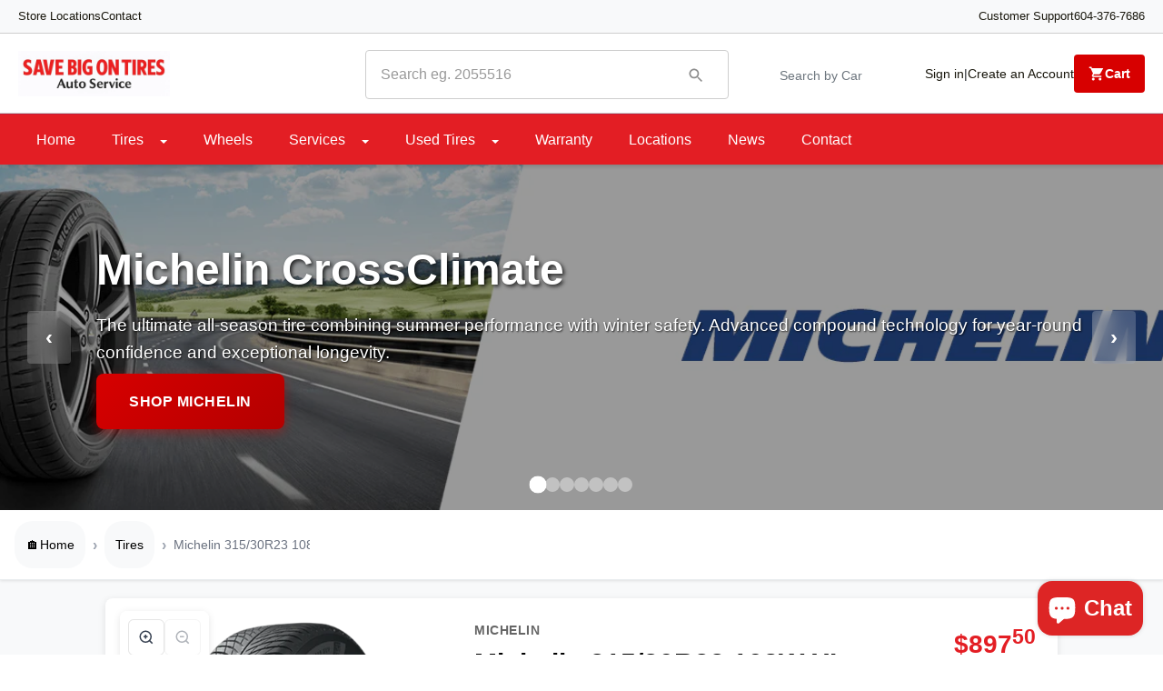

--- FILE ---
content_type: text/html; charset=utf-8
request_url: https://savebigontires.com/products/kae1078
body_size: 90206
content:
<!doctype html>
<html class="no-touch no-js">
<head>
  <script>(function(H){H.className=H.className.replace(/\bno-js\b/,'js')})(document.documentElement)</script>
  <!-- Basic page needs ================================================== -->
  <meta charset="utf-8">
  <meta http-equiv="X-UA-Compatible" content="IE=edge,chrome=1">

  <meta name="google-site-verification" content="3CoJkKajJPlCZ5ITERadzng97T88cK9Dvha2wwfQfMA" />

  

  <!-- Title and description ================================================== -->
  <title>
  Michelin 315/30R23 108W XL PILOT ALPIN 5 SUV Winter ❄️ &ndash; Save Big On Tires
  </title>

  
    <meta name="description" content="2 YEARS LIMITED TIRE WARRANTY.Available at BURNABY, LANGLEY, KAMLOOPS and KELOWNA locations.Winter tires are designed for driving on snow and ice. Winter tires stay soft in colder temperatures for better grip. Winter tires are optimized to drive at temperatures below 7°C. 3153023 ( 315 30 23 ) 315 30 23 (3153023) 31530">
  

  <!-- Product meta ================================================== -->
  <!-- /snippets/social-meta-tags.liquid -->




<meta property="og:site_name" content="Save Big On Tires">
<meta property="og:url" content="https://savebigontires.com/products/kae1078">
<meta property="og:title" content="Michelin 315/30R23 108W XL PILOT ALPIN 5 SUV Winter ❄️">
<meta property="og:type" content="product">
<meta property="og:description" content="2 YEARS LIMITED TIRE WARRANTY.Available at BURNABY, LANGLEY, KAMLOOPS and KELOWNA locations.Winter tires are designed for driving on snow and ice. Winter tires stay soft in colder temperatures for better grip. Winter tires are optimized to drive at temperatures below 7°C. 3153023 ( 315 30 23 ) 315 30 23 (3153023) 31530">

  <meta property="og:price:amount" content="897.50">
  <meta property="og:price:currency" content="CAD">

<meta property="og:image" content="http://savebigontires.com/cdn/shop/files/Michelin_PILOT_ALPIN_PA5_SUV_a072262e-2beb-4039-954f-725a908ad5ee_1200x1200.png?v=1768017528">
<meta property="og:image:secure_url" content="https://savebigontires.com/cdn/shop/files/Michelin_PILOT_ALPIN_PA5_SUV_a072262e-2beb-4039-954f-725a908ad5ee_1200x1200.png?v=1768017528">


<meta name="twitter:card" content="summary_large_image">
<meta name="twitter:title" content="Michelin 315/30R23 108W XL PILOT ALPIN 5 SUV Winter ❄️">
<meta name="twitter:description" content="2 YEARS LIMITED TIRE WARRANTY.Available at BURNABY, LANGLEY, KAMLOOPS and KELOWNA locations.Winter tires are designed for driving on snow and ice. Winter tires stay soft in colder temperatures for better grip. Winter tires are optimized to drive at temperatures below 7°C. 3153023 ( 315 30 23 ) 315 30 23 (3153023) 31530">


  <!-- Helpers ================================================== -->
  <link rel="canonical" href="https://savebigontires.com/products/kae1078">
  <meta name="viewport" content="width=device-width,initial-scale=1">

  <!-- CSS ================================================== -->

  <link href="//savebigontires.com/cdn/shop/t/6/assets/theme.scss.css?v=67988238971011814141768354107" rel="stylesheet" type="text/css" media="all" />
  <link href="//savebigontires.com/cdn/shop/t/6/assets/savebigontires-styles.css?v=93684115602610017121758959452" rel="stylesheet" type="text/css" media="all" />
  <link href="//savebigontires.com/cdn/shop/t/6/assets/savebigontires-mobile.css?v=147991306931383802401759828196" rel="stylesheet" type="text/css" media="all" />

  <!-- Header hook for plugins ================================================== -->
  <script>window.performance && window.performance.mark && window.performance.mark('shopify.content_for_header.start');</script><meta name="facebook-domain-verification" content="e3mkujd0awo44x2rpvek48dsaees80">
<meta name="google-site-verification" content="oNK2Mbjld8UlHAhE27XmL-VttH3uKc4Izvj-Yj6Y0lo">
<meta id="shopify-digital-wallet" name="shopify-digital-wallet" content="/45689307302/digital_wallets/dialog">
<meta name="shopify-checkout-api-token" content="7d49c2c2b0dabda0e9a8fed754c12aa3">
<meta id="in-context-paypal-metadata" data-shop-id="45689307302" data-venmo-supported="false" data-environment="production" data-locale="en_US" data-paypal-v4="true" data-currency="CAD">
<link rel="alternate" type="application/json+oembed" href="https://savebigontires.com/products/kae1078.oembed">
<script async="async" src="/checkouts/internal/preloads.js?locale=en-CA"></script>
<link rel="preconnect" href="https://shop.app" crossorigin="anonymous">
<script async="async" src="https://shop.app/checkouts/internal/preloads.js?locale=en-CA&shop_id=45689307302" crossorigin="anonymous"></script>
<script id="apple-pay-shop-capabilities" type="application/json">{"shopId":45689307302,"countryCode":"CA","currencyCode":"CAD","merchantCapabilities":["supports3DS"],"merchantId":"gid:\/\/shopify\/Shop\/45689307302","merchantName":"Save Big On Tires","requiredBillingContactFields":["postalAddress","email"],"requiredShippingContactFields":["postalAddress","email"],"shippingType":"shipping","supportedNetworks":["visa","masterCard","amex","discover","interac","jcb"],"total":{"type":"pending","label":"Save Big On Tires","amount":"1.00"},"shopifyPaymentsEnabled":true,"supportsSubscriptions":true}</script>
<script id="shopify-features" type="application/json">{"accessToken":"7d49c2c2b0dabda0e9a8fed754c12aa3","betas":["rich-media-storefront-analytics"],"domain":"savebigontires.com","predictiveSearch":true,"shopId":45689307302,"locale":"en"}</script>
<script>var Shopify = Shopify || {};
Shopify.shop = "save-big-on-tires.myshopify.com";
Shopify.locale = "en";
Shopify.currency = {"active":"CAD","rate":"1.0"};
Shopify.country = "CA";
Shopify.theme = {"name":"savebigontires-new","id":146596593830,"schema_name":"Supply","schema_version":"9.0.2","theme_store_id":null,"role":"main"};
Shopify.theme.handle = "null";
Shopify.theme.style = {"id":null,"handle":null};
Shopify.cdnHost = "savebigontires.com/cdn";
Shopify.routes = Shopify.routes || {};
Shopify.routes.root = "/";</script>
<script type="module">!function(o){(o.Shopify=o.Shopify||{}).modules=!0}(window);</script>
<script>!function(o){function n(){var o=[];function n(){o.push(Array.prototype.slice.apply(arguments))}return n.q=o,n}var t=o.Shopify=o.Shopify||{};t.loadFeatures=n(),t.autoloadFeatures=n()}(window);</script>
<script>
  window.ShopifyPay = window.ShopifyPay || {};
  window.ShopifyPay.apiHost = "shop.app\/pay";
  window.ShopifyPay.redirectState = null;
</script>
<script id="shop-js-analytics" type="application/json">{"pageType":"product"}</script>
<script defer="defer" async type="module" src="//savebigontires.com/cdn/shopifycloud/shop-js/modules/v2/client.init-shop-cart-sync_IZsNAliE.en.esm.js"></script>
<script defer="defer" async type="module" src="//savebigontires.com/cdn/shopifycloud/shop-js/modules/v2/chunk.common_0OUaOowp.esm.js"></script>
<script type="module">
  await import("//savebigontires.com/cdn/shopifycloud/shop-js/modules/v2/client.init-shop-cart-sync_IZsNAliE.en.esm.js");
await import("//savebigontires.com/cdn/shopifycloud/shop-js/modules/v2/chunk.common_0OUaOowp.esm.js");

  window.Shopify.SignInWithShop?.initShopCartSync?.({"fedCMEnabled":true,"windoidEnabled":true});

</script>
<script>
  window.Shopify = window.Shopify || {};
  if (!window.Shopify.featureAssets) window.Shopify.featureAssets = {};
  window.Shopify.featureAssets['shop-js'] = {"shop-cart-sync":["modules/v2/client.shop-cart-sync_DLOhI_0X.en.esm.js","modules/v2/chunk.common_0OUaOowp.esm.js"],"init-fed-cm":["modules/v2/client.init-fed-cm_C6YtU0w6.en.esm.js","modules/v2/chunk.common_0OUaOowp.esm.js"],"shop-button":["modules/v2/client.shop-button_BCMx7GTG.en.esm.js","modules/v2/chunk.common_0OUaOowp.esm.js"],"shop-cash-offers":["modules/v2/client.shop-cash-offers_BT26qb5j.en.esm.js","modules/v2/chunk.common_0OUaOowp.esm.js","modules/v2/chunk.modal_CGo_dVj3.esm.js"],"init-windoid":["modules/v2/client.init-windoid_B9PkRMql.en.esm.js","modules/v2/chunk.common_0OUaOowp.esm.js"],"init-shop-email-lookup-coordinator":["modules/v2/client.init-shop-email-lookup-coordinator_DZkqjsbU.en.esm.js","modules/v2/chunk.common_0OUaOowp.esm.js"],"shop-toast-manager":["modules/v2/client.shop-toast-manager_Di2EnuM7.en.esm.js","modules/v2/chunk.common_0OUaOowp.esm.js"],"shop-login-button":["modules/v2/client.shop-login-button_BtqW_SIO.en.esm.js","modules/v2/chunk.common_0OUaOowp.esm.js","modules/v2/chunk.modal_CGo_dVj3.esm.js"],"avatar":["modules/v2/client.avatar_BTnouDA3.en.esm.js"],"pay-button":["modules/v2/client.pay-button_CWa-C9R1.en.esm.js","modules/v2/chunk.common_0OUaOowp.esm.js"],"init-shop-cart-sync":["modules/v2/client.init-shop-cart-sync_IZsNAliE.en.esm.js","modules/v2/chunk.common_0OUaOowp.esm.js"],"init-customer-accounts":["modules/v2/client.init-customer-accounts_DenGwJTU.en.esm.js","modules/v2/client.shop-login-button_BtqW_SIO.en.esm.js","modules/v2/chunk.common_0OUaOowp.esm.js","modules/v2/chunk.modal_CGo_dVj3.esm.js"],"init-shop-for-new-customer-accounts":["modules/v2/client.init-shop-for-new-customer-accounts_JdHXxpS9.en.esm.js","modules/v2/client.shop-login-button_BtqW_SIO.en.esm.js","modules/v2/chunk.common_0OUaOowp.esm.js","modules/v2/chunk.modal_CGo_dVj3.esm.js"],"init-customer-accounts-sign-up":["modules/v2/client.init-customer-accounts-sign-up_D6__K_p8.en.esm.js","modules/v2/client.shop-login-button_BtqW_SIO.en.esm.js","modules/v2/chunk.common_0OUaOowp.esm.js","modules/v2/chunk.modal_CGo_dVj3.esm.js"],"checkout-modal":["modules/v2/client.checkout-modal_C_ZQDY6s.en.esm.js","modules/v2/chunk.common_0OUaOowp.esm.js","modules/v2/chunk.modal_CGo_dVj3.esm.js"],"shop-follow-button":["modules/v2/client.shop-follow-button_XetIsj8l.en.esm.js","modules/v2/chunk.common_0OUaOowp.esm.js","modules/v2/chunk.modal_CGo_dVj3.esm.js"],"lead-capture":["modules/v2/client.lead-capture_DvA72MRN.en.esm.js","modules/v2/chunk.common_0OUaOowp.esm.js","modules/v2/chunk.modal_CGo_dVj3.esm.js"],"shop-login":["modules/v2/client.shop-login_ClXNxyh6.en.esm.js","modules/v2/chunk.common_0OUaOowp.esm.js","modules/v2/chunk.modal_CGo_dVj3.esm.js"],"payment-terms":["modules/v2/client.payment-terms_CNlwjfZz.en.esm.js","modules/v2/chunk.common_0OUaOowp.esm.js","modules/v2/chunk.modal_CGo_dVj3.esm.js"]};
</script>
<script>(function() {
  var isLoaded = false;
  function asyncLoad() {
    if (isLoaded) return;
    isLoaded = true;
    var urls = ["https:\/\/t.contentsquare.net\/uxa\/be2a92836277e.js?shop=save-big-on-tires.myshopify.com"];
    for (var i = 0; i < urls.length; i++) {
      var s = document.createElement('script');
      s.type = 'text/javascript';
      s.async = true;
      s.src = urls[i];
      var x = document.getElementsByTagName('script')[0];
      x.parentNode.insertBefore(s, x);
    }
  };
  if(window.attachEvent) {
    window.attachEvent('onload', asyncLoad);
  } else {
    window.addEventListener('load', asyncLoad, false);
  }
})();</script>
<script id="__st">var __st={"a":45689307302,"offset":-28800,"reqid":"7154a28d-d800-44c7-b54f-574347456f5f-1768473166","pageurl":"savebigontires.com\/products\/kae1078","u":"f458eb4a0a9a","p":"product","rtyp":"product","rid":15212805226662};</script>
<script>window.ShopifyPaypalV4VisibilityTracking = true;</script>
<script id="captcha-bootstrap">!function(){'use strict';const t='contact',e='account',n='new_comment',o=[[t,t],['blogs',n],['comments',n],[t,'customer']],c=[[e,'customer_login'],[e,'guest_login'],[e,'recover_customer_password'],[e,'create_customer']],r=t=>t.map((([t,e])=>`form[action*='/${t}']:not([data-nocaptcha='true']) input[name='form_type'][value='${e}']`)).join(','),a=t=>()=>t?[...document.querySelectorAll(t)].map((t=>t.form)):[];function s(){const t=[...o],e=r(t);return a(e)}const i='password',u='form_key',d=['recaptcha-v3-token','g-recaptcha-response','h-captcha-response',i],f=()=>{try{return window.sessionStorage}catch{return}},m='__shopify_v',_=t=>t.elements[u];function p(t,e,n=!1){try{const o=window.sessionStorage,c=JSON.parse(o.getItem(e)),{data:r}=function(t){const{data:e,action:n}=t;return t[m]||n?{data:e,action:n}:{data:t,action:n}}(c);for(const[e,n]of Object.entries(r))t.elements[e]&&(t.elements[e].value=n);n&&o.removeItem(e)}catch(o){console.error('form repopulation failed',{error:o})}}const l='form_type',E='cptcha';function T(t){t.dataset[E]=!0}const w=window,h=w.document,L='Shopify',v='ce_forms',y='captcha';let A=!1;((t,e)=>{const n=(g='f06e6c50-85a8-45c8-87d0-21a2b65856fe',I='https://cdn.shopify.com/shopifycloud/storefront-forms-hcaptcha/ce_storefront_forms_captcha_hcaptcha.v1.5.2.iife.js',D={infoText:'Protected by hCaptcha',privacyText:'Privacy',termsText:'Terms'},(t,e,n)=>{const o=w[L][v],c=o.bindForm;if(c)return c(t,g,e,D).then(n);var r;o.q.push([[t,g,e,D],n]),r=I,A||(h.body.append(Object.assign(h.createElement('script'),{id:'captcha-provider',async:!0,src:r})),A=!0)});var g,I,D;w[L]=w[L]||{},w[L][v]=w[L][v]||{},w[L][v].q=[],w[L][y]=w[L][y]||{},w[L][y].protect=function(t,e){n(t,void 0,e),T(t)},Object.freeze(w[L][y]),function(t,e,n,w,h,L){const[v,y,A,g]=function(t,e,n){const i=e?o:[],u=t?c:[],d=[...i,...u],f=r(d),m=r(i),_=r(d.filter((([t,e])=>n.includes(e))));return[a(f),a(m),a(_),s()]}(w,h,L),I=t=>{const e=t.target;return e instanceof HTMLFormElement?e:e&&e.form},D=t=>v().includes(t);t.addEventListener('submit',(t=>{const e=I(t);if(!e)return;const n=D(e)&&!e.dataset.hcaptchaBound&&!e.dataset.recaptchaBound,o=_(e),c=g().includes(e)&&(!o||!o.value);(n||c)&&t.preventDefault(),c&&!n&&(function(t){try{if(!f())return;!function(t){const e=f();if(!e)return;const n=_(t);if(!n)return;const o=n.value;o&&e.removeItem(o)}(t);const e=Array.from(Array(32),(()=>Math.random().toString(36)[2])).join('');!function(t,e){_(t)||t.append(Object.assign(document.createElement('input'),{type:'hidden',name:u})),t.elements[u].value=e}(t,e),function(t,e){const n=f();if(!n)return;const o=[...t.querySelectorAll(`input[type='${i}']`)].map((({name:t})=>t)),c=[...d,...o],r={};for(const[a,s]of new FormData(t).entries())c.includes(a)||(r[a]=s);n.setItem(e,JSON.stringify({[m]:1,action:t.action,data:r}))}(t,e)}catch(e){console.error('failed to persist form',e)}}(e),e.submit())}));const S=(t,e)=>{t&&!t.dataset[E]&&(n(t,e.some((e=>e===t))),T(t))};for(const o of['focusin','change'])t.addEventListener(o,(t=>{const e=I(t);D(e)&&S(e,y())}));const B=e.get('form_key'),M=e.get(l),P=B&&M;t.addEventListener('DOMContentLoaded',(()=>{const t=y();if(P)for(const e of t)e.elements[l].value===M&&p(e,B);[...new Set([...A(),...v().filter((t=>'true'===t.dataset.shopifyCaptcha))])].forEach((e=>S(e,t)))}))}(h,new URLSearchParams(w.location.search),n,t,e,['guest_login'])})(!0,!0)}();</script>
<script integrity="sha256-4kQ18oKyAcykRKYeNunJcIwy7WH5gtpwJnB7kiuLZ1E=" data-source-attribution="shopify.loadfeatures" defer="defer" src="//savebigontires.com/cdn/shopifycloud/storefront/assets/storefront/load_feature-a0a9edcb.js" crossorigin="anonymous"></script>
<script crossorigin="anonymous" defer="defer" src="//savebigontires.com/cdn/shopifycloud/storefront/assets/shopify_pay/storefront-65b4c6d7.js?v=20250812"></script>
<script data-source-attribution="shopify.dynamic_checkout.dynamic.init">var Shopify=Shopify||{};Shopify.PaymentButton=Shopify.PaymentButton||{isStorefrontPortableWallets:!0,init:function(){window.Shopify.PaymentButton.init=function(){};var t=document.createElement("script");t.src="https://savebigontires.com/cdn/shopifycloud/portable-wallets/latest/portable-wallets.en.js",t.type="module",document.head.appendChild(t)}};
</script>
<script data-source-attribution="shopify.dynamic_checkout.buyer_consent">
  function portableWalletsHideBuyerConsent(e){var t=document.getElementById("shopify-buyer-consent"),n=document.getElementById("shopify-subscription-policy-button");t&&n&&(t.classList.add("hidden"),t.setAttribute("aria-hidden","true"),n.removeEventListener("click",e))}function portableWalletsShowBuyerConsent(e){var t=document.getElementById("shopify-buyer-consent"),n=document.getElementById("shopify-subscription-policy-button");t&&n&&(t.classList.remove("hidden"),t.removeAttribute("aria-hidden"),n.addEventListener("click",e))}window.Shopify?.PaymentButton&&(window.Shopify.PaymentButton.hideBuyerConsent=portableWalletsHideBuyerConsent,window.Shopify.PaymentButton.showBuyerConsent=portableWalletsShowBuyerConsent);
</script>
<script data-source-attribution="shopify.dynamic_checkout.cart.bootstrap">document.addEventListener("DOMContentLoaded",(function(){function t(){return document.querySelector("shopify-accelerated-checkout-cart, shopify-accelerated-checkout")}if(t())Shopify.PaymentButton.init();else{new MutationObserver((function(e,n){t()&&(Shopify.PaymentButton.init(),n.disconnect())})).observe(document.body,{childList:!0,subtree:!0})}}));
</script>
<link id="shopify-accelerated-checkout-styles" rel="stylesheet" media="screen" href="https://savebigontires.com/cdn/shopifycloud/portable-wallets/latest/accelerated-checkout-backwards-compat.css" crossorigin="anonymous">
<style id="shopify-accelerated-checkout-cart">
        #shopify-buyer-consent {
  margin-top: 1em;
  display: inline-block;
  width: 100%;
}

#shopify-buyer-consent.hidden {
  display: none;
}

#shopify-subscription-policy-button {
  background: none;
  border: none;
  padding: 0;
  text-decoration: underline;
  font-size: inherit;
  cursor: pointer;
}

#shopify-subscription-policy-button::before {
  box-shadow: none;
}

      </style>

<script>window.performance && window.performance.mark && window.performance.mark('shopify.content_for_header.end');</script>

  
  

  <script src="//savebigontires.com/cdn/shop/t/6/assets/jquery-2.2.3.min.js?v=58211863146907186831757515420" type="text/javascript"></script>

  <script src="//savebigontires.com/cdn/shop/t/6/assets/lazysizes.min.js?v=8147953233334221341757515420" async="async"></script>
  <script src="//savebigontires.com/cdn/shop/t/6/assets/hamburger-click-fix.js?v=175067860159819756631757669032" async></script>
  <script src="//savebigontires.com/cdn/shop/t/6/assets/vendor.js?v=106177282645720727331757515420" defer="defer"></script>
  <script>
    // Lightweight Modernizr subset for transform checks used by ajax cart
    window.Modernizr = window.Modernizr || {};
    (function(M){
      try {
        var div = document.createElement('div');
        M.csstransforms = ('transform' in div.style) || ('webkitTransform' in div.style) || ('msTransform' in div.style) || ('MozTransform' in div.style);
        M.csstransforms3d = ('perspective' in div.style) || ('webkitPerspective' in div.style) || ('MozPerspective' in div.style) || ('msPerspective' in div.style);
      } catch(e) { M.csstransforms = false; M.csstransforms3d = false; }
    })(window.Modernizr);
  </script>
  <script src="//savebigontires.com/cdn/shop/t/6/assets/theme.js?v=149479884850708297701758959451" defer="defer"></script>
  <script src="//savebigontires.com/cdn/shop/t/6/assets/button-fixes.js?v=31035679341314791421757515420" defer="defer"></script>

  <meta name="google-site-verification" content="oNK2Mbjld8UlHAhE27XmL-VttH3uKc4Izvj-Yj6Y0lo" />

  <!-- Google Tag Manager -->
<script>(function(w,d,s,l,i){w[l]=w[l]||[];w[l].push({'gtm.start':
new Date().getTime(),event:'gtm.js'});var f=d.getElementsByTagName(s)[0],
j=d.createElement(s),dl=l!='dataLayer'?'&l='+l:'';j.async=true;j.src=
'https://www.googletagmanager.com/gtm.js?id='+i+dl;f.parentNode.insertBefore(j,f);
})(window,document,'script','dataLayer','GTM-T4NBSB5K');</script>
<!-- End Google Tag Manager -->

<script src="https://cdn.shopify.com/extensions/019b0ca2-d383-7aeb-8551-7fbe0ae4e99d/appio-reviews-127/assets/google-reviews.js" type="text/javascript" defer="defer"></script>
<link href="https://cdn.shopify.com/extensions/019b0ca2-d383-7aeb-8551-7fbe0ae4e99d/appio-reviews-127/assets/google-reviews.css" rel="stylesheet" type="text/css" media="all">
<script src="https://cdn.shopify.com/extensions/7bc9bb47-adfa-4267-963e-cadee5096caf/inbox-1252/assets/inbox-chat-loader.js" type="text/javascript" defer="defer"></script>
<link href="https://monorail-edge.shopifysvc.com" rel="dns-prefetch">
<script>(function(){if ("sendBeacon" in navigator && "performance" in window) {try {var session_token_from_headers = performance.getEntriesByType('navigation')[0].serverTiming.find(x => x.name == '_s').description;} catch {var session_token_from_headers = undefined;}var session_cookie_matches = document.cookie.match(/_shopify_s=([^;]*)/);var session_token_from_cookie = session_cookie_matches && session_cookie_matches.length === 2 ? session_cookie_matches[1] : "";var session_token = session_token_from_headers || session_token_from_cookie || "";function handle_abandonment_event(e) {var entries = performance.getEntries().filter(function(entry) {return /monorail-edge.shopifysvc.com/.test(entry.name);});if (!window.abandonment_tracked && entries.length === 0) {window.abandonment_tracked = true;var currentMs = Date.now();var navigation_start = performance.timing.navigationStart;var payload = {shop_id: 45689307302,url: window.location.href,navigation_start,duration: currentMs - navigation_start,session_token,page_type: "product"};window.navigator.sendBeacon("https://monorail-edge.shopifysvc.com/v1/produce", JSON.stringify({schema_id: "online_store_buyer_site_abandonment/1.1",payload: payload,metadata: {event_created_at_ms: currentMs,event_sent_at_ms: currentMs}}));}}window.addEventListener('pagehide', handle_abandonment_event);}}());</script>
<script id="web-pixels-manager-setup">(function e(e,d,r,n,o){if(void 0===o&&(o={}),!Boolean(null===(a=null===(i=window.Shopify)||void 0===i?void 0:i.analytics)||void 0===a?void 0:a.replayQueue)){var i,a;window.Shopify=window.Shopify||{};var t=window.Shopify;t.analytics=t.analytics||{};var s=t.analytics;s.replayQueue=[],s.publish=function(e,d,r){return s.replayQueue.push([e,d,r]),!0};try{self.performance.mark("wpm:start")}catch(e){}var l=function(){var e={modern:/Edge?\/(1{2}[4-9]|1[2-9]\d|[2-9]\d{2}|\d{4,})\.\d+(\.\d+|)|Firefox\/(1{2}[4-9]|1[2-9]\d|[2-9]\d{2}|\d{4,})\.\d+(\.\d+|)|Chrom(ium|e)\/(9{2}|\d{3,})\.\d+(\.\d+|)|(Maci|X1{2}).+ Version\/(15\.\d+|(1[6-9]|[2-9]\d|\d{3,})\.\d+)([,.]\d+|)( \(\w+\)|)( Mobile\/\w+|) Safari\/|Chrome.+OPR\/(9{2}|\d{3,})\.\d+\.\d+|(CPU[ +]OS|iPhone[ +]OS|CPU[ +]iPhone|CPU IPhone OS|CPU iPad OS)[ +]+(15[._]\d+|(1[6-9]|[2-9]\d|\d{3,})[._]\d+)([._]\d+|)|Android:?[ /-](13[3-9]|1[4-9]\d|[2-9]\d{2}|\d{4,})(\.\d+|)(\.\d+|)|Android.+Firefox\/(13[5-9]|1[4-9]\d|[2-9]\d{2}|\d{4,})\.\d+(\.\d+|)|Android.+Chrom(ium|e)\/(13[3-9]|1[4-9]\d|[2-9]\d{2}|\d{4,})\.\d+(\.\d+|)|SamsungBrowser\/([2-9]\d|\d{3,})\.\d+/,legacy:/Edge?\/(1[6-9]|[2-9]\d|\d{3,})\.\d+(\.\d+|)|Firefox\/(5[4-9]|[6-9]\d|\d{3,})\.\d+(\.\d+|)|Chrom(ium|e)\/(5[1-9]|[6-9]\d|\d{3,})\.\d+(\.\d+|)([\d.]+$|.*Safari\/(?![\d.]+ Edge\/[\d.]+$))|(Maci|X1{2}).+ Version\/(10\.\d+|(1[1-9]|[2-9]\d|\d{3,})\.\d+)([,.]\d+|)( \(\w+\)|)( Mobile\/\w+|) Safari\/|Chrome.+OPR\/(3[89]|[4-9]\d|\d{3,})\.\d+\.\d+|(CPU[ +]OS|iPhone[ +]OS|CPU[ +]iPhone|CPU IPhone OS|CPU iPad OS)[ +]+(10[._]\d+|(1[1-9]|[2-9]\d|\d{3,})[._]\d+)([._]\d+|)|Android:?[ /-](13[3-9]|1[4-9]\d|[2-9]\d{2}|\d{4,})(\.\d+|)(\.\d+|)|Mobile Safari.+OPR\/([89]\d|\d{3,})\.\d+\.\d+|Android.+Firefox\/(13[5-9]|1[4-9]\d|[2-9]\d{2}|\d{4,})\.\d+(\.\d+|)|Android.+Chrom(ium|e)\/(13[3-9]|1[4-9]\d|[2-9]\d{2}|\d{4,})\.\d+(\.\d+|)|Android.+(UC? ?Browser|UCWEB|U3)[ /]?(15\.([5-9]|\d{2,})|(1[6-9]|[2-9]\d|\d{3,})\.\d+)\.\d+|SamsungBrowser\/(5\.\d+|([6-9]|\d{2,})\.\d+)|Android.+MQ{2}Browser\/(14(\.(9|\d{2,})|)|(1[5-9]|[2-9]\d|\d{3,})(\.\d+|))(\.\d+|)|K[Aa][Ii]OS\/(3\.\d+|([4-9]|\d{2,})\.\d+)(\.\d+|)/},d=e.modern,r=e.legacy,n=navigator.userAgent;return n.match(d)?"modern":n.match(r)?"legacy":"unknown"}(),u="modern"===l?"modern":"legacy",c=(null!=n?n:{modern:"",legacy:""})[u],f=function(e){return[e.baseUrl,"/wpm","/b",e.hashVersion,"modern"===e.buildTarget?"m":"l",".js"].join("")}({baseUrl:d,hashVersion:r,buildTarget:u}),m=function(e){var d=e.version,r=e.bundleTarget,n=e.surface,o=e.pageUrl,i=e.monorailEndpoint;return{emit:function(e){var a=e.status,t=e.errorMsg,s=(new Date).getTime(),l=JSON.stringify({metadata:{event_sent_at_ms:s},events:[{schema_id:"web_pixels_manager_load/3.1",payload:{version:d,bundle_target:r,page_url:o,status:a,surface:n,error_msg:t},metadata:{event_created_at_ms:s}}]});if(!i)return console&&console.warn&&console.warn("[Web Pixels Manager] No Monorail endpoint provided, skipping logging."),!1;try{return self.navigator.sendBeacon.bind(self.navigator)(i,l)}catch(e){}var u=new XMLHttpRequest;try{return u.open("POST",i,!0),u.setRequestHeader("Content-Type","text/plain"),u.send(l),!0}catch(e){return console&&console.warn&&console.warn("[Web Pixels Manager] Got an unhandled error while logging to Monorail."),!1}}}}({version:r,bundleTarget:l,surface:e.surface,pageUrl:self.location.href,monorailEndpoint:e.monorailEndpoint});try{o.browserTarget=l,function(e){var d=e.src,r=e.async,n=void 0===r||r,o=e.onload,i=e.onerror,a=e.sri,t=e.scriptDataAttributes,s=void 0===t?{}:t,l=document.createElement("script"),u=document.querySelector("head"),c=document.querySelector("body");if(l.async=n,l.src=d,a&&(l.integrity=a,l.crossOrigin="anonymous"),s)for(var f in s)if(Object.prototype.hasOwnProperty.call(s,f))try{l.dataset[f]=s[f]}catch(e){}if(o&&l.addEventListener("load",o),i&&l.addEventListener("error",i),u)u.appendChild(l);else{if(!c)throw new Error("Did not find a head or body element to append the script");c.appendChild(l)}}({src:f,async:!0,onload:function(){if(!function(){var e,d;return Boolean(null===(d=null===(e=window.Shopify)||void 0===e?void 0:e.analytics)||void 0===d?void 0:d.initialized)}()){var d=window.webPixelsManager.init(e)||void 0;if(d){var r=window.Shopify.analytics;r.replayQueue.forEach((function(e){var r=e[0],n=e[1],o=e[2];d.publishCustomEvent(r,n,o)})),r.replayQueue=[],r.publish=d.publishCustomEvent,r.visitor=d.visitor,r.initialized=!0}}},onerror:function(){return m.emit({status:"failed",errorMsg:"".concat(f," has failed to load")})},sri:function(e){var d=/^sha384-[A-Za-z0-9+/=]+$/;return"string"==typeof e&&d.test(e)}(c)?c:"",scriptDataAttributes:o}),m.emit({status:"loading"})}catch(e){m.emit({status:"failed",errorMsg:(null==e?void 0:e.message)||"Unknown error"})}}})({shopId: 45689307302,storefrontBaseUrl: "https://savebigontires.com",extensionsBaseUrl: "https://extensions.shopifycdn.com/cdn/shopifycloud/web-pixels-manager",monorailEndpoint: "https://monorail-edge.shopifysvc.com/unstable/produce_batch",surface: "storefront-renderer",enabledBetaFlags: ["2dca8a86"],webPixelsConfigList: [{"id":"712966310","configuration":"{\"config\":\"{\\\"google_tag_ids\\\":[\\\"GT-55KD5JMX\\\"],\\\"target_country\\\":\\\"CA\\\",\\\"gtag_events\\\":[{\\\"type\\\":\\\"view_item\\\",\\\"action_label\\\":\\\"MC-X26RHHKETY\\\"},{\\\"type\\\":\\\"purchase\\\",\\\"action_label\\\":\\\"MC-X26RHHKETY\\\"},{\\\"type\\\":\\\"page_view\\\",\\\"action_label\\\":\\\"MC-X26RHHKETY\\\"}],\\\"enable_monitoring_mode\\\":false}\"}","eventPayloadVersion":"v1","runtimeContext":"OPEN","scriptVersion":"b2a88bafab3e21179ed38636efcd8a93","type":"APP","apiClientId":1780363,"privacyPurposes":[],"dataSharingAdjustments":{"protectedCustomerApprovalScopes":["read_customer_address","read_customer_email","read_customer_name","read_customer_personal_data","read_customer_phone"]}},{"id":"318636198","configuration":"{\"pixel_id\":\"1288157422747424\",\"pixel_type\":\"facebook_pixel\"}","eventPayloadVersion":"v1","runtimeContext":"OPEN","scriptVersion":"ca16bc87fe92b6042fbaa3acc2fbdaa6","type":"APP","apiClientId":2329312,"privacyPurposes":["ANALYTICS","MARKETING","SALE_OF_DATA"],"dataSharingAdjustments":{"protectedCustomerApprovalScopes":["read_customer_address","read_customer_email","read_customer_name","read_customer_personal_data","read_customer_phone"]}},{"id":"shopify-app-pixel","configuration":"{}","eventPayloadVersion":"v1","runtimeContext":"STRICT","scriptVersion":"0450","apiClientId":"shopify-pixel","type":"APP","privacyPurposes":["ANALYTICS","MARKETING"]},{"id":"shopify-custom-pixel","eventPayloadVersion":"v1","runtimeContext":"LAX","scriptVersion":"0450","apiClientId":"shopify-pixel","type":"CUSTOM","privacyPurposes":["ANALYTICS","MARKETING"]}],isMerchantRequest: false,initData: {"shop":{"name":"Save Big On Tires","paymentSettings":{"currencyCode":"CAD"},"myshopifyDomain":"save-big-on-tires.myshopify.com","countryCode":"CA","storefrontUrl":"https:\/\/savebigontires.com"},"customer":null,"cart":null,"checkout":null,"productVariants":[{"price":{"amount":897.5,"currencyCode":"CAD"},"product":{"title":"Michelin 315\/30R23 108W XL PILOT ALPIN 5 SUV Winter ❄️","vendor":"Save Big On Tires","id":"15212805226662","untranslatedTitle":"Michelin 315\/30R23 108W XL PILOT ALPIN 5 SUV Winter ❄️","url":"\/products\/kae1078","type":""},"id":"56082859196582","image":{"src":"\/\/savebigontires.com\/cdn\/shop\/files\/Michelin_PILOT_ALPIN_PA5_SUV_a072262e-2beb-4039-954f-725a908ad5ee.png?v=1768017528"},"sku":null,"title":"Default Title","untranslatedTitle":"Default Title"}],"purchasingCompany":null},},"https://savebigontires.com/cdn","7cecd0b6w90c54c6cpe92089d5m57a67346",{"modern":"","legacy":""},{"shopId":"45689307302","storefrontBaseUrl":"https:\/\/savebigontires.com","extensionBaseUrl":"https:\/\/extensions.shopifycdn.com\/cdn\/shopifycloud\/web-pixels-manager","surface":"storefront-renderer","enabledBetaFlags":"[\"2dca8a86\"]","isMerchantRequest":"false","hashVersion":"7cecd0b6w90c54c6cpe92089d5m57a67346","publish":"custom","events":"[[\"page_viewed\",{}],[\"product_viewed\",{\"productVariant\":{\"price\":{\"amount\":897.5,\"currencyCode\":\"CAD\"},\"product\":{\"title\":\"Michelin 315\/30R23 108W XL PILOT ALPIN 5 SUV Winter ❄️\",\"vendor\":\"Save Big On Tires\",\"id\":\"15212805226662\",\"untranslatedTitle\":\"Michelin 315\/30R23 108W XL PILOT ALPIN 5 SUV Winter ❄️\",\"url\":\"\/products\/kae1078\",\"type\":\"\"},\"id\":\"56082859196582\",\"image\":{\"src\":\"\/\/savebigontires.com\/cdn\/shop\/files\/Michelin_PILOT_ALPIN_PA5_SUV_a072262e-2beb-4039-954f-725a908ad5ee.png?v=1768017528\"},\"sku\":null,\"title\":\"Default Title\",\"untranslatedTitle\":\"Default Title\"}}]]"});</script><script>
  window.ShopifyAnalytics = window.ShopifyAnalytics || {};
  window.ShopifyAnalytics.meta = window.ShopifyAnalytics.meta || {};
  window.ShopifyAnalytics.meta.currency = 'CAD';
  var meta = {"product":{"id":15212805226662,"gid":"gid:\/\/shopify\/Product\/15212805226662","vendor":"Save Big On Tires","type":"","handle":"kae1078","variants":[{"id":56082859196582,"price":89750,"name":"Michelin 315\/30R23 108W XL PILOT ALPIN 5 SUV Winter ❄️","public_title":null,"sku":null}],"remote":false},"page":{"pageType":"product","resourceType":"product","resourceId":15212805226662,"requestId":"7154a28d-d800-44c7-b54f-574347456f5f-1768473166"}};
  for (var attr in meta) {
    window.ShopifyAnalytics.meta[attr] = meta[attr];
  }
</script>
<script class="analytics">
  (function () {
    var customDocumentWrite = function(content) {
      var jquery = null;

      if (window.jQuery) {
        jquery = window.jQuery;
      } else if (window.Checkout && window.Checkout.$) {
        jquery = window.Checkout.$;
      }

      if (jquery) {
        jquery('body').append(content);
      }
    };

    var hasLoggedConversion = function(token) {
      if (token) {
        return document.cookie.indexOf('loggedConversion=' + token) !== -1;
      }
      return false;
    }

    var setCookieIfConversion = function(token) {
      if (token) {
        var twoMonthsFromNow = new Date(Date.now());
        twoMonthsFromNow.setMonth(twoMonthsFromNow.getMonth() + 2);

        document.cookie = 'loggedConversion=' + token + '; expires=' + twoMonthsFromNow;
      }
    }

    var trekkie = window.ShopifyAnalytics.lib = window.trekkie = window.trekkie || [];
    if (trekkie.integrations) {
      return;
    }
    trekkie.methods = [
      'identify',
      'page',
      'ready',
      'track',
      'trackForm',
      'trackLink'
    ];
    trekkie.factory = function(method) {
      return function() {
        var args = Array.prototype.slice.call(arguments);
        args.unshift(method);
        trekkie.push(args);
        return trekkie;
      };
    };
    for (var i = 0; i < trekkie.methods.length; i++) {
      var key = trekkie.methods[i];
      trekkie[key] = trekkie.factory(key);
    }
    trekkie.load = function(config) {
      trekkie.config = config || {};
      trekkie.config.initialDocumentCookie = document.cookie;
      var first = document.getElementsByTagName('script')[0];
      var script = document.createElement('script');
      script.type = 'text/javascript';
      script.onerror = function(e) {
        var scriptFallback = document.createElement('script');
        scriptFallback.type = 'text/javascript';
        scriptFallback.onerror = function(error) {
                var Monorail = {
      produce: function produce(monorailDomain, schemaId, payload) {
        var currentMs = new Date().getTime();
        var event = {
          schema_id: schemaId,
          payload: payload,
          metadata: {
            event_created_at_ms: currentMs,
            event_sent_at_ms: currentMs
          }
        };
        return Monorail.sendRequest("https://" + monorailDomain + "/v1/produce", JSON.stringify(event));
      },
      sendRequest: function sendRequest(endpointUrl, payload) {
        // Try the sendBeacon API
        if (window && window.navigator && typeof window.navigator.sendBeacon === 'function' && typeof window.Blob === 'function' && !Monorail.isIos12()) {
          var blobData = new window.Blob([payload], {
            type: 'text/plain'
          });

          if (window.navigator.sendBeacon(endpointUrl, blobData)) {
            return true;
          } // sendBeacon was not successful

        } // XHR beacon

        var xhr = new XMLHttpRequest();

        try {
          xhr.open('POST', endpointUrl);
          xhr.setRequestHeader('Content-Type', 'text/plain');
          xhr.send(payload);
        } catch (e) {
          console.log(e);
        }

        return false;
      },
      isIos12: function isIos12() {
        return window.navigator.userAgent.lastIndexOf('iPhone; CPU iPhone OS 12_') !== -1 || window.navigator.userAgent.lastIndexOf('iPad; CPU OS 12_') !== -1;
      }
    };
    Monorail.produce('monorail-edge.shopifysvc.com',
      'trekkie_storefront_load_errors/1.1',
      {shop_id: 45689307302,
      theme_id: 146596593830,
      app_name: "storefront",
      context_url: window.location.href,
      source_url: "//savebigontires.com/cdn/s/trekkie.storefront.cd680fe47e6c39ca5d5df5f0a32d569bc48c0f27.min.js"});

        };
        scriptFallback.async = true;
        scriptFallback.src = '//savebigontires.com/cdn/s/trekkie.storefront.cd680fe47e6c39ca5d5df5f0a32d569bc48c0f27.min.js';
        first.parentNode.insertBefore(scriptFallback, first);
      };
      script.async = true;
      script.src = '//savebigontires.com/cdn/s/trekkie.storefront.cd680fe47e6c39ca5d5df5f0a32d569bc48c0f27.min.js';
      first.parentNode.insertBefore(script, first);
    };
    trekkie.load(
      {"Trekkie":{"appName":"storefront","development":false,"defaultAttributes":{"shopId":45689307302,"isMerchantRequest":null,"themeId":146596593830,"themeCityHash":"3295049066232901814","contentLanguage":"en","currency":"CAD","eventMetadataId":"bae3f7ca-8b37-4da0-a186-c85d3dc0d5f6"},"isServerSideCookieWritingEnabled":true,"monorailRegion":"shop_domain","enabledBetaFlags":["65f19447"]},"Session Attribution":{},"S2S":{"facebookCapiEnabled":false,"source":"trekkie-storefront-renderer","apiClientId":580111}}
    );

    var loaded = false;
    trekkie.ready(function() {
      if (loaded) return;
      loaded = true;

      window.ShopifyAnalytics.lib = window.trekkie;

      var originalDocumentWrite = document.write;
      document.write = customDocumentWrite;
      try { window.ShopifyAnalytics.merchantGoogleAnalytics.call(this); } catch(error) {};
      document.write = originalDocumentWrite;

      window.ShopifyAnalytics.lib.page(null,{"pageType":"product","resourceType":"product","resourceId":15212805226662,"requestId":"7154a28d-d800-44c7-b54f-574347456f5f-1768473166","shopifyEmitted":true});

      var match = window.location.pathname.match(/checkouts\/(.+)\/(thank_you|post_purchase)/)
      var token = match? match[1]: undefined;
      if (!hasLoggedConversion(token)) {
        setCookieIfConversion(token);
        window.ShopifyAnalytics.lib.track("Viewed Product",{"currency":"CAD","variantId":56082859196582,"productId":15212805226662,"productGid":"gid:\/\/shopify\/Product\/15212805226662","name":"Michelin 315\/30R23 108W XL PILOT ALPIN 5 SUV Winter ❄️","price":"897.50","sku":null,"brand":"Save Big On Tires","variant":null,"category":"","nonInteraction":true,"remote":false},undefined,undefined,{"shopifyEmitted":true});
      window.ShopifyAnalytics.lib.track("monorail:\/\/trekkie_storefront_viewed_product\/1.1",{"currency":"CAD","variantId":56082859196582,"productId":15212805226662,"productGid":"gid:\/\/shopify\/Product\/15212805226662","name":"Michelin 315\/30R23 108W XL PILOT ALPIN 5 SUV Winter ❄️","price":"897.50","sku":null,"brand":"Save Big On Tires","variant":null,"category":"","nonInteraction":true,"remote":false,"referer":"https:\/\/savebigontires.com\/products\/kae1078"});
      }
    });


        var eventsListenerScript = document.createElement('script');
        eventsListenerScript.async = true;
        eventsListenerScript.src = "//savebigontires.com/cdn/shopifycloud/storefront/assets/shop_events_listener-3da45d37.js";
        document.getElementsByTagName('head')[0].appendChild(eventsListenerScript);

})();</script>
<script
  defer
  src="https://savebigontires.com/cdn/shopifycloud/perf-kit/shopify-perf-kit-3.0.3.min.js"
  data-application="storefront-renderer"
  data-shop-id="45689307302"
  data-render-region="gcp-us-central1"
  data-page-type="product"
  data-theme-instance-id="146596593830"
  data-theme-name="Supply"
  data-theme-version="9.0.2"
  data-monorail-region="shop_domain"
  data-resource-timing-sampling-rate="10"
  data-shs="true"
  data-shs-beacon="true"
  data-shs-export-with-fetch="true"
  data-shs-logs-sample-rate="1"
  data-shs-beacon-endpoint="https://savebigontires.com/api/collect"
></script>
</head>

<body id="michelin-315-30r23-108w-xl-pilot-alpin-5-suv-winter-❄️" class="template-product">
  
  <!-- Google Tag Manager (noscript) -->
  <noscript><iframe src="https://www.googletagmanager.com/ns.html?id=GTM-T4NBSB5K"
  height="0" width="0" style="display:none;visibility:hidden"></iframe></noscript>
  <!-- End Google Tag Manager (noscript) -->
  
  <!-- Mobile hamburger menu is handled by hamburger-click-fix.js -->
  <script>
    // Quick debug check for mobile menu
    setTimeout(function() {
      const hamburgerBtn = document.querySelector('.savebigontires-mobile-menu-btn, .menu-toggle');
      const mobileNav = document.querySelector('.mobile-nav, #MobileNav');
      
      //console.log('🔍 Mobile Menu Debug:');
      //console.log('Hamburger button found:', !!hamburgerBtn);
      //console.log('Mobile nav found:', !!mobileNav);
      
      if (hamburgerBtn) {
        //console.log('Button initialized:', hamburgerBtn.hasAttribute('data-menu-initialized'));
        //console.log('Button classes:', hamburgerBtn.className);
      }
      
      if (mobileNav) {
        //console.log('Nav classes:', mobileNav.className);
        //console.log('Nav children:', mobileNav.children.length);
      }
      
      // Test if debug function is available
      if (typeof window.debugMobileMenu === 'function') {
        //console.log('Debug function available - run debugMobileMenu() in console');
      }
    }, 2000);
  </script>

  <div id="shopify-section-header" class="shopify-section header-section"><style>
  /*============================================================================
    SaveBigOnTires Header Styles
    Based on the SaveBigOnTires website header design

    This implementation recreates the professional automotive header layout
    from SaveBig.com with:
    - Two-tier header structure (top nav + main header)
    - SaveBigOnTires brand colors and typography
    - Responsive design for mobile and desktop
    - Integrated Shopify e-commerce functionality
  ==============================================================================*/
  /*============================================================================
    #Top Alert Bar (Optional)
  ==============================================================================*/
  .savebigontires-alert-bar {
    background-color: #d70000;
    color: white;
    text-align: center;
    padding: 8px 0;
    font-family: 'Gibson', 'Helvetica Neue', Arial, sans-serif;
    font-size: 13px;
    font-weight: 500;
    display: none; /* Hidden by default, can be enabled via settings */
  }

  /*============================================================================
    #Top Navigation Bar
  ==============================================================================*/
  .savebigontires-top-nav {
    background-color: #f8f9fa;
    border-bottom: 1px solid #cecece;
    padding: 8px 0;
    font-size: 13px;
  }

  .savebigontires-top-nav .container {
    max-width: 1296px;
    margin: 0 auto;
    padding: 0 20px;
    display: flex;
    justify-content: space-between;
    align-items: center;
  }

  .savebigontires-top-nav-left {
    display: flex;
    align-items: center;
    gap: 20px;
  }

  .savebigontires-top-nav-right {
    display: flex;
    align-items: center;
    gap: 20px;
  }

  .savebigontires-top-nav a {
    color: #19170d;
    text-decoration: none;
    font-family: 'Gibson', 'Helvetica Neue', Arial, sans-serif;
    font-weight: 500;
    transition: color 0.2s ease;
  }

  .savebigontires-top-nav a:hover {
    color: #d70000;
  }

  .savebigontires-phone-number {
    font-weight: 600;
    color: #d70000;
  }

  /*============================================================================
    #Main Header
  ==============================================================================*/
  .savebigontires-main-header {
    background-color: white;
    border-bottom: 1px solid #cecece;
    padding: 15px 0;
    position: relative;
  }

  .savebigontires-main-header .container {
    max-width: 1296px;
    margin: 0 auto;
    padding: 0 20px;
    display: flex;
    align-items: center;
    justify-content: space-between;
    gap: 30px;
  }

  /*============================================================================
    #Logo
  ==============================================================================*/
  .savebigontires-logo {
    flex-shrink: 0;
  }

  .savebigontires-logo img {
    height: 50px;
    width: auto;
    display: block;
  }

  /*============================================================================
    #Search Bar
  ==============================================================================*/
  .savebigontires-search-container {
    flex-grow: 1;
    position: relative;
    display: flex;
    justify-content: center;
    align-items: center;
    padding: 0 15px;
    margin-top: -7px;
  }

  .savebigontires-search-form {
    position: relative;
    display: flex;
    align-items: center;
    width: 65%; /* Reduced by ~35% from full width */
    max-width: 400px;
  }

  .savebigontires-search-input {
    width: 100%;
    padding: 12px 50px 12px 16px;
    border: 2px solid #cecece;
    border-radius: 4px;
    font-family: 'Gibson', 'Helvetica Neue', Arial, sans-serif;
    font-size: 16px;
    background-color: white;
    transition: border-color 0.2s ease;
    margin-top: 10px;
  }

  .savebigontires-search-input:focus {
    outline: none;
    border-color: #d70000;
  }

  .savebigontires-search-input::placeholder {
    color: #999;
  }

  .savebigontires-search-btn {
    position: absolute;
    right: 8px;
    top: 50%;
    transform: translateY(-50%);
    background: none;
    border: none;
    padding: 8px;
    cursor: pointer;
    color: #8c8c8c;
    transition: color 0.2s ease;
  }

  .savebigontires-search-btn:hover {
    color: #d70000;
  }

  .savebigontires-search-btn svg {
    width: 20px;
    height: 20px;
    margin-top: 12px;
    margin-right: -8px;
  }

  /*============================================================================
    #Header Actions
  ==============================================================================*/
  .savebigontires-header-actions {
    display: flex;
    align-items: center;
    gap: 20px;
    flex-shrink: 0;
  }

  .savebigontires-account-links {
    display: flex;
    align-items: center;
    gap: 15px;
    font-size: 14px;
  }

  .savebigontires-account-links a {
    color: #19170d;
    text-decoration: none;
    font-family: 'Gibson', 'Helvetica Neue', Arial, sans-serif;
    font-weight: 500;
    transition: color 0.2s ease;
  }

  .savebigontires-account-links a:hover {
    color: #d70000;
  }

  .savebigontires-cart-btn {
    display: flex;
    align-items: center;
    gap: 8px;
    padding: 10px 16px;
    background-color: #d70000;
    color: white;
    text-decoration: none;
    border-radius: 4px;
    font-family: 'Gibson', 'Helvetica Neue', Arial, sans-serif;
    font-weight: 600;
    font-size: 14px;
    transition: background-color 0.2s ease;
  }

  .savebigontires-cart-btn:hover {
    background-color: #b30000;
    color: white;
  }

  .savebigontires-cart-icon {
    width: 18px;
    height: 18px;
  }

  .savebigontires-cart-count {
    background-color: white;
    color: #d70000;
    border-radius: 50%;
    width: 20px;
    height: 20px;
    display: flex;
    align-items: center;
    justify-content: center;
    font-size: 12px;
    font-weight: 700;
    min-width: 20px;
  }

  .savebigontires-cart-count.hidden-count {
    display: none;
  }

  /*============================================================================
    #Mobile Header
  ==============================================================================*/
  .savebigontires-mobile-header {
    display: none;
    background-color: white;
    border-bottom: 1px solid #cecece;
    padding: 12px 0;
  }

  .savebigontires-mobile-header .container {
    max-width: 1296px;
    margin: 0 auto;
    padding: 0 20px;
    display: flex;
    align-items: center;
    justify-content: space-between;
  }

  .savebigontires-mobile-menu-btn,
  .savebigontires-mobile-search-btn {
    background: none;
    border: none;
    padding: 8px;
    cursor: pointer;
    color: #19170d;
  }

  .savebigontires-mobile-menu-btn svg,
  .savebigontires-mobile-search-btn svg {
    width: 24px;
    height: 24px;
  }

  .savebigontires-mobile-logo img {
    height: 40px;
    width: auto;
  }

  .savebigontires-mobile-cart {
    position: relative;
  }

  .savebigontires-mobile-cart-btn {
    background: none;
    border: none;
    padding: 8px;
    cursor: pointer;
    color: #19170d;
    position: relative;
  }

  .savebigontires-mobile-cart-btn svg {
    width: 24px;
    height: 24px;
  }

  .savebigontires-mobile-cart-count {
    position: absolute;
    top: 4px;
    right: 4px;
    background-color: #d70000;
    color: white;
    border-radius: 50%;
    width: 18px;
    height: 18px;
    display: flex;
    align-items: center;
    justify-content: center;
    font-size: 11px;
    font-weight: 700;
    font-family: 'Gibson', 'Helvetica Neue', Arial, sans-serif;
  }

  .savebigontires-mobile-cart-count.hidden-count {
    display: none;
  }

  .simple-search-wrapper input[type="search"]{
    min-width: 334px;
    margin-top: 25px;
    margin-bottom: -3px;
  }
  /*============================================================================
    #Mobile Search Overlay
  ==============================================================================*/
  .savebigontires-mobile-search-overlay {
    display: none;
    position: fixed;
    top: 0;
    left: 0;
    right: 0;
    bottom: 0;
    background-color: white;
    z-index: 9999;
    padding: 0;
    overflow-y: auto;
  }

  .savebigontires-mobile-search-overlay.active {
    display: block !important;
  }

  .savebigontires-mobile-search-header {
    display: flex;
    align-items: center;
    justify-content: space-between;
    margin: 0;
    padding: 20px;
    border-bottom: 1px solid #e9ecef;
    position: sticky;
    top: 0;
    background-color: white;
    z-index: 10;
    box-shadow: 0 2px 4px rgba(0, 0, 0, 0.05);
  }
  
  .savebigontires-mobile-search-header h3 {
    font-size: 18px;
    font-weight: 600;
  }

  .savebigontires-mobile-search-close {
    background: none;
    border: none;
    font-size: 24px;
    cursor: pointer;
    padding: 0;
    width: 40px;
    height: 40px;
    display: flex;
    align-items: center;
    justify-content: center;
    color: #333;
    transition: all 0.2s ease;
  }
  
  .savebigontires-mobile-search-close:hover {
    color: #d70000;
  }

  /* Mobile Search Tabs */
  .mobile-search-tabs {
    display: flex;
    background-color: #f8f9fa;
    border-bottom: 1px solid #e9ecef;
  }

  .mobile-search-tab {
    flex: 1;
    padding: 16px;
    background: none;
    border: none;
    border-bottom: 3px solid transparent;
    color: #6c757d;
    font-weight: 500;
    font-size: 16px;
    cursor: pointer;
    transition: all 0.2s ease;
  }

  .mobile-search-tab.active {
    color: #d70000;
    border-bottom-color: #d70000;
    background-color: white;
    font-weight: 600;
  }

  /* Mobile Search Forms */
  .mobile-search-form {
    display: none;
  }

  .mobile-search-form.active {
    display: block;
  }
  
  /* Mobile basic search form gets padding */
  #basicSearchForm {
    padding: 20px;
  }
  
  /* Advanced search form styling for mobile */
  #advancedSearchForm.mobile-advanced-form {
    padding: 0;
    margin: 0;
    overflow-y: auto;
    max-height: calc(100vh - 130px);
  }
  
  /* Mobile advanced search wrapper */
  .mobile-advanced-search-wrapper {
    padding: 0;
    width: 100%;
  }
  
  /* Desktop form styling adjustments for mobile */
  #advancedSearchForm .search-form-container {
    padding: 15px;
    border: none;
    background-color: transparent;
    width: 100%;
    box-sizing: border-box;
  }
  
  #advancedSearchForm .search-form-title {
    font-size: 18px;
    text-align: center;
    margin-bottom: 15px;
  }
  
  #advancedSearchForm .form-group {
    flex-direction: column;
    gap: 10px;
    margin-top: 15px;
  }
  
  #advancedSearchForm select {
    width: 100%;
    padding: 14px;
    margin-bottom: 5px;
    height: 50px;
    box-sizing: border-box;
  }
  
  #advancedSearchForm .search-row {
    flex-direction: column;
    gap: 10px;
  }
  
  #advancedSearchForm .product-type-select {
    width: 100%;
    max-width: 100%;
  }
  
  #advancedSearchForm .search-bar--submit {
    width: 100%;
    margin-top: 5px;
  }
  
  /* Mobile tire options styling */
  #advancedSearchForm .tire-option {
    padding: 14px 16px;
    margin: 10px 0;
  }
  
  #advancedSearchForm .tire-option input[type="radio"] {
    margin-right: 16px;
    width: 22px;
    height: 22px;
  }
  
  #advancedSearchForm .info-box {
    margin: 15px 0;
    padding: 14px;
    font-size: 13px;
  }
  
  #advancedSearchForm .results {
    margin: 15px 0;
  }
  
  #advancedSearchForm #results-container {
    margin-top: 10px;
    overflow-y: auto;
    max-height: 40vh;
  }

  .mobile-search-input {
    width: 100%;
    padding: 16px;
    border: 1px solid #cecece;
    border-radius: 4px;
    font-size: 16px;
    margin-bottom: 0;
    height: 54px;
  }

  .mobile-search-button {
    width: 100%;
    padding: 16px;
    background: #d70000;
    color: white;
    border: none;
    border-radius: 4px;
    font-size: 16px;
    font-weight: 600;
    cursor: pointer;
    margin-top: 5px;
    height: 54px;
    display: flex;
    align-items: center;
    justify-content: center;
  }
  
  /* Mobile search form base styles moved to consolidated section below */

  /*============================================================================
    #Responsive Design
  ==============================================================================*/
  @media (max-width: 768px) {
    .savebigontires-top-nav {
      display: none;
    }

    .savebigontires-main-header {
      display: none;
    }

    .savebigontires-mobile-header {
      display: block;
    }
  }

  @media (max-width: 1024px) {
    .savebigontires-top-nav-left,
    .savebigontires-top-nav-right {
      gap: 15px;
    }

    .savebigontires-main-header .container {
      gap: 20px;
    }

    .savebigontires-search-container {
      max-width: 400px;
    }
  }

  @media (max-width: 480px) {
    .savebigontires-mobile-header .container {
      padding: 0 15px;
    }

  .savebigontires-mobile-logo {
    margin-bottom: -15px;
  }
  
    .savebigontires-mobile-logo img {
      height: 55px;
    }
  }

  /*============================================================================
    #Legacy Compatibility
    Maintain compatibility with existing Shopify theme classes
  ==============================================================================*/
  .site-header {
    display: none; /* Hide old header */
  }

  #mobileNavBar {
    display: none; /* Hide old mobile nav */
  }

  /* Ensure navigation still works */
  .nav-bar {
    background-color: #e31e24;
    border-top: 1px solid #c41e3a;
    box-shadow: 0 2px 4px rgba(0, 0, 0, 0.15);
    position: relative;
    z-index: 100;
    transition: all 0.3s ease;
  }

  /* Floating navigation styles */
  .nav-bar.floating {
    position: fixed !important;
    top: 0 !important;
    left: 0 !important;
    right: 0 !important;
    width: 100% !important;
    z-index: 1000 !important;
    box-shadow: 0 4px 12px rgba(0, 0, 0, 0.25) !important;
    animation: slideDown 0.3s ease;
    background-color: #d70000 !important; /* Slightly darker when floating for better visibility */
  }

  @keyframes slideDown {
    from {
      transform: translateY(-100%);
    }
    to {
      transform: translateY(0);
    }
  }

  /* Add padding to body when nav is floating to prevent content jump */
  body.nav-floating {
    padding-top: var(--nav-height, 60px);
  }

  .nav-bar .wrapper {
    max-width: 1296px;
    margin: 0 auto;
    padding: 0 20px;
  }

  /*============================================================================
    #Main Navigation Styling
  ==============================================================================*/
  .site-nav {
    display: flex;
    align-items: center;
    gap: 0;
    list-style: none;
    margin: 0;
    padding: 0;
  }

  .site-nav > li {
    position: relative;
  }

  .site-nav > li > a {
    display: block;
    padding: 15px 20px;
    color: white;
    text-decoration: none;
    font-family: 'Gibson', 'Helvetica Neue', Arial, sans-serif;
    font-weight: 500;
    font-size: 16px;
    transition: all 0.2s ease;
    position: relative;
  }

  .site-nav > li > a:hover,
  .site-nav > li.site-nav--active > a {
    background-color: rgba(255, 255, 255, 0.1);
    color: white;
  }

  /* Dropdown arrow styling */
  .site-nav .icon-arrow-down {
    margin-left: 8px;
    font-size: 12px;
    transition: transform 0.2s ease;
    display: inline-block;
    color: inherit;
    font-family: inherit;
  }
  
  /* Ensure arrows are visible on all dropdown menus */
  .site-nav--has-dropdown > .site-nav--link .icon-arrow-down {
    opacity: 1;
    visibility: visible;
  }
  
  /* Mobile dropdown arrow styling */
  .mobile-nav--button.icon-arrow-down {
    position: absolute;
    right: 15px;
    top: 50%;
    transform: translateY(-50%);
    background: none;
    border: none;
    color: #19170d;
    font-size: 14px;
    cursor: pointer;
    padding: 5px;
    transition: transform 0.3s ease;
  }
  
  .mobile-nav--button.icon-arrow-down:hover {
    color: #d70000;
  }
  
  .mobile-nav--button.icon-arrow-down.expanded {
    transform: translateY(-50%) rotate(180deg);
  }
  
  /* Fallback arrows using CSS if icon font fails to load */
  .icon-arrow-down::before {
    content: "▼";
    font-size: 10px;
    display: inline-block;
  }
  
  /* Alternative CSS arrow using borders (more reliable) */
  .site-nav--link .icon-arrow-down::after {
    content: "";
    display: inline-block;
    width: 0;
    height: 0;
    border-left: 4px solid transparent;
    border-right: 4px solid transparent;
    border-top: 4px solid currentColor;
    margin-left: 6px;
    vertical-align: middle;
  }
  
  .mobile-nav--button.icon-arrow-down::after {
    content: "";
    display: inline-block;
    width: 0;
    height: 0;
    border-left: 4px solid transparent;
    border-right: 4px solid transparent;
    border-top: 4px solid currentColor;
    vertical-align: middle;
  }
  
  /* Hide the ::before when ::after is used */
  .site-nav--link .icon-arrow-down::before,
  .mobile-nav--button.icon-arrow-down::before {
    display: none;
  }

  /*============================================================================
    #Dropdown Menu Styling
  ==============================================================================*/
  .site-nav--has-dropdown {
    position: relative;
  }

  .site-nav--dropdown {
    position: absolute;
    top: 100%;
    left: 0;
    background-color: white;
    border: 1px solid #cecece;
    border-top: none;
    box-shadow: 0 4px 12px rgba(0, 0, 0, 0.15);
    min-width: 220px;
    z-index: 1000;
    opacity: 0;
    visibility: hidden;
    transform: translateY(-10px);
    transition: all 0.2s ease;
    list-style: none;
    margin: 0;
    padding: 0;
  }

  .site-nav--has-dropdown:hover .site-nav--dropdown,
  .site-nav--has-dropdown.site-nav--dropdown-open .site-nav--dropdown {
    opacity: 1;
    visibility: visible;
    transform: translateY(0);
  }

  .site-nav--has-dropdown:hover .icon-arrow-down,
  .site-nav--has-dropdown.site-nav--dropdown-open .icon-arrow-down {
    transform: rotate(180deg);
  }

  .site-nav--dropdown li {
    border-bottom: 1px solid #f0f0f0;
  }

  .site-nav--dropdown li:last-child {
    border-bottom: none;
  }

  .site-nav--dropdown a {
    display: block;
    padding: 12px 20px;
    color: #19170d;
    text-decoration: none;
    font-family: 'Gibson', 'Helvetica Neue', Arial, sans-serif;
    font-weight: 400;
    font-size: 14px;
    transition: all 0.2s ease;
    background-color: white;
  }

  .site-nav--dropdown a:hover,
  .site-nav--dropdown .site-nav--active a {
    background-color: #f8f9fa;
    color: #d70000;
  }

  /*============================================================================
    #Multi-level Dropdown Styling
  ==============================================================================*/
  .site-nav--has-grandchildren .site-nav--dropdown {
    min-width: 280px;
  }

  .site-nav--has-dropdown-grandchild {
    position: relative;
  }

  .site-nav--has-dropdown-grandchild > a::after {
    content: '›';
    position: absolute;
    right: 15px;
    top: 50%;
    transform: translateY(-50%);
    font-size: 16px;
    color: #8c8c8c;
  }

  .site-nav--dropdown-grandchild {
    position: absolute;
    top: 0;
    left: 100%;
    background-color: white;
    border: 1px solid #cecece;
    box-shadow: 0 4px 12px rgba(0, 0, 0, 0.15);
    min-width: 200px;
    z-index: 1001;
    opacity: 0;
    visibility: hidden;
    transform: translateX(-10px);
    transition: all 0.2s ease;
    list-style: none;
    margin: 0;
    padding: 0;
  }

  .site-nav--has-dropdown-grandchild:hover .site-nav--dropdown-grandchild {
    opacity: 1;
    visibility: visible;
    transform: translateX(0);
  }

  .site-nav--dropdown-grandchild li {
    border-bottom: 1px solid #f0f0f0;
  }

  .site-nav--dropdown-grandchild li:last-child {
    border-bottom: none;
  }

  .site-nav--dropdown-grandchild a {
    padding: 10px 16px;
    font-size: 13px;
  }

  /* Hide mobile navigation on desktop */
  @media (min-width: 769px) {
    .mobile-nav {
      display: none;
    }
  }

  /*============================================================================
    #Mobile Navigation Styling
  ==============================================================================*/
  .mobile-nav {
    display: none;
    position: fixed;
    top: 0;
    left: -100%;
    width: 280px;
    height: 100vh;
    background-color: white;
    z-index: 2000;
    transition: left 0.3s ease;
    overflow-y: auto;
    box-shadow: 2px 0 10px rgba(0, 0, 0, 0.1);
  }

  .mobile-nav.open {
    left: 0;
  }

  .mobile-nav-overlay {
    display: none;
    position: fixed;
    top: 0;
    left: 0;
    width: 100%;
    height: 100%;
    background-color: rgba(0, 0, 0, 0.5);
    z-index: 1999;
  }

  .mobile-nav-overlay.active {
    display: block;
  }

  .mobile-nav-header {
    display: flex;
    align-items: center;
    justify-content: space-between;
    padding: 20px;
    border-bottom: 1px solid #f0f0f0;
    background-color: #f8f9fa;
  }

  .mobile-nav-close {
    background: none;
    border: none;
    font-size: 24px;
    cursor: pointer;
    color: #19170d;
    padding: 5px;
  }

  .mobile-nav ul {
    list-style: none;
    margin: 0;
    padding: 0;
  }

  .mobile-nav > ul {
    padding: 20px 0;
  }

  .mobile-nav li {
    border-bottom: 1px solid #f0f0f0;
  }

  .mobile-nav li:last-child {
    border-bottom: none;
  }

  .mobile-nav a {
    display: block;
    padding: 15px 20px;
    color: #19170d;
    text-decoration: none;
    font-family: 'Gibson', 'Helvetica Neue', Arial, sans-serif;
    font-weight: 500;
    font-size: 16px;
    transition: all 0.2s ease;
  }

  .mobile-nav a:hover,
  .mobile-nav .mobile-nav--active a {
    background-color: #f8f9fa;
    color: #d70000;
  }

  .mobile-nav--has-dropdown {
    position: relative;
  }
  
  .mobile-nav--has-dropdown > .mobile-nav--link {
    padding-right: 50px; /* Make room for the arrow */
  }

  .mobile-nav--button {
    position: absolute;
    right: 15px;
    top: 50%;
    transform: translateY(-50%);
    background: none;
    border: none;
    padding: 10px;
    cursor: pointer;
    color: #8c8c8c;
    font-size: 18px;
    transition: transform 0.2s ease;
  }

  .mobile-nav--button.expanded {
    transform: translateY(-50%) rotate(180deg);
  }

  .mobile-nav--dropdown {
    max-height: 0;
    overflow: hidden;
    background-color: #f8f9fa;
    transition: max-height 0.3s ease;
  }

  .mobile-nav--dropdown.expanded {
    max-height: 500px;
  }

  .mobile-nav--dropdown a {
    padding: 12px 40px;
    font-size: 14px;
    color: #555;
    border-bottom: 1px solid #eaeaea;
  }

  .mobile-nav--dropdown a:hover {
    background-color: #eaeaea;
    color: #d70000;
  }

  .mobile-nav--dropdown-grandchild {
    background-color: #eaeaea;
  }

  .mobile-nav--dropdown-grandchild a {
    padding: 10px 60px;
    font-size: 13px;
    color: #666;
  }

  .mobile-nav--dropdown-grandchild a:hover {
    background-color: #ddd;
    color: #d70000;
  }

  /* Customer navigation links in mobile */
  .mobile-nav .customer-navlink a {
    color: #d70000;
    font-weight: 600;
  }

  /* Show mobile navigation on mobile */
  @media (max-width: 768px) {
    .nav-bar {
      display: none;
    }

    .mobile-nav {
      display: block;
    }

    /* Disable floating on mobile since nav-bar is hidden */
    .nav-bar.floating {
      position: relative;
      top: auto;
      left: auto;
      right: auto;
    }

    body.nav-floating {
      padding-top: 0;
    }

    .boost-sd__search-bar-wrapper {
      display:none !important;
    }
  }

  .rich-text {
    padding: 50px;
  }
  .rich-text p {
    text-align: justify;
  }

</style>

<!-- SaveBigOnTires Header Implementation -->

<!-- Optional Alert Bar -->


<!-- Top Navigation Bar -->
<div class="savebigontires-top-nav">
  <div class="container">
    <div class="savebigontires-top-nav-left">
      <!-- Location links can be added here -->
      <a href="/pages/locations">Store Locations</a>
      <a href="/pages/contact">Contact</a>
    </div>
    <div class="savebigontires-top-nav-right">
      <a href="/pages/contact">Customer Support</a>
      <a href="tel:604-376-7686" class="savebigontires-phone-number">604-376-7686</a>
    </div>
  </div>
</div>

<!-- Mobile Navigation - Positioned for proper visibility -->
<ul class="mobile-nav" id="MobileNav">
  
  
    
      <li>
        <a
          href="/"
          class="mobile-nav--link"
          data-meganav-type="child"
          >
            Home
        </a>
      </li>
    
  
    
      
      <li
        class="mobile-nav--has-dropdown "
        aria-haspopup="true">
        <a
          href="/collections/tires"
          class="mobile-nav--link"
          data-meganav-type="parent"
          >
            Tires
        </a>
        <button class="icon icon-arrow-down mobile-nav--button"
          aria-expanded="false"
          aria-label="Tires Menu">
        </button>
        <ul
          id="MenuParent-2"
          class="mobile-nav--dropdown "
          data-meganav-dropdown>
          
            
              <li>
                <a
                  href="/collections/summer"
                  class="mobile-nav--link"
                  data-meganav-type="child"
                  >
                    Summer Tires
                </a>
              </li>
            
          
            
              <li>
                <a
                  href="/collections/all-season"
                  class="mobile-nav--link"
                  data-meganav-type="child"
                  >
                    All Season
                </a>
              </li>
            
          
            
              <li>
                <a
                  href="/collections/winter"
                  class="mobile-nav--link"
                  data-meganav-type="child"
                  >
                    Winter Tires
                </a>
              </li>
            
          
            
              <li>
                <a
                  href="/collections/all-weather"
                  class="mobile-nav--link"
                  data-meganav-type="child"
                  >
                    All Weather
                </a>
              </li>
            
          
            
              <li>
                <a
                  href="/collections/mud-terrain"
                  class="mobile-nav--link"
                  data-meganav-type="child"
                  >
                    Mud Terrain Tires
                </a>
              </li>
            
          
            
              <li>
                <a
                  href="/collections/all-terrain"
                  class="mobile-nav--link"
                  data-meganav-type="child"
                  >
                    All Terrain
                </a>
              </li>
            
          
        </ul>
      </li>
    
  
    
      <li>
        <a
          href="/collections/wheels"
          class="mobile-nav--link"
          data-meganav-type="child"
          >
            Wheels
        </a>
      </li>
    
  
    
      
      <li
        class="mobile-nav--has-dropdown "
        aria-haspopup="true">
        <a
          href="#"
          class="mobile-nav--link"
          data-meganav-type="parent"
          >
            Services
        </a>
        <button class="icon icon-arrow-down mobile-nav--button"
          aria-expanded="false"
          aria-label="Services Menu">
        </button>
        <ul
          id="MenuParent-4"
          class="mobile-nav--dropdown "
          data-meganav-dropdown>
          
            
              <li>
                <a
                  href="/pages/tires-install"
                  class="mobile-nav--link"
                  data-meganav-type="child"
                  >
                    Tires install
                </a>
              </li>
            
          
            
              <li>
                <a
                  href="/pages/wheel-alignment"
                  class="mobile-nav--link"
                  data-meganav-type="child"
                  >
                    Wheel alignment
                </a>
              </li>
            
          
            
              <li>
                <a
                  href="/pages/flat-repair"
                  class="mobile-nav--link"
                  data-meganav-type="child"
                  >
                    Flat repair
                </a>
              </li>
            
          
            
              <li>
                <a
                  href="/pages/tire-rotation"
                  class="mobile-nav--link"
                  data-meganav-type="child"
                  >
                    Tire rotation
                </a>
              </li>
            
          
            
              <li>
                <a
                  href="/pages/brake-service"
                  class="mobile-nav--link"
                  data-meganav-type="child"
                  >
                    Brake service
                </a>
              </li>
            
          
            
              <li>
                <a
                  href="/pages/tpms-sensors"
                  class="mobile-nav--link"
                  data-meganav-type="child"
                  >
                    TPMS (Tire Pressure) Sensors
                </a>
              </li>
            
          
        </ul>
      </li>
    
  
    
      
      <li
        class="mobile-nav--has-dropdown "
        aria-haspopup="true">
        <a
          href="#"
          class="mobile-nav--link"
          data-meganav-type="parent"
          >
            Used Tires
        </a>
        <button class="icon icon-arrow-down mobile-nav--button"
          aria-expanded="false"
          aria-label="Used Tires Menu">
        </button>
        <ul
          id="MenuParent-5"
          class="mobile-nav--dropdown "
          data-meganav-dropdown>
          
            
              <li>
                <a
                  href="/pages/used-tires-burnaby-bc"
                  class="mobile-nav--link"
                  data-meganav-type="child"
                  >
                    Used Tires Burnaby BC
                </a>
              </li>
            
          
            
              <li>
                <a
                  href="/pages/used-tires-langley-bc"
                  class="mobile-nav--link"
                  data-meganav-type="child"
                  >
                    Used Tires Langley BC
                </a>
              </li>
            
          
            
              <li>
                <a
                  href="/pages/used-tires-kamloops-bc"
                  class="mobile-nav--link"
                  data-meganav-type="child"
                  >
                    Used Tires Kamloops BC
                </a>
              </li>
            
          
            
              <li>
                <a
                  href="/pages/used-tires-kelowna-bc"
                  class="mobile-nav--link"
                  data-meganav-type="child"
                  >
                    Used Tires Kelowna BC
                </a>
              </li>
            
          
        </ul>
      </li>
    
  
    
      <li>
        <a
          href="/pages/shipping"
          class="mobile-nav--link"
          data-meganav-type="child"
          >
            Warranty
        </a>
      </li>
    
  
    
      <li>
        <a
          href="/pages/locations"
          class="mobile-nav--link"
          data-meganav-type="child"
          >
            Locations
        </a>
      </li>
    
  
    
      <li>
        <a
          href="/blogs/news"
          class="mobile-nav--link"
          data-meganav-type="child"
          >
            News
        </a>
      </li>
    
  
    
      <li>
        <a
          href="/pages/contact"
          class="mobile-nav--link"
          data-meganav-type="child"
          >
            Contact
        </a>
      </li>
    
  

  
    
      <li class="customer-navlink large--hide"><a href="https://savebigontires.com/customer_authentication/redirect?locale=en&amp;region_country=CA" id="customer_login_link">Sign in</a></li>
      <li class="customer-navlink large--hide"><a href="https://shopify.com/45689307302/account?locale=en" id="customer_register_link">Create an Account</a></li>
    
  
</ul>

<!-- Main Header -->
<header class="savebigontires-main-header" role="banner" data-section-id="header" data-section-type="header-section">
  <div class="container">
    <!-- Logo -->
    <div class="savebigontires-logo">
      <a href="/" itemprop="url">
        <img src="//savebigontires.com/cdn/shop/t/6/assets/logo.png?v=144743336892549030691757515420"
             alt="Save Big On Tires"
             itemprop="logo">
      </a>
    </div>

    <!-- Search Bar -->
    <div class="savebigontires-search-container">
      <form class="savebigontires-search-form" action="/search" method="get" role="search">
        <input type="hidden" name="type" value="product">
        <input type="search"
               name="q"
               value=""
               placeholder="Search eg. 2055516"
               aria-label="Search for tires or wheels"
               class="savebigontires-search-input"
               autocomplete="off">
        <button type="submit" class="savebigontires-search-btn" aria-label="Search">
          <svg viewBox="0 0 24 24" fill="currentColor">
            <path d="M15.5 14h-.79l-.28-.27C15.41 12.59 16 11.11 16 9.5 16 5.91 13.09 3 9.5 3S3 5.91 3 9.5 5.91 16 9.5 16c1.61 0 3.09-.59 4.23-1.57l.27.28v.79l5 4.99L20.49 19l-4.99-5zm-6 0C7.01 14 5 11.99 5 9.5S7.01 5 9.5 5 14 7.01 14 9.5 11.99 14 9.5 14z"/>
          </svg>
        </button>
      </form>
      
      

<style>
  .savebigontires-search-container {
    position: relative;
  }
  
  .advanced-search-toggle {
    position: absolute;
    right: 59px;
    top: 60%;
    transform: translateY(-50%);
    background: none;
    border: none;
    color: #6c757d;
    font-size: 14px;
    font-weight: 500;
    cursor: pointer;
    padding: 5px 10px;
    transition: color 0.2s ease;
    z-index: 5;
    font-family: 'Gibson', 'Helvetica Neue', Arial, sans-serif;
    line-height: 1;
    display: flex;
    align-items: center;
    height: 20px;
  }
  
  .advanced-search-toggle:hover {
    color: #d70000;
  }
  
  .advanced-search-modal {
    display: none;
    position: absolute;
    top: calc(100% + 10px);
    left: 0;
    right: 0;
    background: white;
    border: 1px solid #cecece;
    border-radius: 8px;
    box-shadow: 0 4px 16px rgba(0, 0, 0, 0.15);
    z-index: 1000;
    padding: 0;
    max-height: 80vh;
    overflow-y: auto;
  }
  
  .advanced-search-modal.active {
    display: block;
  }
  
  .advanced-search-close {
    position: absolute;
    top: 15px;
    right: 15px;
    background: none;
    border: none;
    font-size: 24px;
    line-height: 1;
    cursor: pointer;
    color: #6c757d;
    padding: 0;
    width: 40px;
    height: 40px;
    display: flex;
    align-items: center;
    justify-content: center;
    transition: all 0.2s ease;
    z-index: 10;
  }
  
  .advanced-search-close:hover {
    color: #d70000;
    transform: scale(1.1);
  }
  
  .desktop-search-form {
    display: block;
    padding: 0;
  }
  
  .desktop-search-form.active {
    display: block;
  }
  
  .savebigontires-search-input {
    width: 100%;
    padding: 16px;
    border: 1px solid #cecece;
    border-radius: 4px;
    font-family: 'Gibson', 'Helvetica Neue', Arial, sans-serif;
    font-size: 16px;
    transition: border-color 0.2s ease;
    background-color: #fff;
    flex: 1;
    margin: 10px;
  }
  
  .savebigontires-search-input:focus {
    outline: none;
    border-color: #d70000;
    box-shadow: 0 0 0 3px rgba(215, 0, 0, 0.1);
  }
  
  .savebigontires-btn-primary {
    padding: 16px;
    background: #d70000;
    color: white;
    border: none;
    border-radius: 4px;
    font-family: 'Gibson', 'Helvetica Neue', Arial, sans-serif;
    font-weight: 600;
    font-size: 16px;
    cursor: pointer;
    transition: all 0.2s ease;
    display: flex;
    align-items: center;
    justify-content: center;
    min-width: 120px;
    box-shadow: 0 2px 4px rgba(215, 0, 0, 0.2);
    text-transform: uppercase;
    letter-spacing: 0.5px;
  }
  
  .savebigontires-btn-primary:hover {
    background: #b30000;
    transform: translateY(-1px);
    box-shadow: 0 4px 8px rgba(215, 0, 0, 0.3);
  }
  
  .savebigontires-btn-primary:active {
    transform: translateY(0);
    box-shadow: 0 2px 4px rgba(215, 0, 0, 0.2);
  }
  
  /* Mobile adjustments */
  @media (max-width: 768px) {
    .advanced-search-modal {
      position: fixed;
      top: 0;
      left: 0;
      right: 0;
      bottom: 0;
      border-radius: 0;
      max-height: none;
      z-index: 2000;
      padding: 50px 20px 20px;
    }
    
    .advanced-search-close {
      top: 15px;
      right: 15px;
    }
  }
</style>

<!-- Advanced Search Toggle Button -->
<button type="button" class="advanced-search-toggle" aria-label="Advanced Search" title="Advanced Search" onclick="toggleAdvancedSearch()">
  Search by Car
</button>

<!-- Advanced Search Modal -->
<div id="advancedSearchModal" class="advanced-search-modal">
  <button type="button" class="advanced-search-close" aria-label="Close" onclick="toggleAdvancedSearch()">×</button>
  
  <!-- Advanced Search Form -->
  <div class="desktop-search-form active">
    <style>
    /* Advanced Search Form Styles - Aligned with SaveBigOnTires design */
    .form-group {
        display: flex;
        gap: 20px;
        margin-top: 30px;
        flex-wrap: wrap;
        justify-content: space-between;
    }

    .search-form-container {
        max-width: 100%;
        margin: 0 auto;
        padding: 30px;
        background-color: #f8f9fa;
        border-radius: 8px;
        border: 1px solid #e9ecef;
    }

    .search-form-title {
        font-size: 1.5rem;
        font-weight: 600;
        margin-bottom: 20px;
        color: #333;
        text-align: center;
        font-family: 'Gibson', 'Helvetica Neue', Arial, sans-serif;
    }

    /* Compact tire/wheel selection styles for header */
    .tire-selection-container {
        margin: 8px 0;
        padding: 0;
        background: transparent;
        border: none;
    }

          .tire-option {
        display: flex;
        align-items: center;
        margin: 12px 0;
        padding: 16px 20px;
        border-radius: 8px;
        border: 1px solid #cecece;
        background-color: white;
        transition: all 0.2s ease;
        cursor: pointer;
        position: relative;
        font-family: 'Gibson', 'Helvetica Neue', Arial, sans-serif;
      }
      
      .tire-option:hover {
        border-color: #d70000;
        background-color: #f8f9fa;
        box-shadow: 0 2px 8px rgba(0, 0, 0, 0.05);
      }
      
      .tire-option.selected {
        border-color: #d70000;
        background-color: #f8f8f8;
        color: #333;
        box-shadow: 0 2px 8px rgba(215, 0, 0, 0.1);
      }
      
      .tire-option.selected .tire-size {
        color: #d70000;
        font-weight: 600;
      }
      
      /* R-size group separator */
      .tire-option.first-in-r-group {
        border-top: 1px dotted #dee2e6;
        margin-top: 8px;
        padding-top: 12px;
      }



          /* Professional radio button styling aligned with form design */
      .tire-option input[type="radio"] {
        width: 22px;
        height: 22px;
        margin-right: 20px;
        margin-left: 0;
        appearance: none;
        -webkit-appearance: none;
        border: 2px solid #cecece;
        border-radius: 50%;
        background-color: white;
        position: relative;
        cursor: pointer;
        transition: all 0.2s ease;
        flex-shrink: 0;
        box-sizing: border-box;
      }
      
      .tire-option:hover input[type="radio"] {
        border-color: #d70000;
      }
      
      .tire-option input[type="radio"]:checked {
        border-color: #d70000;
        background-color: white;
      }
      
      .tire-option.selected input[type="radio"] {
        border-color: #d70000;
        background-color: white;
      }
      
      .tire-option input[type="radio"]:checked::after {
        content: '';
        position: absolute;
        top: 50%;
        left: 50%;
        transform: translate(-50%, -50%);
        width: 10px;
        height: 10px;
        border-radius: 50%;
        background-color: #d70000;
      }
      
      .tire-option.selected input[type="radio"]:checked::after {
        background-color: #d70000;
      }

    .tire-label {
        display: flex;
        flex-direction: column;
        cursor: pointer;
        flex: 1;
        min-width: 0;
        padding-left: 4px;
    }

          .tire-size {
        font-weight: 500;
        font-size: 16px;
        color: #333;
        line-height: 1.4;
        word-break: break-word;
        letter-spacing: 0.2px;
      }

    .search-value {
        display: none;
        /* Hidden for compact header design */
    }

    /* Compact single item styling */
    .single-tire {
        font-weight: 600;
        font-size: 14px;
        color: #ffffff;
        margin: 6px 0;
        padding: 8px 12px;
        background: #28a745;
        border: 1px solid #28a745;
        border-radius: 4px;
        box-shadow: 0 2px 6px rgba(40, 167, 69, 0.2);
    }

    .selection-info {
        display: none;
        /* Hidden for compact header design */
    }

    @media screen and (min-width: 769px) {
        .site-header .search-bar {
            display: block;
            float: left;
        }
    }

    select {
        padding: 16px;
        border: 1px solid #cecece;
        border-radius: 4px;
        font-size: 16px;
        min-width: 150px;
        flex: 1;
        transition: all 0.2s ease;
        background-color: white;
        color: #333;
        font-family: 'Gibson', 'Helvetica Neue', Arial, sans-serif;
        -webkit-appearance: none;
        -moz-appearance: none;
        appearance: none;
        background-image: url("data:image/svg+xml;utf8,<svg fill='%23333333' height='24' viewBox='0 0 24 24' width='24' xmlns='http://www.w3.org/2000/svg'><path d='M7 10l5 5 5-5z'/><path d='M0 0h24v24H0z' fill='none'/></svg>");
        background-repeat: no-repeat;
        background-position: right 12px center;
        background-size: 16px;
        margin: 0;
    }

    select:focus {
        outline: none;
        border-color: #d70000;
        box-shadow: 0 0 0 3px rgba(215, 0, 0, 0.1);
    }

    select:disabled {
        background-color: #f8f9fa;
        color: #6c757d;
        cursor: not-allowed;
        background-image: none;
    }

    .info-box {
        margin-top: 20px;
        padding: 16px 20px;
        background-color: #f8f9fa;
        border-radius: 6px;
        border-left: 4px solid #d70000;
        font-size: 14px;
        color: #333;
        box-shadow: 0 2px 8px rgba(0, 0, 0, 0.05);
        font-weight: 500;
        font-family: 'Gibson', 'Helvetica Neue', Arial, sans-serif;
    }

    .results {
        margin-top: 15px;
        padding: 0;
        border-radius: 6px;
        font-weight: 500;
        border: none;
        overflow: hidden;
    }

    .results.success {
        background-color: white;
        border: 1px solid #cecece;
        color: #333;
        margin-bottom: 15px;
        margin-top: 0;
        padding: 15px;
        font-size: 14px;
        box-shadow: 0 2px 6px rgba(0, 0, 0, 0.05);
    }

    .results.error {
        background-color: #fff8f8;
        border: 1px solid #ffccd1;
        color: #d70000;
        padding: 15px;
        font-size: 14px;
        box-shadow: 0 2px 6px rgba(215, 0, 0, 0.1);
        margin-bottom: 15px;
        margin-top: 0;
        font-family: 'Gibson', 'Helvetica Neue', Arial, sans-serif;
    }

    .loading {
        color: #007bff;
        font-style: italic;
    }

    .tire-sizes {
        font-size: 18px;
        margin: 12px 0 0 0;
        font-family: 'SF Mono', 'Monaco', 'Inconsolata', 'Roboto Mono', monospace;
        font-weight: 600;
        letter-spacing: 0.5px;
        /* padding: 16px 20px; */
        background: linear-gradient(145deg, #ffffff, #f8f9fa);
        border-radius: 2px;
        color: #155724;
        box-shadow: 0 3px 10px rgba(40, 167, 69, 0.15);
    }

    /* Wheel specification styles */
    .wheel-specs {
        font-size: 16px;
        margin-top: 12px;
        font-family: 'SF Mono', 'Monaco', 'Inconsolata', 'Roboto Mono', monospace;
        background: linear-gradient(145deg, #f8f0ff, #f0e6ff);
        border: 2px solid #7a4fb0;
        border-radius: 8px;
        padding: 16px 20px;
        color: #7a4fb0;
        box-shadow: 0 3px 10px rgba(122, 79, 176, 0.15);
        font-weight: 500;
        letter-spacing: 0.3px;
    }

    .header {
        text-align: center;
        margin-bottom: 30px;
    }

    .header h1 {
        color: #343a40;
        margin-bottom: 10px;
    }

    .header p {
        color: #6c757d;
        margin: 0;
    }

    /* Search row styles */
    .search-row {
        display: flex;
        gap: 24px;
        align-items: center;
        justify-content: space-between;
        margin-top: 30px;
    }

    .product-type-select {
        min-width: 150px;
        max-width: 180px;
        padding: 16px;
        border: 1px solid #cecece;
        font-size: 16px;
        background-color: white;
        color: #333;
        border-radius: 4px;
        transition: all 0.2s ease;
        font-family: 'Gibson', 'Helvetica Neue', Arial, sans-serif;
        -webkit-appearance: none;
        -moz-appearance: none;
        appearance: none;
        background-image: url("data:image/svg+xml;utf8,<svg fill='%23333333' height='24' viewBox='0 0 24 24' width='24' xmlns='http://www.w3.org/2000/svg'><path d='M7 10l5 5 5-5z'/><path d='M0 0h24v24H0z' fill='none'/></svg>");
        background-repeat: no-repeat;
        background-position: right 12px center;
        background-size: 16px;
        margin: 0;
    }

    .product-type-select:focus {
        outline: none;
        border-color: #d70000;
        box-shadow: 0 0 0 3px rgba(215, 0, 0, 0.1);
    }

    .search-bar--submit {
        padding: 16px 28px;
        background-color: #d70000;
        color: white;
        border: none;
        border-radius: 6px;
        font-size: 16px;
        font-weight: 600;
        cursor: pointer;
        transition: all 0.2s ease;
        text-transform: uppercase;
        letter-spacing: 0.5px;
        font-family: 'Gibson', 'Helvetica Neue', Arial, sans-serif;
        display: flex;
        align-items: center;
        justify-content: center;
        gap: 10px;
        min-width: 160px;
        box-shadow: 0 2px 4px rgba(215, 0, 0, 0.2);
        margin: 0;
        height: 54px;
    }

    .search-bar--submit:hover {
        background-color: #b30000;
        transform: translateY(-1px);
        box-shadow: 0 4px 8px rgba(215, 0, 0, 0.2);
    }

    .search-bar--submit:active {
        background-color: #a00000;
        transform: translateY(0);
        box-shadow: 0 2px 4px rgba(215, 0, 0, 0.2);
    }
    
    .search-bar--submit svg {
        width: 16px;
        height: 16px;
    }
    
    #tire-results {
        margin-top: 8px;
    }

    /* Responsive design improvements */
    @media (max-width: 768px) {
        .search-form-container {
            padding: 20px;
            border: none;
            background-color: transparent;
            margin: 0;
        }
        
        /* Mobile search form in mobile overlay needs special styling */
        #advancedSearchForm .search-form-container {
            padding: 15px;
        }
        
        .search-form-title {
            font-size: 1.2rem;
            margin-bottom: 15px;
            text-align: center;
        }
        
        .form-group {
            flex-direction: column;
            gap: 12px;
            margin-top: 15px;
        }
        
        select {
            width: 100%;
            min-width: 100%;
            font-size: 16px;
            padding: 14px;
            margin-bottom: 0;
        }
        
        .search-row {
            flex-direction: column;
            gap: 12px;
            margin-top: 15px;
        }
        
        .product-type-select {
            max-width: 100%;
            width: 100%;
            margin-bottom: 0;
        }
        
        .search-bar--submit {
            width: 100%;
            padding: 14px;
            font-size: 16px;
            margin-top: 4px;
            height: auto;
        }
        
        .tire-option {
            padding: 14px 16px;
            margin: 12px 0;
        }

        .tire-option input[type="radio"] {
            margin-right: 16px;
            width: 22px;
            height: 22px;
        }

        .tire-size {
            font-size: 16px;
        }
        
        .info-box {
            margin: 15px 0;
            padding: 12px 15px;
        }
        
        .results.success,
        .results.error {
            margin: 15px 0;
            padding: 12px 15px;
        }
        
        /* Make sure it fits within the mobile overlay */
        #tire-results {
            margin-top: 5px;
        }
    }

    /* Loading animation */
    .loading {
        color: #666;
        font-style: normal;
        position: relative;
        font-family: 'Gibson', 'Helvetica Neue', Arial, sans-serif;
        display: flex;
        align-items: center;
        gap: 10px;
    }

    .loading::after {
        content: '';
        display: inline-block;
        width: 16px;
        height: 16px;
        border: 2px solid #d70000;
        border-radius: 50%;
        border-top-color: transparent;
        animation: spin 0.8s linear infinite;
    }

    @keyframes spin {
        to {
            transform: rotate(360deg);
        }
    }

    /* Enhanced focus states for accessibility */
    select:focus,
    .product-type-select:focus {
        outline: none;
        border-color: #d70000;
        box-shadow: 0 0 0 3px rgba(215, 0, 0, 0.15);
    }

    .tire-option input[type="radio"]:focus {
        outline: none;
        border-color: #d70000;
        box-shadow: 0 0 0 3px rgba(215, 0, 0, 0.15);
    }

    .search-bar--submit:focus {
        outline: none;
        box-shadow: 0 0 0 3px rgba(215, 0, 0, 0.2);
    }
</style>

<div class="search-form-container">
    <h2 class="search-form-title">Find Tires & Wheels For Your Vehicle</h2>
    
    <form action="/search" method="get" role="search" name="search-by-vehicle">
        <input type="hidden" name="type" value="product">
        <input type="hidden" class="search-form-q" name="q" value=""
            placeholder="Search eg. 2055516"
            aria-label="Search eg. 2055516">

        <div class="form-group">
            <select class="search-form-year">
                <option value="">Select Year</option>
            </select>
            <select class="search-form-make" disabled>
                <option>Select Year First</option>
            </select>
            <select class="search-form-model" disabled>
                <option>Select Make First</option>
            </select>
            <select class="search-form-trim" disabled>
                <option>Select Model First</option>
            </select>
        </div>

        <div class="search-form-results-container" style="display:none">
            <div class="search-form-data-info info-box" style="display:none"></div>
            <div class="search-form-tire-results"></div>
        </div>

        <div class="search-row">
            <select class="search-form-product-type product-type-select">
                <option value="tires" selected>Tires</option>
                <option value="wheels">Wheels</option>
            </select>
            <button type="submit" class="search-bar--submit">
                <svg viewBox="0 0 24 24" fill="none" stroke="currentColor" stroke-width="2" stroke-linecap="round" stroke-linejoin="round">
                    <circle cx="11" cy="11" r="8"></circle>
                    <line x1="21" y1="21" x2="16.65" y2="16.65"></line>
                </svg>
                Search
            </button>
        </div>
    </form>
</div>

<script>
(function() {
    'use strict';
    
    // Prevent multiple initialization
    if (window.searchFormInitialized) {
        return;
    }
    window.searchFormInitialized = true;

    // window.assetsUrl = "http://[::1]:8080/data/";
    window.assetsUrl = window.assetsUrl || "https://tkrapui.github.io/tires";
    // Global variables
    let currentBrandData = null;
    let availableDataFiles = new Set();

    // Local Storage Functions
    const STORAGE_KEY = 'tire_search_form_data';

    function saveFormData() {
        // Get selected tire if any radio button is checked
        const selectedTireRadio = document.querySelector('input[name="tire_selection"]:checked');
        const selectedTire = selectedTireRadio ? {
            value: selectedTireRadio.value,
            original: selectedTireRadio.getAttribute('data-original'),
            id: selectedTireRadio.id
        } : null;

        // Get selected wheel if any radio button is checked
        const selectedWheelRadio = document.querySelector('input[name="wheel_selection"]:checked');
        const selectedWheel = selectedWheelRadio ? {
            value: selectedWheelRadio.value,
            original: selectedWheelRadio.getAttribute('data-original'),
            id: selectedWheelRadio.id
        } : null;

        const formData = {
            year: window.searchFormElements.yearEl.value,
            make: window.searchFormElements.makeEl.value,
            model: window.searchFormElements.modelEl.value,
            trim: window.searchFormElements.trimEl.value,
            productType: window.searchFormElements.productTypeEl.value,
            selectedTire: selectedTire,
            selectedWheel: selectedWheel,
            searchValue: window.searchFormElements.searchEl.value,
            timestamp: Date.now()
        };
        localStorage.setItem(STORAGE_KEY, JSON.stringify(formData));
        console.log('Form data saved to localStorage:', formData);
    }

    function loadFormData() {
        try {
            const savedData = localStorage.getItem(STORAGE_KEY);
            if (!savedData) return null;

            const formData = JSON.parse(savedData);
            console.log('Form data loaded from localStorage:', formData);
            return formData;
        } catch (error) {
            console.error('Error loading form data from localStorage:', error);
            return null;
        }
    }

    function clearFormData() {
        localStorage.removeItem(STORAGE_KEY);
        console.log('Form data cleared from localStorage');
    }

    async function restoreFormData() {
        const savedData = loadFormData();
        if (!savedData) return;

        try {
            // Restore product type FIRST (before triggering any change events)
            if (savedData.productType) {
                window.searchFormElements.productTypeEl.value = savedData.productType;
                console.log('Product type restored to:', savedData.productType);
            }

            // Restore search value
            if (savedData.searchValue) {
                window.searchFormElements.searchEl.value = savedData.searchValue;
            }

            // Restore year
            if (savedData.year) {
                window.searchFormElements.yearEl.value = savedData.year;

                // Trigger year change to populate makes
                const yearEvent = new Event('change');
                window.searchFormElements.yearEl.dispatchEvent(yearEvent);

                // Wait for makes to load, then restore make
                if (savedData.make) {
                    await new Promise(resolve => setTimeout(resolve, 500)); // Wait for async operation

                    if (Array.from(window.searchFormElements.makeEl.options).some(option => option.value === savedData.make)) {
                        window.searchFormElements.makeEl.value = savedData.make;

                        // Trigger make change to populate models
                        const makeEvent = new Event('change');
                        window.searchFormElements.makeEl.dispatchEvent(makeEvent);

                        // Wait for models to load, then restore model
                        if (savedData.model) {
                            await new Promise(resolve => setTimeout(resolve, 500));

                            if (Array.from(window.searchFormElements.modelEl.options).some(option => option.value === savedData.model)) {
                                window.searchFormElements.modelEl.value = savedData.model;

                                // Trigger model change to populate trims
                                const modelEvent = new Event('change');
                                window.searchFormElements.modelEl.dispatchEvent(modelEvent);

                                // Wait for trims to load, then restore trim
                                if (savedData.trim) {
                                    await new Promise(resolve => setTimeout(resolve, 500));

                                    if (Array.from(window.searchFormElements.trimEl.options).some(option => option.value === savedData.trim)) {
                                        window.searchFormElements.trimEl.value = savedData.trim;

                                        // Trigger trim change to show results
                                        const trimEvent = new Event('change');
                                        window.searchFormElements.trimEl.dispatchEvent(trimEvent);
                                    }
                                }
                            }
                        }
                    }
                }
            }

            // Restore selected tire or wheel based on product type (this will happen after trim is restored and options are generated)
            setTimeout(() => {
                const productType = savedData.productType || 'tires';

                if (productType === 'tires' && savedData.selectedTire) {
                    const tireRadio = document.getElementById(savedData.selectedTire.id);
                    if (tireRadio) {
                        tireRadio.checked = true;
                        console.log('Restored tire selection:', savedData.selectedTire.original);
                    }
                } else if (productType === 'wheels' && savedData.selectedWheel) {
                    const wheelRadio = document.getElementById(savedData.selectedWheel.id);
                    if (wheelRadio) {
                        wheelRadio.checked = true;
                        console.log('Restored wheel selection:', savedData.selectedWheel.original);
                    }
                }
            }, 1000); // Wait a bit longer for tire/wheel options to be generated
        } catch (error) {
            console.error('Error restoring form data:', error);
        }
    }

    // DOM elements will be initialized by initSearchForm function
    window.searchFormElements = {};

    // Initialize the form
    async function init() {
        await discoverAvailableData();
        populateYears();
        showInitialInfo();

        // Restore saved form data after initialization
        await restoreFormData();
    }

    // Discover what data files are available
    async function discoverAvailableData() {
        try {
            // Try to load a list of available files or discover them
            // For now, we'll populate years based on common range and let the make selection discover files
            window.searchFormElements.infoEl.innerHTML = '<span class="loading">🔍 Discovering available data...</span>';

            // We'll populate years 2000-2026 and let make selection validate availability
            let currentYear = new Date().getFullYear();
            //always add 2026 to the list
            currentYear++;

            const years = [];
            for (let year = currentYear; year >= 2000; year--) {
                years.push(year);
            }

            // Store available years
            window.availableYears = years;

        } catch (error) {
            console.error("Error discovering data:", error);
            window.searchFormElements.infoEl.innerHTML = '<span style="color: #dc3545;">⚠️ Error discovering available data</span>';
        }
    }

    // Populate years dropdown
    function populateYears() {
        const years = window.availableYears || [];
        
        // Get all year select elements in the document to handle multiple instances
        const yearElements = document.querySelectorAll('select#year');
        console.log('Found', yearElements.length, 'year elements to populate');
        
        if (years.length === 0) {
            // Create a fallback set of years
            console.log('No years available, creating fallback years');
            const currentYear = new Date().getFullYear();
            for (let year = currentYear + 1; year >= 2000; year--) {
                years.push(year);
            }
            window.availableYears = years;
        }
        
        const yearOptionsHTML = '<option value="">Select Year</option>' +
            years.map(y => `<option value="${y}">${y}</option>`).join('');
            
        // Update all year selects in the document
        yearElements.forEach(selectElement => {
            if (selectElement) {
                selectElement.innerHTML = yearOptionsHTML;
                selectElement.disabled = false;
                console.log('Populated year select with', years.length, 'options');
            }
        });
        
        // Also update the main yearEl if available
        if (window.searchFormElements.yearEl) {
            window.searchFormElements.yearEl.innerHTML = yearOptionsHTML;
            window.searchFormElements.yearEl.disabled = false;
        }
    }

    // Load specific brand data for a year
    async function loadBrandData(year, brand) {
        try {
            window.searchFormElements.infoEl.innerHTML = `<span class="loading">📡 Loading ${year} ${brand} data...</span>`;

            // Clean brand name for filename (same logic as scraper)
            let safeBrandName = brand.replace(/[^a-zA-Z0-9\s\-_]/g, '').trim().replace(/\s+/g, '_');
            safeBrandName = safeBrandName.replace('-', '_');
            const filename = `${window.assetsUrl}/${year}_${safeBrandName}.json`;
            console.log('Loading data from:', filename);

            const response = await fetch(filename);
            if (!response.ok) {
                throw new Error(`Data file not found: ${filename}`);
            }

            const data = await response.json();
            console.log('Loaded brand data:', data);
            console.log('Number of vehicles:', data.vehicles ? data.vehicles.length : 0);
            currentBrandData = data;

            return data;

        } catch (error) {
            console.error(`Error loading ${year} ${brand} data:`, error);
            currentBrandData = null;
            throw error;
        }
    }

    // Load data index (cached)
    let dataIndex = null;
    async function loadDataIndex() {
        if (dataIndex) {
            return dataIndex;
        }

        try {
            const response = await fetch(`${window.assetsUrl}/index.json`);
            if (!response.ok) {
                throw new Error(`Failed to load data index: ${response.status}`);
            }
            dataIndex = await response.json();
            return dataIndex;
        } catch (error) {
            console.error('Error loading data index:', error);
            throw error;
        }
    }

    // Discover available brands for a year using the index
    async function discoverBrandsForYear(year) {
        try {
            console.log(`🔍 Discovering brands for year: ${year}`);
            const index = await loadDataIndex();
            console.log('📋 Index loaded:', index ? 'success' : 'failed');

            if (!index.years || !index.years[year.toString()]) {
                console.log(`⚠️ No data found for year ${year} in index`);
                console.log('Available years:', Object.keys(index.years || {}));
                return [];
            }

            const brands = index.years[year.toString()].brands || [];
            console.log(`✅ Found ${brands.length} brands for ${year}:`, brands.slice(0, 5));
            return brands;

        } catch (error) {
            console.error('Error discovering brands:', error);

            // Fallback to manual brand checking if index fails
            const commonBrands = [
                'Toyota', 'Honda', 'Ford', 'Chevrolet', 'Nissan', 'Hyundai', 'Kia',
                'BMW', 'Mercedes-Benz', 'Audi', 'Volkswagen', 'Mazda', 'Subaru',
                'Lexus', 'Infiniti', 'Acura', 'Cadillac', 'Buick', 'GMC', 'Jeep',
                'Dodge', 'Chrysler', 'Ram', 'Lincoln', 'Volvo', 'Jaguar', 'Land Rover',
                'Porsche', 'Tesla', 'Genesis', 'Mitsubishi'
            ];

            const availableBrands = [];

            for (const brand of commonBrands) {
                try {
                    let safeBrandName = brand.replace(/[^a-zA-Z0-9\s\-_]/g, '').trim().replace(/\s+/g, '_');
                    safeBrandName = safeBrandName.replace('-', '_');

                    console.log('Safe brand name: ', safeBrandName);
                    const filename = `${window.assetsUrl}/${year}_${safeBrandName}.json`;

                    const response = await fetch(filename, { method: 'HEAD' });
                    if (response.ok) {
                        availableBrands.push(brand);
                    }
                } catch {
                    continue;
                }
            }

            return availableBrands.sort();
        }
    }

    // Show initial information
    function showInitialInfo() {
        if (window.searchFormElements.infoEl) {
            window.searchFormElements.infoEl.innerHTML = '📋 Select a year to see available vehicle brands';
        }
    }

    function removeEventListeners() {
        // Remove existing event listeners to prevent duplicates
        if (window.searchFormEventListeners) {
            window.searchFormEventListeners.forEach(({ element, event, handler }) => {
                if (element && typeof element.removeEventListener === 'function') {
                    element.removeEventListener(event, handler);
                }
            });
        }
        window.searchFormEventListeners = [];
    }

    function addEventListeners() {
        // Remove any existing listeners first
        removeEventListeners();
        
        // Event Listeners
        if (!window.searchFormElements.yearEl) {
            console.warn('Year element not found, skipping event listeners');
            return;
        }
        
        const yearChangeHandler = async () => {
            const selectedYear = window.searchFormElements.yearEl.value;

            console.log("Year changed :", selectedYear);

            // Reset dependent fields
            resetField(window.searchFormElements.makeEl, "Select Year First");
            resetField(window.searchFormElements.modelEl, "Select Make First");
            resetField(window.searchFormElements.trimEl, "Select Model First");
            window.searchFormElements.resultEl.innerHTML = "";
            const resultsContainer = currentContainer.querySelector('.search-form-results-container');
            if (resultsContainer) resultsContainer.style.display = 'none';
            currentBrandData = null;

            if (!selectedYear) {
                // Clear localStorage when year is reset to initial value
                clearFormData();
                showInitialInfo();
                return;
            }

            // Save form data when year changes
            saveFormData();

            try {
                window.searchFormElements.infoEl.innerHTML = `<span class="loading">🔍 Finding available brands for ${selectedYear}...</span>`;

                const brands = await discoverBrandsForYear(selectedYear);

                if (brands.length === 0) {
                    resetField(window.searchFormElements.makeEl, "No Brands Available for This Year");
                    window.searchFormElements.infoEl.innerHTML = `⚠️ No vehicle data available for ${selectedYear}. Try a different year.`;
                    return;
                }

                window.searchFormElements.makeEl.innerHTML = '<option value="">Select Make</option>' +
                    brands.map(b => `<option value="${b}">${b}</option>`).join('');
                window.searchFormElements.makeEl.disabled = false;

                window.searchFormElements.infoEl.innerHTML = `📋 ${brands.length} brand${brands.length !== 1 ? 's' : ''} available for ${selectedYear}`;

            } catch (error) {
                console.error("Error loading brands:", error);
                resetField(window.searchFormElements.makeEl, "Error Loading Brands");
                window.searchFormElements.infoEl.innerHTML = `❌ Error loading brand data for ${selectedYear}`;
            }
        };
        
        window.searchFormElements.yearEl.addEventListener("change", yearChangeHandler);
        window.searchFormEventListeners.push({
            element: window.searchFormElements.yearEl,
            event: "change",
            handler: yearChangeHandler
        });

        if (window.searchFormElements.makeEl) {
            const makeChangeHandler = async () => {
            const selectedYear = window.searchFormElements.yearEl.value;
            const selectedMake = window.searchFormElements.makeEl.value;

            // Reset dependent fields
            resetField(window.searchFormElements.modelEl, "Select Make First");
            resetField(window.searchFormElements.trimEl, "Select Model First");
            window.searchFormElements.resultEl.innerHTML = "";
            const resultsContainer = currentContainer.querySelector('.search-form-results-container');
            if (resultsContainer) resultsContainer.style.display = 'none';

            if (!selectedMake) {
                window.searchFormElements.infoEl.innerHTML = `📋 Select a brand to see available models for ${selectedYear}`;
                return;
            }

            // Save form data when make changes
            saveFormData();

            try {
                const data = await loadBrandData(selectedYear, selectedMake);

                if (!data || !data.vehicles || data.vehicles.length === 0) {
                    resetField(window.searchFormElements.modelEl, "No Models Available");
                    window.searchFormElements.infoEl.innerHTML = `⚠️ No ${selectedMake} models available for ${selectedYear}`;
                    return;
                }

                // Extract unique models
                const models = [...new Set(data.vehicles.map(v => v.model))].sort();
                console.log('Available models:', models);

                window.searchFormElements.modelEl.innerHTML = '<option value="">Select Model</option>' +
                    models.map(m => `<option value="${m}">${m}</option>`).join('');
                window.searchFormElements.modelEl.disabled = false;

                window.searchFormElements.infoEl.innerHTML = `🚗 ${models.length} ${selectedMake} model${models.length !== 1 ? 's' : ''} available for ${selectedYear} (${data.vehicles.length} total configurations)`;

            } catch (error) {
                console.error("Error loading brand data:", error);
                resetField(window.searchFormElements.modelEl, "Error Loading Models");
                window.searchFormElements.infoEl.innerHTML = `❌ Error loading ${selectedMake} data for ${selectedYear}. This brand may not be available.`;
            }
        };
        
        window.searchFormElements.makeEl.addEventListener("change", makeChangeHandler);
        window.searchFormEventListeners.push({
            element: window.searchFormElements.makeEl,
            event: "change",
            handler: makeChangeHandler
        });

        }
        
        if (window.searchFormElements.modelEl) {
            const modelChangeHandler = () => {
            const selectedYear = window.searchFormElements.yearEl.value;
            const selectedMake = window.searchFormElements.makeEl.value;
            const selectedModel = window.searchFormElements.modelEl.value;

            // Reset dependent fields
            resetField(window.searchFormElements.trimEl, "Select Model First");
            window.searchFormElements.resultEl.innerHTML = "";
            const resultsContainer = currentContainer.querySelector('.search-form-results-container');
            if (resultsContainer) resultsContainer.style.display = 'none';

            if (!selectedModel || !currentBrandData) {
                return;
            }

            // Save form data when model changes
            saveFormData();

            // Extract trims for the selected model
            const modelVehicles = currentBrandData.vehicles.filter(v => v.model === selectedModel);
            const trims = [...new Set(modelVehicles.map(v => v.trim))].sort();
            console.log(`Available trims for ${selectedModel}:`, trims);

            if (trims.length === 0) {
                resetField(window.searchFormElements.trimEl, "No Trims Available");
                window.searchFormElements.infoEl.innerHTML = `⚠️ No ${selectedYear} ${selectedMake} ${selectedModel} trim data available`;
                return;
            }

            window.searchFormElements.trimEl.innerHTML = '<option value="">Select Trim</option>' +
                trims.map(t => `<option value="${t}">${t}</option>`).join('');
            window.searchFormElements.trimEl.disabled = false;

            window.searchFormElements.infoEl.innerHTML = `🔧 ${trims.length} trim level${trims.length !== 1 ? 's' : ''} available for ${selectedYear} ${selectedMake} ${selectedModel}`;
        };
        
        window.searchFormElements.modelEl.addEventListener("change", modelChangeHandler);
        window.searchFormEventListeners.push({
            element: window.searchFormElements.modelEl,
            event: "change",
            handler: modelChangeHandler
        });

        }
        
        if (window.searchFormElements.trimEl) {
            const trimChangeHandler = () => {
            const selectedYear = window.searchFormElements.yearEl.value;
            const selectedMake = window.searchFormElements.makeEl.value;
            const selectedModel = window.searchFormElements.modelEl.value;
            const selectedTrim = window.searchFormElements.trimEl.value;

            if (!selectedTrim || !currentBrandData) {
                window.searchFormElements.resultEl.innerHTML = "";
                return;
            }

            // Save form data when trim changes
            saveFormData();

            // Find the specific vehicle configuration
            const vehicle = currentBrandData.vehicles.find(v =>
                v.model === selectedModel && v.trim === selectedTrim
            );

            console.log('Looking for vehicle:', { selectedModel, selectedTrim });
            console.log('Found vehicle:', vehicle);
            if (vehicle) {
                console.log('Vehicle has wheels:', vehicle.wheels ? vehicle.wheels.length : 0);
                console.log('Vehicle has tires:', vehicle.tires ? vehicle.tires.length : 0);
            }

            // Extract tire data from both old and new formats
            let tireData = [];
            if (vehicle && vehicle.tire_sizes && vehicle.tire_sizes.length > 0) {
                // Old format: array of strings
                tireData = vehicle.tire_sizes.map(size => ({ size: size }));
            } else if (vehicle && vehicle.tires && vehicle.tires.length > 0) {
                // New format: array of objects with size and optional position
                tireData = vehicle.tires;
            }

            // Extract wheel data
            let wheelData = [];
            if (vehicle && vehicle.wheels && vehicle.wheels.length > 0) {
                wheelData = vehicle.wheels;
            }

            console.log('Extracted wheel data:', wheelData);

            // Get selected product type
            const selectedProductType = window.searchFormElements.productTypeEl.value;
            console.log('Selected product type:', selectedProductType);
            console.log('Product type element value:', window.searchFormElements.productTypeEl.value);

            if (selectedProductType === 'tires') {
                // Show tire information only
                if (tireData.length > 0) {
                    console.log('Tire data: ', tireData);
                    console.log('Number of tires:', tireData.length);

                    // Show results container
                    const resultsContainer = currentContainer.querySelector('.search-form-results-container');
                    if (resultsContainer) resultsContainer.style.display = 'block';

                    if (tireData.length === 1) {
                        console.log('Single tire detected');
                        // Single tire - auto-populate search
                        const tire = tireData[0];
                        const tireSize = tire.size || tire; // Handle both formats
                        const position = tire.position ? ` (${tire.position})` : '';
                        let searchTireSize = tireSize.replace('P', ''); // Keep the '/' and 'R' characters
                        window.searchFormElements.searchEl.value = searchTireSize;

                        // Save the single tire selection
                        saveFormData();

                        window.searchFormElements.resultEl.innerHTML = `
                            <div class="results success">
                                ✅ <strong>Recommended tire size:</strong>
                                <div class="tire-sizes single-tire">${tireSize}${position}</div>
                                <!-- <small>Search automatically populated with: ${searchTireSize}</small> -->
                            </div>`;
                        // window.searchFormElements.infoEl.innerHTML = `🎯 Found tire size for your ${selectedYear} ${selectedMake} ${selectedModel} ${selectedTrim}`;
                    } else {
                        console.log('Multiple tires detected - creating radio options');

                        // Function to extract R size from tire string
                        const extractRSize = (tireString) => {
                            const match = tireString.match(/R(\d+)/);
                            return match ? parseInt(match[1]) : 0;
                        };

                        // Sort tires by R size
                        const sortedTireData = [...tireData].sort((a, b) => {
                            const aTireSize = a.size || a;
                            const bTireSize = b.size || b;
                            const aRSize = extractRSize(aTireSize);
                            const bRSize = extractRSize(bTireSize);
                            return aRSize - bRSize;
                        });

                        // Group tires by R size and create radio options
                        const rGroups = {};
                        sortedTireData.forEach((tire, index) => {
                            const tireSize = tire.size || tire;
                            const rSize = extractRSize(tireSize);
                            if (!rGroups[rSize]) {
                                rGroups[rSize] = [];
                            }
                            rGroups[rSize].push({ ...tire, originalIndex: index });
                        });

                        

                        let radioOptions = '';
                        let globalIndex = 0;
                        const rSizes = Object.keys(rGroups).sort((a, b) => parseInt(a) - parseInt(b));

                        rSizes.forEach((rSize, groupIndex) => {
                            const tiresInGroup = rGroups[rSize];
                            
                            tiresInGroup.forEach((tire, indexInGroup) => {
                                const tireSize = tire.size || tire;
                                const position = tire.position ? ` (${tire.position})` : '';
                                const searchValue = tireSize.replace('P', ''); // Keep the '/' and 'R' characters
                                
                                // Add class for first tire in each R-size group (except the very first one)
                                const isFirstInGroup = indexInGroup === 0 && groupIndex > 0;
                                const firstInGroupClass = isFirstInGroup ? ' first-in-r-group' : '';

                                radioOptions += `
                                    <div class="tire-option ${globalIndex === 0 ? 'selected' : ''}${firstInGroupClass}" 
                                        data-r-size="${rSize}">
                                        <input type="radio" 
                                                id="tire_${globalIndex}" 
                                                name="tire_selection" 
                                                value="${searchValue}" 
                                                data-original="${tireSize}${position}"
                                                ${globalIndex === 0 ? 'checked' : ''}
                                                onchange="handleTireSelection(this)">
                                        <label for="tire_${globalIndex}" class="tire-label">
                                            <span class="tire-size">${tireSize}${position}</span>
                                        </label>
                                    </div>`;
                                globalIndex++;
                            });
                        });

                        console.log('Radio options HTML:', radioOptions);

                        window.searchFormElements.resultEl.innerHTML = `
                            <div class="results success">
                            
                                <div class="tire-selection-container">
                                    ${radioOptions}
                                </div>
                                <div class="selection-info" style="display:none">
                                    <small>Select a tire size to populate your search</small>
                                </div>
                            </div>`;

                        console.log('Result element updated with radio options');

                        // Check if we have saved tire selection data
                        const savedData = loadFormData();
                        let selectedTireRestored = false;

                        if (savedData && savedData.selectedTire) {
                            // Try to restore the saved tire selection
                            const savedTireRadio = document.getElementById(savedData.selectedTire.id);
                            if (savedTireRadio) {
                                savedTireRadio.checked = true;
                                window.searchFormElements.searchEl.value = savedData.selectedTire.value;
                                selectedTireRestored = true;
                                console.log('Restored saved tire selection:', savedData.selectedTire.original);
                            }
                        }

                        if (!selectedTireRestored) {
                            // Auto-select first option and populate search (default behavior)
                            const firstTire = tireData[0];
                            const firstTireSize = firstTire.size || firstTire;
                            let searchTireSize = firstTireSize.replace('P', ''); // Keep the '/' and 'R' characters
                            window.searchFormElements.searchEl.value = searchTireSize;
                        }

                        window.searchFormElements.infoEl.innerHTML = `🎯 Found ${tireData.length} tire options for your ${selectedYear} ${selectedMake} ${selectedModel} ${selectedTrim}`;
                    }
                } else {
                    // Show results container for error message
                    const resultsContainer = currentContainer.querySelector('.search-form-results-container');
                    if (resultsContainer) resultsContainer.style.display = 'block';

                    window.searchFormElements.resultEl.innerHTML = `
                        <div class="results error">
                            ❌ <strong>No tire size data found</strong><br>
                            <small>This specific trim configuration is not in our database.</small>
                        </div>`;
                    window.searchFormElements.infoEl.innerHTML = `⚠️ No tire size data available for ${selectedYear} ${selectedMake} ${selectedModel} ${selectedTrim}`;
                }
            } else if (selectedProductType === 'wheels') {
                // Show wheel information only
                if (wheelData.length > 0) {
                    console.log('Wheel data: ', wheelData);
                    console.log('Number of wheels:', wheelData.length);

                    // Show results container
                    const resultsContainer = currentContainer.querySelector('.search-form-results-container');
                    if (resultsContainer) resultsContainer.style.display = 'block';

                    if (wheelData.length === 1) {
                        console.log('Single wheel detected');
                        // Single wheel - auto-populate search
                        const wheel = wheelData[0];
                        const rimSize = wheel.rim_size || '';
                        const position = wheel.position ? ` (${wheel.position})` : '';
                        const brand = wheel.brand ? ` • ${wheel.brand}` : '';
                        const price = wheel.price ? ` • $${wheel.price}` : '';
                        const description = wheel.description ? ` • ${wheel.description}` : '';
                        const boltCircle = wheel.bolt_circle ? ` • ${wheel.bolt_circle}` : '';
                        const offset = wheel.offset ? ` • ${wheel.offset}` : '';
                        const centerHub = wheel.center_hub ? ` • ${wheel.center_hub}mm` : '';
                        const wheelInfo = `${rimSize}${position}${brand}${price}${boltCircle}${offset}${centerHub}${description}`;

                        // Generate search value in format "20x10 | 5x112"
                        const searchWheelSize = generateWheelSearchValue(wheel);
                        window.searchFormElements.searchEl.value = searchWheelSize;

                        // Save the single wheel selection
                        saveFormData();

                        window.searchFormElements.resultEl.innerHTML = `
                            <div class="results success">
                                ✅ <strong>Recommended wheel specifications:</strong>
                                <div class="wheel-specs">${wheelInfo}</div>
                            </div>`;
                    } else {
                        console.log('Multiple wheels detected - creating radio options');
                        // Multiple wheels - show radio selection
                        const radioOptions = wheelData.map((wheel, index) => {
                            const rimSize = wheel.rim_size || '';
                            const position = wheel.position ? ` (${wheel.position})` : '';
                            const brand = wheel.brand ? ` • ${wheel.brand}` : '';
                            const price = wheel.price ? ` • $${wheel.price}` : '';
                            const description = wheel.description ? ` • ${wheel.description}` : '';
                            const boltCircle = wheel.bolt_circle ? ` • ${wheel.bolt_circle}` : '';
                            const offset = wheel.offset ? ` • ${wheel.offset}` : '';
                            const centerHub = wheel.center_hub ? ` • ${wheel.center_hub}mm` : '';
                            const wheelInfo = `${rimSize}${position}${brand}${price}${boltCircle}${offset}${centerHub}${description}`;
                            // Generate search value in format "20x10 | 5x112"
                            const searchValue = generateWheelSearchValue(wheel);
                            return `
                                <div class="tire-option ${index === 0 ? 'selected' : ''}">
                                    <input type="radio" 
                                        id="wheel_${index}" 
                                        name="wheel_selection" 
                                        value="${searchValue}" 
                                        data-original="${wheelInfo}"
                                        ${index === 0 ? 'checked' : ''}
                                        onchange="handleWheelSelection(this)">
                                    <label for="wheel_${index}" class="tire-label">
                                        <span class="tire-size">${wheelInfo}</span>
                                    </label>
                                </div>`;
                        }).join('');

                        console.log('Radio options HTML:', radioOptions);

                        window.searchFormElements.resultEl.innerHTML = `
                            <div class="results success">
                            
                                <div class="tire-selection-container">
                                    ${radioOptions}
                                </div>
                                <div class="selection-info" style="display:none">
                                    <small>Select a wheel specification to populate your search</small>
                                </div>
                            </div>`;

                        console.log('Result element updated with wheel radio options');

                        // Check if we have saved wheel selection data
                        const savedData = loadFormData();
                        let selectedWheelRestored = false;

                        if (savedData && savedData.selectedWheel) {
                            // Try to restore the saved wheel selection
                            const savedWheelRadio = document.getElementById(savedData.selectedWheel.id);
                            if (savedWheelRadio) {
                                savedWheelRadio.checked = true;
                                window.searchFormElements.searchEl.value = savedData.selectedWheel.value;
                                selectedWheelRestored = true;
                                console.log('Restored saved wheel selection:', savedData.selectedWheel.original);
                            }
                        }

                        if (!selectedWheelRestored) {
                            // Auto-select first option and populate search (default behavior)
                            const firstWheel = wheelData[0];
                            // Generate search value in format "20x10 | 5x112"
                            const searchWheelSize = generateWheelSearchValue(firstWheel);
                            window.searchFormElements.searchEl.value = searchWheelSize;
                        }

                        window.searchFormElements.infoEl.innerHTML = `🎯 Found ${wheelData.length} wheel specifications for your ${selectedYear} ${selectedMake} ${selectedModel} ${selectedTrim}`;
                    }
                } else {
                    // Show results container for error message
                    const resultsContainer = currentContainer.querySelector('.search-form-results-container');
                    if (resultsContainer) resultsContainer.style.display = 'block';

                    window.searchFormElements.resultEl.innerHTML = `
                        <div class="results error">
                            ❌ <strong>No wheel specification data found</strong><br>
                            <small>This specific trim configuration is not in our database.</small>
                        </div>`;
                    window.searchFormElements.infoEl.innerHTML = `⚠️ No wheel specification data available for ${selectedYear} ${selectedMake} ${selectedModel} ${selectedTrim}`;
                }
            }
        };
        
        window.searchFormElements.trimEl.addEventListener("change", trimChangeHandler);
        window.searchFormEventListeners.push({
            element: window.searchFormElements.trimEl,
            event: "change",
            handler: trimChangeHandler
        });

        }
        
        // Product type change handler
        if (window.searchFormElements.productTypeEl) {
            const productTypeChangeHandler = () => {
            // Save form data when product type changes
            saveFormData();

            // Update the UI based on product type selection
            const selectedType = window.searchFormElements.productTypeEl.value;
            console.log(`Product type changed to: ${selectedType}`);

            // Refresh the display if we have a selected trim
            const selectedTrim = window.searchFormElements.trimEl.value;
            if (selectedTrim && currentBrandData) {
                // Trigger trim change to refresh the display with the new product type
                const trimEvent = new Event('change');
                window.searchFormElements.trimEl.dispatchEvent(trimEvent);
            }
            };
            
            window.searchFormElements.productTypeEl.addEventListener("change", productTypeChangeHandler);
            window.searchFormEventListeners.push({
                element: window.searchFormElements.productTypeEl,
                event: "change",
                handler: productTypeChangeHandler
            });
        }
    }

    // Handle tire size selection from radio buttons (make it global)
    window.handleTireSelection = function (radioElement) {
        const searchValue = radioElement.value;
        const originalTireSize = radioElement.getAttribute('data-original');

        console.log(`Tire selected: ${originalTireSize} -> Search value: ${searchValue}`);

        // Update visual selection state
        updateSelectionState('tire_selection', radioElement);

        // Update search input with selected tire size
        if (window.searchFormElements.searchEl) {
            window.searchFormElements.searchEl.value = searchValue;
        }

        // Save form data when tire selection changes
        saveFormData();

        // Selection info hidden in compact mode
    }

    // Helper function to generate wheel search value in format "20x10 | 5x112"
    function generateWheelSearchValue(wheel) {
        const rimSize = wheel.rim_size || '';
        const boltCircle = wheel.bolt_circle || '';

        // Preserve original rim size format to keep 'x' character
        const cleanRimSize = rimSize.replace('J', '');

        // Convert bolt circle from "5-112mm" or "5x112" format to "5x112"
        let cleanBoltCircle = '';
        if (boltCircle) {
            // Handle formats like "5-112mm", "5-112", "5x112", etc.
            cleanBoltCircle = boltCircle
                .replace('mm', '')           // Remove 'mm' suffix
                .replace('-', 'x')           // Convert '-' to 'x' if needed
                .replace(/x+/g, 'x');        // Replace multiple 'x' with single 'x'
        }

        // Generate search value preserving original format like "20x10 | 5x112"
        if (cleanRimSize && cleanBoltCircle) {
            return `${cleanRimSize} | ${cleanBoltCircle}`;
        } else if (cleanRimSize) {
            return cleanRimSize;
        } else {
            return '';
        }
    }

    // Helper function to update visual selection state
    function updateSelectionState(groupName, selectedElement) {
        // Remove selected class from all options in the group
        const allOptions = document.querySelectorAll(`input[name="${groupName}"]`);
        allOptions.forEach(radio => {
            const tireOption = radio.closest('.tire-option');
            if (tireOption) {
                tireOption.classList.remove('selected');
            }
        });

        // Add selected class to the chosen option
        const selectedOption = selectedElement.closest('.tire-option');
        if (selectedOption) {
            selectedOption.classList.add('selected');
        }
    }

    // Handle wheel size selection from radio buttons (make it global)
    window.handleWheelSelection = function (radioElement) {
        const searchValue = radioElement.value;
        const originalWheelInfo = radioElement.getAttribute('data-original');

        console.log(`Wheel selected: ${originalWheelInfo} -> Search value: ${searchValue}`);

        // Update visual selection state
        updateSelectionState('wheel_selection', radioElement);

        // Update search input with selected wheel size
        if (window.searchFormElements.searchEl) {
            window.searchFormElements.searchEl.value = searchValue;
        }

        // Save form data when wheel selection changes
        saveFormData();

        // Selection info hidden in compact mode
    }

    // Utility function to reset form fields
    function resetField(element, placeholder) {
        element.innerHTML = `<option>${placeholder}</option>`;
        element.disabled = true;
    }

    // Store container reference for event handlers
    let currentContainer = document;
    
    // Simple initialization function
    async function initSearchForm(containerSelector = null) {
        console.log('Initializing advanced search form', containerSelector ? `in container: ${containerSelector}` : '');
        
        // Determine which container to search within
        currentContainer = document;
        if (containerSelector) {
            currentContainer = document.querySelector(containerSelector);
            if (!currentContainer) {
                console.warn(`Container ${containerSelector} not found, falling back to document`);
                currentContainer = document;
            }
        }
        
        // Use currentContainer for element selection
        const container = currentContainer;
        
        // Initialize or refresh window.searchFormElements using class selectors within container
        window.searchFormElements = {
            yearEl: container.querySelector(".search-form-year"),
            makeEl: container.querySelector(".search-form-make"),
            modelEl: container.querySelector(".search-form-model"),
            trimEl: container.querySelector(".search-form-trim"),
            productTypeEl: container.querySelector(".search-form-product-type"),
            resultEl: container.querySelector(".search-form-tire-results"),
            infoEl: container.querySelector(".search-form-data-info"),
            searchEl: container.querySelector(".search-form-q")
        };
        
        // Check if required elements exist
        const requiredElements = ['yearEl', 'makeEl', 'modelEl', 'trimEl', 'productTypeEl', 'resultEl', 'infoEl', 'searchEl'];
        const missingElements = requiredElements.filter(key => !window.searchFormElements[key]);
        
        if (missingElements.length > 0) {
            console.warn('Some search form elements are missing:', missingElements);
            // Continue with initialization even if some elements are missing
        }
        
        try {
            await discoverAvailableData();
            populateYears();
            showInitialInfo();
            addEventListeners();
            console.log('Advanced search form initialized successfully');
            return true;
        } catch (err) {
            console.error('Error initializing advanced search form:', err);
            // Fallback initialization if discovery fails
            if (!window.availableYears) {
                const currentYear = new Date().getFullYear();
                window.availableYears = [];
                for (let year = currentYear + 1; year >= 2000; year--) {
                    window.availableYears.push(year);
                }
                populateYears();
                showInitialInfo();
                addEventListeners();
            }
            return false;
        }
    }
    
    // Initialize the application for the first load
    setTimeout(async () => {
        await initSearchForm();
    }, 500);
    
    // Expose initialization function globally for both mobile tab switching and desktop modal
    window.initAdvancedSearchForm = function(containerSelector = null) {
        console.log('Re-initializing advanced search form...');
        return initSearchForm(containerSelector);
    };
    
    // Expose DOM elements globally for mobile search form access
    window.getSearchFormElements = function() {
        return window.searchFormElements;
    };
    
    // Expose utility functions globally
    window.searchFormUtils = {
        saveFormData,
        loadFormData,
        clearFormData,
        restoreFormData,
        handleTireSelection: window.handleTireSelection,
        handleWheelSelection: window.handleWheelSelection,
        generateWheelSearchValue,
        updateSelectionState
    };
    
})(); // End IIFE
</script>
  </div>
</div>

<script>
  function toggleAdvancedSearch() {
    const modal = document.getElementById('advancedSearchModal');
    modal.classList.toggle('active');
    
    if (modal.classList.contains('active')) {
      // Initialize advanced search form for desktop modal
      setTimeout(() => {
        if (typeof window.initAdvancedSearchForm === 'function') {
          window.initAdvancedSearchForm('#advancedSearchModal');
        }
        
        // Focus on year select when opened
        const yearSelect = document.querySelector('#advancedSearchModal .search-form-year');
        if (yearSelect) yearSelect.focus();
      }, 100);
      
      // Use scroll lock manager if available, fallback to direct manipulation
      if (window.scrollLockManager) {
        window.scrollLockManager.lock('advanced-search');
      } else {
        document.body.style.overflow = 'hidden';
      }
    } else {
      // Use scroll lock manager if available, fallback to direct manipulation
      if (window.scrollLockManager) {
        window.scrollLockManager.unlock('advanced-search');
      } else {
        document.body.style.overflow = '';
      }
    }
  }
  
  // Close modal on escape key
  document.addEventListener('keydown', function(e) {
    if (e.key === 'Escape') {
      const modal = document.getElementById('advancedSearchModal');
      if (modal.classList.contains('active')) {
        toggleAdvancedSearch();
      }
    }
  });
  
  // Close modal when clicking outside
  document.addEventListener('click', function(e) {
    const modal = document.getElementById('advancedSearchModal');
    const toggle = document.querySelector('.advanced-search-toggle');
    
    if (modal.classList.contains('active') && 
        !modal.contains(e.target) && 
        !toggle.contains(e.target)) {
      toggleAdvancedSearch();
    }
  });
</script>

    </div>

    <!-- Header Actions -->
    <div class="savebigontires-header-actions">
      <!-- Account Links -->
      
        <div class="savebigontires-account-links">
          
            <a href="https://savebigontires.com/customer_authentication/redirect?locale=en&amp;region_country=CA" id="customer_login_link">Sign in</a>
            <span>|</span>
            <a href="https://shopify.com/45689307302/account?locale=en" id="customer_register_link">Create an Account</a>
          
        </div>
      

      <!-- Cart Button -->
      <a href="/cart" class="savebigontires-cart-btn cart-toggle">
        <svg class="savebigontires-cart-icon" viewBox="0 0 24 24" fill="currentColor">
          <path d="M7 18c-1.1 0-2 .9-2 2s.9 2 2 2 2-.9 2-2-.9-2-2-2zM1 2v2h2l3.6 7.59-1.35 2.45c-.16.28-.25.61-.25.96 0 1.1.9 2 2 2h12v-2H7.42c-.14 0-.25-.11-.25-.25l.03-.12L8.1 13h7.45c.75 0 1.41-.41 1.75-1.03L21.7 4H5.21l-.94-2H1zm16 16c-1.1 0-2 .9-2 2s.9 2 2 2 2-.9 2-2-.9-2-2-2z"/>
        </svg>
        Cart
        <span class="savebigontires-cart-count hidden-count">0</span>
      </a>
    </div>
  </div>
</header>

<!-- Mobile Header -->
<header class="savebigontires-mobile-header">
  <div class="container">
    <!-- Mobile Menu Button -->
    <button class="savebigontires-mobile-menu-btn menu-toggle" aria-controls="navBar" aria-expanded="false" aria-label="Open menu">
      <svg viewBox="0 0 24 24" fill="currentColor">
        <path d="M3 18h18v-2H3v2zm0-5h18v-2H3v2zm0-7v2h18V6H3z"/>
      </svg>
    </button>

    <!-- Mobile Logo -->
    <div class="savebigontires-mobile-logo">
      <a href="/">
        <img src="//savebigontires.com/cdn/shop/t/6/assets/logo.png?v=144743336892549030691757515420" alt="Save Big On Tires">
      </a>
    </div>

    <!-- Mobile Actions -->
    <div style="display: flex; align-items: center; gap: 10px;">
      <!-- Mobile Search Button -->
      <button class="savebigontires-mobile-search-btn" aria-label="Search">
        <svg viewBox="0 0 24 24" fill="currentColor">
          <path d="M15.5 14h-.79l-.28-.27C15.41 12.59 16 11.11 16 9.5 16 5.91 13.09 3 9.5 3S3 5.91 3 9.5 5.91 16 9.5 16c1.61 0 3.09-.59 4.23-1.57l.27.28v.79l5 4.99L20.49 19l-4.99-5zm-6 0C7.01 14 5 11.99 5 9.5S7.01 5 9.5 5 14 7.01 14 9.5 11.99 14 9.5 14z"/>
        </svg>
      </button>

      <!-- Mobile Cart -->
      <div class="savebigontires-mobile-cart">
        <a href="/cart" class="savebigontires-mobile-cart-btn cart-toggle" aria-label="Cart">
          <svg viewBox="0 0 24 24" fill="currentColor">
            <path d="M7 18c-1.1 0-2 .9-2 2s.9 2 2 2 2-.9 2-2-.9-2-2-2zM1 2v2h2l3.6 7.59-1.35 2.45c-.16.28-.25.61-.25.96 0 1.1.9 2 2 2h12v-2H7.42c-.14 0-.25-.11-.25-.25l.03-.12L8.1 13h7.45c.75 0 1.41-.41 1.75-1.03L21.7 4H5.21l-.94-2H1zm16 16c-1.1 0-2 .9-2 2s.9 2 2 2 2-.9 2-2-.9-2-2-2z"/>
          </svg>
          <span class="savebigontires-mobile-cart-count hidden-count">0</span>
        </a>
      </div>
    </div>
  </div>
</header>

<!-- Collection Tags for JavaScript -->


<!-- Mobile Search Overlay -->
<div class="savebigontires-mobile-search-overlay" id="mobileSearchOverlay" data-page-type="product" data-page-handle="" data-page-title="">
  <div class="savebigontires-mobile-search-header">
    <h3 id="mobileSearchTitle">Search</h3>
    <button class="savebigontires-mobile-search-close">×</button>
  </div>
  
  <!-- Search Tabs -->
  <div class="mobile-search-tabs">
    <button type="button" id="basicTab" class="mobile-search-tab active">
      By Size
    </button>
    <button type="button" id="advancedTab" class="mobile-search-tab">
      By Car
    </button>
  </div>
  
  <!-- Basic Search Form -->
  <div id="basicSearchForm" class="mobile-search-form active">
    <!-- Professional Tire Image - Inside By Size Tab -->

    
    <form action="/search" method="get" role="search" onsubmit="handleMobileSearchWithComposition(event); return false;">
      <div class="mobile-search-image-container">
        <img src="//savebigontires.com/cdn/shop/t/6/assets/sidewall-info.jpg?v=1160871503725215491757835218" alt="Tire Size Guide" class="mobile-search-tire-image" onerror="this.style.display='none'; this.parentNode.innerHTML='<div style=\'text-align:center; color:#666; font-size:14px;\'>Tire Size Reference</div>';">
      </div>

      
      <!-- Filter Dropdowns -->
      <div class="mobile-search-filters">
        
        <div class="mobile-filter-row">
          <select class="mobile-filter-select" id="mobileSizeFilter" data-filter-type="Size" style="display: none;">
            <option value="">All Sizes</option>
            <!-- This dropdown is hidden but used internally for tire size composition -->
          </select>

          <div class="tire-size-select-container">
    <div class="tire-size-row">
        <div class="form-group">
            <label class="w-max-content" for="width">Width</label>
            <select id="width" name="width" class="form-control px-1 tire-size-field">
                <option value="">Loading...</option>
            </select>
            <div class="tire-size-error" id="width-error"></div>
        </div>
        <div class="form-group">
            <label class="w-max-content" for="ratio">Ratio</label>
            <select name="ratio" id="ratio" class="form-control px-1 tire-size-field" disabled>
                <option value="">Select</option>
            </select>
            <div class="tire-size-error" id="ratio-error"></div>
        </div>
        <div class="form-group">
            <label class="w-max-content" for="diameter">Diameter</label>
            <select name="diameter" id="diameter" class="form-control px-1 tire-size-field" disabled>
                <option value="">Select</option>
            </select>
            <div class="tire-size-error" id="diameter-error"></div>
        </div>
    </div>
</div>

<style>
.tire-size-select-container {
    width: 100%;
}

.tire-size-row {
    display: flex;
    gap: 12px;
    align-items: flex-start;
}

.tire-size-row .form-group {
    flex: 1;
    display: flex;
    flex-direction: column;
    min-height: 70px; /* Reserve space for error messages */
}

.tire-size-row .form-group label {
    margin-bottom: 6px;
    font-weight: 500;
    font-size: 14px;
    color: #333;
}

.tire-size-row .form-group select {
    width: 100%;
    height: 40px;
    padding: 8px 12px;
    border: 1px solid #ddd;
    border-radius: 4px;
    font-size: 14px;
}

@media (max-width: 480px) {
    .tire-size-row {
        gap: 8px;
    }

    .w-max-content {
        margin-bottom: -7px !important;
        margin-left: 2px;
    }
}

/* Error styling */
.tire-size-error {
    color: #d70000;
    font-size: 11px;
    margin-top: 4px;
    height: 28px; /* Fixed height instead of min-height */
    line-height: 1.2;
    visibility: hidden; /* Use visibility instead of display */
}

.tire-size-error.show {
    visibility: visible;
}

.tire-size-field.error {
    border-color: #d70000 !important;
    box-shadow: 0 0 0 1px rgba(215, 0, 0, 0.2) !important;
}

.tire-size-field:disabled {
    background-color: #f8f9fa;
    color: #6c757d;
    cursor: not-allowed;
    opacity: 0.7;
}

.tire-size-field:disabled:hover {
    border-color: #ddd;
}
</style>

<script>
// Global variable to store ONLY desktop filter tire sizes
window.availableTireSizes = [];

document.addEventListener('DOMContentLoaded', function() {
    const widthField = document.getElementById('width');
    const ratioField = document.getElementById('ratio');
    const diameterField = document.getElementById('diameter');

    if (!widthField || !ratioField || !diameterField) {
        console.warn('Tire size fields not found');
        return;
    }

    // Load desktop filter values and populate dropdowns
    // Try multiple times with increasing delays to catch when filters load
    loadDesktopFilterValues(); // Try immediately
    setTimeout(() => {
        if (window.availableTireSizes.length === 0) {
            loadDesktopFilterValues();
        }
    }, 500);   // Try after 500ms
    setTimeout(() => {
        if (window.availableTireSizes.length === 0) {
            loadDesktopFilterValues();
        }
    }, 1000);  // Try after 1s
    setTimeout(() => {
        if (window.availableTireSizes.length === 0) {
            console.log('⚠️ Still no tire sizes after 2s, forcing common sizes...');
            loadCommonTireSizes();
            populateWidths();
        }
    }, 2000);  // Try after 2s

    // Also set up a MutationObserver to detect when filters are added to DOM
    const observer = new MutationObserver(function(mutations) {
        mutations.forEach(function(mutation) {
            if (mutation.type === 'childList') {
                // Check if any new nodes contain filter lists
                mutation.addedNodes.forEach(function(node) {
                    if (node.nodeType === 1) { // Element node
                        const filterLists = node.querySelectorAll ? node.querySelectorAll('.savebigontires-filter-list') : [];
                        const sizeLinks = node.querySelectorAll ? node.querySelectorAll('a[href*="Size_"]') : [];

                        if (filterLists.length > 0 || sizeLinks.length > 0) {
                            console.log('🔄 Desktop filters detected in DOM, reloading...');
                            setTimeout(() => loadDesktopFilterValues(), 100);
                        }
                    }
                });
            }
        });
    });

    // Start observing
    observer.observe(document.body, {
        childList: true,
        subtree: true
    });

    // Set up cascading dropdowns
    widthField.addEventListener('change', function() {
        filterRatiosByWidth(this.value);
        resetDiameter();
    });

    ratioField.addEventListener('change', function() {
        filterDiametersByWidthAndRatio(widthField.value, this.value);
    });

    function loadDesktopFilterValues() {
       // console.log('🔍 Loading ACTUAL collection tags (only existing Size_ tags)');

        // Reset the available tire sizes
        window.availableTireSizes = [];

        // Method 1: Check if we're on a collection page with window.collectionTags
        if (window.collectionTags && Array.isArray(window.collectionTags)) {
            console.log(`✅ Found ${window.collectionTags.length} collection tags in window.collectionTags`);

            window.collectionTags.forEach(tag => {
                if (tag.startsWith('Size_')) {
                    const tireSize = tag.replace('Size_', '');
                    //console.log(`Processing size from collection tags: ${tireSize}`);
                    parseTireSize(tireSize);
                }
            });

            if (window.availableTireSizes.length > 0) {
                //console.log(`✅ Loaded ${window.availableTireSizes.length} tire sizes from collection tags`);
                populateWidths();
                return;
            }
        }

        // Method 2: Try to find desktop size filter list (if on collection page)
        let desktopSizeFilter = document.querySelector('.savebigontires-filter-list[data-filter-content="size"]');

        if (!desktopSizeFilter) {
            desktopSizeFilter = document.querySelector('.savebigontires-filter-list[data-filter-content="Size"]');
        }

        if (desktopSizeFilter) {
            const sizeLinks = desktopSizeFilter.querySelectorAll('a[href*="Size_"]');
            console.log(`✅ Found ${sizeLinks.length} size links in desktop filter`);

            sizeLinks.forEach(link => {
                const href = link.getAttribute('href');
                const sizeMatch = href.match(/Size_([^\/\?&]+)/);
                if (sizeMatch) {
                    const tireSize = decodeURIComponent(sizeMatch[1]);
                    console.log(`Processing size from filter: ${tireSize}`);
                    parseTireSize(tireSize);
                }
            });

            if (window.availableTireSizes.length > 0) {
                console.log(`✅ Loaded ${window.availableTireSizes.length} tire sizes from desktop filters`);
                populateWidths();
                return;
            }
        }

        // Method 3: Fetch tire tags via AJAX from tiretags endpoint
        console.log('⚠️ Not on collection page, fetching tire tags via AJAX...');
        fetchTireTags();
    }

    function fetchTireTags() {
        console.log('🌐 Fetching tire tags from /search?view=tiretags...');

        fetch('/search?view=tiretags')
            .then(response => {
                if (!response.ok) {
                    throw new Error(`HTTP ${response.status}: ${response.statusText}`);
                }
                return response.json();
            })
            .then(data => {
                console.log('✅ Successfully fetched tire tags JSON');
                //console.log(`Found ${data.tags.length} Size_ tags in response`);

                if (data.tags && data.tags.length > 0) {
                    let tmpTags = data.tags[0];
                    let tags = tmpTags.split(',');
                    tags.forEach(tag => {
                        if (tag.startsWith('Size_')) {
                            const tireSize = tag.replace('Size_', '');
                            //console.log(`Processing size from API: ${tireSize}`);
                            parseTireSize(tireSize);
                        }
                    });

                    console.log(`✅ Loaded ${window.availableTireSizes.length} tire sizes from tire tags API`);
                    populateWidths();
                } else {
                    console.log('❌ No Size_ tags found in tire tags API response');
                    widthField.innerHTML = '<option value="">No tire sizes available</option>';
                }
            })
            .catch(error => {
                console.error('❌ Failed to fetch tire tags:', error);
                widthField.innerHTML = '<option value="">Failed to load tire sizes</option>';
            });
    }


    function parseTireSize(tireSize) {
        // Clean the tire size - handle special characters and normalize
        let cleanSize = tireSize.trim()
            .replace(/×/g, 'X')  // Replace × with X
            .replace(/x/g, 'X')  // Normalize x to X
            .toUpperCase();      // Normalize to uppercase

        //console.log(`🔍 Parsing tire size: "${tireSize}" -> cleaned: "${cleanSize}"`);

        // 1. Standard format: 195/60R15
        let match = cleanSize.match(/^(\d+)\/(\d+)R(\d+(?:\.\d+)?)$/);
        if (match) {
            //console.log(`✅ Matched standard format: width=${match[1]}, ratio=${match[2]}, diameter=${match[3]}`);
            window.availableTireSizes.push({
                original: tireSize,
                width: match[1],
                ratio: match[2],
                diameter: match[3]
            });
            return;
        }

        // 2. Z-rated format: 315/30ZR22, 325/35ZR20
        match = cleanSize.match(/^(\d+)\/(\d+)ZR(\d+(?:\.\d+)?)$/);
        if (match) {
            //console.log(`✅ Matched Z-rated format: width=${match[1]}, ratio=${match[2]}, diameter=${match[3]}`);
            window.availableTireSizes.push({
                original: tireSize,
                width: match[1],
                ratio: match[2],
                diameter: match[3]
            });
            return;
        }

        // 3. Prefixed standard format: LT275/55R20, P225/60R16, ST225/75R15, HL275/35R22
        match = cleanSize.match(/^([A-Z]{1,3})(\d+)\/(\d+)R(\d+(?:\.\d+)?)([A-Z]*)$/);
        if (match) {
            //console.log(`✅ Matched prefixed standard: prefix=${match[1]}, width=${match[1]}${match[2]}, ratio=${match[3]}, diameter=${match[4]}, suffix=${match[5]}`);
            window.availableTireSizes.push({
                original: tireSize,
                width: match[1] + match[2], // Keep the prefix: LT275, P225, etc.
                ratio: match[3],
                diameter: match[4]
            });
            return;
        }

        // 4. Prefixed Z-rated format: LT315/30ZR22
        match = cleanSize.match(/^([A-Z]{1,3})(\d+)\/(\d+)ZR(\d+(?:\.\d+)?)([A-Z]*)$/);
        if (match) {
            //console.log(`✅ Matched prefixed Z-rated: prefix=${match[1]}, width=${match[1]}${match[2]}, ratio=${match[3]}, diameter=${match[4]}, suffix=${match[5]}`);
            window.availableTireSizes.push({
                original: tireSize,
                width: match[1] + match[2], // Keep the prefix: LT315, etc.
                ratio: match[3],
                diameter: match[4]
            });
            return;
        }

        // 5. 4x4 format: 31X10.5R15, 33X12.50R17
        match = cleanSize.match(/^(\d+(?:\.\d+)?)X(\d+(?:\.\d+)?)R(\d+(?:\.\d+)?)$/);
        if (match) {
            //console.log(`✅ Matched 4x4 format: width=${match[1]}, ratio=${match[2]}, diameter=${match[3]}`);
            window.availableTireSizes.push({
                original: tireSize,
                width: match[1],
                ratio: match[2],
                diameter: match[3]
            });
            return;
        }

        // 6. Prefixed 4x4 format: LT31X10.5R15, LT33X12.5R17
        match = cleanSize.match(/^([A-Z]{1,3})(\d+(?:\.\d+)?)X(\d+(?:\.\d+)?)R(\d+(?:\.\d+)?)([A-Z]*)$/);
        if (match) {
            //console.log(`✅ Matched prefixed 4x4: prefix=${match[1]}, width=${match[1]}${match[2]} (4x4), ratio=${match[3]}, diameter=${match[4]}, suffix=${match[5]}`);
            window.availableTireSizes.push({
                original: tireSize,
                width: match[1] + match[2], // Keep the prefix: LT31 (4x4), LT33 (4x4), etc.
                ratio: match[3],
                diameter: match[4]
            });
            return;
        }

        // 7. Suffixed 4x4 format: 33X12.50R17LT, 35X12.50R18LT
        match = cleanSize.match(/^(\d+(?:\.\d+)?)X(\d+(?:\.\d+)?)R(\d+(?:\.\d+)?)([A-Z]+)$/);
        if (match) {
            //console.log(`✅ Matched suffixed 4x4: width=${match[1]} (4x4), ratio=${match[2]}, diameter=${match[3]}, suffix=${match[4]}`);
            window.availableTireSizes.push({
                original: tireSize,
                width: match[1],
                ratio: match[2],
                diameter: match[3]
            });
            return;
        }

        // 8. Complex prefixed and suffixed: LT33X12.50R18LTLT (handle double suffixes)
        match = cleanSize.match(/^([A-Z]{1,3})(\d+(?:\.\d+)?)X(\d+(?:\.\d+)?)R(\d+(?:\.\d+)?)([A-Z]+)$/);
        if (match) {
            //console.log(`✅ Matched complex 4x4: prefix=${match[1]}, width=${match[1]}${match[2]} (4x4), ratio=${match[3]}, diameter=${match[4]}, suffix=${match[5]}`);
            window.availableTireSizes.push({
                original: tireSize,
                width: match[1] + match[2], // Keep the prefix: LT33 (4x4), etc.
                ratio: match[3],
                diameter: match[4]
            });
            return;
        }

        // 9. Handle edge cases with decimal variations: 33X12.5R20LT (missing zero)
        match = cleanSize.match(/^([A-Z]{0,3})(\d+(?:\.\d+)?)X(\d+(?:\.\d*)?)R(\d+(?:\.\d+)?)([A-Z]*)$/);
        if (match) {
            const fullWidth = match[1] ? match[1] + match[2] : match[2]; // Include prefix if present
            //console.log(`✅ Matched edge case 4x4: prefix=${match[1]}, width=${fullWidth} (4x4), ratio=${match[3]}, diameter=${match[4]}, suffix=${match[5]}`);
            window.availableTireSizes.push({
                original: tireSize,
                width: fullWidth, // Keep the prefix if present: LT33 (4x4) or just 33 (4x4)
                ratio: match[3],
                diameter: match[4]
            });
            return;
        }

        // 10. Handle special characters: LT37×12.50R18 (× instead of X)
        if (tireSize.includes('×')) {
            const normalizedSize = tireSize.replace(/×/g, 'X');
            console.log(`🔄 Converting × to X: "${tireSize}" -> "${normalizedSize}"`);
            // Recursively parse the normalized version
            return parseTireSize(normalizedSize);
        }

        // 11. Handle concatenated formats: 30X9.50R15315/30ZR22 (multiple sizes stuck together)
        // Look for patterns where one size ends and another begins
        const concatenatedMatch = cleanSize.match(/^(\d+X\d+(?:\.\d+)?R\d+)(.+)$/);
        if (concatenatedMatch) {
            console.log(`🔄 Found concatenated sizes: "${concatenatedMatch[1]}" + "${concatenatedMatch[2]}"`);
            // Parse the first size
            parseTireSize(concatenatedMatch[1]);
            // Parse the remaining part
            parseTireSize(concatenatedMatch[2]);
            return;
        }

        // 12. Handle sizes with C suffix: LT225/75R16C, LT235/65R16C
        match = cleanSize.match(/^([A-Z]{1,3})?(\d+)\/(\d+)R(\d+(?:\.\d+)?)C$/);
        if (match) {
            const fullWidth = match[1] ? match[1] + match[2] : match[2]; // Include prefix if present
            //console.log(`✅ Matched C-suffix format: prefix=${match[1]}, width=${fullWidth}, ratio=${match[3]}, diameter=${match[4]}`);
            window.availableTireSizes.push({
                original: tireSize,
                width: fullWidth, // Keep the prefix if present: LT225, LT235, etc.
                ratio: match[3],
                diameter: match[4]
            });
            return;
        }

        // 13. Handle sizes ending with LT: LT40X15.50R24LT
        match = cleanSize.match(/^([A-Z]{1,3})(\d+(?:\.\d+)?)X(\d+(?:\.\d+)?)R(\d+(?:\.\d+)?)LT$/);
        if (match) {
            console.log(`✅ Matched LT-suffix 4x4: prefix=${match[1]}, width=${match[1]}${match[2]}, ratio=${match[3]}, diameter=${match[4]}`);
            window.availableTireSizes.push({
                original: tireSize,
                width: match[1] + match[2], // Keep the prefix: LT40, etc.
                ratio: match[3],
                diameter: match[4]
            });
            return;
        }

        // 14. Handle double LT patterns: LT33X12.50R18LTLT
        match = cleanSize.match(/^LT(\d+(?:\.\d+)?)X(\d+(?:\.\d+)?)R(\d+(?:\.\d+)?)LTLT$/);
        if (match) {
            console.log(`✅ Matched double LT 4x4: width=LT${match[1]}, ratio=${match[2]}, diameter=${match[3]}`);
            window.availableTireSizes.push({
                original: tireSize,
                width: 'LT' + match[1], // Keep the LT prefix: LT33, etc.
                ratio: match[2],
                diameter: match[3]
            });
            return;
        }

        // 15. Last resort: try to extract any numeric patterns that look like tire sizes
        match = cleanSize.match(/(\d+).*?(\d+(?:\.\d+)?).*?R(\d+(?:\.\d+)?)/);
        if (match) {
            console.log(`✅ Matched last resort pattern: width=${match[1]}, ratio=${match[2]}, diameter=${match[3]}`);

            window.availableTireSizes.push({
                original: tireSize,
                width: match[1],
                ratio: match[2],
                diameter: match[3]
            });
            return;
        }

        //console.log(`❌ No pattern matched for: "${tireSize}"`);
    }

    function populateWidths() {
        //console.log('🔧 populateWidths called');
        //console.log('🔧 window.availableTireSizes:', window.availableTireSizes);
        //console.log('🔧 window.availableTireSizes.length:', window.availableTireSizes.length);

        if (!window.availableTireSizes || window.availableTireSizes.length === 0) {
            console.log('❌ No tire sizes available - this collection has no Size_ tags');
            widthField.innerHTML = '<option value="">No tire sizes in this collection</option>';
            return;
        }

        const widths = [...new Set(window.availableTireSizes.map(size => size.width))];
        //console.log('🔧 Extracted widths:', widths);

        widths.sort((a, b) => {
            // Categorize tire sizes: standard, LT, 4x4
            // 4x4 sizes are typically 2-digit numbers (30, 31, 33, 35, 37, etc.)
            const isA4x4 = /^\d{2}$/.test(a); // Two digits only (30, 31, 33, etc.)
            const isALT = a.startsWith('LT');
            const isAStandard = !isA4x4 && !isALT;

            const isB4x4 = /^\d{2}$/.test(b); // Two digits only (30, 31, 33, etc.)
            const isBLT = b.startsWith('LT');
            const isBStandard = !isB4x4 && !isBLT;

            // Priority order: Standard > LT > 4x4
            if (isAStandard && !isBStandard) return -1;
            if (!isAStandard && isBStandard) return 1;
            if (isALT && isB4x4) return -1;
            if (isA4x4 && isBLT) return 1;

            // Within same category, sort numerically
            const aNum = parseFloat(a.replace('LT', ''));
            const bNum = parseFloat(b.replace('LT', ''));
            return aNum - bNum;
        });

        widthField.innerHTML = '<option value="">Select</option>';
        widths.forEach(width => {
            const option = document.createElement('option');
            option.value = width;
            option.textContent = width;
            widthField.appendChild(option);
        });

        //console.log(`✅ Populated ${widths.length} widths: ${widths.join(', ')}`);
    }

    function filterRatiosByWidth(selectedWidth) {
        console.log('🔧 filterRatiosByWidth called with:', selectedWidth);
        console.log('🔧 window.availableTireSizes.length:', window.availableTireSizes.length);

        if (!selectedWidth) {
            ratioField.innerHTML = '<option value="">Select Width First</option>';
            ratioField.disabled = true;
            return;
        }

        if (!window.availableTireSizes || window.availableTireSizes.length === 0) {
            console.log('❌ No tire sizes available in filterRatiosByWidth');
            ratioField.innerHTML = '<option value="">No tire sizes available</option>';
            ratioField.disabled = true;
            return;
        }

        // Get ratios that are valid for this specific width
        const validRatios = window.availableTireSizes
            .filter(size => size.width === selectedWidth)
            .map(size => size.ratio);
        const uniqueValidRatios = [...new Set(validRatios)];
        console.log('🔧 Valid ratios for width', selectedWidth, ':', uniqueValidRatios);

        // If we have valid ratios, show only those (prevents invalid combinations)
        // If no valid ratios found, show all ratios (for exploration during refine search)
        let ratiosToShow = uniqueValidRatios;
        if (ratiosToShow.length === 0) {
            console.log('⚠️ No valid ratios found for width, showing all ratios for exploration');
            const allRatios = [...new Set(window.availableTireSizes.map(size => size.ratio))];
            ratiosToShow = allRatios;
        }

        ratiosToShow.sort((a, b) => parseFloat(a) - parseFloat(b));

        ratioField.innerHTML = '<option value="">Select Ratio</option>';
        ratiosToShow.forEach(ratio => {
            const option = document.createElement('option');
            option.value = ratio;
            option.textContent = ratio;
            ratioField.appendChild(option);
        });

        ratioField.disabled = false;
        console.log(`✅ Populated ${ratiosToShow.length} ratios for width ${selectedWidth}`);
    }

    function filterDiametersByWidthAndRatio(selectedWidth, selectedRatio) {
        if (!selectedWidth || !selectedRatio) {
            diameterField.innerHTML = '<option value="">Select Ratio First</option>';
            diameterField.disabled = true;
            return;
        }

        // Get diameters that are valid for this specific width/ratio combination
        const validDiameters = window.availableTireSizes
            .filter(size => size.width === selectedWidth && size.ratio === selectedRatio)
            .map(size => size.diameter);
        const uniqueValidDiameters = [...new Set(validDiameters)];

        // If we have valid diameters, show only those (prevents invalid combinations)
        // If no valid diameters found, show all diameters (for exploration during refine search)
        let diametersToShow = uniqueValidDiameters;
        if (diametersToShow.length === 0) {
            console.log('⚠️ No valid diameters found for combination, showing all diameters for exploration');
            const allDiameters = [...new Set(window.availableTireSizes.map(size => size.diameter))];
            diametersToShow = allDiameters;
        }

        diametersToShow.sort((a, b) => parseFloat(a) - parseFloat(b));

        diameterField.innerHTML = '<option value="">Select Diameter</option>';
        diametersToShow.forEach(diameter => {
            const option = document.createElement('option');
            option.value = diameter;
            option.textContent = `R${diameter}`;
            diameterField.appendChild(option);
        });

        diameterField.disabled = false;
        console.log(`✅ Populated ${diametersToShow.length} diameters for ${selectedWidth}/${selectedRatio}`);
    }

    function resetDiameter() {
        diameterField.innerHTML = '<option value="">Select Ratio First</option>';
        diameterField.disabled = true;
        diameterField.value = '';
    }

    function tryExtractFromPageSource() {
        console.log('🔍 Trying to extract from page source...');

        // Look for collection tags in window.collectionTags
        if (window.collectionTags && Array.isArray(window.collectionTags)) {
            console.log(`Found ${window.collectionTags.length} collection tags`);

            window.collectionTags.forEach(tag => {
                if (tag.startsWith('Size_')) {
                    const tireSize = tag.replace('Size_', '');
                    parseTireSize(tireSize);
                }
            });
        }

        // Look for current URL if it contains Size_
        const currentUrl = window.location.href;
        if (currentUrl.includes('Size_')) {
            console.log('Found Size_ in current URL:', currentUrl);
            const urlSizeMatch = currentUrl.match(/Size_([^\/\?&]+)/);
            if (urlSizeMatch) {
                const tireSize = decodeURIComponent(urlSizeMatch[1]);
                console.log('Extracted tire size from URL:', tireSize);
                parseTireSize(tireSize);
            }
        }

        // Look for tags in script tags or data attributes
        const scriptTags = document.querySelectorAll('script');
        scriptTags.forEach(script => {
            const content = script.textContent || script.innerHTML;
            if (content.includes('Size_')) {
                const sizeMatches = content.match(/Size_([^"',\s\]]+)/g);
                if (sizeMatches) {
                    sizeMatches.forEach(match => {
                        const tireSize = match.replace('Size_', '').replace(/['"]/g, '');
                        try {
                            parseTireSize(decodeURIComponent(tireSize));
                        } catch (e) {
                            parseTireSize(tireSize);
                        }
                    });
                }
            }
        });

        // Look in page HTML for any tire size patterns
        const pageHTML = document.documentElement.innerHTML;
        const tireSizePatterns = [
            /\b(\d{3})\/(\d{2})R(\d{2})\b/g,  // 195/60R15
            /\b(\d{2})x(\d+\.?\d*)R(\d{2})\b/g  // 31x10.5R15
        ];

        tireSizePatterns.forEach(pattern => {
            let match;
            while ((match = pattern.exec(pageHTML)) !== null) {
                const tireSize = match[0];
                //console.log('Found tire size pattern in HTML:', tireSize);
                parseTireSize(tireSize);
            }
        });

        console.log(`Extracted ${window.availableTireSizes.length} sizes from page source`);
    }

    function tryExtractFromCollectionData() {
        console.log('🔍 Trying to extract from collection data...');

        // Look for collection data in various places
        const collectionDataElements = document.querySelectorAll('[data-collection-tags], [data-tags]');

        collectionDataElements.forEach(element => {
            const tags = element.getAttribute('data-collection-tags') || element.getAttribute('data-tags');
            if (tags) {
                const tagArray = tags.split(',');
                tagArray.forEach(tag => {
                    const cleanTag = tag.trim();
                    if (cleanTag.startsWith('Size_')) {
                        const tireSize = cleanTag.replace('Size_', '');
                        parseTireSize(tireSize);
                    }
                });
            }
        });

        console.log(`Extracted ${window.availableTireSizes.length} sizes from collection data`);
    }



    // Enhanced validation function
    function validateTireSize() {
        const widthValue = widthField.value.trim();
        const ratioValue = ratioField.value.trim();
        const diameterValue = diameterField.value.trim();

        const anyFilled = widthValue || ratioValue || diameterValue;

        if (!anyFilled) {
            return true; // No fields filled = valid (optional)
        }

        if (!widthValue || !ratioValue || !diameterValue) {
            return false; // Partially filled = invalid
        }

        // Check if this exact combination exists in available tire sizes
        const combinationExists = window.availableTireSizes.some(size =>
            size.width === widthValue &&
            size.ratio === ratioValue &&
            size.diameter === diameterValue
        );

        if (!combinationExists) {
            console.log(`⚠️ Tire size combination ${widthValue}/${ratioValue}R${diameterValue} does not exist`);

            // Show error message to user
            showTireSizeError(`The tire size ${widthValue}/${ratioValue}R${diameterValue} is not available. Please select a different combination.`);
            return false;
        }

        // Clear any previous error messages
        clearTireSizeErrors();
        return true;
    }

    // Show tire size error message
    function showTireSizeError(message) {
        // Clear previous errors
        clearTireSizeErrors();

        // Show error on diameter field (last in sequence)
        const diameterError = document.getElementById('diameter-error');
        if (diameterError) {
            diameterError.textContent = message;
            diameterError.classList.add('show');
        }

        // Add error styling to fields
        [widthField, ratioField, diameterField].forEach(field => {
            if (field) field.classList.add('error');
        });
    }

    // Clear tire size error messages
    function clearTireSizeErrors() {
        const errorElements = document.querySelectorAll('.tire-size-error');
        errorElements.forEach(error => {
            error.textContent = '';
            error.classList.remove('show');
        });

        // Remove error styling from fields
        [widthField, ratioField, diameterField].forEach(field => {
            if (field) field.classList.remove('error');
        });
    }

    // Expose functions globally
    window.validateTireSize = validateTireSize;
    window.loadDesktopFilterValues = loadDesktopFilterValues;
    window.debugTireSizes = function() {
        console.log('=== DEBUG TIRE SIZES ===');
        console.log('Available tire sizes:', window.availableTireSizes);
        console.log('Filter lists:', document.querySelectorAll('.savebigontires-filter-list'));
        console.log('Size links:', document.querySelectorAll('a[href*="Size_"]'));
        console.log('Collection tags:', window.collectionTags);
        console.log('Width field:', widthField);
        console.log('Width options:', widthField.innerHTML);
    };

    window.forceReloadTireSizes = function() {
        console.log('🔄 Force reloading tire sizes...');
        window.availableTireSizes = [];
        loadDesktopFilterValues();
    };

    window.forceLoadCommonSizes = function() {
        console.log('🔄 Force loading common tire sizes...');
        window.availableTireSizes = [];
        loadCommonTireSizes();
        populateWidths();
    };

    window.ensureTireSizesLoaded = function() {
        console.log('🔄 Ensuring tire sizes are loaded...');
        if (!window.availableTireSizes || window.availableTireSizes.length === 0) {
            console.log('❌ No tire sizes found - this collection has no Size_ tags');
            loadDesktopFilterValues();
        } else {
            console.log(`✅ ${window.availableTireSizes.length} tire sizes already loaded`);
        }
    };

    window.manualAddTireSize = function(tireSize) {
        console.log('➕ Manually adding tire size:', tireSize);
        parseTireSize(tireSize);
        populateWidths();
    };

    // Form validation
    const forms = document.querySelectorAll('form');
    forms.forEach(form => {
        if (form.contains(widthField)) {
            form.addEventListener('submit', function(e) {
                const formOnSubmit = form.getAttribute('onsubmit');
                if (formOnSubmit && formOnSubmit.includes('handleMobileSearch')) {
                    return; // Let handleMobileSearch handle it
                }

                if (!validateTireSize()) {
                    e.preventDefault();
                    e.stopPropagation();
                    return false;
                }
            }, true);
        }
    });

    // Button validation
    const submitButtons = document.querySelectorAll('button[type="submit"], input[type="submit"], .mobile-search-button');
    submitButtons.forEach(button => {
        button.addEventListener('click', function(e) {
            const form = this.closest('form');
            if (form && form.contains(widthField)) {
                if (button.classList.contains('mobile-search-button')) {
                    return; // Let handleMobileSearch handle it
                }

                if (!validateTireSize()) {
                    e.preventDefault();
                    e.stopPropagation();
                    return false;
                }
            }
        }, true);
    });
});
</script>
  
        </div>

        <div class="mobile-filter-row" style="display:none">
          <select class="mobile-filter-select" id="mobileTypeFilter" data-filter-type="Type">
            <option value="">All Types</option>
            <option value="Type_All Season">All Season</option>
            <option value="Type_All Terrain">All Terrain</option>
            <option value="Type_All Weather">All Weather</option>
            <option value="Type_Mud Terrain">Mud Terrain</option>
            <option value="Type_Performance">Performance</option>
            <option value="Type_Summer">Summer</option>
            <option value="Type_Winter">Winter</option>
          </select>
        </div>
        

        
        <div class="mobile-filter-row">
          <select class="mobile-filter-select" id="mobileBrandFilter" data-filter-type="Brand">
            <option value="">All Brands</option>
            <!-- Dynamic options will be populated from desktop filter data -->
          </select>
        </div>
      </div>
      
      <div style="margin-bottom: 16px;" class="simple-search-wrapper">

          <!-- Quick Search Label -->
          <div style="margin-bottom: -18px;">
            <label for="mobile-quick-search" style="display: block; font-weight: 500; color: #333; font-size: 16px;">Or do a quick search</label>
          </div>

        <input type="hidden" name="type" value="product">
        <input type="search" name="q" id="mobile-quick-search" placeholder="Search eg. 2055516" class="mobile-search-input savebigontires-search-input">
      </div>
      
      <button type="button" class="mobile-search-button" onclick="handleMobileSearchWithComposition(event)">Search</button>
    </form>
  </div>
  
  <!-- Advanced Search Form - Direct copy of desktop form -->
  <div id="advancedSearchForm" class="mobile-search-form mobile-advanced-form">
    <div class="mobile-advanced-search-wrapper">
      <style>
    /* Advanced Search Form Styles - Aligned with SaveBigOnTires design */
    .form-group {
        display: flex;
        gap: 20px;
        margin-top: 30px;
        flex-wrap: wrap;
        justify-content: space-between;
    }

    .search-form-container {
        max-width: 100%;
        margin: 0 auto;
        padding: 30px;
        background-color: #f8f9fa;
        border-radius: 8px;
        border: 1px solid #e9ecef;
    }

    .search-form-title {
        font-size: 1.5rem;
        font-weight: 600;
        margin-bottom: 20px;
        color: #333;
        text-align: center;
        font-family: 'Gibson', 'Helvetica Neue', Arial, sans-serif;
    }

    /* Compact tire/wheel selection styles for header */
    .tire-selection-container {
        margin: 8px 0;
        padding: 0;
        background: transparent;
        border: none;
    }

          .tire-option {
        display: flex;
        align-items: center;
        margin: 12px 0;
        padding: 16px 20px;
        border-radius: 8px;
        border: 1px solid #cecece;
        background-color: white;
        transition: all 0.2s ease;
        cursor: pointer;
        position: relative;
        font-family: 'Gibson', 'Helvetica Neue', Arial, sans-serif;
      }
      
      .tire-option:hover {
        border-color: #d70000;
        background-color: #f8f9fa;
        box-shadow: 0 2px 8px rgba(0, 0, 0, 0.05);
      }
      
      .tire-option.selected {
        border-color: #d70000;
        background-color: #f8f8f8;
        color: #333;
        box-shadow: 0 2px 8px rgba(215, 0, 0, 0.1);
      }
      
      .tire-option.selected .tire-size {
        color: #d70000;
        font-weight: 600;
      }
      
      /* R-size group separator */
      .tire-option.first-in-r-group {
        border-top: 1px dotted #dee2e6;
        margin-top: 8px;
        padding-top: 12px;
      }



          /* Professional radio button styling aligned with form design */
      .tire-option input[type="radio"] {
        width: 22px;
        height: 22px;
        margin-right: 20px;
        margin-left: 0;
        appearance: none;
        -webkit-appearance: none;
        border: 2px solid #cecece;
        border-radius: 50%;
        background-color: white;
        position: relative;
        cursor: pointer;
        transition: all 0.2s ease;
        flex-shrink: 0;
        box-sizing: border-box;
      }
      
      .tire-option:hover input[type="radio"] {
        border-color: #d70000;
      }
      
      .tire-option input[type="radio"]:checked {
        border-color: #d70000;
        background-color: white;
      }
      
      .tire-option.selected input[type="radio"] {
        border-color: #d70000;
        background-color: white;
      }
      
      .tire-option input[type="radio"]:checked::after {
        content: '';
        position: absolute;
        top: 50%;
        left: 50%;
        transform: translate(-50%, -50%);
        width: 10px;
        height: 10px;
        border-radius: 50%;
        background-color: #d70000;
      }
      
      .tire-option.selected input[type="radio"]:checked::after {
        background-color: #d70000;
      }

    .tire-label {
        display: flex;
        flex-direction: column;
        cursor: pointer;
        flex: 1;
        min-width: 0;
        padding-left: 4px;
    }

          .tire-size {
        font-weight: 500;
        font-size: 16px;
        color: #333;
        line-height: 1.4;
        word-break: break-word;
        letter-spacing: 0.2px;
      }

    .search-value {
        display: none;
        /* Hidden for compact header design */
    }

    /* Compact single item styling */
    .single-tire {
        font-weight: 600;
        font-size: 14px;
        color: #ffffff;
        margin: 6px 0;
        padding: 8px 12px;
        background: #28a745;
        border: 1px solid #28a745;
        border-radius: 4px;
        box-shadow: 0 2px 6px rgba(40, 167, 69, 0.2);
    }

    .selection-info {
        display: none;
        /* Hidden for compact header design */
    }

    @media screen and (min-width: 769px) {
        .site-header .search-bar {
            display: block;
            float: left;
        }
    }

    select {
        padding: 16px;
        border: 1px solid #cecece;
        border-radius: 4px;
        font-size: 16px;
        min-width: 150px;
        flex: 1;
        transition: all 0.2s ease;
        background-color: white;
        color: #333;
        font-family: 'Gibson', 'Helvetica Neue', Arial, sans-serif;
        -webkit-appearance: none;
        -moz-appearance: none;
        appearance: none;
        background-image: url("data:image/svg+xml;utf8,<svg fill='%23333333' height='24' viewBox='0 0 24 24' width='24' xmlns='http://www.w3.org/2000/svg'><path d='M7 10l5 5 5-5z'/><path d='M0 0h24v24H0z' fill='none'/></svg>");
        background-repeat: no-repeat;
        background-position: right 12px center;
        background-size: 16px;
        margin: 0;
    }

    select:focus {
        outline: none;
        border-color: #d70000;
        box-shadow: 0 0 0 3px rgba(215, 0, 0, 0.1);
    }

    select:disabled {
        background-color: #f8f9fa;
        color: #6c757d;
        cursor: not-allowed;
        background-image: none;
    }

    .info-box {
        margin-top: 20px;
        padding: 16px 20px;
        background-color: #f8f9fa;
        border-radius: 6px;
        border-left: 4px solid #d70000;
        font-size: 14px;
        color: #333;
        box-shadow: 0 2px 8px rgba(0, 0, 0, 0.05);
        font-weight: 500;
        font-family: 'Gibson', 'Helvetica Neue', Arial, sans-serif;
    }

    .results {
        margin-top: 15px;
        padding: 0;
        border-radius: 6px;
        font-weight: 500;
        border: none;
        overflow: hidden;
    }

    .results.success {
        background-color: white;
        border: 1px solid #cecece;
        color: #333;
        margin-bottom: 15px;
        margin-top: 0;
        padding: 15px;
        font-size: 14px;
        box-shadow: 0 2px 6px rgba(0, 0, 0, 0.05);
    }

    .results.error {
        background-color: #fff8f8;
        border: 1px solid #ffccd1;
        color: #d70000;
        padding: 15px;
        font-size: 14px;
        box-shadow: 0 2px 6px rgba(215, 0, 0, 0.1);
        margin-bottom: 15px;
        margin-top: 0;
        font-family: 'Gibson', 'Helvetica Neue', Arial, sans-serif;
    }

    .loading {
        color: #007bff;
        font-style: italic;
    }

    .tire-sizes {
        font-size: 18px;
        margin: 12px 0 0 0;
        font-family: 'SF Mono', 'Monaco', 'Inconsolata', 'Roboto Mono', monospace;
        font-weight: 600;
        letter-spacing: 0.5px;
        /* padding: 16px 20px; */
        background: linear-gradient(145deg, #ffffff, #f8f9fa);
        border-radius: 2px;
        color: #155724;
        box-shadow: 0 3px 10px rgba(40, 167, 69, 0.15);
    }

    /* Wheel specification styles */
    .wheel-specs {
        font-size: 16px;
        margin-top: 12px;
        font-family: 'SF Mono', 'Monaco', 'Inconsolata', 'Roboto Mono', monospace;
        background: linear-gradient(145deg, #f8f0ff, #f0e6ff);
        border: 2px solid #7a4fb0;
        border-radius: 8px;
        padding: 16px 20px;
        color: #7a4fb0;
        box-shadow: 0 3px 10px rgba(122, 79, 176, 0.15);
        font-weight: 500;
        letter-spacing: 0.3px;
    }

    .header {
        text-align: center;
        margin-bottom: 30px;
    }

    .header h1 {
        color: #343a40;
        margin-bottom: 10px;
    }

    .header p {
        color: #6c757d;
        margin: 0;
    }

    /* Search row styles */
    .search-row {
        display: flex;
        gap: 24px;
        align-items: center;
        justify-content: space-between;
        margin-top: 30px;
    }

    .product-type-select {
        min-width: 150px;
        max-width: 180px;
        padding: 16px;
        border: 1px solid #cecece;
        font-size: 16px;
        background-color: white;
        color: #333;
        border-radius: 4px;
        transition: all 0.2s ease;
        font-family: 'Gibson', 'Helvetica Neue', Arial, sans-serif;
        -webkit-appearance: none;
        -moz-appearance: none;
        appearance: none;
        background-image: url("data:image/svg+xml;utf8,<svg fill='%23333333' height='24' viewBox='0 0 24 24' width='24' xmlns='http://www.w3.org/2000/svg'><path d='M7 10l5 5 5-5z'/><path d='M0 0h24v24H0z' fill='none'/></svg>");
        background-repeat: no-repeat;
        background-position: right 12px center;
        background-size: 16px;
        margin: 0;
    }

    .product-type-select:focus {
        outline: none;
        border-color: #d70000;
        box-shadow: 0 0 0 3px rgba(215, 0, 0, 0.1);
    }

    .search-bar--submit {
        padding: 16px 28px;
        background-color: #d70000;
        color: white;
        border: none;
        border-radius: 6px;
        font-size: 16px;
        font-weight: 600;
        cursor: pointer;
        transition: all 0.2s ease;
        text-transform: uppercase;
        letter-spacing: 0.5px;
        font-family: 'Gibson', 'Helvetica Neue', Arial, sans-serif;
        display: flex;
        align-items: center;
        justify-content: center;
        gap: 10px;
        min-width: 160px;
        box-shadow: 0 2px 4px rgba(215, 0, 0, 0.2);
        margin: 0;
        height: 54px;
    }

    .search-bar--submit:hover {
        background-color: #b30000;
        transform: translateY(-1px);
        box-shadow: 0 4px 8px rgba(215, 0, 0, 0.2);
    }

    .search-bar--submit:active {
        background-color: #a00000;
        transform: translateY(0);
        box-shadow: 0 2px 4px rgba(215, 0, 0, 0.2);
    }
    
    .search-bar--submit svg {
        width: 16px;
        height: 16px;
    }
    
    #tire-results {
        margin-top: 8px;
    }

    /* Responsive design improvements */
    @media (max-width: 768px) {
        .search-form-container {
            padding: 20px;
            border: none;
            background-color: transparent;
            margin: 0;
        }
        
        /* Mobile search form in mobile overlay needs special styling */
        #advancedSearchForm .search-form-container {
            padding: 15px;
        }
        
        .search-form-title {
            font-size: 1.2rem;
            margin-bottom: 15px;
            text-align: center;
        }
        
        .form-group {
            flex-direction: column;
            gap: 12px;
            margin-top: 15px;
        }
        
        select {
            width: 100%;
            min-width: 100%;
            font-size: 16px;
            padding: 14px;
            margin-bottom: 0;
        }
        
        .search-row {
            flex-direction: column;
            gap: 12px;
            margin-top: 15px;
        }
        
        .product-type-select {
            max-width: 100%;
            width: 100%;
            margin-bottom: 0;
        }
        
        .search-bar--submit {
            width: 100%;
            padding: 14px;
            font-size: 16px;
            margin-top: 4px;
            height: auto;
        }
        
        .tire-option {
            padding: 14px 16px;
            margin: 12px 0;
        }

        .tire-option input[type="radio"] {
            margin-right: 16px;
            width: 22px;
            height: 22px;
        }

        .tire-size {
            font-size: 16px;
        }
        
        .info-box {
            margin: 15px 0;
            padding: 12px 15px;
        }
        
        .results.success,
        .results.error {
            margin: 15px 0;
            padding: 12px 15px;
        }
        
        /* Make sure it fits within the mobile overlay */
        #tire-results {
            margin-top: 5px;
        }
    }

    /* Loading animation */
    .loading {
        color: #666;
        font-style: normal;
        position: relative;
        font-family: 'Gibson', 'Helvetica Neue', Arial, sans-serif;
        display: flex;
        align-items: center;
        gap: 10px;
    }

    .loading::after {
        content: '';
        display: inline-block;
        width: 16px;
        height: 16px;
        border: 2px solid #d70000;
        border-radius: 50%;
        border-top-color: transparent;
        animation: spin 0.8s linear infinite;
    }

    @keyframes spin {
        to {
            transform: rotate(360deg);
        }
    }

    /* Enhanced focus states for accessibility */
    select:focus,
    .product-type-select:focus {
        outline: none;
        border-color: #d70000;
        box-shadow: 0 0 0 3px rgba(215, 0, 0, 0.15);
    }

    .tire-option input[type="radio"]:focus {
        outline: none;
        border-color: #d70000;
        box-shadow: 0 0 0 3px rgba(215, 0, 0, 0.15);
    }

    .search-bar--submit:focus {
        outline: none;
        box-shadow: 0 0 0 3px rgba(215, 0, 0, 0.2);
    }
</style>

<div class="search-form-container">
    <h2 class="search-form-title">Find Tires & Wheels For Your Vehicle</h2>
    
    <form action="/search" method="get" role="search" name="search-by-vehicle">
        <input type="hidden" name="type" value="product">
        <input type="hidden" class="search-form-q" name="q" value=""
            placeholder="Search eg. 2055516"
            aria-label="Search eg. 2055516">

        <div class="form-group">
            <select class="search-form-year">
                <option value="">Select Year</option>
            </select>
            <select class="search-form-make" disabled>
                <option>Select Year First</option>
            </select>
            <select class="search-form-model" disabled>
                <option>Select Make First</option>
            </select>
            <select class="search-form-trim" disabled>
                <option>Select Model First</option>
            </select>
        </div>

        <div class="search-form-results-container" style="display:none">
            <div class="search-form-data-info info-box" style="display:none"></div>
            <div class="search-form-tire-results"></div>
        </div>

        <div class="search-row">
            <select class="search-form-product-type product-type-select">
                <option value="tires" selected>Tires</option>
                <option value="wheels">Wheels</option>
            </select>
            <button type="submit" class="search-bar--submit">
                <svg viewBox="0 0 24 24" fill="none" stroke="currentColor" stroke-width="2" stroke-linecap="round" stroke-linejoin="round">
                    <circle cx="11" cy="11" r="8"></circle>
                    <line x1="21" y1="21" x2="16.65" y2="16.65"></line>
                </svg>
                Search
            </button>
        </div>
    </form>
</div>

<script>
(function() {
    'use strict';
    
    // Prevent multiple initialization
    if (window.searchFormInitialized) {
        return;
    }
    window.searchFormInitialized = true;

    // window.assetsUrl = "http://[::1]:8080/data/";
    window.assetsUrl = window.assetsUrl || "https://tkrapui.github.io/tires";
    // Global variables
    let currentBrandData = null;
    let availableDataFiles = new Set();

    // Local Storage Functions
    const STORAGE_KEY = 'tire_search_form_data';

    function saveFormData() {
        // Get selected tire if any radio button is checked
        const selectedTireRadio = document.querySelector('input[name="tire_selection"]:checked');
        const selectedTire = selectedTireRadio ? {
            value: selectedTireRadio.value,
            original: selectedTireRadio.getAttribute('data-original'),
            id: selectedTireRadio.id
        } : null;

        // Get selected wheel if any radio button is checked
        const selectedWheelRadio = document.querySelector('input[name="wheel_selection"]:checked');
        const selectedWheel = selectedWheelRadio ? {
            value: selectedWheelRadio.value,
            original: selectedWheelRadio.getAttribute('data-original'),
            id: selectedWheelRadio.id
        } : null;

        const formData = {
            year: window.searchFormElements.yearEl.value,
            make: window.searchFormElements.makeEl.value,
            model: window.searchFormElements.modelEl.value,
            trim: window.searchFormElements.trimEl.value,
            productType: window.searchFormElements.productTypeEl.value,
            selectedTire: selectedTire,
            selectedWheel: selectedWheel,
            searchValue: window.searchFormElements.searchEl.value,
            timestamp: Date.now()
        };
        localStorage.setItem(STORAGE_KEY, JSON.stringify(formData));
        console.log('Form data saved to localStorage:', formData);
    }

    function loadFormData() {
        try {
            const savedData = localStorage.getItem(STORAGE_KEY);
            if (!savedData) return null;

            const formData = JSON.parse(savedData);
            console.log('Form data loaded from localStorage:', formData);
            return formData;
        } catch (error) {
            console.error('Error loading form data from localStorage:', error);
            return null;
        }
    }

    function clearFormData() {
        localStorage.removeItem(STORAGE_KEY);
        console.log('Form data cleared from localStorage');
    }

    async function restoreFormData() {
        const savedData = loadFormData();
        if (!savedData) return;

        try {
            // Restore product type FIRST (before triggering any change events)
            if (savedData.productType) {
                window.searchFormElements.productTypeEl.value = savedData.productType;
                console.log('Product type restored to:', savedData.productType);
            }

            // Restore search value
            if (savedData.searchValue) {
                window.searchFormElements.searchEl.value = savedData.searchValue;
            }

            // Restore year
            if (savedData.year) {
                window.searchFormElements.yearEl.value = savedData.year;

                // Trigger year change to populate makes
                const yearEvent = new Event('change');
                window.searchFormElements.yearEl.dispatchEvent(yearEvent);

                // Wait for makes to load, then restore make
                if (savedData.make) {
                    await new Promise(resolve => setTimeout(resolve, 500)); // Wait for async operation

                    if (Array.from(window.searchFormElements.makeEl.options).some(option => option.value === savedData.make)) {
                        window.searchFormElements.makeEl.value = savedData.make;

                        // Trigger make change to populate models
                        const makeEvent = new Event('change');
                        window.searchFormElements.makeEl.dispatchEvent(makeEvent);

                        // Wait for models to load, then restore model
                        if (savedData.model) {
                            await new Promise(resolve => setTimeout(resolve, 500));

                            if (Array.from(window.searchFormElements.modelEl.options).some(option => option.value === savedData.model)) {
                                window.searchFormElements.modelEl.value = savedData.model;

                                // Trigger model change to populate trims
                                const modelEvent = new Event('change');
                                window.searchFormElements.modelEl.dispatchEvent(modelEvent);

                                // Wait for trims to load, then restore trim
                                if (savedData.trim) {
                                    await new Promise(resolve => setTimeout(resolve, 500));

                                    if (Array.from(window.searchFormElements.trimEl.options).some(option => option.value === savedData.trim)) {
                                        window.searchFormElements.trimEl.value = savedData.trim;

                                        // Trigger trim change to show results
                                        const trimEvent = new Event('change');
                                        window.searchFormElements.trimEl.dispatchEvent(trimEvent);
                                    }
                                }
                            }
                        }
                    }
                }
            }

            // Restore selected tire or wheel based on product type (this will happen after trim is restored and options are generated)
            setTimeout(() => {
                const productType = savedData.productType || 'tires';

                if (productType === 'tires' && savedData.selectedTire) {
                    const tireRadio = document.getElementById(savedData.selectedTire.id);
                    if (tireRadio) {
                        tireRadio.checked = true;
                        console.log('Restored tire selection:', savedData.selectedTire.original);
                    }
                } else if (productType === 'wheels' && savedData.selectedWheel) {
                    const wheelRadio = document.getElementById(savedData.selectedWheel.id);
                    if (wheelRadio) {
                        wheelRadio.checked = true;
                        console.log('Restored wheel selection:', savedData.selectedWheel.original);
                    }
                }
            }, 1000); // Wait a bit longer for tire/wheel options to be generated
        } catch (error) {
            console.error('Error restoring form data:', error);
        }
    }

    // DOM elements will be initialized by initSearchForm function
    window.searchFormElements = {};

    // Initialize the form
    async function init() {
        await discoverAvailableData();
        populateYears();
        showInitialInfo();

        // Restore saved form data after initialization
        await restoreFormData();
    }

    // Discover what data files are available
    async function discoverAvailableData() {
        try {
            // Try to load a list of available files or discover them
            // For now, we'll populate years based on common range and let the make selection discover files
            window.searchFormElements.infoEl.innerHTML = '<span class="loading">🔍 Discovering available data...</span>';

            // We'll populate years 2000-2026 and let make selection validate availability
            let currentYear = new Date().getFullYear();
            //always add 2026 to the list
            currentYear++;

            const years = [];
            for (let year = currentYear; year >= 2000; year--) {
                years.push(year);
            }

            // Store available years
            window.availableYears = years;

        } catch (error) {
            console.error("Error discovering data:", error);
            window.searchFormElements.infoEl.innerHTML = '<span style="color: #dc3545;">⚠️ Error discovering available data</span>';
        }
    }

    // Populate years dropdown
    function populateYears() {
        const years = window.availableYears || [];
        
        // Get all year select elements in the document to handle multiple instances
        const yearElements = document.querySelectorAll('select#year');
        console.log('Found', yearElements.length, 'year elements to populate');
        
        if (years.length === 0) {
            // Create a fallback set of years
            console.log('No years available, creating fallback years');
            const currentYear = new Date().getFullYear();
            for (let year = currentYear + 1; year >= 2000; year--) {
                years.push(year);
            }
            window.availableYears = years;
        }
        
        const yearOptionsHTML = '<option value="">Select Year</option>' +
            years.map(y => `<option value="${y}">${y}</option>`).join('');
            
        // Update all year selects in the document
        yearElements.forEach(selectElement => {
            if (selectElement) {
                selectElement.innerHTML = yearOptionsHTML;
                selectElement.disabled = false;
                console.log('Populated year select with', years.length, 'options');
            }
        });
        
        // Also update the main yearEl if available
        if (window.searchFormElements.yearEl) {
            window.searchFormElements.yearEl.innerHTML = yearOptionsHTML;
            window.searchFormElements.yearEl.disabled = false;
        }
    }

    // Load specific brand data for a year
    async function loadBrandData(year, brand) {
        try {
            window.searchFormElements.infoEl.innerHTML = `<span class="loading">📡 Loading ${year} ${brand} data...</span>`;

            // Clean brand name for filename (same logic as scraper)
            let safeBrandName = brand.replace(/[^a-zA-Z0-9\s\-_]/g, '').trim().replace(/\s+/g, '_');
            safeBrandName = safeBrandName.replace('-', '_');
            const filename = `${window.assetsUrl}/${year}_${safeBrandName}.json`;
            console.log('Loading data from:', filename);

            const response = await fetch(filename);
            if (!response.ok) {
                throw new Error(`Data file not found: ${filename}`);
            }

            const data = await response.json();
            console.log('Loaded brand data:', data);
            console.log('Number of vehicles:', data.vehicles ? data.vehicles.length : 0);
            currentBrandData = data;

            return data;

        } catch (error) {
            console.error(`Error loading ${year} ${brand} data:`, error);
            currentBrandData = null;
            throw error;
        }
    }

    // Load data index (cached)
    let dataIndex = null;
    async function loadDataIndex() {
        if (dataIndex) {
            return dataIndex;
        }

        try {
            const response = await fetch(`${window.assetsUrl}/index.json`);
            if (!response.ok) {
                throw new Error(`Failed to load data index: ${response.status}`);
            }
            dataIndex = await response.json();
            return dataIndex;
        } catch (error) {
            console.error('Error loading data index:', error);
            throw error;
        }
    }

    // Discover available brands for a year using the index
    async function discoverBrandsForYear(year) {
        try {
            console.log(`🔍 Discovering brands for year: ${year}`);
            const index = await loadDataIndex();
            console.log('📋 Index loaded:', index ? 'success' : 'failed');

            if (!index.years || !index.years[year.toString()]) {
                console.log(`⚠️ No data found for year ${year} in index`);
                console.log('Available years:', Object.keys(index.years || {}));
                return [];
            }

            const brands = index.years[year.toString()].brands || [];
            console.log(`✅ Found ${brands.length} brands for ${year}:`, brands.slice(0, 5));
            return brands;

        } catch (error) {
            console.error('Error discovering brands:', error);

            // Fallback to manual brand checking if index fails
            const commonBrands = [
                'Toyota', 'Honda', 'Ford', 'Chevrolet', 'Nissan', 'Hyundai', 'Kia',
                'BMW', 'Mercedes-Benz', 'Audi', 'Volkswagen', 'Mazda', 'Subaru',
                'Lexus', 'Infiniti', 'Acura', 'Cadillac', 'Buick', 'GMC', 'Jeep',
                'Dodge', 'Chrysler', 'Ram', 'Lincoln', 'Volvo', 'Jaguar', 'Land Rover',
                'Porsche', 'Tesla', 'Genesis', 'Mitsubishi'
            ];

            const availableBrands = [];

            for (const brand of commonBrands) {
                try {
                    let safeBrandName = brand.replace(/[^a-zA-Z0-9\s\-_]/g, '').trim().replace(/\s+/g, '_');
                    safeBrandName = safeBrandName.replace('-', '_');

                    console.log('Safe brand name: ', safeBrandName);
                    const filename = `${window.assetsUrl}/${year}_${safeBrandName}.json`;

                    const response = await fetch(filename, { method: 'HEAD' });
                    if (response.ok) {
                        availableBrands.push(brand);
                    }
                } catch {
                    continue;
                }
            }

            return availableBrands.sort();
        }
    }

    // Show initial information
    function showInitialInfo() {
        if (window.searchFormElements.infoEl) {
            window.searchFormElements.infoEl.innerHTML = '📋 Select a year to see available vehicle brands';
        }
    }

    function removeEventListeners() {
        // Remove existing event listeners to prevent duplicates
        if (window.searchFormEventListeners) {
            window.searchFormEventListeners.forEach(({ element, event, handler }) => {
                if (element && typeof element.removeEventListener === 'function') {
                    element.removeEventListener(event, handler);
                }
            });
        }
        window.searchFormEventListeners = [];
    }

    function addEventListeners() {
        // Remove any existing listeners first
        removeEventListeners();
        
        // Event Listeners
        if (!window.searchFormElements.yearEl) {
            console.warn('Year element not found, skipping event listeners');
            return;
        }
        
        const yearChangeHandler = async () => {
            const selectedYear = window.searchFormElements.yearEl.value;

            console.log("Year changed :", selectedYear);

            // Reset dependent fields
            resetField(window.searchFormElements.makeEl, "Select Year First");
            resetField(window.searchFormElements.modelEl, "Select Make First");
            resetField(window.searchFormElements.trimEl, "Select Model First");
            window.searchFormElements.resultEl.innerHTML = "";
            const resultsContainer = currentContainer.querySelector('.search-form-results-container');
            if (resultsContainer) resultsContainer.style.display = 'none';
            currentBrandData = null;

            if (!selectedYear) {
                // Clear localStorage when year is reset to initial value
                clearFormData();
                showInitialInfo();
                return;
            }

            // Save form data when year changes
            saveFormData();

            try {
                window.searchFormElements.infoEl.innerHTML = `<span class="loading">🔍 Finding available brands for ${selectedYear}...</span>`;

                const brands = await discoverBrandsForYear(selectedYear);

                if (brands.length === 0) {
                    resetField(window.searchFormElements.makeEl, "No Brands Available for This Year");
                    window.searchFormElements.infoEl.innerHTML = `⚠️ No vehicle data available for ${selectedYear}. Try a different year.`;
                    return;
                }

                window.searchFormElements.makeEl.innerHTML = '<option value="">Select Make</option>' +
                    brands.map(b => `<option value="${b}">${b}</option>`).join('');
                window.searchFormElements.makeEl.disabled = false;

                window.searchFormElements.infoEl.innerHTML = `📋 ${brands.length} brand${brands.length !== 1 ? 's' : ''} available for ${selectedYear}`;

            } catch (error) {
                console.error("Error loading brands:", error);
                resetField(window.searchFormElements.makeEl, "Error Loading Brands");
                window.searchFormElements.infoEl.innerHTML = `❌ Error loading brand data for ${selectedYear}`;
            }
        };
        
        window.searchFormElements.yearEl.addEventListener("change", yearChangeHandler);
        window.searchFormEventListeners.push({
            element: window.searchFormElements.yearEl,
            event: "change",
            handler: yearChangeHandler
        });

        if (window.searchFormElements.makeEl) {
            const makeChangeHandler = async () => {
            const selectedYear = window.searchFormElements.yearEl.value;
            const selectedMake = window.searchFormElements.makeEl.value;

            // Reset dependent fields
            resetField(window.searchFormElements.modelEl, "Select Make First");
            resetField(window.searchFormElements.trimEl, "Select Model First");
            window.searchFormElements.resultEl.innerHTML = "";
            const resultsContainer = currentContainer.querySelector('.search-form-results-container');
            if (resultsContainer) resultsContainer.style.display = 'none';

            if (!selectedMake) {
                window.searchFormElements.infoEl.innerHTML = `📋 Select a brand to see available models for ${selectedYear}`;
                return;
            }

            // Save form data when make changes
            saveFormData();

            try {
                const data = await loadBrandData(selectedYear, selectedMake);

                if (!data || !data.vehicles || data.vehicles.length === 0) {
                    resetField(window.searchFormElements.modelEl, "No Models Available");
                    window.searchFormElements.infoEl.innerHTML = `⚠️ No ${selectedMake} models available for ${selectedYear}`;
                    return;
                }

                // Extract unique models
                const models = [...new Set(data.vehicles.map(v => v.model))].sort();
                console.log('Available models:', models);

                window.searchFormElements.modelEl.innerHTML = '<option value="">Select Model</option>' +
                    models.map(m => `<option value="${m}">${m}</option>`).join('');
                window.searchFormElements.modelEl.disabled = false;

                window.searchFormElements.infoEl.innerHTML = `🚗 ${models.length} ${selectedMake} model${models.length !== 1 ? 's' : ''} available for ${selectedYear} (${data.vehicles.length} total configurations)`;

            } catch (error) {
                console.error("Error loading brand data:", error);
                resetField(window.searchFormElements.modelEl, "Error Loading Models");
                window.searchFormElements.infoEl.innerHTML = `❌ Error loading ${selectedMake} data for ${selectedYear}. This brand may not be available.`;
            }
        };
        
        window.searchFormElements.makeEl.addEventListener("change", makeChangeHandler);
        window.searchFormEventListeners.push({
            element: window.searchFormElements.makeEl,
            event: "change",
            handler: makeChangeHandler
        });

        }
        
        if (window.searchFormElements.modelEl) {
            const modelChangeHandler = () => {
            const selectedYear = window.searchFormElements.yearEl.value;
            const selectedMake = window.searchFormElements.makeEl.value;
            const selectedModel = window.searchFormElements.modelEl.value;

            // Reset dependent fields
            resetField(window.searchFormElements.trimEl, "Select Model First");
            window.searchFormElements.resultEl.innerHTML = "";
            const resultsContainer = currentContainer.querySelector('.search-form-results-container');
            if (resultsContainer) resultsContainer.style.display = 'none';

            if (!selectedModel || !currentBrandData) {
                return;
            }

            // Save form data when model changes
            saveFormData();

            // Extract trims for the selected model
            const modelVehicles = currentBrandData.vehicles.filter(v => v.model === selectedModel);
            const trims = [...new Set(modelVehicles.map(v => v.trim))].sort();
            console.log(`Available trims for ${selectedModel}:`, trims);

            if (trims.length === 0) {
                resetField(window.searchFormElements.trimEl, "No Trims Available");
                window.searchFormElements.infoEl.innerHTML = `⚠️ No ${selectedYear} ${selectedMake} ${selectedModel} trim data available`;
                return;
            }

            window.searchFormElements.trimEl.innerHTML = '<option value="">Select Trim</option>' +
                trims.map(t => `<option value="${t}">${t}</option>`).join('');
            window.searchFormElements.trimEl.disabled = false;

            window.searchFormElements.infoEl.innerHTML = `🔧 ${trims.length} trim level${trims.length !== 1 ? 's' : ''} available for ${selectedYear} ${selectedMake} ${selectedModel}`;
        };
        
        window.searchFormElements.modelEl.addEventListener("change", modelChangeHandler);
        window.searchFormEventListeners.push({
            element: window.searchFormElements.modelEl,
            event: "change",
            handler: modelChangeHandler
        });

        }
        
        if (window.searchFormElements.trimEl) {
            const trimChangeHandler = () => {
            const selectedYear = window.searchFormElements.yearEl.value;
            const selectedMake = window.searchFormElements.makeEl.value;
            const selectedModel = window.searchFormElements.modelEl.value;
            const selectedTrim = window.searchFormElements.trimEl.value;

            if (!selectedTrim || !currentBrandData) {
                window.searchFormElements.resultEl.innerHTML = "";
                return;
            }

            // Save form data when trim changes
            saveFormData();

            // Find the specific vehicle configuration
            const vehicle = currentBrandData.vehicles.find(v =>
                v.model === selectedModel && v.trim === selectedTrim
            );

            console.log('Looking for vehicle:', { selectedModel, selectedTrim });
            console.log('Found vehicle:', vehicle);
            if (vehicle) {
                console.log('Vehicle has wheels:', vehicle.wheels ? vehicle.wheels.length : 0);
                console.log('Vehicle has tires:', vehicle.tires ? vehicle.tires.length : 0);
            }

            // Extract tire data from both old and new formats
            let tireData = [];
            if (vehicle && vehicle.tire_sizes && vehicle.tire_sizes.length > 0) {
                // Old format: array of strings
                tireData = vehicle.tire_sizes.map(size => ({ size: size }));
            } else if (vehicle && vehicle.tires && vehicle.tires.length > 0) {
                // New format: array of objects with size and optional position
                tireData = vehicle.tires;
            }

            // Extract wheel data
            let wheelData = [];
            if (vehicle && vehicle.wheels && vehicle.wheels.length > 0) {
                wheelData = vehicle.wheels;
            }

            console.log('Extracted wheel data:', wheelData);

            // Get selected product type
            const selectedProductType = window.searchFormElements.productTypeEl.value;
            console.log('Selected product type:', selectedProductType);
            console.log('Product type element value:', window.searchFormElements.productTypeEl.value);

            if (selectedProductType === 'tires') {
                // Show tire information only
                if (tireData.length > 0) {
                    console.log('Tire data: ', tireData);
                    console.log('Number of tires:', tireData.length);

                    // Show results container
                    const resultsContainer = currentContainer.querySelector('.search-form-results-container');
                    if (resultsContainer) resultsContainer.style.display = 'block';

                    if (tireData.length === 1) {
                        console.log('Single tire detected');
                        // Single tire - auto-populate search
                        const tire = tireData[0];
                        const tireSize = tire.size || tire; // Handle both formats
                        const position = tire.position ? ` (${tire.position})` : '';
                        let searchTireSize = tireSize.replace('P', ''); // Keep the '/' and 'R' characters
                        window.searchFormElements.searchEl.value = searchTireSize;

                        // Save the single tire selection
                        saveFormData();

                        window.searchFormElements.resultEl.innerHTML = `
                            <div class="results success">
                                ✅ <strong>Recommended tire size:</strong>
                                <div class="tire-sizes single-tire">${tireSize}${position}</div>
                                <!-- <small>Search automatically populated with: ${searchTireSize}</small> -->
                            </div>`;
                        // window.searchFormElements.infoEl.innerHTML = `🎯 Found tire size for your ${selectedYear} ${selectedMake} ${selectedModel} ${selectedTrim}`;
                    } else {
                        console.log('Multiple tires detected - creating radio options');

                        // Function to extract R size from tire string
                        const extractRSize = (tireString) => {
                            const match = tireString.match(/R(\d+)/);
                            return match ? parseInt(match[1]) : 0;
                        };

                        // Sort tires by R size
                        const sortedTireData = [...tireData].sort((a, b) => {
                            const aTireSize = a.size || a;
                            const bTireSize = b.size || b;
                            const aRSize = extractRSize(aTireSize);
                            const bRSize = extractRSize(bTireSize);
                            return aRSize - bRSize;
                        });

                        // Group tires by R size and create radio options
                        const rGroups = {};
                        sortedTireData.forEach((tire, index) => {
                            const tireSize = tire.size || tire;
                            const rSize = extractRSize(tireSize);
                            if (!rGroups[rSize]) {
                                rGroups[rSize] = [];
                            }
                            rGroups[rSize].push({ ...tire, originalIndex: index });
                        });

                        

                        let radioOptions = '';
                        let globalIndex = 0;
                        const rSizes = Object.keys(rGroups).sort((a, b) => parseInt(a) - parseInt(b));

                        rSizes.forEach((rSize, groupIndex) => {
                            const tiresInGroup = rGroups[rSize];
                            
                            tiresInGroup.forEach((tire, indexInGroup) => {
                                const tireSize = tire.size || tire;
                                const position = tire.position ? ` (${tire.position})` : '';
                                const searchValue = tireSize.replace('P', ''); // Keep the '/' and 'R' characters
                                
                                // Add class for first tire in each R-size group (except the very first one)
                                const isFirstInGroup = indexInGroup === 0 && groupIndex > 0;
                                const firstInGroupClass = isFirstInGroup ? ' first-in-r-group' : '';

                                radioOptions += `
                                    <div class="tire-option ${globalIndex === 0 ? 'selected' : ''}${firstInGroupClass}" 
                                        data-r-size="${rSize}">
                                        <input type="radio" 
                                                id="tire_${globalIndex}" 
                                                name="tire_selection" 
                                                value="${searchValue}" 
                                                data-original="${tireSize}${position}"
                                                ${globalIndex === 0 ? 'checked' : ''}
                                                onchange="handleTireSelection(this)">
                                        <label for="tire_${globalIndex}" class="tire-label">
                                            <span class="tire-size">${tireSize}${position}</span>
                                        </label>
                                    </div>`;
                                globalIndex++;
                            });
                        });

                        console.log('Radio options HTML:', radioOptions);

                        window.searchFormElements.resultEl.innerHTML = `
                            <div class="results success">
                            
                                <div class="tire-selection-container">
                                    ${radioOptions}
                                </div>
                                <div class="selection-info" style="display:none">
                                    <small>Select a tire size to populate your search</small>
                                </div>
                            </div>`;

                        console.log('Result element updated with radio options');

                        // Check if we have saved tire selection data
                        const savedData = loadFormData();
                        let selectedTireRestored = false;

                        if (savedData && savedData.selectedTire) {
                            // Try to restore the saved tire selection
                            const savedTireRadio = document.getElementById(savedData.selectedTire.id);
                            if (savedTireRadio) {
                                savedTireRadio.checked = true;
                                window.searchFormElements.searchEl.value = savedData.selectedTire.value;
                                selectedTireRestored = true;
                                console.log('Restored saved tire selection:', savedData.selectedTire.original);
                            }
                        }

                        if (!selectedTireRestored) {
                            // Auto-select first option and populate search (default behavior)
                            const firstTire = tireData[0];
                            const firstTireSize = firstTire.size || firstTire;
                            let searchTireSize = firstTireSize.replace('P', ''); // Keep the '/' and 'R' characters
                            window.searchFormElements.searchEl.value = searchTireSize;
                        }

                        window.searchFormElements.infoEl.innerHTML = `🎯 Found ${tireData.length} tire options for your ${selectedYear} ${selectedMake} ${selectedModel} ${selectedTrim}`;
                    }
                } else {
                    // Show results container for error message
                    const resultsContainer = currentContainer.querySelector('.search-form-results-container');
                    if (resultsContainer) resultsContainer.style.display = 'block';

                    window.searchFormElements.resultEl.innerHTML = `
                        <div class="results error">
                            ❌ <strong>No tire size data found</strong><br>
                            <small>This specific trim configuration is not in our database.</small>
                        </div>`;
                    window.searchFormElements.infoEl.innerHTML = `⚠️ No tire size data available for ${selectedYear} ${selectedMake} ${selectedModel} ${selectedTrim}`;
                }
            } else if (selectedProductType === 'wheels') {
                // Show wheel information only
                if (wheelData.length > 0) {
                    console.log('Wheel data: ', wheelData);
                    console.log('Number of wheels:', wheelData.length);

                    // Show results container
                    const resultsContainer = currentContainer.querySelector('.search-form-results-container');
                    if (resultsContainer) resultsContainer.style.display = 'block';

                    if (wheelData.length === 1) {
                        console.log('Single wheel detected');
                        // Single wheel - auto-populate search
                        const wheel = wheelData[0];
                        const rimSize = wheel.rim_size || '';
                        const position = wheel.position ? ` (${wheel.position})` : '';
                        const brand = wheel.brand ? ` • ${wheel.brand}` : '';
                        const price = wheel.price ? ` • $${wheel.price}` : '';
                        const description = wheel.description ? ` • ${wheel.description}` : '';
                        const boltCircle = wheel.bolt_circle ? ` • ${wheel.bolt_circle}` : '';
                        const offset = wheel.offset ? ` • ${wheel.offset}` : '';
                        const centerHub = wheel.center_hub ? ` • ${wheel.center_hub}mm` : '';
                        const wheelInfo = `${rimSize}${position}${brand}${price}${boltCircle}${offset}${centerHub}${description}`;

                        // Generate search value in format "20x10 | 5x112"
                        const searchWheelSize = generateWheelSearchValue(wheel);
                        window.searchFormElements.searchEl.value = searchWheelSize;

                        // Save the single wheel selection
                        saveFormData();

                        window.searchFormElements.resultEl.innerHTML = `
                            <div class="results success">
                                ✅ <strong>Recommended wheel specifications:</strong>
                                <div class="wheel-specs">${wheelInfo}</div>
                            </div>`;
                    } else {
                        console.log('Multiple wheels detected - creating radio options');
                        // Multiple wheels - show radio selection
                        const radioOptions = wheelData.map((wheel, index) => {
                            const rimSize = wheel.rim_size || '';
                            const position = wheel.position ? ` (${wheel.position})` : '';
                            const brand = wheel.brand ? ` • ${wheel.brand}` : '';
                            const price = wheel.price ? ` • $${wheel.price}` : '';
                            const description = wheel.description ? ` • ${wheel.description}` : '';
                            const boltCircle = wheel.bolt_circle ? ` • ${wheel.bolt_circle}` : '';
                            const offset = wheel.offset ? ` • ${wheel.offset}` : '';
                            const centerHub = wheel.center_hub ? ` • ${wheel.center_hub}mm` : '';
                            const wheelInfo = `${rimSize}${position}${brand}${price}${boltCircle}${offset}${centerHub}${description}`;
                            // Generate search value in format "20x10 | 5x112"
                            const searchValue = generateWheelSearchValue(wheel);
                            return `
                                <div class="tire-option ${index === 0 ? 'selected' : ''}">
                                    <input type="radio" 
                                        id="wheel_${index}" 
                                        name="wheel_selection" 
                                        value="${searchValue}" 
                                        data-original="${wheelInfo}"
                                        ${index === 0 ? 'checked' : ''}
                                        onchange="handleWheelSelection(this)">
                                    <label for="wheel_${index}" class="tire-label">
                                        <span class="tire-size">${wheelInfo}</span>
                                    </label>
                                </div>`;
                        }).join('');

                        console.log('Radio options HTML:', radioOptions);

                        window.searchFormElements.resultEl.innerHTML = `
                            <div class="results success">
                            
                                <div class="tire-selection-container">
                                    ${radioOptions}
                                </div>
                                <div class="selection-info" style="display:none">
                                    <small>Select a wheel specification to populate your search</small>
                                </div>
                            </div>`;

                        console.log('Result element updated with wheel radio options');

                        // Check if we have saved wheel selection data
                        const savedData = loadFormData();
                        let selectedWheelRestored = false;

                        if (savedData && savedData.selectedWheel) {
                            // Try to restore the saved wheel selection
                            const savedWheelRadio = document.getElementById(savedData.selectedWheel.id);
                            if (savedWheelRadio) {
                                savedWheelRadio.checked = true;
                                window.searchFormElements.searchEl.value = savedData.selectedWheel.value;
                                selectedWheelRestored = true;
                                console.log('Restored saved wheel selection:', savedData.selectedWheel.original);
                            }
                        }

                        if (!selectedWheelRestored) {
                            // Auto-select first option and populate search (default behavior)
                            const firstWheel = wheelData[0];
                            // Generate search value in format "20x10 | 5x112"
                            const searchWheelSize = generateWheelSearchValue(firstWheel);
                            window.searchFormElements.searchEl.value = searchWheelSize;
                        }

                        window.searchFormElements.infoEl.innerHTML = `🎯 Found ${wheelData.length} wheel specifications for your ${selectedYear} ${selectedMake} ${selectedModel} ${selectedTrim}`;
                    }
                } else {
                    // Show results container for error message
                    const resultsContainer = currentContainer.querySelector('.search-form-results-container');
                    if (resultsContainer) resultsContainer.style.display = 'block';

                    window.searchFormElements.resultEl.innerHTML = `
                        <div class="results error">
                            ❌ <strong>No wheel specification data found</strong><br>
                            <small>This specific trim configuration is not in our database.</small>
                        </div>`;
                    window.searchFormElements.infoEl.innerHTML = `⚠️ No wheel specification data available for ${selectedYear} ${selectedMake} ${selectedModel} ${selectedTrim}`;
                }
            }
        };
        
        window.searchFormElements.trimEl.addEventListener("change", trimChangeHandler);
        window.searchFormEventListeners.push({
            element: window.searchFormElements.trimEl,
            event: "change",
            handler: trimChangeHandler
        });

        }
        
        // Product type change handler
        if (window.searchFormElements.productTypeEl) {
            const productTypeChangeHandler = () => {
            // Save form data when product type changes
            saveFormData();

            // Update the UI based on product type selection
            const selectedType = window.searchFormElements.productTypeEl.value;
            console.log(`Product type changed to: ${selectedType}`);

            // Refresh the display if we have a selected trim
            const selectedTrim = window.searchFormElements.trimEl.value;
            if (selectedTrim && currentBrandData) {
                // Trigger trim change to refresh the display with the new product type
                const trimEvent = new Event('change');
                window.searchFormElements.trimEl.dispatchEvent(trimEvent);
            }
            };
            
            window.searchFormElements.productTypeEl.addEventListener("change", productTypeChangeHandler);
            window.searchFormEventListeners.push({
                element: window.searchFormElements.productTypeEl,
                event: "change",
                handler: productTypeChangeHandler
            });
        }
    }

    // Handle tire size selection from radio buttons (make it global)
    window.handleTireSelection = function (radioElement) {
        const searchValue = radioElement.value;
        const originalTireSize = radioElement.getAttribute('data-original');

        console.log(`Tire selected: ${originalTireSize} -> Search value: ${searchValue}`);

        // Update visual selection state
        updateSelectionState('tire_selection', radioElement);

        // Update search input with selected tire size
        if (window.searchFormElements.searchEl) {
            window.searchFormElements.searchEl.value = searchValue;
        }

        // Save form data when tire selection changes
        saveFormData();

        // Selection info hidden in compact mode
    }

    // Helper function to generate wheel search value in format "20x10 | 5x112"
    function generateWheelSearchValue(wheel) {
        const rimSize = wheel.rim_size || '';
        const boltCircle = wheel.bolt_circle || '';

        // Preserve original rim size format to keep 'x' character
        const cleanRimSize = rimSize.replace('J', '');

        // Convert bolt circle from "5-112mm" or "5x112" format to "5x112"
        let cleanBoltCircle = '';
        if (boltCircle) {
            // Handle formats like "5-112mm", "5-112", "5x112", etc.
            cleanBoltCircle = boltCircle
                .replace('mm', '')           // Remove 'mm' suffix
                .replace('-', 'x')           // Convert '-' to 'x' if needed
                .replace(/x+/g, 'x');        // Replace multiple 'x' with single 'x'
        }

        // Generate search value preserving original format like "20x10 | 5x112"
        if (cleanRimSize && cleanBoltCircle) {
            return `${cleanRimSize} | ${cleanBoltCircle}`;
        } else if (cleanRimSize) {
            return cleanRimSize;
        } else {
            return '';
        }
    }

    // Helper function to update visual selection state
    function updateSelectionState(groupName, selectedElement) {
        // Remove selected class from all options in the group
        const allOptions = document.querySelectorAll(`input[name="${groupName}"]`);
        allOptions.forEach(radio => {
            const tireOption = radio.closest('.tire-option');
            if (tireOption) {
                tireOption.classList.remove('selected');
            }
        });

        // Add selected class to the chosen option
        const selectedOption = selectedElement.closest('.tire-option');
        if (selectedOption) {
            selectedOption.classList.add('selected');
        }
    }

    // Handle wheel size selection from radio buttons (make it global)
    window.handleWheelSelection = function (radioElement) {
        const searchValue = radioElement.value;
        const originalWheelInfo = radioElement.getAttribute('data-original');

        console.log(`Wheel selected: ${originalWheelInfo} -> Search value: ${searchValue}`);

        // Update visual selection state
        updateSelectionState('wheel_selection', radioElement);

        // Update search input with selected wheel size
        if (window.searchFormElements.searchEl) {
            window.searchFormElements.searchEl.value = searchValue;
        }

        // Save form data when wheel selection changes
        saveFormData();

        // Selection info hidden in compact mode
    }

    // Utility function to reset form fields
    function resetField(element, placeholder) {
        element.innerHTML = `<option>${placeholder}</option>`;
        element.disabled = true;
    }

    // Store container reference for event handlers
    let currentContainer = document;
    
    // Simple initialization function
    async function initSearchForm(containerSelector = null) {
        console.log('Initializing advanced search form', containerSelector ? `in container: ${containerSelector}` : '');
        
        // Determine which container to search within
        currentContainer = document;
        if (containerSelector) {
            currentContainer = document.querySelector(containerSelector);
            if (!currentContainer) {
                console.warn(`Container ${containerSelector} not found, falling back to document`);
                currentContainer = document;
            }
        }
        
        // Use currentContainer for element selection
        const container = currentContainer;
        
        // Initialize or refresh window.searchFormElements using class selectors within container
        window.searchFormElements = {
            yearEl: container.querySelector(".search-form-year"),
            makeEl: container.querySelector(".search-form-make"),
            modelEl: container.querySelector(".search-form-model"),
            trimEl: container.querySelector(".search-form-trim"),
            productTypeEl: container.querySelector(".search-form-product-type"),
            resultEl: container.querySelector(".search-form-tire-results"),
            infoEl: container.querySelector(".search-form-data-info"),
            searchEl: container.querySelector(".search-form-q")
        };
        
        // Check if required elements exist
        const requiredElements = ['yearEl', 'makeEl', 'modelEl', 'trimEl', 'productTypeEl', 'resultEl', 'infoEl', 'searchEl'];
        const missingElements = requiredElements.filter(key => !window.searchFormElements[key]);
        
        if (missingElements.length > 0) {
            console.warn('Some search form elements are missing:', missingElements);
            // Continue with initialization even if some elements are missing
        }
        
        try {
            await discoverAvailableData();
            populateYears();
            showInitialInfo();
            addEventListeners();
            console.log('Advanced search form initialized successfully');
            return true;
        } catch (err) {
            console.error('Error initializing advanced search form:', err);
            // Fallback initialization if discovery fails
            if (!window.availableYears) {
                const currentYear = new Date().getFullYear();
                window.availableYears = [];
                for (let year = currentYear + 1; year >= 2000; year--) {
                    window.availableYears.push(year);
                }
                populateYears();
                showInitialInfo();
                addEventListeners();
            }
            return false;
        }
    }
    
    // Initialize the application for the first load
    setTimeout(async () => {
        await initSearchForm();
    }, 500);
    
    // Expose initialization function globally for both mobile tab switching and desktop modal
    window.initAdvancedSearchForm = function(containerSelector = null) {
        console.log('Re-initializing advanced search form...');
        return initSearchForm(containerSelector);
    };
    
    // Expose DOM elements globally for mobile search form access
    window.getSearchFormElements = function() {
        return window.searchFormElements;
    };
    
    // Expose utility functions globally
    window.searchFormUtils = {
        saveFormData,
        loadFormData,
        clearFormData,
        restoreFormData,
        handleTireSelection: window.handleTireSelection,
        handleWheelSelection: window.handleWheelSelection,
        generateWheelSearchValue,
        updateSelectionState
    };
    
})(); // End IIFE
</script>
    </div>
  </div>
</div>

<style>
  /* Mobile search image styling */
  .mobile-search-image-container {
    display: flex !important;
    justify-content: center;
    align-items: center;
    padding: 15px;
    /*background: linear-gradient(135deg, #f8f9fa 0%, #e9ecef 100%);*/
    border-radius: 8px;
    margin: 0 0 -40px 0;
    width: 100%;
    box-sizing: border-box;
    min-height: 180px;
  }
  
  .mobile-search-tire-image {
    max-width: 3500px;
    max-height: 160px;
    width: 100%;
    height: auto;
    object-fit: contain;
    border-radius: 8px;
    box-shadow: 0 4px 12px rgba(0, 0, 0, 0.15);
    display: block !important;
  }
  
  /* Mobile search filters styling */
  .mobile-search-filters {
    margin: 20px 0;
    display: flex;
    flex-direction: column;
    gap: 12px;
  }
  
  .mobile-filter-row {
    display: flex;
    flex-direction: column;
  }
  
  .mobile-filter-select {
    width: 100%;
    padding: 14px 16px;
    border: 1px solid #cecece;
    border-radius: 6px;
    font-family: 'Gibson', 'Helvetica Neue', Arial, sans-serif;
    font-size: 16px;
    background-color: white;
    color: #333;
    appearance: none;
    background-image: url("data:image/svg+xml;charset=UTF-8,%3csvg xmlns='http://www.w3.org/2000/svg' viewBox='0 0 24 24' fill='none' stroke='currentColor' stroke-width='2' stroke-linecap='round' stroke-linejoin='round'%3e%3cpolyline points='6,9 12,15 18,9'%3e%3c/polyline%3e%3c/svg%3e");
    background-repeat: no-repeat;
    background-position: right 12px center;
    background-size: 16px;
    padding-right: 40px;
    transition: all 0.2s ease;
  }
  
  .mobile-filter-select:focus {
    outline: none;
    border-color: #d70000;
    box-shadow: 0 0 0 2px rgba(215, 0, 0, 0.1);
  }
  
  .mobile-filter-select option {
    padding: 8px;
    font-size: 16px;
  }

  /* Mobile search tabs styling */
  .mobile-search-tabs {
    display: flex;
    margin: 0;
    padding: 0;
    background-color: #f8f9fa;
    border-bottom: 1px solid #e9ecef;
  }
  
  .mobile-search-tab {
    flex: 1;
    padding: 15px 10px;
    background: none;
    border: none;
    border-bottom: 3px solid transparent;
    color: #6c757d;
    font-weight: 500;
    font-size: 16px;
    transition: all 0.2s ease;
    cursor: pointer;
    font-family: 'Gibson', 'Helvetica Neue', Arial, sans-serif;
    position: relative;
    text-align: center;
    display: flex;
    align-items: center;
    justify-content: center;
    height: auto;
    box-sizing: border-box;
  }
  
  .mobile-search-tab.active {
    color: #d70000;
    border-bottom-color: #d70000;
    font-weight: 600;
    background-color: white;
  }
  
  .mobile-search-tab:first-child {
    border-top-right-radius: 4px;
  }
  
  .mobile-search-tab:last-child {
    border-top-left-radius: 4px;
  }
  
  .mobile-search-form {
    display: none;
    padding: 20px 20px 30px 20px;
  }
  
  .mobile-search-form.active {
    display: block;
  }
  
  /* Basic search form styling */
  .savebigontires-search-input {
    width: 100%;
    padding: 16px;
    border: 1px solid #cecece;
    border-radius: 4px;
    font-family: 'Gibson', 'Helvetica Neue', Arial, sans-serif;
    font-size: 16px;
    margin-bottom: 0;
    transition: border-color 0.2s ease;
    background-color: #fff;
    height: 54px;
    box-sizing: border-box;
    margin: 0 auto;
    margin-top: 10px;
  }
  
  /* Fix for basic search form in mobile search overlay */
  #basicSearchForm {
    padding: 0 20px;
    display: flex;
    align-items: initial;
    justify-content: center;
    min-height: 800px;
  }
  
  #basicSearchForm form {
    display: flex;
    flex-direction: column;
    gap: 16px;
    width: 100%;
    margin-top: 10px;
  }
  
  .savebigontires-search-input:focus {
    outline: none;
    border-color: #d70000;
    box-shadow: 0 0 0 3px rgba(215, 0, 0, 0.1);
  }
  
  .mobile-basic-search-input {
    width: 100%;
    padding: 16px;
    border: 1px solid #cecece;
    border-radius: 4px !important;
    font-family: 'Gibson', 'Helvetica Neue', Arial, sans-serif;
    font-size: 16px;
    margin-bottom: 20px;
    transition: border-color 0.2s ease;
    background-color: #fff;
  }
  
  .mobile-basic-search-input:focus {
    outline: none;
    border-color: #d70000;
    box-shadow: 0 0 0 3px rgba(215, 0, 0, 0.1);
  }
  
  /* Styling for the savebigontires-btn-primary */
  .savebigontires-btn-primary {
    width: 100%;
    padding: 16px;
    background: #d70000;
    color: white;
    border: none;
    border-radius: 4px;
    font-family: 'Gibson', 'Helvetica Neue', Arial, sans-serif;
    font-weight: 600;
    font-size: 16px;
    cursor: pointer;
    transition: all 0.2s ease;
    display: flex;
    align-items: center;
    justify-content: center;
    box-shadow: 0 2px 4px rgba(215, 0, 0, 0.2);
    text-transform: uppercase;
    letter-spacing: 0.5px;
  }
  
  .savebigontires-btn-primary:hover {
    background: #b30000;
    transform: translateY(-1px);
    box-shadow: 0 4px 8px rgba(215, 0, 0, 0.3);
  }
  
  .savebigontires-btn-primary:active {
    transform: translateY(0);
    box-shadow: 0 2px 4px rgba(215, 0, 0, 0.2);
  }
  
  /* Basic search form container */
  #basicSearchForm form {
    padding: 0;
    margin: 0;
  }
  
  .basic-search-wrapper {
    padding: 24px 0 0;
  }
  
  @media (min-width: 768px) {
    .basic-search-wrapper {
      display: flex;
      gap: 16px;
      align-items: flex-start;
    }
    
    .basic-search-wrapper .mobile-basic-search-input,
    .basic-search-wrapper .savebigontires-search-input {
      margin-bottom: 0;
      flex: 1;
    }
    
    .basic-search-wrapper .savebigontires-btn-primary {
      width: auto;
      min-width: 120px;
    }
  }
</style>

<script>
  
  // Global variable to prevent multiple clicks
  let mobileSearchToggleInProgress = false;

  // Mobile search toggle functionality with debounce
  function toggleMobileSearch() {
    // Prevent multiple rapid clicks
    if (mobileSearchToggleInProgress) {
      console.log('Toggle operation in progress, ignoring click');
      return;
    }
    
    // Set flag to prevent additional clicks
    mobileSearchToggleInProgress = true;
    
    console.log('toggleMobileSearch called');
    const overlay = document.getElementById('mobileSearchOverlay');
    console.log('Overlay element:', overlay);
    
    if (!overlay) {
      console.error('Mobile search overlay not found!');
      mobileSearchToggleInProgress = false;
      return;
    }
    
    const isActive = overlay.classList.contains('active');
    console.log('Current active state:', isActive);
    
    if (isActive) {
      // Use the dedicated close function for consistent cleanup
      closeMobileSearch();
      // Don't return here, let the rest of the function complete
      console.log('🔴 toggleMobileSearch: calling closeMobileSearch()');
    } else {
      // Open the overlay
      overlay.classList.add('active');
        // Use scroll lock manager instead of direct manipulation
        window.scrollLockManager.lock('mobile-search');
        console.log('Opening mobile search overlay');
        
        // Populate mobile filters with desktop data
        populateMobileTypeFilter();
        populateMobileSizeFilter();
        populateMobileBrandFilter();
      
      // Default to basic search tab
      switchMobileSearchTab('basic');
      
      // Initialize advanced search in background to have it ready
      setTimeout(() => {
        if (typeof window.initAdvancedSearchForm === 'function') {
          window.initAdvancedSearchForm('#advancedSearchForm');
        }
      }, 500);
      
      // Focus on search input
      // Removed automatic focus to prevent page scrolling
      // setTimeout(() => {
      //   const basicSearchInput = document.querySelector('#basicSearchForm .savebigontires-search-input');
      //   if (basicSearchInput) {
      //     basicSearchInput.focus();
      //   }
      // }, 100);
    }
    
    // Release the flag after a delay
    setTimeout(() => {
      mobileSearchToggleInProgress = false;
      console.log('Mobile search toggle ready for next click');
    }, 300);
  }
  
  // Switch between basic and advanced search tabs
  function switchMobileSearchTab(tabType, event) {
    // Prevent default button behavior and form submission
    if (event) {
      event.preventDefault();
      event.stopPropagation();
    }
    
    console.log('Switching to tab:', tabType);
    
    // Update tab buttons
    const basicTab = document.getElementById('basicTab');
    const advancedTab = document.getElementById('advancedTab');
    const basicForm = document.getElementById('basicSearchForm');
    const advancedForm = document.getElementById('advancedSearchForm');
    
    if (tabType === 'basic') {
      basicTab.classList.add('active');
      advancedTab.classList.remove('active');
      basicForm.classList.add('active');
      advancedForm.classList.remove('active');
      $(basicForm).show();
      // Focus on basic search input
      // Removed automatic focus to prevent page scrolling
      // setTimeout(() => {
      //   const searchInput = document.querySelector('#basicSearchForm .savebigontires-search-input');
      //   if (searchInput) searchInput.focus();
      // }, 100);
      
    } else if (tabType === 'advanced') {
      basicTab.classList.remove('active');
      advancedTab.classList.add('active');
      basicForm.classList.remove('active');
      $(basicForm).hide();
      advancedForm.classList.add('active');
      
      // Make sure desktop search functions are ready
      setTimeout(() => {
        // Force initialize the form using the desktop function with mobile container
        if (typeof window.initAdvancedSearchForm === 'function') {
          console.log('Initializing desktop advanced search form in mobile tab');
          window.initAdvancedSearchForm('#advancedSearchForm');
        }
        
        // Removed automatic focus to prevent page scrolling
        // setTimeout(() => {
        //   const yearSelect = document.querySelector('#advancedSearchForm .search-form-year');
        //   if (yearSelect) {
        //     console.log('Focusing on year select');
        //     yearSelect.focus();
        //     
        //     // Ensure year dropdown has options
        //     if (yearSelect.options.length <= 1) {
        //       console.log('Year dropdown needs population');
        //       window.initAdvancedSearchForm('#advancedSearchForm');
        //     }
        //   }
        // }, 200);
      }, 100);
    }
    
    return false;
  }

  // Close mobile search on escape key - ensure scroll is properly restored
  document.addEventListener('keydown', function(e) {
    if (e.key === 'Escape') {
      const overlay = document.getElementById('mobileSearchOverlay');
      if (overlay && overlay.classList.contains('active')) {
        closeMobileSearch(); // Use closeMobileSearch for consistent cleanup
      }
    }
  });

  // Close mobile search when clicking outside the overlay content
  document.addEventListener('click', function(e) {
    const overlay = document.getElementById('mobileSearchOverlay');
    const searchBtn = document.querySelector('.savebigontires-mobile-search-btn');
    
    if (overlay && overlay.classList.contains('active')) {
      // Check if click is on the overlay background (not its content)
      if (e.target === overlay) {
        closeMobileSearch();
      }
    }
  });

  // EMERGENCY SCROLL UNLOCK - Available globally for manual debugging
  window.emergencyScrollUnlock = function() {
    console.error('🚨 EMERGENCY SCROLL UNLOCK ACTIVATED');
    
    // Force remove all possible scroll locks
    document.body.style.overflow = '';
    document.body.style.overflowY = '';
    document.body.style.position = '';
    document.body.style.height = '';
    document.body.style.width = '';
    document.body.removeAttribute('style');
    
    // Remove ALL scroll-blocking CSS classes
    document.body.classList.remove('boost-sd__g-no-scroll');
    document.body.classList.remove('no-scroll');
    document.body.classList.remove('overflow-hidden');
    document.body.classList.remove('modal-open');
    document.body.classList.remove('scroll-lock');
    document.body.classList.remove('noscroll');
    
    // Also check documentElement
    document.documentElement.style.overflow = '';
    document.documentElement.style.overflowY = '';
    document.documentElement.removeAttribute('style');
    
    // Close all overlays
    const mobileSearchOverlay = document.getElementById('mobileSearchOverlay');
    if (mobileSearchOverlay) {
      mobileSearchOverlay.classList.remove('active');
    }
    
    const hamburgerMenu = document.querySelector('.mobile-nav');
    if (hamburgerMenu) {
      hamburgerMenu.classList.remove('open');
    }
    
    const advancedModal = document.getElementById('advancedSearchModal');
    if (advancedModal) {
      advancedModal.classList.remove('active');
    }
    
    // Reset scroll lock manager
    if (window.scrollLockManager) {
      window.scrollLockManager.forceUnlock();
    }
    
    console.log('🚨 Emergency scroll unlock complete - try scrolling now!');
    alert('Emergency scroll unlock applied! Try scrolling now.');
  };

  // Scroll Lock Manager - Centralized body overflow management
  window.scrollLockManager = window.scrollLockManager || {
    locks: new Set(),
    
    lock: function(source) {
      this.locks.add(source);
      document.body.style.overflow = 'hidden';
      console.log(`🔒 Scroll locked by: ${source}. Active locks:`, Array.from(this.locks));
    },
    
    unlock: function(source) {
      this.locks.delete(source);
      if (this.locks.size === 0) {
        document.body.style.overflow = '';
        console.log(`🔓 Scroll unlocked by: ${source}. All locks cleared.`);
      } else {
        console.log(`🔒 Scroll still locked. Remaining locks:`, Array.from(this.locks));
      }
    },
    
    forceUnlock: function() {
      this.locks.clear();
      document.body.style.overflow = '';
      console.log('🔓 Scroll force unlocked - all locks cleared');
    },
    
    // Safety check to ensure scroll isn't stuck
    checkAndRestore: function() {
      const mobileSearchActive = document.getElementById('mobileSearchOverlay')?.classList.contains('active');
      const hamburgerMenuActive = document.querySelector('.mobile-nav')?.classList.contains('open');
      const advancedSearchActive = document.getElementById('advancedSearchModal')?.classList.contains('active');
      
      // If no overlays are active but body overflow is still hidden OR has scroll-blocking class, restore it
      const hasScrollBlock = document.body.style.overflow === 'hidden' || 
                            document.body.classList.contains('boost-sd__g-no-scroll') ||
                            document.body.classList.contains('no-scroll');
                            
      if (!mobileSearchActive && !hamburgerMenuActive && !advancedSearchActive && hasScrollBlock) {
        console.warn('⚠️ Found stuck scroll lock - restoring scroll');
        this.forceUnlock();
        // Also remove CSS classes
        document.body.classList.remove('boost-sd__g-no-scroll');
        document.body.classList.remove('no-scroll');
        document.body.classList.remove('overflow-hidden');
        document.body.classList.remove('modal-open');
      }
    }
  };

  // Safety mechanism - check for stuck scroll locks periodically
  setInterval(() => {
    window.scrollLockManager.checkAndRestore();
  }, 2000);

  // Also check when page becomes visible (user switches back to tab)
  document.addEventListener('visibilitychange', () => {
    if (!document.hidden) {
      setTimeout(() => {
        window.scrollLockManager.checkAndRestore();
      }, 100);
    }
  });

  // Function to close the mobile search overlay
  function closeMobileSearch() {
    console.log('🔴 closeMobileSearch called');
    const overlay = document.getElementById('mobileSearchOverlay');
    if (!overlay) {
      console.error('Mobile search overlay not found!');
      return;
    }
    
    // Close the overlay
    overlay.classList.remove('active');
    
    // AGGRESSIVE SCROLL RESTORATION - Multiple approaches
    console.log('🔴 Before scroll restore - body overflow:', document.body.style.overflow);
    
    // Method 1: Use scroll lock manager
    if (window.scrollLockManager) {
      window.scrollLockManager.unlock('mobile-search');
      console.log('🔴 Scroll lock manager unlock called');
    }
    
    // Method 2: Force unlock everything (immediate fallback)
    if (window.scrollLockManager) {
      window.scrollLockManager.forceUnlock();
      console.log('🔴 Force unlock called');
    }
    
    // Method 3: Direct manipulation as final fallback
    document.body.style.overflow = '';
    document.body.style.overflowY = '';
    document.body.style.position = '';
    
    // Method 3.1: Remove scroll-blocking CSS classes (CRITICAL FIX!)
    document.body.classList.remove('boost-sd__g-no-scroll');
    document.body.classList.remove('no-scroll');
    document.body.classList.remove('overflow-hidden');
    document.body.classList.remove('modal-open');
    console.log('🔴 Direct body style reset and CSS class cleanup applied');
    
    // Method 4: Remove any inline styles that might be interfering
    if (document.body.hasAttribute('style')) {
      const style = document.body.getAttribute('style');
      const newStyle = style.replace(/overflow[^;]*;?/gi, '').replace(/position[^;]*;?/gi, '');
      if (newStyle.trim() === '') {
        document.body.removeAttribute('style');
      } else {
        document.body.setAttribute('style', newStyle);
      }
      console.log('🔴 Cleaned up body inline styles');
    }
    
    console.log('🔴 After scroll restore - body overflow:', document.body.style.overflow);
    
    // Method 5: Delayed double-check to ensure scroll is restored
    setTimeout(() => {
      if (document.body.style.overflow === 'hidden' || document.body.classList.contains('boost-sd__g-no-scroll')) {
        console.warn('🔴 SCROLL STILL LOCKED - Forcing unlock again!');
        document.body.style.overflow = '';
        document.body.style.overflowY = '';
        document.body.style.position = '';
        document.body.removeAttribute('style');
        // Remove the problematic CSS classes
        document.body.classList.remove('boost-sd__g-no-scroll');
        document.body.classList.remove('no-scroll');
        document.body.classList.remove('overflow-hidden');
        document.body.classList.remove('modal-open');
        console.log('🔴 Removed boost-sd__g-no-scroll and other scroll-blocking classes');
      }
    }, 100);
    
    // Method 6: Triple check after a longer delay
    setTimeout(() => {
      if (document.body.style.overflow === 'hidden' || document.body.classList.contains('boost-sd__g-no-scroll')) {
        console.error('🔴 SCROLL LOCK PERSISTENT - Nuclear option!');
        document.body.removeAttribute('style');
        document.documentElement.style.overflow = '';
        document.documentElement.style.overflowY = '';
        // Nuclear class removal
        document.body.classList.remove('boost-sd__g-no-scroll');
        document.body.classList.remove('no-scroll');
        document.body.classList.remove('overflow-hidden');
        document.body.classList.remove('modal-open');
        console.log('🔴 Nuclear option: removed all scroll-blocking classes and styles');
      }
    }, 500);
    
    console.log('🔴 Mobile search overlay closed');
  }

  // FALLBACK: Add common tire sizes when desktop filter isn't available
  function addFallbackTireSizes(mobileSizeSelect) {
    console.log('🔧 Adding fallback tire sizes');
    
    // Common tire sizes sorted by rim diameter
    const fallbackSizes = [
      "175/70R13",
      "155/80R13",
      "185/60R14",
      "195/60R14",
      "205/60R14",
      "165/65R14",
      "175/65R14",
      "185/65R14",
      "155/70R14",
      "175/70R14",
      "185/70R14",
      "195/70R14",
      "205/70R14",
      "215/70R14",
      "185/75R14",
      "195/75R14",
      "195/50R15",
      "205/50R15",
      "175/55R15",
      "185/55R15",
      "195/55R15",
      "155/60R15",
      "175/60R15",
      "185/60R15",
      "195/60R15",
      "205/60R15",
      "215/60R15",
      "175/65R15",
      "185/65R15",
      "195/65R15",
      "205/65R15",
      "215/65R15",
      "205/70R15",
      "215/70R15",
      "225/70R15",
      "265/70R15",
      "205/75R15",
      "215/75R15",
      "225/75R15",
      "235/75R15",
      "265/75R15",
      "195/45R16",
      "205/45R16",
      "195/50R16",
      "205/50R16",
      "185/55R16",
      "195/55R16",
      "205/55R16",
      "215/55R16",
      "225/55R16",
      "185/60R16",
      "195/60R16",
      "205/60R16",
      "215/60R16",
      "225/60R16",
      "235/60R16",
      "205/65R16",
      "215/65R16",
      "225/65R16",
      "235/65R16",
      "255/65R16",
      "265/65R16",
      "205/70R16",
      "215/70R16",
      "225/70R16",
      "235/70R16",
      "245/70R16",
      "255/70R16",
      "265/70R16",
      "275/70R16",
      "195/75R16",
      "205/75R16",
      "225/75R16",
      "235/75R16",
      "245/75R16",
      "265/75R16",
      "215/85R16",
      "205/40R17",
      "215/40R17",
      "245/40R17",
      "255/40R17",
      "205/45R17",
      "215/45R17",
      "225/45R17",
      "235/45R17",
      "245/45R17",
      "205/50R17",
      "215/50R17",
      "225/50R17",
      "235/50R17",
      "245/50R17",
      "205/55R17",
      "215/55R17",
      "225/55R17",
      "235/55R17",
      "195/60R17",
      "215/60R17",
      "225/60R17",
      "235/60R17",
      "255/60R17",
      "215/65R17",
      "225/65R17",
      "235/65R17",
      "245/65R17",
      "255/65R17",
      "265/65R17",
      "285/65R17",
      "215/70R17",
      "235/70R17",
      "245/70R17",
      "255/70R17",
      "265/70R17",
      "285/70R17",
      "235/75R17",
      "245/75R17",
      "255/75R17",
      "215/35R18",
      "245/35R18",
      "255/35R18",
      "265/35R18",
      "275/35R18",
      "285/35R18",
      "205/40R18",
      "215/40R18",
      "225/40R18",
      "235/40R18",
      "245/40R18",
      "255/40R18",
      "275/40R18",
      "215/45R18",
      "225/45R18",
      "235/45R18",
      "245/45R18",
      "255/45R18",
      "265/45R18",
      "275/45R18",
      "215/50R18",
      "225/50R18",
      "235/50R18",
      "245/50R18",
      "215/55R18",
      "225/55R18",
      "235/55R18",
      "245/55R18",
      "255/55R18",
      "205/60R18",
      "225/60R18",
      "235/60R18",
      "245/60R18",
      "255/60R18",
      "265/60R18",
      "275/60R18",
      "285/60R18",
      "235/65R18",
      "255/65R18",
      "265/65R18",
      "275/65R18",
      "285/65R18",
      "245/70R18",
      "255/70R18",
      "265/70R18",
      "275/70R18",
      "265/30R19",
      "275/30R19",
      "225/35R19",
      "235/35R19",
      "245/35R19",
      "255/35R19",
      "265/35R19",
      "275/35R19",
      "285/35R19",
      "295/35R19",
      "225/40R19",
      "235/40R19",
      "245/40R19",
      "255/40R19",
      "265/40R19",
      "275/40R19",
      "285/40R19",
      "295/40R19",
      "225/45R19",
      "235/45R19",
      "245/45R19",
      "255/45R19",
      "265/45R19",
      "275/45R19",
      "285/45R19",
      "195/50R19",
      "235/50R19",
      "245/50R19",
      "255/50R19",
      "265/50R19",
      "275/50R19",
      "225/55R19",
      "235/55R19",
      "245/55R19",
      "255/55R19",
      "265/55R19",
      "275/55R19",
      "235/60R19",
      "255/60R19",
      "235/65R19",
      "255/65R19",
      "155/70R19",
      "285/25R20",
      "295/25R20",
      "305/25R20",
      "325/25R20",
      "345/25R20",
      "215/30R20",
      "225/30R20",
      "235/30R20",
      "245/30R20",
      "255/30R20",
      "265/30R20",
      "275/30R20",
      "285/30R20",
      "305/30R20",
      "335/30R20",
      "225/35R20",
      "235/35R20",
      "245/35R20",
      "255/35R20",
      "265/35R20",
      "275/35R20",
      "285/35R20",
      "295/35R20",
      "305/35R20",
      "315/35R20",
      "325/35R20",
      "225/40R20",
      "235/40R20",
      "245/40R20",
      "255/40R20",
      "265/40R20",
      "275/40R20",
      "285/40R20",
      "295/40R20",
      "305/40R20",
      "215/45R20",
      "235/45R20",
      "245/45R20",
      "255/45R20",
      "265/45R20",
      "275/45R20",
      "285/45R20",
      "295/45R20",
      "195/50R20",
      "235/50R20",
      "245/50R20",
      "255/50R20",
      "265/50R20",
      "275/50R20",
      "285/50R20",
      "175/55R20",
      "235/55R20",
      "255/55R20",
      "275/55R20",
      "305/55R20",
      "155/60R20",
      "235/60R20",
      "245/60R20",
      "255/60R20",
      "265/60R20",
      "275/60R20",
      "295/25R21",
      "345/25R21",
      "255/30R21",
      "265/30R21",
      "275/30R21",
      "285/30R21",
      "295/30R21",
      "305/30R21",
      "315/30R21",
      "325/30R21",
      "345/30R21",
      "245/35R21",
      "255/35R21",
      "265/35R21",
      "275/35R21",
      "285/35R21",
      "295/35R21",
      "305/35R21",
      "315/35R21",
      "245/40R21",
      "255/40R21",
      "265/40R21",
      "275/40R21",
      "285/40R21",
      "295/40R21",
      "305/40R21",
      "315/40R21",
      "225/45R21",
      "235/45R21",
      "245/45R21",
      "255/45R21",
      "265/45R21",
      "275/45R21",
      "285/45R21",
      "235/50R21",
      "255/50R21",
      "275/50R21",
      "285/25R22",
      "295/25R22",
      "305/25R22",
      "315/25R22",
      "235/30R22",
      "245/30R22",
      "255/30R22",
      "265/30R22",
      "285/30R22",
      "295/30R22",
      "315/30R22",
      "255/35R22",
      "265/35R22",
      "275/35R22",
      "285/35R22",
      "295/35R22",
      "315/35R22",
      "325/35R22",
      "255/40R22",
      "265/40R22",
      "275/40R22",
      "285/40R22",
      "295/40R22",
      "305/40R22",
      "255/45R22",
      "275/45R22",
      "285/45R22",
      "305/45R22",
      "265/50R22",
      "275/50R22",
      "315/30R23",
      "285/35R23",
      "325/35R23",
      "285/40R23",
      "295/25R24",
      "295/35R24",
      "305/35R24",
      "295/25R26",
      "315/25R26",
      "275/30R26",
      "315/40R26",
      "185/60R15C",
      "195/55ZR16",
      "195/65R16C",
      "195/75R16C",
      "205/40ZR17",
      "205/45ZR16",
      "205/45ZR17",
      "205/50ZR17",
      "205/55ZR16",
      "205/55ZR17",
      "205/65R16C",
      "205/75R16C",
      "215/35ZR19",
      "215/40ZR18",
      "215/45ZR17",
      "215/45ZR18",
      "215/50ZR17",
      "215/55ZR16",
      "215/55ZR17",
      "215/55ZR18",
      "215/65R16C",
      "215/75R16C",
      "215/75R17.5",
      "225/35ZR19",
      "225/35ZR20",
      "225/40ZR18",
      "225/40ZR19",
      "225/45ZR17",
      "225/45ZR18",
      "225/45ZR19",
      "225/50ZR16",
      "225/50ZR17",
      "225/50ZR18",
      "225/55ZR16",
      "225/55ZR17",
      "225/55ZR18",
      "225/60ZR18",
      "225/65R16C",
      "225/70R19.5",
      "225/75R16C",
      "235/30ZR20",
      "235/35ZR19",
      "235/40ZR18",
      "235/40ZR19",
      "235/45ZR17",
      "235/45ZR18",
      "235/45ZR19",
      "235/50ZR17",
      "235/50ZR18",
      "235/50ZR19",
      "235/50ZR20",
      "235/55ZR17",
      "235/55ZR18",
      "235/55ZR19",
      "235/55ZR20",
      "235/65R16C",
      "245/30ZR20",
      "245/30ZR22",
      "245/35ZR18",
      "245/35ZR19",
      "245/35ZR20",
      "245/35ZR21",
      "245/40ZR17",
      "245/40ZR18",
      "245/40ZR19",
      "245/40ZR20",
      "245/45ZR17",
      "245/45ZR18",
      "245/45ZR19",
      "245/45ZR20",
      "245/50ZR18",
      "245/50ZR19",
      "245/50ZR20",
      "245/55ZR19",
      "245/70R19.5",
      "255/30ZR19",
      "255/30ZR20",
      "255/30ZR21",
      "255/35ZR18",
      "255/35ZR19",
      "255/35ZR20",
      "255/35ZR21",
      "255/40ZR18",
      "255/40ZR19",
      "255/40ZR20",
      "255/40ZR21",
      "255/45ZR18",
      "255/45ZR19",
      "255/45ZR20",
      "255/50ZR19",
      "255/50ZR20",
      "255/55ZR19",
      "255/55ZR20",
      "265/30ZR19",
      "265/30ZR22",
      "265/35ZR18",
      "265/35ZR19",
      "265/35ZR20",
      "265/35ZR21",
      "265/35ZR22",
      "265/40ZR18",
      "265/40ZR21",
      "265/40ZR22",
      "265/45ZR20",
      "265/50ZR19",
      "265/50ZR20",
      "275/25ZR24",
      "275/30ZR19",
      "275/30ZR20",
      "275/30ZR21",
      "275/30ZR24",
      "275/35ZR19",
      "275/35ZR20",
      "275/35ZR21",
      "275/40ZR18",
      "275/40ZR19",
      "275/40ZR20",
      "275/40ZR21",
      "275/40ZR22",
      "275/45ZR19",
      "275/45ZR20",
      "275/45ZR22",
      "27X8.50R14",
      "285/30ZR20",
      "285/35ZR18",
      "285/35ZR21",
      "285/35ZR22",
      "285/40ZR21",
      "285/40ZR22",
      "285/45ZR19",
      "295/30ZR21",
      "295/30ZR22",
      "295/30ZR26",
      "295/35ZR21",
      "295/35ZR23",
      "295/35ZR24",
      "295/40ZR21",
      "295/45ZR20",
      "295/75R22.5",
      "305/30ZR20",
      "305/30ZR26",
      "305/35ZR24",
      "305/40ZR22",
      "30X9.50R15",
      "315/35ZR20",
      "315/35ZR21",
      "315/40ZR21",
      "31X10.50R15",
      "31X10.50R15LT",
      "33X11.50R20LT",
      "33X12.50R15LT",
      "33X12.50R17",
      "33X12.50R17LT",
      "33X12.50R18",
      "33X12.50R18LT",
      "33X12.50R20",
      "33X12.50R20LT",
      "33X12.50R22",
      "33X12.50R22LT",
      "33X12.5R17LT",
      "33X12.5R20LT",
      "33x12.5R22LT",
      "34X11.50R20LT",
      "35X11.50R17",
      "35X11.50R18LT",
      "35X11.50R20",
      "35X11.50R20LT",
      "35X12.50R15",
      "35X12.50R17",
      "35X12.50R17LT",
      "35X12.50R18",
      "35X12.50R18LT",
      "35X12.50R20",
      "35X12.50R20LT",
      "35X12.50R22",
      "35X12.50R22LT",
      "35X12.50R24LT",
      "35X12.5R18LT",
      "35X12.5R20LT",
      "35X13.50R20LT",
      "35X14.50R15LT",
      "37X11.50R20LT",
      "37X12.50R17",
      "37X12.50R17LT",
      "37X12.50R18",
      "37X12.50R18LT",
      "37X12.50R20",
      "37X12.50R20LT",
      "37X12.50R22",
      "37X12.50R22LT",
      "37X12.5R18LT",
      "37X13.50R17LT",
      "37X13.50R18LT",
      "37X13.50R20",
      "37X13.50R20LT",
      "37X13.50R22",
      "37X13.50R22LT",
      "37X13.50R24LT",
      "37×12.50R18LT",
      "38X13.50R17LT",
      "38X13.50R18LT",
      "38X13.50R22LT",
      "38X15.50R20LT",
      "40X13.50R17LT",
      "HL245/35R21",
      "HL255/35R20",
      "HL255/35R21",
      "HL255/35R22",
      "HL265/35R21",
      "HL275/35R21",
      "HL275/35R22",
      "HL315/30R21",
      "LT215/70R16",
      "LT215/75R15",
      "LT215/85R16",
      "LT225/65R17",
      "LT225/75R16",
      "LT225/75R16C",
      "LT225/75R17",
      "LT235/65R16",
      "LT235/65R16C",
      "LT235/70R16",
      "LT235/75R15",
      "LT235/80R17",
      "LT235/80R18",
      "LT235/85R16",
      "LT245/65R17",
      "LT245/70R17",
      "LT245/75R16",
      "LT245/75R17",
      "LT255/65R17",
      "LT255/70R18",
      "LT255/75R17",
      "LT255/80R17",
      "LT255/85R16",
      "LT265/50R20",
      "LT265/60R18",
      "LT265/60R20",
      "LT265/65R17",
      "LT265/65R18",
      "LT265/70R16",
      "LT265/70R17",
      "LT265/70R18",
      "LT265/75R16",
      "LT275/50R22",
      "LT275/55R20",
      "LT275/60R20",
      "LT275/65R17",
      "LT275/65R18",
      "LT275/65R20",
      "LT275/70R16",
      "LT275/70R17",
      "LT275/70R18",
      "LT27X8.50R14",
      "LT285/45R22",
      "LT285/50R20",
      "LT285/50R22",
      "LT285/55R20",
      "LT285/55R22",
      "LT285/60R18",
      "LT285/60R20",
      "LT285/65R18",
      "LT285/65R20",
      "LT285/70R17",
      "LT285/70R18",
      "LT285/75R16",
      "LT285/75R17",
      "LT285/75R18",
      "LT295/45R24",
      "LT295/55R20",
      "LT295/55R22",
      "LT295/60R20",
      "LT295/65R20",
      "LT295/70R17",
      "LT295/70R18",
      "LT295/75R16",
      "LT305/40R22",
      "LT305/45R22",
      "LT305/50R20",
      "LT305/55R20",
      "LT305/65R18",
      "LT305/70R16",
      "LT305/70R17",
      "LT305/70R18",
      "LT30X9.50R16",
      "LT315/45R22",
      "LT315/50R24",
      "LT315/60R20",
      "LT315/70R17",
      "LT315/75R16",
      "LT31X10.50R15",
      "LT325/45R24",
      "LT325/50R22",
      "LT325/60R18",
      "LT325/60R20",
      "LT325/65R18",
      "LT33X10.50R15",
      "LT33X12.50R15",
      "LT33X12.50R17",
      "LT33X12.50R18",
      "LT33X12.50R18LT",
      "LT33X12.50R20",
      "LT33X12.50R22",
      "LT35X10.50R17",
      "LT35X12.50R17",
      "LT35X12.50R18",
      "LT35X12.50R20",
      "LT35X12.50R22",
      "LT375/45R22",
      "LT37X12.50R17",
      "LT37X12.50R20",
      "LT37X12.50R22",
      "LT37X13.50R20",
      "P215/70R16",
      "P215/75R15",
      "P235/70R16",
      "P235/75R15",
      "P245/50R20",
      "P245/70R16",
      "P255/70R16",
      "P265/65R17",
      "P265/70R16",
      "P265/70R17",
      "P275/40R22",
      "P275/55R20",
      "P275/60R20",
      "P285/50R20",
      "ST205/75R14"
    ];
    
    fallbackSizes.forEach(sizeText => {
      const optionElement = document.createElement('option');
      optionElement.value = `Size_${sizeText}`;
      optionElement.textContent = sizeText;
      mobileSizeSelect.appendChild(optionElement);
    });
    
    console.log(`✅ Added ${fallbackSizes.length} fallback tire sizes to mobile filter`);
  }

  // POPULATE MOBILE TYPE FILTER with all desktop options
  function populateMobileTypeFilter() {
    console.log('🔧 Populating mobile type filter with desktop data');
    
    const mobileTypeSelect = document.getElementById('mobileTypeFilter');
    
    if (!mobileTypeSelect) {
      console.warn('❌ Could not find mobile type filter');
      return;
    }
    
    // Check if already populated (avoid duplicates)
    if (mobileTypeSelect.children.length > 1) {
      console.log('✅ Mobile type filter already populated with', mobileTypeSelect.children.length - 1, 'options');
      return;
    }
    
    // Try multiple ways to find the desktop type filter
    let desktopTypeFilter = document.querySelector('#desktop-type-filter-type');
    
    if (!desktopTypeFilter) {
      // Try alternative selectors - look for any filter list with Type in the data attribute
      desktopTypeFilter = document.querySelector('[data-filter-content="Type"]');
      console.log('🔍 Trying data-filter-content="Type" selector:', desktopTypeFilter);
    }
    
    if (!desktopTypeFilter) {
      // Try to find any type filter list with case variations
      desktopTypeFilter = document.querySelector('.savebigontires-filter-list[data-filter-content="type"]');
      console.log('🔍 Trying lowercase type filter selector:', desktopTypeFilter);
    }
    
    if (!desktopTypeFilter) {
      // Look for any filter section that contains type-related links
      const allFilterLists = document.querySelectorAll('.savebigontires-filter-list');
      for (let filterList of allFilterLists) {
        const typeLinks = filterList.querySelectorAll('a[href*="/Type_"], a[href*="/type_"]');
        if (typeLinks.length > 0) {
          desktopTypeFilter = filterList;
          console.log('🔍 Found type filter by scanning for type links:', desktopTypeFilter);
          break;
        }
      }
    }
    
    if (!desktopTypeFilter) {
      console.warn('❌ Could not find desktop type filter with any selector');
      console.log('🔍 Available filter lists:', document.querySelectorAll('.savebigontires-filter-list'));
      
      // FALLBACK: Add common tire types manually with correct values
      addFallbackTireTypes(mobileTypeSelect);
      return;
    }
    
    console.log('✅ Found desktop type filter:', desktopTypeFilter);
    
    // Get all type options from desktop filter
    const desktopOptions = desktopTypeFilter.querySelectorAll('.savebigontires-filter-item a');
    const typeOptions = [];
    
    desktopOptions.forEach(link => {
      const typeText = link.textContent.trim();
      const href = link.getAttribute('href');
      
      // Extract the filter value from the URL - handle both Type_ and type_ formats
      let match = href.match(/Type_([^\/]+)/);
      let filterValue = null;
      
      if (match) {
        filterValue = `Type_${decodeURIComponent(match[1])}`;
      } else {
        // Try lowercase type_ format
        match = href.match(/type_([^\/]+)/);
        if (match) {
          const urlValue = decodeURIComponent(match[1]).replace(/-/g, ' '); // Convert hyphens to spaces
          const capitalizedValue = urlValue.replace(/\b\w/g, l => l.toUpperCase()); // Capitalize each word
          filterValue = `Type_${capitalizedValue}`;
        }
      }
      
      if (filterValue) {
        typeOptions.push({
          text: typeText,
          value: filterValue
        });
      }
    });
    
    // Remove duplicates and sort alphabetically
    const uniqueTypes = [];
    const seenTypes = new Set();
    
    typeOptions.forEach(option => {
      if (!seenTypes.has(option.text)) {
        seenTypes.add(option.text);
        uniqueTypes.push(option);
      }
    });
    
    // Sort types alphabetically
    uniqueTypes.sort((a, b) => a.text.localeCompare(b.text));
    
    // Add all options to mobile select
    uniqueTypes.forEach(option => {
      const optionElement = document.createElement('option');
      optionElement.value = option.value;
      optionElement.textContent = option.text;
      mobileTypeSelect.appendChild(optionElement);
    });
    
    console.log(`✅ Added ${uniqueTypes.length} tire types to mobile filter`);
  }

  // FALLBACK: Add common tire types when desktop filter isn't available
  function addFallbackTireTypes(mobileTypeSelect) {
    console.log('🔧 Adding fallback tire types');
    
    // Common tire types with correct values for production (spaces in values)
    const fallbackTypes = [
      { text: 'All Season', value: 'Type_All Season' },
      { text: 'All Weather', value: 'Type_All Weather' },
      { text: 'Performance', value: 'Type_Performance' },
      { text: 'Summer', value: 'Type_Summer' },
      { text: 'Winter', value: 'Type_Winter' }
    ];
    
    fallbackTypes.forEach(type => {
      const optionElement = document.createElement('option');
      optionElement.value = type.value;
      optionElement.textContent = type.text;
      mobileTypeSelect.appendChild(optionElement);
    });
    
    console.log(`✅ Added ${fallbackTypes.length} fallback tire types to mobile filter`);
  }

  // POPULATE MOBILE SIZE FILTER with all desktop options
  function populateMobileSizeFilter() {
    console.log('🔧 Populating mobile size filter with desktop data');
    
    const mobileSizeSelect = document.getElementById('mobileSizeFilter');
    
    if (!mobileSizeSelect) {
      console.warn('❌ Could not find mobile size filter');
      return;
    }
    
    // Check if already populated (avoid duplicates)
    if (mobileSizeSelect.children.length > 1) {
      console.log('✅ Mobile size filter already populated with', mobileSizeSelect.children.length - 1, 'options');
      return;
    }
    
    // Try multiple ways to find the desktop size filter
    let desktopSizeFilter = document.querySelector('#desktop-size-filter-size');
    
    if (!desktopSizeFilter) {
      // Try alternative selectors - look for any filter list with Size in the data attribute
      desktopSizeFilter = document.querySelector('[data-filter-content="Size"]');
      console.log('🔍 Trying data-filter-content="Size" selector:', desktopSizeFilter);
    }
    
    if (!desktopSizeFilter) {
      // Try to find any size filter list with case variations
      desktopSizeFilter = document.querySelector('.savebigontires-filter-list[data-filter-content="size"]');
      console.log('🔍 Trying lowercase size filter selector:', desktopSizeFilter);
    }
    
    if (!desktopSizeFilter) {
      // Look for any filter section that contains size-related links
      const allFilterLists = document.querySelectorAll('.savebigontires-filter-list');
      for (let filterList of allFilterLists) {
        const sizeLinks = filterList.querySelectorAll('a[href*="/Size_"], a[href*="/size_"]');
        if (sizeLinks.length > 0) {
          desktopSizeFilter = filterList;
          console.log('🔍 Found size filter by scanning for size links:', desktopSizeFilter);
          break;
        }
      }
    }
    
    if (!desktopSizeFilter) {
      console.warn('❌ Could not find desktop size filter with any selector');
      console.log('🔍 Available filter lists:', document.querySelectorAll('.savebigontires-filter-list'));
      
      // FALLBACK: Add common tire sizes manually
      addFallbackTireSizes(mobileSizeSelect);
      return;
    }
    
    // Try to extract sizes from the actual desktop filter first
    console.log('✅ Found desktop size filter:', desktopSizeFilter);
    
    // Get all size options from desktop filter
    const desktopOptions = desktopSizeFilter.querySelectorAll('.savebigontires-filter-item a, .savebigontires-filter-item');
    const sizeOptions = [];
    
    desktopOptions.forEach(element => {
      let sizeText = '';
      let filterValue = '';
      
      // Handle both link and non-link elements
      if (element.tagName.toLowerCase() === 'a') {
        sizeText = element.textContent.trim();
        const href = element.getAttribute('href');
        
        // Extract the filter value from the URL
        if (href) {
          const match = href.match(/Size_([^\/\+]+)/);
          if (match) {
            filterValue = `Size_${decodeURIComponent(match[1])}`;
          }
        }
      } else {
        // Non-link element (active filter)
        sizeText = element.textContent.trim();
        
        // For active filters, try to get the tag from data attribute or reconstruct from text
        const dataTag = element.querySelector('[data-original-tag]');
        if (dataTag) {
          filterValue = dataTag.getAttribute('data-original-tag');
        } else {
          // Reconstruct Size_ tag from display text
          filterValue = `Size_${sizeText}`;
        }
      }
      
      // Only add if we have both text and value
      if (sizeText && filterValue && sizeText !== 'All Tires' && sizeText !== 'All') {
        sizeOptions.push({
          text: sizeText,
          value: filterValue
        });
      }
    });
    
    console.log(`🔍 Found ${sizeOptions.length} size options from desktop filter`);
    
    // If we didn't find any options from desktop, fall back to hardcoded list
    if (sizeOptions.length === 0) {
      console.log('⚠️ No size options found from desktop filter, using fallback sizes');
      addFallbackTireSizes(mobileSizeSelect);
      return;
    }
    
    // Remove duplicates
    const uniqueSizes = [];
    const seenSizes = new Set();
    
    sizeOptions.forEach(option => {
      if (!seenSizes.has(option.text)) {
        seenSizes.add(option.text);
        uniqueSizes.push(option);
      }
    });
    
    // Sort tire sizes properly (by rim diameter, then width, then aspect ratio)
    uniqueSizes.sort((a, b) => {
      const parseSize = (size) => {
        const standardMatch = size.match(/(\d+)\/(\d+)R(\d+)/);
        const ltMatch = size.match(/LT(\d+)\/(\d+)R(\d+)/);
        const pMatch = size.match(/P(\d+)\/(\d+)R(\d+)/);
        const zrMatch = size.match(/(\d+)\/(\d+)ZR(\d+)/);
        
        let match = standardMatch || ltMatch || pMatch || zrMatch;
        
        if (match) {
          const width = parseInt(match[1] || match[2]);
          const aspect = parseInt(match[2] || match[3]);
          const rim = parseInt(match[3] || match[4]);
          return { width, aspect, rim };
        }
        return { width: 0, aspect: 0, rim: 0 };
      };
      
      const sizeA = parseSize(a.text);
      const sizeB = parseSize(b.text);
      
      // Sort by rim diameter first, then width, then aspect ratio
      if (sizeA.rim !== sizeB.rim) return sizeA.rim - sizeB.rim;
      if (sizeA.width !== sizeB.width) return sizeA.width - sizeB.width;
      return sizeA.aspect - sizeB.aspect;
    });
    
    // Add all options to mobile select
    uniqueSizes.forEach(option => {
      const optionElement = document.createElement('option');
      optionElement.value = option.value;
      optionElement.textContent = option.text;
      mobileSizeSelect.appendChild(optionElement);
    });
    
    console.log(`✅ Added ${uniqueSizes.length} tire sizes to mobile filter from desktop data`);
  }



  // POPULATE MOBILE BRAND FILTER with all desktop options
  function populateMobileBrandFilter() {
    console.log('🔧 Populating mobile brand filter with desktop data');
    
    const mobileBrandSelect = document.getElementById('mobileBrandFilter');
    
    if (!mobileBrandSelect) {
      console.warn('❌ Could not find mobile brand filter');
      return;
    }
    
    // Check if already populated (avoid duplicates)
    if (mobileBrandSelect.children.length > 1) {
      console.log('✅ Mobile brand filter already populated with', mobileBrandSelect.children.length - 1, 'options');
      return;
    }
    
    // Try multiple ways to find the desktop brand filter
    let desktopBrandFilter = document.querySelector('#desktop-brand-filter-brand');
    
    if (!desktopBrandFilter) {
      // Try alternative selectors - look for any filter list with Brand in the data attribute
      desktopBrandFilter = document.querySelector('[data-filter-content="Brand"]');
      console.log('🔍 Trying data-filter-content="Brand" selector:', desktopBrandFilter);
    }
    
    if (!desktopBrandFilter) {
      // Try to find any brand filter list with case variations
      desktopBrandFilter = document.querySelector('.savebigontires-filter-list[data-filter-content="brand"]');
      console.log('🔍 Trying lowercase brand filter selector:', desktopBrandFilter);
    }
    
    if (!desktopBrandFilter) {
      // Look for any filter section that contains brand-related links
      const allFilterLists = document.querySelectorAll('.savebigontires-filter-list');
      for (let filterList of allFilterLists) {
        const brandLinks = filterList.querySelectorAll('a[href*="/Brand_"], a[href*="/brand_"]');
        if (brandLinks.length > 0) {
          desktopBrandFilter = filterList;
          console.log('🔍 Found brand filter by scanning for brand links:', desktopBrandFilter);
          break;
        }
      }
    }
    
    if (!desktopBrandFilter) {
      console.warn('❌ Could not find desktop brand filter with any selector');
      console.log('🔍 Available filter lists:', document.querySelectorAll('.savebigontires-filter-list'));
      
      // FALLBACK: Add common tire brands manually
      addFallbackTireBrands(mobileBrandSelect);
      return;
    }
    
    // TEMPORARY FIX: Force use fallback brands due to desktop parsing bug
    console.log('🔧 Using fallback tire brands to avoid desktop filter parsing bug');
    addFallbackTireBrands(mobileBrandSelect);
    return;
    
    console.log('✅ Found desktop brand filter:', desktopBrandFilter);
    
    // Get all brand options from desktop filter
    const desktopOptions = desktopBrandFilter.querySelectorAll('.savebigontires-filter-item a');
    const brandOptions = [];
    
    desktopOptions.forEach(link => {
      const brandText = link.textContent.trim();
      const href = link.getAttribute('href');
      
      // Extract the filter value from the URL
      const match = href.match(/Brand_([^\/]+)/);
      if (match) {
        const filterValue = `Brand_${decodeURIComponent(match[1])}`;
        brandOptions.push({
          text: brandText,
          value: filterValue
        });
      }
    });
    
    // Remove duplicates and sort alphabetically
    const uniqueBrands = [];
    const seenBrands = new Set();
    
    brandOptions.forEach(option => {
      if (!seenBrands.has(option.text)) {
        seenBrands.add(option.text);
        uniqueBrands.push(option);
      }
    });
    
    // Sort brands alphabetically
    uniqueBrands.sort((a, b) => a.text.localeCompare(b.text));
    
    // Add all options to mobile select
    uniqueBrands.forEach(option => {
      const optionElement = document.createElement('option');
      optionElement.value = option.value;
      optionElement.textContent = option.text;
      mobileBrandSelect.appendChild(optionElement);
    });
    
    console.log(`✅ Added ${uniqueBrands.length} tire brands to mobile filter`);
  }

  // FALLBACK: Add common tire brands when desktop filter isn't available
  function addFallbackTireBrands(mobileBrandSelect) {
    console.log('🔧 Adding fallback tire brands');
    
    // Common tire brands sorted alphabetically
    const fallbackBrands = [
      'BFGoodrich', 'Bridgestone', 'Continental', 'Cooper', 'Dunlop', 'Falken',
      'Firestone', 'Fronway', 'General', 'Goodyear', 'Grentrack', 'Hankook', 'Kumho', 'Maxxis',
      'Michelin', 'Nitto', 'Nokian', 'Pirelli', 'Toyo', 'Uniroyal', 'Yokohama', 'Delinte',
      'Grenlander', 'Nexen', 'EFX', 'ILink', "iLINK", 'Lanvigator', 'Royalblack', 'Maxtreck', 'Rockblade',
      'Warrior', 'Antares', 'Sonix', 'Rovelo', 'Mirage','Laufenn', 'Starfire'
    ].sort();
    
    fallbackBrands.forEach(brandText => {
      const optionElement = document.createElement('option');
      optionElement.value = `Brand_${brandText}`;
      optionElement.textContent = brandText;
      mobileBrandSelect.appendChild(optionElement);
    });
    
    console.log(`✅ Added ${fallbackBrands.length} fallback tire brands to mobile filter`);
  }

  // Functions to show basic or advanced search
  function showBasicSearch() {
    switchMobileSearchTab('basic', event);
  }
  
  function showAdvancedSearch() {
    switchMobileSearchTab('advanced', event);
  }

  // Fix search placeholder override issue with continuous monitoring
  function fixSearchPlaceholders() {
    const searchInputs = document.querySelectorAll('.savebigontires-search-input, input[type="search"]');
    const correctPlaceholder = "Search eg. 2055516";
    
    searchInputs.forEach(input => {
      if (input.placeholder !== correctPlaceholder) {
        console.log('Fixing search placeholder from:', input.placeholder, 'to:', correctPlaceholder);
        input.placeholder = correctPlaceholder;
        
        // Force the attribute directly
        input.setAttribute('placeholder', correctPlaceholder);
      }
    });
  }

  // Monitor for placeholder changes using MutationObserver
  function startPlaceholderMonitoring() {
    const observer = new MutationObserver(function(mutations) {
      mutations.forEach(function(mutation) {
        if (mutation.type === 'attributes' && mutation.attributeName === 'placeholder') {
          const target = mutation.target;
          if (target.classList.contains('savebigontires-search-input') || target.type === 'search') {
            const correctPlaceholder = "Search eg. 2055516";
            if (target.placeholder !== correctPlaceholder) {
              console.log('Detected placeholder change, fixing:', target.placeholder, '->', correctPlaceholder);
              target.placeholder = correctPlaceholder;
              target.setAttribute('placeholder', correctPlaceholder);
            }
          }
        }
      });
    });

    // Start observing all search inputs
    const searchInputs = document.querySelectorAll('.savebigontires-search-input, input[type="search"]');
    searchInputs.forEach(input => {
      observer.observe(input, { attributes: true, attributeFilter: ['placeholder'] });
    });
  }

  // Override placeholder property for search inputs
  function lockSearchPlaceholders() {
    const correctPlaceholder = "Search eg. 2055516";
    const searchInputs = document.querySelectorAll('.savebigontires-search-input, input[type="search"]');
    
    searchInputs.forEach(input => {
      // Store the correct placeholder
      input.setAttribute('data-correct-placeholder', correctPlaceholder);
      
      // Override the placeholder property
      Object.defineProperty(input, 'placeholder', {
        get: function() {
          return correctPlaceholder;
        },
        set: function(value) {
          console.log('Attempted to set placeholder to:', value, 'but keeping:', correctPlaceholder);
          // Don't actually set it, always return correct value
          input.setAttribute('placeholder', correctPlaceholder);
        },
        configurable: true
      });
      
      // Set initial value
      input.setAttribute('placeholder', correctPlaceholder);
    });
  }

  // Aggressive continuous placeholder monitoring
  function startAggressiveMonitoring() {
    const correctPlaceholder = "Search eg. 2055516";
    
    // Check and fix every 100ms for the first 10 seconds
    let checkCount = 0;
    const aggressiveInterval = setInterval(() => {
      const searchInputs = document.querySelectorAll('.savebigontires-search-input, input[type="search"], [name="q"]');
      let fixed = false;
      
      searchInputs.forEach(input => {
        if (input.placeholder !== correctPlaceholder) {
          console.log(`[${checkCount}] Aggressively fixing placeholder:`, input.placeholder, '->', correctPlaceholder);
          input.placeholder = correctPlaceholder;
          input.setAttribute('placeholder', correctPlaceholder);
          fixed = true;
        }
      });
      
      checkCount++;
      
      // Stop after 10 seconds (100 checks)
      if (checkCount >= 100) {
        clearInterval(aggressiveInterval);
        console.log('Aggressive monitoring stopped after 10 seconds');
        
        // Continue with less frequent checks
        setInterval(() => {
          fixSearchPlaceholders();
        }, 2000);
      }
    }, 100);
  }

  // Global interceptor for setAttribute calls on search inputs
  function interceptSetAttribute() {
    const originalSetAttribute = Element.prototype.setAttribute;
    const correctPlaceholder = "Search eg. 2055516";
    
    Element.prototype.setAttribute = function(name, value) {
      if (name === 'placeholder' && 
          (this.classList.contains('savebigontires-search-input') || 
           this.type === 'search' || 
           this.name === 'q')) {
        if (value !== correctPlaceholder) {
          console.log('Intercepted setAttribute placeholder attempt:', value, '-> keeping:', correctPlaceholder);
          return originalSetAttribute.call(this, name, correctPlaceholder);
        }
      }
      return originalSetAttribute.call(this, name, value);
    };
  }

  // Setup mobile search elements
  document.addEventListener('DOMContentLoaded', function() {
    // Install global interceptor immediately
    interceptSetAttribute();
    // Fix placeholders immediately
    fixSearchPlaceholders();
    
    // Start continuous monitoring
    startPlaceholderMonitoring();
    
    // Lock placeholders with property override
    setTimeout(lockSearchPlaceholders, 50);
    
    // Start aggressive monitoring
    startAggressiveMonitoring();
    
    // Also fix at multiple intervals to catch late-loading scripts
    setTimeout(() => {
      fixSearchPlaceholders();
      lockSearchPlaceholders();
    }, 500);
    setTimeout(() => {
      fixSearchPlaceholders();
      lockSearchPlaceholders();
    }, 1200); // Right after the 1-second mark
    setTimeout(() => {
      fixSearchPlaceholders();
      lockSearchPlaceholders();
    }, 2000);
    setTimeout(() => {
      fixSearchPlaceholders();
      lockSearchPlaceholders();
    }, 5000);
    console.log('DOM loaded, setting up mobile search');
    const mobileSearchBtn = document.querySelector('.savebigontires-mobile-search-btn');
    const overlay = document.getElementById('mobileSearchOverlay');
    
    console.log('Mobile search button found:', !!mobileSearchBtn);
    console.log('Mobile search overlay found:', !!overlay);
    
    // Add event listeners for search toggle
    if (mobileSearchBtn && overlay) {
      console.log('Adding event listener to mobile search button');
      mobileSearchBtn.addEventListener('click', function(e) {
        console.log('Mobile search button clicked');
        toggleMobileSearch();
      });
    }
    
    // Add click event to close button
    const closeBtn = document.querySelector('.savebigontires-mobile-search-close');
    if (closeBtn) {
      closeBtn.addEventListener('click', function(e) {
        console.log('Close button clicked');
        closeMobileSearch();
      });
    }
    
    // Add click events for tab buttons
    const basicTabBtn = document.getElementById('basicTab');
    if (basicTabBtn) {
      basicTabBtn.addEventListener('click', function(e) {
        console.log('Basic tab clicked');
        switchMobileSearchTab('basic', e);
      });
    }
    
    const advancedTabBtn = document.getElementById('advancedTab');
    if (advancedTabBtn) {
      advancedTabBtn.addEventListener('click', function(e) {
        console.log('Advanced tab clicked');
        switchMobileSearchTab('advanced', e);
      });
    }
  });

  // Mobile navigation is now handled by hamburger-click-fix.js
  // This prevents conflicts and ensures reliable functionality

  /* google reviews app krp */
  setTimeout(function() {
    if (typeof $ !== 'undefined') {
      $('.agrs__preview-text').css('background', 'white');
    }
  }, 500);

  // Allow native/drawer cart behavior driven by theme scripts; do not override cart button clicks here.

  // Floating navigation moved to theme.liquid for better reliability

  // Mobile Search Enhancement Functions
  function initializeMobileSearchEnhancements() {
    console.log('Initializing mobile search enhancements');
    
    // Update search title based on page context
    updateSearchTitle();
    
    // Populate filter dropdowns
    populateFilterDropdowns();
    
    // Handle URL parameters
    handleSearchUrlParameters();
    
    // Add event listeners for dropdowns
    setupDropdownEventListeners();
    
    // Make search popup triggerable from any button
    setupGlobalSearchTriggers();
  }
  
  function updateSearchTitle() {
    const overlay = document.getElementById('mobileSearchOverlay');
    const titleElement = document.getElementById('mobileSearchTitle');
    
    if (!overlay || !titleElement) return;
    
    const pageType = overlay.getAttribute('data-page-type');
    const pageTitle = overlay.getAttribute('data-page-title');
    const pageHandle = overlay.getAttribute('data-page-handle');
    
    let searchTitle = 'Search';
    
    // Check URL path for context
    const currentPath = window.location.pathname.toLowerCase();
    
    if (currentPath.includes('winter')) {
      searchTitle = 'Search Winter Tires';
    } else if (currentPath.includes('summer')) {
      searchTitle = 'Search Summer Tires';
    } else if (currentPath.includes('all-season')) {
      searchTitle = 'Search All-Season Tires';
    } else if (pageType === 'collection' && pageTitle) {
      searchTitle = `Search ${pageTitle}`;
    } else if (pageType === 'page' && pageTitle) {
      searchTitle = `Search - ${pageTitle}`;
    } else if (pageHandle && pageHandle.includes('winter')) {
      searchTitle = 'Search Winter Tires';
    } else if (pageHandle && pageHandle.includes('summer')) {
      searchTitle = 'Search Summer Tires';
    } else if (pageHandle && pageHandle.includes('all-season')) {
      searchTitle = 'Search All-Season Tires';
    }
    
    titleElement.textContent = searchTitle;
  }
  
  function populateFilterDropdowns() {
    // Skip JavaScript population since we have HTML options now
    console.log('Skipping dropdown population - using HTML options');
    return;
    
    // Get collection tags from the current page if available
    const collectionTags = window.collectionTags || [];
    
    // If we have collection tags, use those to enhance options
    if (collectionTags && collectionTags.length > 0) {
      enhanceDropdownsWithTags(collectionTags);
    }
  }
  
  function populateDropdown(dropdownId, options, filterType) {
    const dropdown = document.getElementById(dropdownId);
    if (!dropdown) return;
    
    // Clear existing options except the first one
    while (dropdown.children.length > 1) {
      dropdown.removeChild(dropdown.lastChild);
    }
    
    options.forEach(option => {
      const optionElement = document.createElement('option');
      optionElement.value = `${filterType}_${option}`;
      optionElement.textContent = option;
      dropdown.appendChild(optionElement);
    });
  }
  
  function enhanceDropdownsWithTags(tags) {
    const typeDropdown = document.getElementById('mobileTypeFilter');
    const sizeDropdown = document.getElementById('mobileSizeFilter');
    const brandDropdown = document.getElementById('mobileBrandFilter');
    
    tags.forEach(tag => {
      if (tag.startsWith('Type_')) {
        const type = tag.replace('Type_', '');
        addOptionIfNotExists(typeDropdown, tag, type);
      } else if (tag.startsWith('Size_')) {
        const size = tag.replace('Size_', '').replace('-', '/');
        addOptionIfNotExists(sizeDropdown, tag, size);
      } else if (tag.startsWith('Brand_')) {
        const brand = tag.replace('Brand_', '');
        addOptionIfNotExists(brandDropdown, tag, brand);
      }
    });
  }
  
  function addOptionIfNotExists(dropdown, value, text) {
    const existingOption = dropdown.querySelector(`option[value="${value}"]`);
    if (!existingOption) {
      const option = document.createElement('option');
      option.value = value;
      option.textContent = text;
      dropdown.appendChild(option);
    }
  }
  
  function handleSearchUrlParameters() {
    const urlParams = new URLSearchParams(window.location.search);
    const currentPath = window.location.pathname;
    
    // Extract tags from URL path (path-based filtering)
    const pathParts = currentPath.split('/');
    if (pathParts.length > 3 && pathParts[1] === 'collections') {
      const tagString = pathParts[3];
      if (tagString) {
        const tags = tagString.split('+').map(tag => decodeURIComponent(tag));
        
        tags.forEach(tag => {
          if (tag.startsWith('Type_')) {
            const typeDropdown = document.getElementById('mobileTypeFilter');
            if (typeDropdown) typeDropdown.value = tag;
          } else if (tag.startsWith('Size_')) {
            const sizeDropdown = document.getElementById('mobileSizeFilter');
            if (sizeDropdown) sizeDropdown.value = tag;
          } else if (tag.startsWith('Brand_')) {
            const brandDropdown = document.getElementById('mobileBrandFilter');
            if (brandDropdown) brandDropdown.value = tag;
          }
        });
      }
    }
    
    // Also check for query parameter filtering (filter.p.tag) - support multiple values
    const filterTags = urlParams.getAll('filter.p.tag');
    filterTags.forEach(filterTag => {
      if (filterTag.startsWith('Type_')) {
        const typeDropdown = document.getElementById('mobileTypeFilter');
        if (typeDropdown) typeDropdown.value = filterTag;
      } else if (filterTag.startsWith('Size_')) {
        const sizeDropdown = document.getElementById('mobileSizeFilter');
        if (sizeDropdown) sizeDropdown.value = filterTag;
      } else if (filterTag.startsWith('Brand_')) {
        const brandDropdown = document.getElementById('mobileBrandFilter');
        if (brandDropdown) brandDropdown.value = filterTag;
      }
    });
    
    // Check for constraint parameter (e.g., ?constraint=brand_michelin)
    const constraint = urlParams.get('constraint');
    if (constraint) {
      console.log('🔍 Found constraint parameter in handleSearchUrlParameters:', constraint);
      
      if (constraint.startsWith('brand_')) {
        // Extract brand name and convert to Brand_ format
        const brandName = constraint.replace('brand_', '');
        // Capitalize first letter of each word for proper Brand_ tag format
        const formattedBrandName = brandName.split('_').map(word => 
          word.charAt(0).toUpperCase() + word.slice(1)
        ).join(' ');
        const brandTag = `Brand_${formattedBrandName}`;
        const brandDropdown = document.getElementById('mobileBrandFilter');
        if (brandDropdown) {
          brandDropdown.value = brandTag;
          console.log('✅ Set brand filter from constraint:', brandTag);
        }
      } else if (constraint.startsWith('type_')) {
        // Handle type constraints
        const typeName = constraint.replace('type_', '');
        const formattedTypeName = typeName.split('_').map(word => 
          word.charAt(0).toUpperCase() + word.slice(1)
        ).join(' ');
        const typeTag = `Type_${formattedTypeName}`;
        const typeDropdown = document.getElementById('mobileTypeFilter');
        if (typeDropdown) {
          typeDropdown.value = typeTag;
          console.log('✅ Set type filter from constraint:', typeTag);
        }
      } else if (constraint.startsWith('size_')) {
        // Handle size constraints
        const sizeName = constraint.replace('size_', '');
        // Size format is usually like "195/60R15", so we need to handle URL encoding
        const formattedSizeName = decodeURIComponent(sizeName.replace(/_/g, '/'));
        const sizeTag = `Size_${formattedSizeName}`;
        const sizeDropdown = document.getElementById('mobileSizeFilter');
        if (sizeDropdown) {
          sizeDropdown.value = sizeTag;
          console.log('✅ Set size filter from constraint:', sizeTag);
        }
      }
    }
    
    // Handle query parameters
    const searchQuery = urlParams.get('q');
    if (searchQuery) {
      const searchInput = document.querySelector('#basicSearchForm .savebigontires-search-input');
      if (searchInput) {
        searchInput.value = searchQuery;
      }
    }
  }
  
  function setupDropdownEventListeners() {
    const dropdowns = document.querySelectorAll('.mobile-filter-select');
    
    dropdowns.forEach(dropdown => {
      dropdown.addEventListener('change', function() {
        // Handle tire size conversion for non-standard sizes
        if (dropdown.id === 'mobileSizeFilter') {
          handleTireSizeSelection(dropdown);
          // Clear individual tire size dropdowns when size filter is used
          if (dropdown.value) {
            clearTireSizeDropdowns();
          }
        }
        // Update search behavior based on selected filters
        updateMobileSearchBehavior();
      });
    });
    
    // Add event listeners for individual tire size dropdowns
    const widthField = document.getElementById('width');
    const ratioField = document.getElementById('ratio');
    const diameterField = document.getElementById('diameter');
    const sizeFilter = document.getElementById('mobileSizeFilter');
    
    if (widthField && ratioField && diameterField && sizeFilter) {
      [widthField, ratioField, diameterField].forEach(field => {
        field.addEventListener('change', function() {
          // Clear the size filter when individual dropdowns are used
          if (this.value && sizeFilter.value) {
            sizeFilter.selectedIndex = 0;
            console.log('🧹 Cleared size filter because individual tire size dropdown was used');
          }
        });
      });
    }
  }
  
  function handleTireSizeSelection(sizeDropdown) {
    const selectedValue = sizeDropdown.value;
    const selectedText = sizeDropdown.options[sizeDropdown.selectedIndex].text;
    
    console.log('🔧 Tire size selected:', selectedText, 'Value:', selectedValue);
    
    if (!selectedText || selectedText === 'Select Size' || selectedText === 'All Sizes') {
      return;
    }
    
    // Check if this is a non-standard tire size that needs conversion
    if (isNonStandardTireSize(selectedText)) {
      console.log('🔄 Converting non-standard tire size:', selectedText);
      const convertedSize = convertTireSizeToNumbers(selectedText);
      
      if (convertedSize) {
        console.log('✅ Converted tire size:', convertedSize);
        
        // Fill the search input with the converted value
        const searchInput = document.querySelector('#basicSearchForm .savebigontires-search-input');
        if (searchInput) {
          searchInput.value = convertedSize;
          console.log('📝 Search input populated with:', convertedSize);
          
          // Clear the size filter to prevent collection filtering
          sizeDropdown.selectedIndex = 0; // Reset to "Select Size"
          
          // Trigger direct search (bypass collection filtering)
          setTimeout(() => {
            console.log('🔍 Triggering direct search for converted tire size');
            const params = new URLSearchParams();
            params.append('q', convertedSize);
            params.append('type', 'product');
            params.append('sort_by', 'price-low');
            window.location.href = `/search?${params.toString()}`;
          }, 100);
        }
      }
    } else {
      console.log('✅ Standard tire size, no conversion needed:', selectedText);
    }
  }
  
  function isNonStandardTireSize(tireSize) {
    // Standard tire size format: 185/65R14 (width/aspect ratio R rim diameter)
    const standardPattern = /^\d{3}\/\d{2}R\d{2}$/;
    
    // Check if it matches the standard pattern
    if (standardPattern.test(tireSize)) {
      return false; // This is a standard tire size
    }
    
    // Non-standard patterns that need conversion:
    const nonStandardPatterns = [
      /^LT\d+X\d+\.\d+R\d+$/,      // LT37X12.50R20
      /^P\d+\/\d+R\d+$/,           // P265/65R17
      /^\d+X\d+\.\d+R\d+$/,        // 37X12.50R20
      /^LT\d+\/\d+R\d+$/,          // LT265/65R17
      /^HL\d+\/\d+R\d+$/,          // HL255/35R20
      /^\d+X\d+\.\d+R\d+LT$/,      // 38X15.50R20LT, 31X10.50R15LT
      /^ST\d+\/\d+R\d+$/           // ST205/75R14
    ];
    
    return nonStandardPatterns.some(pattern => pattern.test(tireSize));
  }
  
  function convertTireSizeToNumbers(tireSize) {
    console.log('🔧 Converting tire size:', tireSize);
    
    // Remove all non-numeric characters and extract numbers
    let numbers = '';
    
    // Handle different formats:
    // LT37X12.50R20 -> 37125020
    // P265/65R17 -> 26565017
    // 37X12.50R20 -> 37125020
    // HL255/35R20 -> 2553520
    // 38X15.50R20LT -> 38155020
    // ST205/75R14 -> 2057514
    // 31X10.50R15LT -> 31105015
    
    if (tireSize.includes('X')) {
      // Format: LT37X12.50R20, 37X12.50R20, 38X15.50R20LT, 31X10.50R15LT, 35X12.50R22LT
      const match = tireSize.match(/(\d+)X(\d+)\.(\d+)R(\d+)/);
      if (match) {
        const width = match[1];
        const sidewallWhole = match[2];
        const sidewallDecimal = match[3];
        const rim = match[4];
        
        // For X format: width + sidewall (whole + first digit of decimal) + rim (no padding)
        // 35X12.50R22LT -> 35 + (12 + 5) + 22 = 3512522
        const sidewall = sidewallWhole + sidewallDecimal.substring(0, 1);
        
        // For X-format, rim diameter is used as-is (no padding)
        const formattedRim = rim;
        
        numbers = width + sidewall + formattedRim;
        
        console.log('🔧 X-format conversion details:', {
          input: tireSize,
          width,
          sidewallWhole,
          sidewallDecimal,
          sidewall,
          rim,
          formattedRim,
          result: numbers
        });
      }
    } else if (tireSize.includes('/')) {
      // Format: P265/65R17, LT265/65R17, HL255/35R20, ST205/75R14
      const match = tireSize.match(/[A-Z]*(\d+)\/(\d+)R(\d+)/);
      if (match) {
        const width = match[1];
        const aspectRatio = match[2];
        const rim = match[3];
        // For slash format, rim diameter is used as-is (no padding)
        const formattedRim = rim;
        numbers = width + aspectRatio + formattedRim;
      }
    }
    
    console.log('🔢 Extracted numbers:', numbers);
    return numbers || null;
  }
  
  function updateMobileSearchBehavior() {
    const form = document.querySelector('#basicSearchForm form');
    const typeFilterElement = document.getElementById('mobileTypeFilter');
    const sizeFilterElement = document.getElementById('mobileSizeFilter');
    const brandFilterElement = document.getElementById('mobileBrandFilter');
    
    // Check if elements exist before accessing their values
    if (!typeFilterElement || !sizeFilterElement || !brandFilterElement) {
      console.log('Mobile filter dropdowns not found on this page, skipping updateMobileSearchBehavior');
      return;
    }
    
    const typeFilter = typeFilterElement.value;
    const sizeFilter = sizeFilterElement.value;
    const brandFilter = brandFilterElement.value;
    
    // Remove existing hidden filter inputs
    const existingFilters = form.querySelectorAll('input[name^="filter"]');
    existingFilters.forEach(input => input.remove());
    
    // Add selected filters as hidden inputs
    if (typeFilter) {
      addHiddenInput(form, 'filter.tag', typeFilter);
    }
    if (sizeFilter) {
      addHiddenInput(form, 'filter.tag', sizeFilter);
    }
    if (brandFilter) {
      addHiddenInput(form, 'filter.tag', brandFilter);
    }
  }
  
  function addHiddenInput(form, name, value) {
    const input = document.createElement('input');
    input.type = 'hidden';
    input.name = name;
    input.value = value;
    form.appendChild(input);
  }
  
  function setupGlobalSearchTriggers() {
    // Add click event to any element with data-trigger-search attribute
    document.addEventListener('click', function(e) {
      const trigger = e.target.closest('[data-trigger-search]');
      if (trigger) {
        e.preventDefault();
        const searchType = trigger.getAttribute('data-trigger-search');
        openMobileSearchWithContext(searchType);
      }
    });
    
    // Add search triggers to mobile menu items that contain tire collection terms (but exclude services)
    const mobileNavLinks = document.querySelectorAll('.mobile-nav--link');
    mobileNavLinks.forEach(link => {
      const linkText = link.textContent.toLowerCase().trim();
      
      // Define service-related terms that should be excluded
      const serviceTerms = [
        'install', 'alignment', 'repair', 'rotation', 'brake', 'service',
        'tpms', 'pressure', 'sensor', 'used', 'burnaby', 'langley', 
        'kamloops', 'kelowna', 'flat repair', 'tire install', 'tire rotation',
        'wheel alignment', 'brake service', 'used tires'
      ];
      
      // Check if the link text contains any service terms
      const isServiceItem = serviceTerms.some(term => linkText.includes(term));
      
      // Only add triggers for tire collection terms, not service items
      if (!isServiceItem && (linkText.includes('winter tires') || linkText.includes('summer tires') || 
          linkText.includes('all-season') || linkText.includes('all-weather') || 
          linkText.includes('all-terrain') || linkText.includes('mud-terrain') || 
          linkText.includes('performance tires') || linkText === 'tires')) {
        link.setAttribute('data-trigger-search', linkText);
        link.style.cursor = 'pointer';
        //console.log(`✅ Added search trigger to: "${linkText}"`);
      } else if (isServiceItem) {
        //console.log(`❌ Excluded service item: "${linkText}"`);
      }
    });
  }
  
  function openMobileSearchWithContext(context) {
    // Open the mobile search popup
    toggleMobileSearch();
    
    // Pre-select appropriate filters based on context
    setTimeout(() => {
      if (context.includes('winter')) {
        document.getElementById('mobileTypeFilter').value = 'Type_Winter';
      } else if (context.includes('summer')) {
        document.getElementById('mobileTypeFilter').value = 'Type_Summer';
      } else if (context.includes('all-season')) {
        document.getElementById('mobileTypeFilter').value = 'Type_All Season';
      } else if (context.includes('all-weather')) {
        document.getElementById('mobileTypeFilter').value = 'Type_All Weather';
      } else if (context.includes('mud-terrain')) {
        document.getElementById('mobileTypeFilter').value = 'Type_Mud Terrain';
      } else if (context.includes('all-terrain')) {
        document.getElementById('mobileTypeFilter').value = 'Type_All Terrain';
      } else if (context.includes('performance')) {
        document.getElementById('mobileTypeFilter').value = 'Type_Performance';
      }
      
      updateMobileSearchBehavior();
    }, 100);
  }
  
  // Convert ANY tire size to numeric search format
  function convertTireSizeToNumericSearch(tireSize) {
    console.log(`🔄 Converting tire size to numeric: ${tireSize}`);
    
    // Handle 4x4 format: 31x12.4R20 -> 31124020
    let match = tireSize.match(/^([A-Z]*)?(\d+)x(\d+(?:\.\d+)?)R(\d+)$/i);
    if (match) {
      const prefix = match[1] || '';
      const width = match[2];
      const ratio = match[3].replace('.', ''); // Remove decimal point
      const diameter = match[4];
      
      // Pad ratio to ensure consistent format
      const paddedRatio = ratio.length === 2 ? ratio + '0' : ratio;
      
      const numericFormat = width + paddedRatio + diameter;
      console.log(`🔄 Converted 4x4 tire size: ${tireSize} → ${numericFormat}`);
      return numericFormat;
    }
    
    // Handle standard format: 315/35R20 -> 3153520, LT275/55R20 -> 2755520
    match = tireSize.match(/^([A-Z]*)?(\d+)\/(\d+)R(\d+)$/i);
    if (match) {
      const prefix = match[1] || '';
      const width = match[2];
      const ratio = match[3];
      const diameter = match[4];
      
      const numericFormat = width + ratio + diameter;
      console.log(`🔄 Converted standard tire size: ${tireSize} → ${numericFormat}`);
      return numericFormat;
    }
    
    // Handle Z-rated format: 315/30ZR22 -> 3153022
    match = tireSize.match(/^([A-Z]*)?(\d+)\/(\d+)ZR(\d+)$/i);
    if (match) {
      const prefix = match[1] || '';
      const width = match[2];
      const ratio = match[3];
      const diameter = match[4];
      
      const numericFormat = width + ratio + diameter;
      console.log(`🔄 Converted Z-rated tire size: ${tireSize} → ${numericFormat}`);
      return numericFormat;
    }
    
    console.log(`❌ Could not convert tire size: ${tireSize}`);
    return null;
  }

  // Convert numeric format back to tire size for refine search
  function convertNumericToTireSize(numericFormat) {
    console.log(`🔄 Converting numeric to tire size: ${numericFormat}`);
    
    // Try to parse different numeric formats
    // Standard format: 3153520 -> 315/35R20 (width=315, ratio=35, diameter=20)
    // 4x4 format: 31124020 -> 31x12.40R20 (width=31, ratio=12.40, diameter=20)
    
    const str = numericFormat.toString();
    
    // Try standard format first (most common)
    // Pattern: 3+ digits width, 2 digits ratio, 2 digits diameter
    let match = str.match(/^(\d{3})(\d{2})(\d{2})$/);
    if (match) {
      const width = match[1];
      const ratio = match[2];
      const diameter = match[3];
      
      const tireSize = `${width}/${ratio}R${diameter}`;
      console.log(`🔄 Converted to standard format: ${numericFormat} → ${tireSize}`);
      return {
        format: 'standard',
        tireSize: tireSize,
        width: width,
        ratio: ratio,
        diameter: diameter
      };
    }
    
    // Try 4x4 format: 31124020 -> 31x12.40R20
    match = str.match(/^(\d{2})(\d{3})(\d{2})$/);
    if (match) {
      const width = match[1];
      const ratioStr = match[2];
      const diameter = match[3];
      
      // Convert ratio back to decimal format (124 -> 12.4, 105 -> 10.5)
      let ratio;
      if (ratioStr.endsWith('0') && ratioStr.length === 3) {
        ratio = ratioStr.substring(0, 2) + '.' + ratioStr.substring(2, 3);
      } else {
        ratio = ratioStr.substring(0, 2) + '.' + ratioStr.substring(2);
      }
      
      const tireSize = `${width}x${ratio}R${diameter}`;
      console.log(`🔄 Converted to 4x4 format: ${numericFormat} → ${tireSize}`);
      return {
        format: '4x4',
        tireSize: tireSize,
        width: width,
        ratio: ratio,
        diameter: diameter
      };
    }
    
    console.log(`❌ Could not parse numeric format: ${numericFormat}`);
    return null;
  }

  // Handle mobile search with tire size composition
  function handleMobileSearchWithComposition(event) {
    // Prevent any default behavior
    if (event) {
      event.preventDefault();
      event.stopPropagation();
    }
    
    console.log('🔍 handleMobileSearchWithComposition called');
    
    // Get tire size dropdowns
    const widthField = document.getElementById('width');
    const ratioField = document.getElementById('ratio');
    const diameterField = document.getElementById('diameter');
    const sizeFilter = document.getElementById('mobileSizeFilter');
    
    // Check if we have tire size dropdowns filled
    let composedTireSize = '';
    let hasComposedSize = false;
    
    console.log('🔍 Checking tire size dropdowns...');
    console.log('Elements found:', { 
      widthField: !!widthField, 
      ratioField: !!ratioField, 
      diameterField: !!diameterField, 
      sizeFilter: !!sizeFilter 
    });
    
    if (!sizeFilter) {
      console.error('❌ mobileSizeFilter element not found! This will cause the search to fail.');
      alert('Error: Size filter element not found. Please check the form setup.');
      return;
    }
    
    if (widthField && ratioField && diameterField) {
      const widthValue = widthField.value.trim();
      const ratioValue = ratioField.value.trim();
      const diameterValue = diameterField.value.trim();
      
      console.log('🔍 Tire size dropdown values:', { widthValue, ratioValue, diameterValue });
      
      if (widthValue && ratioValue && diameterValue) {
        // Detect tire size format
        const is4x4 = /^\d{2}$/.test(widthValue); // Two digits only (30, 31, 33, etc.)
        
        // Compose tire size based on format
        if (is4x4) {
          // 4x4 format: 31x12.4R20
          composedTireSize = `${widthValue}x${ratioValue}R${diameterValue}`;
        } else {
          // Standard format: 315/35R20 or LT275/55R20
          composedTireSize = `${widthValue}/${ratioValue}R${diameterValue}`;
        }
        
        console.log('🔧 Composed tire size:', composedTireSize);
        
        // Convert ALL tire sizes to numeric search format (no more collection filtering)
        const numericSearch = convertTireSizeToNumericSearch(composedTireSize);
        if (numericSearch) {
          console.log('🔍 Using search for ALL tire sizes (no collection filtering)');
          
          // Build search query with tire size + type + brand
          let searchQuery = numericSearch;
          
          // Get type and brand selections
          const typeFilter = document.getElementById('mobileTypeFilter');
          const brandFilter = document.getElementById('mobileBrandFilter');
          
          // Add type to search query
          if (typeFilter && typeFilter.value && typeFilter.value !== '') {
            const typeValue = typeFilter.value.replace('Type_', '').replace(/[_+]/g, ' ');
            searchQuery += ` ${typeValue}`;
            console.log('✅ Added type to search:', typeValue);
          }
          
          // Add brand to search query  
          if (brandFilter && brandFilter.value && brandFilter.value !== '') {
            const brandValue = brandFilter.value.replace('Brand_', '').replace(/[_+]/g, ' ');
            searchQuery += ` ${brandValue}`;
            console.log('✅ Added brand to search:', brandValue);
          }
          
          console.log('🔍 Final search query:', searchQuery);
          
          // Redirect directly to search URL
          const searchUrl = `/search?type=product&q=${encodeURIComponent(searchQuery)}`;
          console.log('🚀 Redirecting to search URL:', searchUrl);
          window.location.href = searchUrl;
          return; // Exit early - we're always using search now
        } else {
          console.log('❌ Could not convert tire size to numeric format');
          alert('Unable to search for this tire size format. Please try a different combination.');
          return;
        }
        
        console.log('🔧 Composed tire size from dropdowns:', composedTireSize);
        hasComposedSize = true;
        
        // Create a Size tag for the composed tire size (only for non-4x4)
        const composedSizeTag = `Size_${composedTireSize}`;
        console.log('🏷️ Created size tag:', composedSizeTag);
        
        // Set the size filter to the composed tire size
        sizeFilter.value = composedSizeTag;
        console.log('✅ Set size filter to composed tire size:', composedSizeTag);
        console.log('✅ Size filter value after setting:', sizeFilter.value);
      } else {
        console.log('⚠️ Not all tire size dropdowns are filled');
        console.log('Missing values:', {
          width: !widthValue ? 'MISSING' : 'OK',
          ratio: !ratioValue ? 'MISSING' : 'OK', 
          diameter: !diameterValue ? 'MISSING' : 'OK'
        });
      }
    } else {
      console.error('❌ One or more tire size dropdown elements not found');
    }
    
    // Now call the original search function with a flag indicating we have a composed size
    window.hasComposedTireSize = hasComposedSize;
    window.composedTireSizeValue = composedTireSize;
    handleMobileSearch(event);
  }

  // Handle mobile search form submission with filters
  function handleMobileSearch(event) {
    // Prevent any default behavior
    if (event) {
      event.preventDefault();
      event.stopPropagation();
    }
    
    console.log('🔍 handleMobileSearch called');
    
    const searchInput = document.querySelector('#basicSearchForm .savebigontires-search-input');
    const typeFilter = document.getElementById('mobileTypeFilter');
    const sizeFilter = document.getElementById('mobileSizeFilter');
    const brandFilter = document.getElementById('mobileBrandFilter');
    
    // Check if we have a composed tire size from the composition function
    if (window.hasComposedTireSize && window.composedTireSizeValue) {
      console.log('🔧 Using composed tire size from composition function:', window.composedTireSizeValue);
      // Ensure the size filter has the composed value
      if (sizeFilter) {
        const composedSizeTag = `Size_${window.composedTireSizeValue}`;
        sizeFilter.value = composedSizeTag;
        console.log('✅ Ensured size filter has composed tire size:', composedSizeTag);
      }
    }
    
    console.log('Elements found:', { searchInput, typeFilter, sizeFilter, brandFilter });
    
    // Check if we're on a page with mobile filters
    if (!typeFilter || !sizeFilter || !brandFilter) {
      console.log('Mobile filter dropdowns not available, using basic search only');
      // Fall back to basic search behavior
      const searchQuery = searchInput ? searchInput.value.trim() : '';
      if (searchQuery) {
        // Add standard search parameters
        const params = new URLSearchParams();
        params.append('q', searchQuery);
        params.append('type', 'product');
        window.location.href = `/search?${params.toString()}`;
      } else {
        // No search query, redirect to tires collection
        window.location.href = '/collections/tires?type=product&sort_by=price-low';
      }
      return;
    }
    
    const searchQuery = searchInput ? searchInput.value.trim() : '';
    const selectedType = typeFilter ? typeFilter.value : '';
    const selectedSize = sizeFilter ? sizeFilter.value : '';
    const selectedBrand = brandFilter ? brandFilter.value : '';
    
    console.log('Form values:', { searchQuery, selectedType, selectedSize, selectedBrand });
    console.log('Size filter element:', sizeFilter);
    console.log('Size filter value:', selectedSize);
    
    // Build the search URL
    let searchUrl = '/search';
    const params = new URLSearchParams();
    
    // Add search query if provided
    if (searchQuery) {
      params.append('q', searchQuery);
    }
    
    // Add type parameter
    params.append('type', 'product');
    
    // Add default sort by price low to high
    params.append('sort_by', 'price-low');
    
    // Build filter tags for collection search
    const filterTags = [];
    if (selectedType) {
      filterTags.push(selectedType);
      console.log('➕ Added type filter:', selectedType);
    }
    if (selectedSize) {
      filterTags.push(selectedSize);
      console.log('➕ Added size filter:', selectedSize);
    }
    if (selectedBrand) {
      filterTags.push(selectedBrand);
      console.log('➕ Added brand filter:', selectedBrand);
    }
    
    console.log('🏷️ All filter tags:', filterTags);
    console.log('🔍 Filter tags length:', filterTags.length);
    
    // If we have filters, redirect to collection with filters
    if (filterTags.length > 0) {
      const typeFilter = filterTags.find(tag => tag.startsWith('Type_'));
      const otherFilters = filterTags.filter(tag => !tag.startsWith('Type_'));
      
      //console.log(`🎯 Using collection filtering for tags: ${filterTags.join(', ')}`);
      //console.log('🔍 Debug - typeFilter:', typeFilter);
      //console.log('🔍 Debug - otherFilters:', otherFilters);
      //console.log('🔍 Debug - otherFilters.length:', otherFilters.length);
      
      // Check if we have a type filter with dedicated collection
      if (typeFilter && otherFilters.length === 0) {
        // Only type filter, use dedicated collection if available
        const dedicatedCollections = {
          'Type_All Season': '/collections/all-season',
          'Type_All Weather': '/collections/all-weather', 
          'Type_All Terrain': '/collections/all-terrain',
          'Type_Mud Terrain': '/collections/mud-terrain',
          'Type_Performance': '/collections/performance',
          'Type_Winter': '/collections/winter',
          'Type_Summer': '/collections/summer'
        };
        
        if (dedicatedCollections[typeFilter]) {
          console.log(`🎯 Using dedicated collection for ${typeFilter}: ${dedicatedCollections[typeFilter]}`);
          searchUrl = dedicatedCollections[typeFilter];
        } else {
          // Fallback to tag-based filtering for types without dedicated collections
          searchUrl = `/collections/tires/${typeFilter.replace(/ /g, '+')}`;
        }
      } else if (typeFilter && otherFilters.length > 0) {
        // Type + other filters, use dedicated collection if available + other filters
        const dedicatedCollections = {
          'Type_All Season': '/collections/all-season',
          'Type_All Weather': '/collections/all-weather', 
          'Type_All Terrain': '/collections/all-terrain',
          'Type_Winter': '/collections/winter',
          'Type_Summer': '/collections/summer'
        };
        
        if (dedicatedCollections[typeFilter]) {
          console.log(`🎯 Using dedicated collection ${dedicatedCollections[typeFilter]} with additional filters: ${otherFilters.join(', ')}`);
          searchUrl = dedicatedCollections[typeFilter];
          
          // Add other filters to the dedicated collection URL
          if (otherFilters.length > 0) {
            const encodedOtherTags = otherFilters.map(tag => {
              return encodeURIComponent(tag); // Properly encode all special characters
            });
            searchUrl += '/' + encodedOtherTags.join('+');
          }
        } else {
          // Fallback to tag-based filtering for types without dedicated collections
          console.log('🎯 Using tires collection with all tags (no dedicated collection available)');
          searchUrl = `/collections/tires`;
          
          const encodedTags = filterTags.map(tag => {
            return encodeURIComponent(tag); // Properly encode all special characters
          });
          searchUrl += '/' + encodedTags.join('+');
        }
      } else {
        // Only size/brand filters, no type
        console.log('🎯 Using tires collection with size/brand filters only');
        searchUrl = `/collections/tires`;
        
        // Add tags to URL path (traditional Shopify format)
        if (filterTags.length > 0) {
          // Properly encode all special characters in tags
          const encodedTags = filterTags.map(tag => {
            return encodeURIComponent(tag); // Properly encode all special characters
          });
          searchUrl += '/' + encodedTags.join('+');
        }
      }
      
      searchUrl += '?' + params.toString();
    } else if (searchQuery) {
      // Just search query, no filters
      searchUrl += '?' + params.toString();
    } else {
      // No search query or filters, go to tires collection with sort
      console.log('⚠️ No filters or search query found');
      if (window.hasComposedTireSize && window.composedTireSizeValue) {
        console.log('🔧 But we have a composed tire size, trying to use it as fallback');
        const fallbackSizeTag = `Size_${window.composedTireSizeValue}`;
        const encodedTag = encodeURIComponent(fallbackSizeTag);
        searchUrl = `/collections/tires/${encodedTag}`;
        searchUrl += '?' + params.toString();
        console.log('🔗 Using fallback URL with composed tire size:', searchUrl);
      } else {
        searchUrl = `/collections/tires?sort_by=price-low`;
        console.log('🔗 Using default tires collection URL');
      }
    }
    
    console.log('🔗 Generated URL before redirect:', searchUrl);
    console.log('🔗 Final filter tags used:', filterTags);
    
    // Redirect to the search results
    window.location.href = searchUrl;
  }

  // Open tire search popup function
  function openTireSearchPopup() {
    console.log('🔍 Opening tire search popup');
    
    // Use the existing toggleMobileSearch function
    toggleMobileSearch();
    
    // Load filter values from current URL after a short delay
    // to ensure the popup is fully rendered
    setTimeout(() => {
      loadFilterValuesFromURL();
    }, 100);
  }

  // Load filter values from current URL
  function loadFilterValuesFromURL() {
    try {
      console.log('🔄 Loading filter values from URL:', window.location.href);
      console.log('🔄 Pathname:', window.location.pathname);
      
      const currentPath = window.location.pathname;
      const urlParams = new URLSearchParams(window.location.search);
      
      let detectedType = '';
      let detectedSize = '';
      let detectedBrand = '';
      
      // Check if this is a search URL with numeric tire size format
      if (currentPath === '/search' || currentPath.startsWith('/search')) {
        const searchQuery = urlParams.get('q');
        if (searchQuery) {
          console.log('🔍 Parsing search query:', searchQuery);
          
          // Split search query into parts (tire size + type + brand)
          const queryParts = searchQuery.trim().split(/\s+/);
          const numericPart = queryParts[0];
          
          // Check if first part is numeric tire size
          if (/^\d{6,8}$/.test(numericPart)) {
            console.log('🔍 Detected numeric tire size:', numericPart);
            
            // Convert numeric format back to tire size
            const parsedTireSize = convertNumericToTireSize(numericPart);
            if (parsedTireSize) {
              console.log('✅ Converted numeric to tire size:', parsedTireSize);
              detectedSize = `Size_${parsedTireSize.tireSize}`;
              console.log('✅ Created size tag from numeric:', detectedSize);
            }
            
            // Parse additional terms for type and brand
            for (let i = 1; i < queryParts.length; i++) {
              const term = queryParts[i].toLowerCase();
              console.log('🔍 Parsing search term:', term);
              
              // Check if term matches tire types
              const tireTypes = {
                'winter': 'Type_Winter',
                'summer': 'Type_Summer', 
                'all season': 'Type_All Season',
                'allseason': 'Type_All Season',
                'all weather': 'Type_All Weather',
                'allweather': 'Type_All Weather',
                'all terrain': 'Type_All Terrain',
                'allterrain': 'Type_All Terrain',
                'mud terrain': 'Type_Mud Terrain',
                'mudterrain': 'Type_Mud Terrain',
                'performance': 'Type_Performance'
              };
              
              // Check for type match
              if (tireTypes[term] && !detectedType) {
                detectedType = tireTypes[term];
                console.log('✅ Detected type from search:', detectedType);
                continue;
              }
              
              // Check for multi-word types (all season, all terrain, etc.)
              if (i < queryParts.length - 1) {
                const twoWordTerm = `${term} ${queryParts[i + 1].toLowerCase()}`;
                if (tireTypes[twoWordTerm] && !detectedType) {
                  detectedType = tireTypes[twoWordTerm];
                  console.log('✅ Detected two-word type from search:', detectedType);
                  i++; // Skip next word since we used it
                  continue;
                }
              }
              
              // If not a type, assume it's a brand
              if (!detectedBrand) {
                detectedBrand = `Brand_${queryParts[i]}`;
                console.log('✅ Detected brand from search:', detectedBrand);
              }
            }
          }
        }
      }
      
      // Extract filters from URL path (e.g., /collections/tires/Type_Winter+Size_195%2F60R15)
      const pathParts = currentPath.split('/');
      console.log('🔍 Path parts:', pathParts);
      
      for (let i = 0; i < pathParts.length; i++) {
        const part = pathParts[i];
        console.log(`🔍 Processing path part ${i}: "${part}"`);
        
        // Check for multiple filters in one part (separated by +)
        if (part.includes('+')) {
          console.log('🔍 Found + in part, splitting tags...');
          const tags = part.split('+');
          console.log('🔍 Split tags:', tags);
          
          tags.forEach((tag, tagIndex) => {
            const decodedTag = decodeURIComponent(tag);
            console.log(`🔍 Tag ${tagIndex}: "${tag}" → decoded: "${decodedTag}"`);
            
            if (decodedTag.startsWith('Type_')) {
              detectedType = decodedTag;
              console.log('✅ Found Type:', detectedType);
            } else if (decodedTag.startsWith('Size_')) {
              detectedSize = decodedTag;
              console.log('✅ Found Size:', detectedSize);
            } else if (decodedTag.startsWith('Brand_')) {
              detectedBrand = decodedTag;
              console.log('✅ Found Brand:', detectedBrand);
            }
          });
        } else {
          // Single filter in path part
          const decodedPart = decodeURIComponent(part);
          if (decodedPart.startsWith('Type_')) {
            detectedType = decodedPart;
            console.log('✅ Found single Type:', detectedType);
          } else if (decodedPart.startsWith('Size_')) {
            detectedSize = decodedPart;
            console.log('✅ Found single Size:', detectedSize);
          } else if (decodedPart.startsWith('Brand_')) {
            detectedBrand = decodedPart;
            console.log('✅ Found single Brand:', detectedBrand);
          }
        }
      }
      
      // Also check for dedicated collection types
      if (!detectedType) {
        const collectionHandle = pathParts[2]; // /collections/[handle]
        console.log('🔍 Collection handle detected:', collectionHandle);
        
        // Map dedicated collection handles to type values
        const collectionToType = {
          'all-season': 'Type_All Season',
          'all-weather': 'Type_All Weather', 
          'all-terrain': 'Type_All Terrain',
          'winter': 'Type_Winter',
          'summer': 'Type_Summer'
        };
        
        if (collectionToType[collectionHandle]) {
          detectedType = collectionToType[collectionHandle];
          console.log('✅ Detected type from dedicated collection:', detectedType);
        }
      }
      
      // Check for constraint parameter (e.g., ?constraint=brand_michelin)
      const constraint = urlParams.get('constraint');
      if (constraint) {
        console.log('🔍 Found constraint parameter:', constraint);
        
        if (constraint.startsWith('brand_')) {
          // Extract brand name and convert to Brand_ format
          const brandName = constraint.replace('brand_', '');
          // Capitalize first letter of each word for proper Brand_ tag format
          const formattedBrandName = brandName.split('_').map(word => 
            word.charAt(0).toUpperCase() + word.slice(1)
          ).join(' ');
          detectedBrand = `Brand_${formattedBrandName}`;
          console.log('✅ Found Brand from constraint:', detectedBrand);
        } else if (constraint.startsWith('type_')) {
          // Handle type constraints
          const typeName = constraint.replace('type_', '');
          const formattedTypeName = typeName.split('_').map(word => 
            word.charAt(0).toUpperCase() + word.slice(1)
          ).join(' ');
          detectedType = `Type_${formattedTypeName}`;
          console.log('✅ Found Type from constraint:', detectedType);
        } else if (constraint.startsWith('size_')) {
          // Handle size constraints
          const sizeName = constraint.replace('size_', '');
          // Size format is usually like "195/60R15", so we need to handle URL encoding
          const formattedSizeName = decodeURIComponent(sizeName.replace(/_/g, '/'));
          detectedSize = `Size_${formattedSizeName}`;
          console.log('✅ Found Size from constraint:', detectedSize);
        }
      }
      
      console.log('🎯 Detected filters from URL:', { 
        type: detectedType, 
        size: detectedSize, 
        brand: detectedBrand 
      });
      
      // Apply detected values to dropdowns
      const typeFilter = document.getElementById('mobileTypeFilter');
      const sizeFilter = document.getElementById('mobileSizeFilter');
      const brandFilter = document.getElementById('mobileBrandFilter');
      
      if (typeFilter && detectedType) {
        typeFilter.value = detectedType;
        console.log('✅ Set type filter to:', detectedType);
        
        // If the value didn't stick, try to find a matching option
        if (typeFilter.value !== detectedType) {
          console.log('⚠️ Type value did not match, searching alternatives...');
          for (let i = 0; i < typeFilter.options.length; i++) {
            const option = typeFilter.options[i];
            if (option.value === detectedType || option.text.toLowerCase().includes(detectedType.replace('Type_', '').toLowerCase())) {
              typeFilter.selectedIndex = i;
              console.log('✅ Found matching type option:', option.value);
              break;
            }
          }
        }
      }
      if (sizeFilter && detectedSize) {
        sizeFilter.value = detectedSize;
        console.log('✅ Set size filter to:', detectedSize);
        
        // If the value didn't stick, try to find a matching option
        if (sizeFilter.value !== detectedSize) {
          const targetSize = detectedSize.replace('Size_', '');
          for (let i = 0; i < sizeFilter.options.length; i++) {
            const option = sizeFilter.options[i];
            if (option.text === targetSize || option.value.includes(targetSize)) {
              sizeFilter.selectedIndex = i;
              console.log('✅ Found matching size option:', option.text);
              break;
            }
          }
        }
      }
      if (brandFilter && detectedBrand) {
        brandFilter.value = detectedBrand;
        console.log('✅ Set brand filter to:', detectedBrand);
      }
      
      // Prefill tire size dropdowns if we have a detected size
      if (detectedSize) {
        prefillTireSizeDropdowns(detectedSize);
      }
      
    } catch (error) {
      console.error('Error loading filter values from URL:', error);
    }
  }

  // Function to prefill tire size dropdowns from a Size_ tag
  function prefillTireSizeDropdowns(sizeTag) {
    try {
      console.log('🔧 Prefilling tire size dropdowns from:', sizeTag);
      
      // Extract the tire size from the Size_ tag
      const tireSize = sizeTag.replace('Size_', '');
      console.log('🔧 Extracted tire size:', tireSize);
      
      // Get the dropdown elements
      const widthField = document.getElementById('width');
      const ratioField = document.getElementById('ratio');
      const diameterField = document.getElementById('diameter');
      
      if (!widthField || !ratioField || !diameterField) {
        console.log('⚠️ Tire size dropdowns not found, skipping prefill');
        return;
      }
      
      // Wait for dynamic tire size system to be initialized
      const waitForInitialization = () => {
        if (!window.availableTireSizes || window.availableTireSizes.length === 0) {
          console.log('⏳ Waiting for tire size system to initialize...');
          setTimeout(waitForInitialization, 100);
          return;
        }
        
        console.log('✅ Tire size system initialized, proceeding with prefill');
        performPrefill();
      };
      
      const performPrefill = () => {
        // Parse different tire size formats using comprehensive parser
        let width = '', ratio = '', diameter = '';
        
        // Clean the tire size - handle special characters and normalize
        let cleanSize = tireSize.trim()
            .replace(/×/g, 'X')  // Replace × with X
            .replace(/x/g, 'X')  // Normalize x to X
            .toUpperCase();      // Normalize to uppercase
        
        console.log(`🔧 Parsing tire size for prefill: "${tireSize}" -> cleaned: "${cleanSize}"`);
        
        // 1. Standard format: 195/60R15
        let match = cleanSize.match(/^(\d+)\/(\d+)R(\d+(?:\.\d+)?)$/);
        if (match) {
          width = match[1];
          ratio = match[2];
          diameter = match[3];
          console.log('🔧 Parsed standard format:', { width, ratio, diameter });
        }
        // 2. Z-rated format: 315/30ZR22, 325/35ZR20
        else if ((match = cleanSize.match(/^(\d+)\/(\d+)ZR(\d+(?:\.\d+)?)$/))) {
          width = match[1];
          ratio = match[2];
          diameter = match[3];
          console.log('🔧 Parsed Z-rated format:', { width, ratio, diameter });
        }
        // 3. Prefixed standard format: LT275/55R20, P225/60R16, ST225/75R15, HL275/35R22
        else if ((match = cleanSize.match(/^([A-Z]{1,3})(\d+)\/(\d+)R(\d+(?:\.\d+)?)([A-Z]*)$/))) {
          width = match[1] + match[2]; // Keep the prefix: LT275, P225, etc.
          ratio = match[3];
          diameter = match[4];
          console.log('🔧 Parsed prefixed standard format:', { width, ratio, diameter, prefix: match[1], suffix: match[5] });
        }
        // 4. Prefixed Z-rated format: LT315/30ZR22
        else if ((match = cleanSize.match(/^([A-Z]{1,3})(\d+)\/(\d+)ZR(\d+(?:\.\d+)?)([A-Z]*)$/))) {
          width = match[1] + match[2]; // Keep the prefix: LT315, etc.
          ratio = match[3];
          diameter = match[4];
          console.log('🔧 Parsed prefixed Z-rated format:', { width, ratio, diameter, prefix: match[1], suffix: match[5] });
        }
        // 5. 4x4 format: 31X10.5R15, 33X12.50R17
        else if ((match = cleanSize.match(/^(\d+(?:\.\d+)?)X(\d+(?:\.\d+)?)R(\d+(?:\.\d+)?)$/))) {
          width = match[1] + ' (4x4)';
          ratio = match[2];
          diameter = match[3];
          console.log('🔧 Parsed 4x4 format:', { width, ratio, diameter });
        }
        // 6. Prefixed 4x4 format: LT31X10.5R15, LT33X12.5R17
        else if ((match = cleanSize.match(/^([A-Z]{1,3})(\d+(?:\.\d+)?)X(\d+(?:\.\d+)?)R(\d+(?:\.\d+)?)([A-Z]*)$/))) {
          width = match[1] + match[2] + ' (4x4)'; // Keep the prefix: LT31 (4x4), LT33 (4x4), etc.
          ratio = match[3];
          diameter = match[4];
          console.log('🔧 Parsed prefixed 4x4 format:', { width, ratio, diameter, prefix: match[1], suffix: match[5] });
        }
        // 7. Handle sizes with C suffix: LT225/75R16C, LT235/65R16C
        else if ((match = cleanSize.match(/^([A-Z]{1,3})?(\d+)\/(\d+)R(\d+(?:\.\d+)?)C$/))) {
          width = match[1] ? match[1] + match[2] : match[2]; // Include prefix if present
          ratio = match[3];
          diameter = match[4];
          console.log('🔧 Parsed C-suffix format:', { width, ratio, diameter, prefix: match[1] });
        }
        else {
          console.log('⚠️ Could not parse tire size format:', tireSize);
          return;
        }
        
        // Set width first (this will trigger ratio population)
        if (width) {
          widthField.value = width;
          console.log('✅ Set width to:', width);
          
          // Trigger change event to populate ratio dropdown
          widthField.dispatchEvent(new Event('change'));
          
          // Wait a bit for ratio dropdown to populate, then set ratio
          setTimeout(() => {
            if (ratio) {
              ratioField.value = ratio;
              console.log('✅ Set ratio to:', ratio);
              
              // Trigger change event to populate diameter dropdown
              ratioField.dispatchEvent(new Event('change'));
              
              // Wait a bit for diameter dropdown to populate, then set diameter
              setTimeout(() => {
                if (diameter) {
                  diameterField.value = diameter;
                  console.log('✅ Set diameter to:', diameter);
                }
              }, 50);
            }
          }, 50);
        }
      };
      
      // Start the initialization check
      waitForInitialization();
      
    } catch (error) {
      console.error('Error prefilling tire size dropdowns:', error);
    }
  }

  // Function to clear tire size dropdowns
  function clearTireSizeDropdowns() {
    try {
      const widthField = document.getElementById('width');
      const ratioField = document.getElementById('ratio');
      const diameterField = document.getElementById('diameter');
      
      if (widthField) widthField.selectedIndex = 0;
      if (ratioField) ratioField.selectedIndex = 0;
      if (diameterField) diameterField.selectedIndex = 0;
      
      console.log('🧹 Cleared tire size dropdowns');
    } catch (error) {
      console.error('Error clearing tire size dropdowns:', error);
    }
  }

  // Auto-trigger mobile search for tire collection links
  function setupTireCollectionTriggers() {
    console.log('🔍 Setting up tire collection search triggers');
    
    // Define tire collection URLs that should trigger mobile search
    const tireCollectionUrls = [
      '/collections/tires',
      '/collections/winter',
      '/collections/summer', 
      '/collections/all-season',
      '/collections/all-weather',
      '/collections/mud-terrain',
      '/collections/all-terrain',
      '/collections/performance'
    ];
    
    // Function to check if URL matches tire collections
    function isTireCollectionUrl(url) {
      return tireCollectionUrls.some(tireUrl => url.includes(tireUrl));
    }
    
    // Function to get context from URL
    function getSearchContextFromUrl(url) {
      if (url.includes('/collections/winter')) return 'winter';
      if (url.includes('/collections/summer')) return 'summer';
      if (url.includes('/collections/all-season')) return 'all-season';
      if (url.includes('/collections/all-weather')) return 'all-weather';
      if (url.includes('/collections/mud-terrain')) return 'mud-terrain';
      if (url.includes('/collections/all-terrain')) return 'all-terrain';
      if (url.includes('/collections/performance')) return 'performance';
      if (url.includes('/collections/tires')) return 'tires';
      return 'general';
    }
    
    // Add click handlers to all links on mobile
    function addMobileSearchTriggers() {
      // Only run on mobile devices
      if (window.innerWidth > 768) return;
      
      // Find all links that point to tire collections
      const allLinks = document.querySelectorAll('a[href]');
      let triggersAdded = 0;
      
      allLinks.forEach(link => {
        const href = link.getAttribute('href');
        
        if (href && isTireCollectionUrl(href)) {
          // Skip product links, pagination links, and other specific links that should work normally
          if (href.includes('/products/') || 
              link.classList.contains('tire-card-btn-view') ||
              link.classList.contains('tire-card-link') ||
              link.closest('.tire-card') ||
              link.closest('.savebigontires-product-grid') ||
              link.closest('.savebigontires-pagination') ||
              link.classList.contains('savebigontires-pagination-link') ||
              link.closest('.pagination')) {
            return; // Skip these links
          }
          
          // Only add triggers to navigation links, menu items, collection icons, etc.
          if (link.closest('.mobile-nav') || 
              link.closest('.header') ||
              link.closest('nav') ||
              link.classList.contains('collection-link') ||
              link.closest('.collection-item') ||
              link.closest('.collection-grid') ||
              (href === '/collections/tires' && !link.closest('.savebigontires-product-grid'))) {
            
            // Add data attribute for identification
            link.setAttribute('data-tire-search-trigger', 'true');
            
            // Add click event listener
            link.addEventListener('click', function(e) {
              e.preventDefault();
              e.stopPropagation();
              
              const context = getSearchContextFromUrl(href);
              console.log(`🎯 Triggering mobile search for: ${context} (${href})`);
              
              // Open mobile search with context
              if (window.openMobileSearchWithContext) {
                window.openMobileSearchWithContext(context);
              } else {
                console.warn('openMobileSearchWithContext not available');
              }
            });
            
            triggersAdded++;
            //console.log(`✅ Added search trigger to: ${link.textContent?.trim()} -> ${href}`);
          }
        }
      });
      
      //console.log(`🎯 Added ${triggersAdded} tire collection search triggers`);
    }
    
    // Run immediately and on window resize
    addMobileSearchTriggers();
    
    // Re-run when window is resized to mobile
    let resizeTimeout;
    window.addEventListener('resize', function() {
      clearTimeout(resizeTimeout);
      resizeTimeout = setTimeout(addMobileSearchTriggers, 300);
    });
    
    // Re-run when mobile menu is opened (for dynamic content)
    const mobileNav = document.querySelector('.mobile-nav, #MobileNav');
    if (mobileNav) {
      const observer = new MutationObserver(function(mutations) {
        mutations.forEach(function(mutation) {
          if (mutation.type === 'attributes' && mutation.attributeName === 'class') {
            if (mobileNav.classList.contains('open')) {
              setTimeout(addMobileSearchTriggers, 100);
            }
          }
        });
      });
      
      observer.observe(mobileNav, { attributes: true });
    }
  }

  // Make functions globally available
  window.openMobileSearchWithContext = openMobileSearchWithContext;
  window.initializeMobileSearchEnhancements = initializeMobileSearchEnhancements;
  window.handleMobileSearch = handleMobileSearch;
  window.handleMobileSearchWithComposition = handleMobileSearchWithComposition;
  window.setupTireCollectionTriggers = setupTireCollectionTriggers;
  window.prefillTireSizeDropdowns = prefillTireSizeDropdowns;
  window.clearTireSizeDropdowns = clearTireSizeDropdowns;
  
  // Display active filters from URL
  function displayActiveFilters() {
    console.log('🏷️ Starting displayActiveFilters for URL:', window.location.href);
    
    const container = document.getElementById('active-filters-container');
    const tagsContainer = document.getElementById('active-filters-tags');
    
    console.log('🔍 Container found:', !!container);
    console.log('🔍 Tags container found:', !!tagsContainer);
    
    if (!container || !tagsContainer) {
      console.log('❌ Active filters container not found on this page');
      console.log('❌ Container element:', container);
      console.log('❌ Tags container element:', tagsContainer);
      return;
    }

    const currentPath = window.location.pathname;
    const urlParams = new URLSearchParams(window.location.search);
    
    console.log('🔍 Current path:', currentPath);
    
    let detectedFilters = [];

    // Extract filters from URL path
    const pathParts = currentPath.split('/');
    
    for (let i = 0; i < pathParts.length; i++) {
      const part = pathParts[i];
      
      // Check for multiple filters in one part (separated by +)
      if (part.includes('+')) {
        const tags = part.split('+');
        tags.forEach(tag => {
          const decodedTag = decodeURIComponent(tag);
          if (decodedTag.startsWith('Type_') || decodedTag.startsWith('Size_') || decodedTag.startsWith('Brand_')) {
            detectedFilters.push(decodedTag);
          }
        });
      } else {
        // Single filter in path part
        const decodedPart = decodeURIComponent(part);
        if (decodedPart.startsWith('Type_') || decodedPart.startsWith('Size_') || decodedPart.startsWith('Brand_')) {
          detectedFilters.push(decodedPart);
        }
      }
    }

    // Also check for dedicated collection types
    const collectionHandle = pathParts[2]; // /collections/[handle]
    console.log('🔍 Collection handle:', collectionHandle);
    
    const collectionToType = {
      'all-season': 'Type_All Season',
      'all-weather': 'Type_All Weather', 
      'all-terrain': 'Type_All Terrain',
      'mud-terrain': 'Type_Mud Terrain',
      'winter': 'Type_Winter',
      'summer': 'Type_Summer',
      'performance': 'Type_Performance'
    };
    
    if (collectionToType[collectionHandle] && !detectedFilters.some(f => f.startsWith('Type_'))) {
      console.log('✅ Adding type from dedicated collection:', collectionToType[collectionHandle]);
      detectedFilters.push(collectionToType[collectionHandle]);
    }

    // Clear existing tags
    tagsContainer.innerHTML = '';

    console.log('🏷️ Detected filters:', detectedFilters);

    if (detectedFilters.length === 0) {
      console.log('❌ No filters detected, hiding container');
      container.style.display = 'none';
      return;
    }

    // Create filter tags
    console.log('✅ Creating filter tags for:', detectedFilters);
    detectedFilters.forEach(filter => {
      const tag = createFilterTag(filter);
      tagsContainer.appendChild(tag);
    });

    container.style.display = 'block';
    console.log('✅ Active filters container is now visible');
  }

  // Create a filter tag element
  function createFilterTag(filter) {
    const tag = document.createElement('div');
    let displayText = '';
    let tagClass = 'filter-tag';

    if (filter.startsWith('Type_')) {
      displayText = filter.replace('Type_', '');
      tagClass += ' type-tag';
    } else if (filter.startsWith('Size_')) {
      displayText = filter.replace('Size_', '');
      tagClass += ' size-tag';
    } else if (filter.startsWith('Brand_')) {
      displayText = filter.replace('Brand_', '');
      tagClass += ' brand-tag';
    }

    tag.className = tagClass;
    tag.innerHTML = `
      ${displayText}
      <span class="filter-tag-icon" onclick="removeFilter('${filter}')">&times;</span>
    `;

    return tag;
  }

  // Remove a specific filter and redirect
  function removeFilter(filterToRemove) {
    const currentPath = window.location.pathname;
    const urlParams = new URLSearchParams(window.location.search);
    
    let allFilters = [];
    let newUrl = '';

    // Extract all current filters
    const pathParts = currentPath.split('/');
    
    for (let i = 0; i < pathParts.length; i++) {
      const part = pathParts[i];
      
      if (part.includes('+')) {
        const tags = part.split('+');
        tags.forEach(tag => {
          const decodedTag = decodeURIComponent(tag);
          if (decodedTag.startsWith('Type_') || decodedTag.startsWith('Size_') || decodedTag.startsWith('Brand_')) {
            allFilters.push(decodedTag);
          }
        });
      } else {
        const decodedPart = decodeURIComponent(part);
        if (decodedPart.startsWith('Type_') || decodedPart.startsWith('Size_') || decodedPart.startsWith('Brand_')) {
          allFilters.push(decodedPart);
        }
      }
    }

    // Also check for dedicated collection types
    const collectionHandle = pathParts[2];
    const collectionToType = {
      'all-season': 'Type_All Season',
      'all-weather': 'Type_All Weather', 
      'all-terrain': 'Type_All Terrain',
      'mud-terrain': 'Type_Mud Terrain',
      'winter': 'Type_Winter',
      'summer': 'Type_Summer',
      'performance': 'Type_Performance'
    };
    
    if (collectionToType[collectionHandle] && !allFilters.some(f => f.startsWith('Type_'))) {
      allFilters.push(collectionToType[collectionHandle]);
    }

    // Remove the specified filter
    const remainingFilters = allFilters.filter(f => f !== filterToRemove);

    // Build new URL
    if (remainingFilters.length === 0) {
      // No filters left, go to base tires collection
      newUrl = '/collections/tires';
    } else {
      const typeFilter = remainingFilters.find(f => f.startsWith('Type_'));
      const otherFilters = remainingFilters.filter(f => !f.startsWith('Type_'));

      // Check if we can use a dedicated collection
      const dedicatedCollections = {
        'Type_All Season': '/collections/all-season',
        'Type_All Weather': '/collections/all-weather', 
        'Type_All Terrain': '/collections/all-terrain',
        'Type_Mud Terrain': '/collections/mud-terrain',
        'Type_Winter': '/collections/winter',
        'Type_Summer': '/collections/summer',
        'Type_Performance': '/collections/performance'
      };

      if (typeFilter && otherFilters.length === 0) {
        // Only type filter, use dedicated collection
        if (dedicatedCollections[typeFilter]) {
          newUrl = dedicatedCollections[typeFilter];
        } else {
          newUrl = `/collections/tires/${typeFilter.replace(/ /g, '+')}`;
        }
      } else if (typeFilter && otherFilters.length > 0) {
        // Type + other filters, use dedicated collection if available
        if (dedicatedCollections[typeFilter]) {
          const encodedOtherTags = otherFilters.map(tag => tag.replace(/ /g, '+').replace(/\//g, '%2F'));
          newUrl = `${dedicatedCollections[typeFilter]}/${encodedOtherTags.join('+')}`;
        } else {
          const encodedTags = remainingFilters.map(tag => tag.replace(/ /g, '+').replace(/\//g, '%2F'));
          newUrl = `/collections/tires/${encodedTags.join('+')}`;
        }
      } else {
        // Only size/brand filters
        const encodedTags = remainingFilters.map(tag => tag.replace(/ /g, '+').replace(/\//g, '%2F'));
        newUrl = `/collections/tires/${encodedTags.join('+')}`;
      }
    }

    // Add query parameters
    newUrl += '?' + urlParams.toString();
    
    // Redirect to new URL
    window.location.href = newUrl;
  }

  // Initialize enhancements when DOM is ready
  if (document.readyState === 'loading') {
    document.addEventListener('DOMContentLoaded', function() {
      initializeMobileSearchEnhancements();
      setupTireCollectionTriggers();
    });
  } else {
    initializeMobileSearchEnhancements();
    setupTireCollectionTriggers();
  }
</script>


<script>
// Fix desktop filter Size_ links that have unencoded special characters
document.addEventListener('DOMContentLoaded', function() {
    console.log('🔧 Checking desktop filter links for encoding issues...');
    
    // Find all Size_ links in desktop filters
    const sizeLinks = document.querySelectorAll('a[href*="Size_"]');
    let fixedCount = 0;
    
    sizeLinks.forEach(link => {
        const originalHref = link.getAttribute('href');
        
        // Check if the href contains unencoded special characters
        if (originalHref && needsEncoding(originalHref)) {
            const fixedHref = fixSizeURL(originalHref);
            
            if (fixedHref !== originalHref) {
                console.log(`🔧 Fixing desktop filter link:`);
                console.log(`   Original: ${originalHref}`);
                console.log(`   Fixed:    ${fixedHref}`);
                
                link.setAttribute('href', fixedHref);
                fixedCount++;
            }
        }
    });
    
    if (fixedCount > 0) {
        console.log(`✅ Fixed ${fixedCount} desktop filter links with encoding issues`);
    } else {
        console.log('✅ All desktop filter links are properly encoded');
    }
});

function needsEncoding(url) {
    // Check if URL contains unencoded special characters in Size_ tags
    const sizeMatch = url.match(/Size_([^\/\?&]+)/);
    if (!sizeMatch) return false;
    
    const sizeTag = sizeMatch[1];
    
    // Check for unencoded periods (common in 4x4 tire sizes like 11.50, 12.50, etc.)
    if (sizeTag.includes('.') && !sizeTag.includes('%2E')) {
        return true;
    }
    
    // Check for unencoded forward slashes (though these are usually encoded)
    if (sizeTag.includes('/') && !sizeTag.includes('%2F')) {
        return true;
    }
    
    // Check for other special characters that need encoding
    const specialChars = /[^a-zA-Z0-9\-_.~]/;
    const encodedChars = /%[0-9A-Fa-f]{2}/;
    
    // If it has special chars but no encoded chars, it needs encoding
    if (specialChars.test(sizeTag) && !encodedChars.test(sizeTag)) {
        return true;
    }
    
    return false;
}

function fixSizeURL(url) {
    // Extract the Size_ tag from the URL
    const sizeMatch = url.match(/(.*\/Size_)([^\/\?&]+)(.*)/);
    if (!sizeMatch) return url;
    
    const prefix = sizeMatch[1];  // "/collections/tires/Size_"
    const sizeTag = sizeMatch[2]; // "34x11.50R20"
    const suffix = sizeMatch[3];  // "?type=product&sort_by=price-low"
    
    // Properly encode the size tag
    const encodedSizeTag = encodeURIComponent(`Size_${sizeTag}`);
    
    // Reconstruct the URL with proper encoding
    const fixedURL = prefix.replace('Size_', '') + encodedSizeTag + suffix;
    
    return fixedURL;
}
</script>

<nav class="nav-bar" id="navBar" role="navigation">
  <div class="wrapper">
    <!-- <style>
  .savebigontires-search-bar {
    display: flex;
    max-width: 600px;
    margin: 0 auto;
    background: white;
    
    transition: all 0.2s ease;
    gap: 2px;
    padding: 2px;
  }

  .savebigontires-search-bar:focus-within {
    border-color: #e31e24;
    box-shadow: 0 0 0 3px rgba(227, 30, 36, 0.1);
  }

  .savebigontires-search-input {
    flex: 1;
    padding: 14px 18px;
    border: 1px solid #cecece;
    border-radius: 6px;
    font-family: 'Gibson', 'Helvetica Neue', Arial, sans-serif;
    font-size: 16px;
    color: #333;
    background: transparent;
    MARGIN-TOP: 8px;
    margin-right: 11px;
  }

  .savebigontires-search-input:focus {
    outline: none;
  }

  .savebigontires-search-input::placeholder {
    color: #6c757d;
  }

  .savebigontires-search-submit {
    padding: 14px 20px;
    background: #e31e24;
    color: white;
    border: none;
    border-radius: 6px;
    font-family: 'Gibson', 'Helvetica Neue', Arial, sans-serif;
    font-weight: 600;
    font-size: 14px;
    cursor: pointer;
    transition: all 0.2s ease;
    display: flex;
    align-items: center;
    gap: 8px;
    text-transform: uppercase;
    letter-spacing: 0.5px;
    flex-shrink: 0;
    max-height: 50px;
    margin-top: 10px;
  }

  .savebigontires-search-submit:hover {
    background: #c41e3a;
    transform: translateY(-1px);
  }

  .savebigontires-search-icon {
    font-size: 16px;
  }

  @media (max-width: 768px) {
    .savebigontires-search-bar {
      max-width: 100%;
    }

    .savebigontires-search-input {
      padding: 12px 16px;
      font-size: 16px; /* Prevent zoom on iOS */
    }

    .savebigontires-search-submit {
      padding: 12px 16px;
      font-size: 13px;
    }
  }
</style>

<form action="/search" method="get" class="savebigontires-search-bar" role="search">
  <input type="hidden" name="type" value="product">
  <input 
    type="search" 
    name="q" 
    value="" 
    placeholder="Search eg. 2055516" 
    aria-label="Search eg. 2055516"
    class="savebigontires-search-input"
    autocomplete="off">
  <button type="submit" class="savebigontires-search-submit">
    <span class="savebigontires-search-icon">🔍</span>
    <span class="savebigontires-search-text">Search</span>
  </button>
</form>
 -->
    <!-- Mobile navigation moved to correct position -->
    <ul class="site-nav" id="AccessibleNav">
  
  
    
      <li>
        <a
          href="/"
          class="site-nav--link"
          data-meganav-type="child"
          >
            Home
        </a>
      </li>
    
  
    
      
      <li
        class="site-nav--has-dropdown "
        aria-haspopup="true">
        <a
          href="/collections/tires"
          class="site-nav--link"
          data-meganav-type="parent"
          aria-controls="MenuParent-2"
          aria-expanded="false"
          >
            Tires
            <span class="icon icon-arrow-down" aria-hidden="true"></span>
        </a>
        <ul
          id="MenuParent-2"
          class="site-nav--dropdown "
          data-meganav-dropdown>
          
            
              <li>
                <a
                  href="/collections/summer"
                  class="site-nav--link"
                  data-meganav-type="child"
                  
                  tabindex="-1">
                    Summer Tires
                </a>
              </li>
            
          
            
              <li>
                <a
                  href="/collections/all-season"
                  class="site-nav--link"
                  data-meganav-type="child"
                  
                  tabindex="-1">
                    All Season
                </a>
              </li>
            
          
            
              <li>
                <a
                  href="/collections/winter"
                  class="site-nav--link"
                  data-meganav-type="child"
                  
                  tabindex="-1">
                    Winter Tires
                </a>
              </li>
            
          
            
              <li>
                <a
                  href="/collections/all-weather"
                  class="site-nav--link"
                  data-meganav-type="child"
                  
                  tabindex="-1">
                    All Weather
                </a>
              </li>
            
          
            
              <li>
                <a
                  href="/collections/mud-terrain"
                  class="site-nav--link"
                  data-meganav-type="child"
                  
                  tabindex="-1">
                    Mud Terrain Tires
                </a>
              </li>
            
          
            
              <li>
                <a
                  href="/collections/all-terrain"
                  class="site-nav--link"
                  data-meganav-type="child"
                  
                  tabindex="-1">
                    All Terrain
                </a>
              </li>
            
          
        </ul>
      </li>
    
  
    
      <li>
        <a
          href="/collections/wheels"
          class="site-nav--link"
          data-meganav-type="child"
          >
            Wheels
        </a>
      </li>
    
  
    
      
      <li
        class="site-nav--has-dropdown "
        aria-haspopup="true">
        <a
          href="#"
          class="site-nav--link"
          data-meganav-type="parent"
          aria-controls="MenuParent-4"
          aria-expanded="false"
          >
            Services
            <span class="icon icon-arrow-down" aria-hidden="true"></span>
        </a>
        <ul
          id="MenuParent-4"
          class="site-nav--dropdown "
          data-meganav-dropdown>
          
            
              <li>
                <a
                  href="/pages/tires-install"
                  class="site-nav--link"
                  data-meganav-type="child"
                  
                  tabindex="-1">
                    Tires install
                </a>
              </li>
            
          
            
              <li>
                <a
                  href="/pages/wheel-alignment"
                  class="site-nav--link"
                  data-meganav-type="child"
                  
                  tabindex="-1">
                    Wheel alignment
                </a>
              </li>
            
          
            
              <li>
                <a
                  href="/pages/flat-repair"
                  class="site-nav--link"
                  data-meganav-type="child"
                  
                  tabindex="-1">
                    Flat repair
                </a>
              </li>
            
          
            
              <li>
                <a
                  href="/pages/tire-rotation"
                  class="site-nav--link"
                  data-meganav-type="child"
                  
                  tabindex="-1">
                    Tire rotation
                </a>
              </li>
            
          
            
              <li>
                <a
                  href="/pages/brake-service"
                  class="site-nav--link"
                  data-meganav-type="child"
                  
                  tabindex="-1">
                    Brake service
                </a>
              </li>
            
          
            
              <li>
                <a
                  href="/pages/tpms-sensors"
                  class="site-nav--link"
                  data-meganav-type="child"
                  
                  tabindex="-1">
                    TPMS (Tire Pressure) Sensors
                </a>
              </li>
            
          
        </ul>
      </li>
    
  
    
      
      <li
        class="site-nav--has-dropdown "
        aria-haspopup="true">
        <a
          href="#"
          class="site-nav--link"
          data-meganav-type="parent"
          aria-controls="MenuParent-5"
          aria-expanded="false"
          >
            Used Tires
            <span class="icon icon-arrow-down" aria-hidden="true"></span>
        </a>
        <ul
          id="MenuParent-5"
          class="site-nav--dropdown "
          data-meganav-dropdown>
          
            
              <li>
                <a
                  href="/pages/used-tires-burnaby-bc"
                  class="site-nav--link"
                  data-meganav-type="child"
                  
                  tabindex="-1">
                    Used Tires Burnaby BC
                </a>
              </li>
            
          
            
              <li>
                <a
                  href="/pages/used-tires-langley-bc"
                  class="site-nav--link"
                  data-meganav-type="child"
                  
                  tabindex="-1">
                    Used Tires Langley BC
                </a>
              </li>
            
          
            
              <li>
                <a
                  href="/pages/used-tires-kamloops-bc"
                  class="site-nav--link"
                  data-meganav-type="child"
                  
                  tabindex="-1">
                    Used Tires Kamloops BC
                </a>
              </li>
            
          
            
              <li>
                <a
                  href="/pages/used-tires-kelowna-bc"
                  class="site-nav--link"
                  data-meganav-type="child"
                  
                  tabindex="-1">
                    Used Tires Kelowna BC
                </a>
              </li>
            
          
        </ul>
      </li>
    
  
    
      <li>
        <a
          href="/pages/shipping"
          class="site-nav--link"
          data-meganav-type="child"
          >
            Warranty
        </a>
      </li>
    
  
    
      <li>
        <a
          href="/pages/locations"
          class="site-nav--link"
          data-meganav-type="child"
          >
            Locations
        </a>
      </li>
    
  
    
      <li>
        <a
          href="/blogs/news"
          class="site-nav--link"
          data-meganav-type="child"
          >
            News
        </a>
      </li>
    
  
    
      <li>
        <a
          href="/pages/contact"
          class="site-nav--link"
          data-meganav-type="child"
          >
            Contact
        </a>
      </li>
    
  

</ul>

  </div>
</nav>




</div>

  <main class="wrapper main-content" role="main">

    

<div id="shopify-section-product-template" class="shopify-section product-template-section"><div id="ProductSection" class="savebigontires-product-page" data-section-id="product-template" data-section-type="product-template" data-zoom-toggle="zoom-in" data-zoom-enabled="false" data-related-enabled="" data-social-sharing="" data-show-compare-at-price="false" data-stock="false" data-incoming-transfer="false" data-ajax-cart-method="modal">




<style>
  .tire-type-indicator {
    display: inline-flex;
    align-items: center;
    gap: 5px;
    padding: 4px 10px;
    background: rgba(255, 255, 255, 0.98);
    border-radius: 12px;
    font-size: 11px;
    font-weight: 600;
    color: #1a1a1a;
    border: 1px solid rgba(227, 30, 36, 0.2);
    margin: 8px 0 0 12px;
    transition: all 0.2s ease;
    box-shadow: 0 1px 2px rgba(0, 0, 0, 0.05);
  }

  .tire-type-indicator:hover {
    background: #ffffff;
    border-color: rgba(227, 30, 36, 0.3);
    box-shadow: 0 2px 4px rgba(0, 0, 0, 0.08);
    transform: translateY(-1px);
  }

  .tire-type-icon {
    width: 16px !important;
    height: 16px !important;
    flex-shrink: 0;
  }

  /* Desktop: Make icons 30% bigger */
  @media (min-width: 769px) {
    .tire-type-icon {
      width: 21px !important;
      height: 21px !important;
    }
  }

  .tire-type-label {
    white-space: nowrap;
    font-size: 11px;
    letter-spacing: 0.02em;
    font-weight: 600;
    text-transform: capitalize;
  }

  /* Hover effect for icons */
  .tire-type-indicator:hover .tire-type-icon {
    transform: scale(1.05);
    transition: all 0.2s ease;
  }

  /* Responsive adjustments */
  @media (max-width: 768px) {
    .tire-type-under-price {
      bottom: 8px;
    }
    
    .tire-type-under-price .tire-type-indicator {
      padding: 3px 7px;
      gap: 4px;
      font-size: 10px;
      border-radius: 10px;
    }
    
    .tire-type-under-price .tire-type-icon {
      width: 13px;
      height: 13px;
    }
    
    .tire-type-under-price .tire-type-label {
      font-size: 9px;
    }
  }

  @media (max-width: 480px) {
    .tire-type-under-price {
      bottom: 6px;
    }
    
    .tire-type-under-price .tire-type-indicator {
      padding: 2px 6px;
      gap: 3px;
      font-size: 9px;
      border-radius: 8px;
    }
    
    .tire-type-under-price .tire-type-icon {
      width: 12px;
      height: 12px;
    }
    
    .tire-type-under-price .tire-type-label {
      font-size: 8px;
    }
  }

  /* Tire type under price positioning */
  .tire-type-under-price {
    position: absolute;
    bottom: 8px;
    left: 50%;
    transform: translateX(-50%);
    z-index: 3;
  }

  .tire-type-under-price .tire-type-indicator {
    margin: 0;
    font-size: 10px;
    padding: 3px 8px;
    border-radius: 10px;
  }

  .tire-type-under-price .tire-type-icon {
    width: 14px;
    height: 14px;
  }

  .tire-type-under-price .tire-type-label {
    font-size: 10px;
  }

  /* Card context adjustments */
  .tire-card-title-with-icon {
    display: flex;
    align-items: center;
    gap: 0;
    flex-wrap: wrap;
  }

  .tire-card-title-with-icon .tire-type-indicator {
    margin-left: 8px;
    padding: 3px 8px;
    font-size: 12px;
    border-radius: 12px;
  }

  .tire-card-title-with-icon .tire-type-icon {
    width: 16px;
    height: 16px;
  }

  .tire-card-title-with-icon .tire-type-label {
    font-size: 11px;
  }

  /* Product page tire types */
  .product-tire-types {
    display: flex;
    align-items: center;
    justify-content: flex-end;
    gap: 8px;
    margin: 16px 0;
    flex-wrap: wrap;
  }

  .product-tire-types .tire-type-indicator {
    margin: 0;
  }

  .product-tire-types .tire-type-indicator.secondary-type {
    opacity: 0.9;
  }

  @media (max-width: 768px) {
    .product-tire-types {
      justify-content: flex-start;
      margin: 12px 0;
    }
  }
</style>


<style>
  /* Product Page Layout */
  .savebigontires-product-page {
    font-family: 'Gibson', 'Helvetica Neue', Arial, sans-serif;
    background-color: #f8f9fa;
    padding-bottom: 48px;
  }

  .product-container {
    max-width: 1000px;
    margin: 20px auto;
    padding: 24px;
    background-color: white;
    border-radius: 8px;
    box-shadow: 0 2px 8px rgba(0, 0, 0, 0.1);
  }

  .product-layout {
    display: grid;
    grid-template-columns: 350px 1fr;
    gap: 32px;
    margin-bottom: 24px;
    align-items: start;
  }

  @media (max-width: 992px) {
    .product-layout {
      grid-template-columns: 1fr;
      gap: 24px;
    }

    .product-container {
      padding: 16px;
      margin: 16px auto;
    }
    
    .product-header-right {
      align-items: flex-start;
    }
    
    .header-action-buttons {
      flex-direction: column;
      width: 100%;
    }
    
    .header-add-to-cart-button,
    .header-buy-now-button {
      width: 100%;
    }
  }

  /* Breadcrumbs */
  .breadcrumb-container {
    margin-bottom: 24px;
    padding: 8px 0;
  }

  .breadcrumb-list {
    display: flex;
    flex-wrap: wrap;
    align-items: center;
    gap: 4px;
    font-size: 14px;
  }

  .breadcrumb-item {
    color: #6b7280;
  }

  .breadcrumb-separator {
    color: #9ca3af;
    margin: 0 4px;
  }

  .breadcrumb-item a:hover {
    color: #e31e24;
  }

  /* Product Gallery */
  .product-gallery {
    position: relative;
    width: 100%;
  }

  .main-image-container {
    position: relative;
    border-radius: 8px;
    overflow: hidden;
    /*background-color: #f8f9fa;*/
    margin-bottom: 12px;
    width: 100%;
    aspect-ratio: 1;
    cursor: grab;
  }

  .main-image-container:active {
    cursor: grabbing;
  }

  .main-product-image {
    width: 100%;
    height: auto;
    aspect-ratio: 1;
    object-fit: contain;
    background-color: white;
    transition: transform 0.1s ease;
    user-select: none;
    -webkit-user-select: none;
    -moz-user-select: none;
    -ms-user-select: none;
  }

  /* Product page tire placeholder */
  .product-tire-placeholder {
    width: 100%;
    height: 400px;
    display: flex;
    align-items: center;
    justify-content: center;
    background: transparent; /* Remove background to match other images */
    position: relative;
    overflow: hidden;
  }
  
  .product-tire-placeholder-img {
    width: 100%;
    height: 100%;
    object-fit: contain;
    opacity: 0.5; /* Slightly less faded for better visibility */
    filter: grayscale(30%) brightness(1.2) contrast(0.7);
    transition: all 0.3s ease;
    /* Remove max-width/height constraints to match other product images */
    padding: 40px; /* Add padding to match other product image spacing */
  }
  
  /* Add "No Image Available" overlay for product page */
  .product-tire-placeholder::after {
    content: "No Image Available";
    position: absolute;
    top: 20px;
    right: 20px;
    font-size: 12px;
    color: #999;
    font-weight: 500;
    text-transform: uppercase;
    letter-spacing: 1px;
    background: rgba(255, 255, 255, 0.9);
    padding: 6px 12px;
    border-radius: 16px;
    backdrop-filter: blur(4px);
    box-shadow: 0 2px 8px rgba(0,0,0,0.1);
  }

  .zoom-controls {
    position: absolute;
    top: -0.6rem;
    left: -0.5rem;
    display: flex;
    flex-direction: row;
    gap: 0.5rem;
    z-index: 10;
    background-color: rgba(255, 255, 255, 0.9);
    backdrop-filter: blur(4px);
    border-radius: 8px;
    padding: 0.5rem;
    box-shadow: 0 2px 8px rgba(0, 0, 0, 0.1);
    border: 1px solid rgba(255, 255, 255, 0.2);
  }

  .zoom-button {
    width: 2.5rem;
    height: 2.5rem;
    border: 1px solid rgba(0, 0, 0, 0.1);
    background-color: rgba(255, 255, 255, 0.8);
    cursor: pointer;
    color: #374151;
    display: flex;
    align-items: center;
    justify-content: center;
    transition: all 0.2s ease;
    border-radius: 6px;
    backdrop-filter: blur(2px);
  }

  .zoom-button:hover {
    color: #000;
    background-color: rgba(255, 255, 255, 0.95);
    border-color: rgba(0, 0, 0, 0.2);
    transform: translateY(-1px);
    box-shadow: 0 2px 4px rgba(0, 0, 0, 0.1);
  }

  .zoom-button:active {
    transform: translateY(0);
    box-shadow: 0 1px 2px rgba(0, 0, 0, 0.1);
  }

  .zoom-button:disabled {
    opacity: 0.4;
    cursor: not-allowed;
    transform: none;
    box-shadow: none;
  }

  .zoom-button svg {
    width: 18px;
    height: 18px;
    stroke-width: 2;
  }

  .gallery-thumbnails {
    display: grid;
    grid-template-columns: repeat(auto-fill, minmax(60px, 1fr));
    gap: 8px;
    margin-top: 16px;
  }

  .thumbnail-button {
    padding: 0;
    border: 2px solid #f1f3f4;
    border-radius: 4px;
    overflow: hidden;
    cursor: pointer;
    width: 100%;
    aspect-ratio: 1;
    transition: all 0.2s ease;
  }

  .thumbnail-button:hover {
    border-color: #d1d5db;
  }

  .thumbnail-button.active {
    border-color: #e31e24;
  }

  .thumbnail-image {
    width: 100%;
    height: 100%;
    object-fit: contain;
  }

  /* Product Info */
  .product-info {
    display: flex;
    flex-direction: column;
    gap: 24px;
  }

  .product-header {
    display: flex;
    justify-content: space-between;
    align-items: flex-start;
    gap: 20px;
  }

  .product-header-left {
    flex: 1;
    min-width: 0;
  }

  .product-header-right {
    flex-shrink: 0;
    text-align: right;
    display: flex;
    flex-direction: column;
    align-items: flex-end;
    gap: 12px;
    position: relative;
  }

  .product-header-right .tire-type-under-price {
    position: absolute;
    top: 52px;
    left: 33px;
  }

  .product-brand {
    font-size: 14px;
    color: #666;
    text-transform: uppercase;
    font-weight: 600;
    letter-spacing: 0.5px;
    margin-bottom: 8px;
  }

  .product-title {
    font-size: 30px;
    font-weight: 700;
    color: #000;
    margin: 0 0 12px 0;
    line-height: 1.2;
    max-width:80%
  }

  .product-code {
    font-size: 14px;
    color: #666;
    margin-bottom: 16px;
  }

  .product-code-and-buttons {
    display: flex;
    justify-content: space-between;
    align-items: center;
    margin-top: -30px;
  }

  .header-action-buttons {
    display: flex;
    gap: 8px;
  }

  .header-add-to-cart-button {
    background-color: #e31e24;
    color: white;
    border: none;
    padding: 10px 16px;
    font-size: 14px;
    font-weight: 600;
    border-radius: 4px;
    cursor: pointer;
    transition: all 0.2s ease;
    display: flex;
    align-items: center;
    justify-content: center;
    gap: 6px;
    white-space: nowrap;
  }

  .header-add-to-cart-button:hover {
    background-color: #c41e24;
  }

  .header-buy-now-button {
    background-color: #ff6b35;
    color: white;
    border: none;
    padding: 10px 16px;
    font-size: 14px;
    font-weight: 600;
    border-radius: 4px;
    cursor: pointer;
    transition: all 0.2s ease;
    white-space: nowrap;
  }

  .header-buy-now-button:hover {
    background-color: #e55a2b;
  }

  /* Price Section */
  .price-section {
    background-color: #f8f9fa;
    padding: 24px;
    border-radius: 8px;
    margin-bottom: 16px;
  }

  .price-container {
    display: flex;
    flex-wrap: wrap;
    align-items: baseline;
    gap: 8px;
    margin-bottom: 8px;
  }

  .current-price {
    font-size: 32px;
    font-weight: 700;
    color: #e31e24;
  }

  .header-price {
    font-size: 28px;
    font-weight: 700;
    color: #e31e24;
    margin: 0 0 12px 0;
  }

  .compare-price {
    font-size: 18px;
    color: #6b7280;
    text-decoration: line-through;
  }

  .price-savings {
    font-size: 14px;
    background-color: #ff6b35;
    color: white;
    padding: 3px 8px;
    border-radius: 4px;
    margin-left: 8px;
    font-weight: 500;
  }

  .price-per-unit {
    font-size: 14px;
    color: #6b7280;
    margin-top: 4px;
  }

  .tax-shipping-info {
    font-size: 14px;
    color: #6b7280;
    margin-top: 8px;
  }

  /* Feature Highlights */
  .feature-highlights {
    display: grid;
    grid-template-columns: repeat(auto-fill, minmax(240px, 1fr));
    gap: 16px;
    margin: 24px 0;
  }

  .feature-item {
    display: flex;
    align-items: flex-start;
    gap: 8px;
  }

  .feature-icon {
    font-size: 1.5rem;
    color: #e31e24;
    flex-shrink: 0;
  }

  .feature-content {
    flex-grow: 1;
  }

  .feature-title {
    font-size: 16px;
    font-weight: 600;
    color: #000;
    margin: 0 0 4px;
  }

  .feature-text {
    font-size: 14px;
    color: #6b7280;
    margin: 0;
  }

  /* Product Form */
  .product-form {
    background-color: white;
    border-radius: 8px;
    padding: 24px;
    border: 1px solid #f1f3f4;
  }

  .form-group {
    margin-bottom: 24px;
  }

  .form-label {
    display: block;
    font-weight: var(--savebigontires-font-weight-semibold);
    color: var(--savebigontires-gray-700);
    margin-bottom: var(--savebigontires-spacing-sm);
    font-size: var(--savebigontires-font-size-sm);
  }

  .form-select {
    width: 100%;
    padding: 12px 16px;
    border: 2px solid var(--savebigontires-gray-200);
    border-radius: var(--savebigontires-radius-md);
    font-size: var(--savebigontires-font-size-base);
    background-color: var(--savebigontires-white);
    transition: border-color var(--savebigontires-transition-fast);
    appearance: none;
    background-image: url("data:image/svg+xml,%3Csvg xmlns='http://www.w3.org/2000/svg' width='16' height='16' viewBox='0 0 24 24' fill='none' stroke='%23333333' stroke-width='2' stroke-linecap='round' stroke-linejoin='round'%3E%3Cpolyline points='6 9 12 15 18 9'%3E%3C/polyline%3E%3C/svg%3E");
    background-repeat: no-repeat;
    background-position: right 1rem center;
    background-size: 1rem;
  }

  .form-select:focus {
    outline: none;
    border-color: var(--savebigontires-accent-red);
  }

  .quantity-selector {
    display: flex;
    align-items: center;
    gap: var(--savebigontires-spacing-md);
  }

  .quantity-controls {
    display: flex;
    align-items: center;
    border: 2px solid var(--savebigontires-gray-200);
    border-radius: var(--savebigontires-radius-md);
    overflow: hidden;
  }

  .quantity-btn {
    width: 40px;
    height: 40px;
    background-color: var(--savebigontires-gray-50);
    border: none;
    color: var(--savebigontires-gray-700);
    font-size: var(--savebigontires-font-size-lg);
    font-weight: var(--savebigontires-font-weight-bold);
    cursor: pointer;
    transition: var(--savebigontires-transition-fast);
    display: flex;
    align-items: center;
    justify-content: center;
    padding: 0;
  }

  .quantity-btn:hover {
    background-color: var(--savebigontires-gray-200);
  }

  .quantity-input {
    width: 60px;
    height: 40px;
    border: none;
    border-left: 1px solid var(--savebigontires-gray-200);
    border-right: 1px solid var(--savebigontires-gray-200);
    text-align: center;
    font-size: var(--savebigontires-font-size-base);
    font-weight: var(--savebigontires-font-weight-medium);
    color: var(--savebigontires-gray-800);
  }

  .quantity-input:focus {
    outline: none;
  }

  /* Action Buttons */
  .action-buttons {
    display: flex;
    flex-direction: column;
    gap: var(--savebigontires-spacing-md);
    margin-top: var(--savebigontires-spacing-lg);
  }

  .add-to-cart-button {
    background: linear-gradient(135deg, var(--savebigontires-accent-red) 0%, var(--savebigontires-dark-red) 100%);
    color: var(--savebigontires-white);
    border: none;
    padding: 16px 24px;
    font-size: var(--savebigontires-font-size-lg);
    font-weight: var(--savebigontires-font-weight-bold);
    border-radius: var(--savebigontires-radius-md);
    cursor: pointer;
    transition: var(--savebigontires-transition-normal);
    display: flex;
    align-items: center;
    justify-content: center;
    gap: var(--savebigontires-spacing-sm);
    box-shadow: var(--savebigontires-shadow-sm);
  }

  .add-to-cart-button:hover {
    background: var(--savebigontires-dark-red);
    transform: translateY(-2px);
    box-shadow: var(--savebigontires-shadow-md);
  }

  .buy-now-button {
    background-color: var(--savebigontires-orange);
    color: var(--savebigontires-white);
    border: none;
    padding: 16px 24px;
    font-size: var(--savebigontires-font-size-lg);
    font-weight: var(--savebigontires-font-weight-bold);
    border-radius: var(--savebigontires-radius-md);
    cursor: pointer;
    transition: var(--savebigontires-transition-normal);
    box-shadow: var(--savebigontires-shadow-sm);
  }

  .buy-now-button:hover {
    background-color: var(--savebigontires-dark-orange);
    transform: translateY(-2px);
    box-shadow: var(--savebigontires-shadow-md);
  }

  /* Stock Messages */
  .stock-message {
    padding: var(--savebigontires-spacing-md);
    border-radius: var(--savebigontires-radius-md);
    margin: var(--savebigontires-spacing-md) 0;
    font-weight: var(--savebigontires-font-weight-medium);
    display: flex;
    align-items: center;
    gap: var(--savebigontires-spacing-sm);
  }

  .stock-message.in-stock {
    background-color: #e8f5e8;
    color: #2e7d32;
    border-left: 4px solid #2e7d32;
  }

  .stock-message.low-stock {
    background-color: #fff3cd;
    color: #856404;
    border-left: 4px solid #ffc107;
  }

  .stock-message.out-of-stock {
    background-color: #f8d7da;
    color: #721c24;
    border-left: 4px solid #dc3545;
  }

  /* Warranty Info */
  .warranty-info {
    background-color: #e3f2fd;
    color: var(--savebigontires-accent-red);
    padding: var(--savebigontires-spacing-md);
    border-radius: var(--savebigontires-radius-md);
    font-weight: var(--savebigontires-font-weight-medium);
    margin: var(--savebigontires-spacing-md) 0;
    display: flex;
    align-items: center;
    gap: var(--savebigontires-spacing-sm);
    margin-top: 8px;
  }

  /* Shipping Info */
  .shipping-info {
    margin-top: var(--savebigontires-spacing-md);
  }

  .shipping-info-title {
    font-size: var(--savebigontires-font-size-sm);
    font-weight: var(--savebigontires-font-weight-semibold);
    color: var(--savebigontires-gray-700);
    margin-bottom: var(--savebigontires-spacing-sm);
    display: flex;
    align-items: center;
    gap: var(--savebigontires-spacing-sm);
    margin-bottom: 8px;
  }

  .location-badge {
    display: inline-block;
    padding: 4px 8px;
    background-color: #f1f3f4;
    color: #374151;
    border-radius: 4px;
    font-size: 12px;
    margin-right: 4px;
    margin-bottom: 4px;
  }

  /* Product Social Share - Clean White Design */
  .product-social-share {
    margin-top: 24px !important;
    padding: 20px !important;
    background-color: #ffffff !important;
    background: #ffffff !important;
    border: 1px solid #e9ecef !important;
    border-radius: 8px !important;
  }

  .social-title {
    color: #495057 !important;
    font-size: 16px !important;
    font-weight: 600 !important;
    margin: 0 0 15px 0 !important;
    padding-bottom: 8px !important;
    border-bottom: 1px solid #e9ecef !important;
    background-color: transparent !important;
    background: transparent !important;
  }

  .social-links {
    display: flex !important;
    gap: 12px !important;
    flex-wrap: wrap !important;
    background-color: transparent !important;
    background: transparent !important;
  }

  /* Facebook Button */
  .share-facebook {
    display: inline-flex;
    align-items: center;
    justify-content: center;
    gap: 8px;
    padding: 12px 20px;
    background-color: #1877f2;
    color: white;
    text-decoration: none;
    font-size: 14px;
    font-weight: 600;
    border-radius: 6px;
    transition: all 0.2s ease;
    border: none;
  }

  .share-facebook:hover {
    background-color: #166fe5;
    color: white;
    text-decoration: none;
    transform: translateY(-1px);
    box-shadow: 0 2px 8px rgba(24, 119, 242, 0.3);
  }

  .share-facebook .icon-facebook::before {
    content: "f";
    font-family: Arial, sans-serif;
    font-weight: bold;
    font-size: 16px;
  }

  /* Twitter Button */
  .share-twitter {
    display: inline-flex;
    align-items: center;
    justify-content: center;
    gap: 8px;
    padding: 12px 20px;
    background-color: #1da1f2;
    color: white;
    text-decoration: none;
    font-size: 14px;
    font-weight: 600;
    border-radius: 6px;
    transition: all 0.2s ease;
    border: none;
  }

  .share-twitter:hover {
    background-color: #1a91da;
    color: white;
    text-decoration: none;
    transform: translateY(-1px);
    box-shadow: 0 2px 8px rgba(29, 161, 242, 0.3);
  }

  .share-twitter .icon-twitter::before {
    content: "🐦";
    font-size: 16px;
  }

  /* Pinterest Button */
  .share-pinterest {
    display: inline-flex;
    align-items: center;
    justify-content: center;
    gap: 8px;
    padding: 12px 20px;
    background-color: #bd081c;
    color: white;
    text-decoration: none;
    font-size: 14px;
    font-weight: 600;
    border-radius: 6px;
    transition: all 0.2s ease;
    border: none;
  }

  [id^="addToCart-"] {
    border-radius: 6px;
  }

  .share-pinterest:hover {
    background-color: #a50719;
    color: white;
    text-decoration: none;
    transform: translateY(-1px);
    box-shadow: 0 2px 8px rgba(189, 8, 28, 0.3);
  }

  .share-pinterest .icon-pinterest::before {
    content: "📌";
    font-size: 16px;
  }

  /* Copy Link Button */
  .copy-link-button {
    display: inline-flex;
    align-items: center;
    justify-content: center;
    gap: 8px;
    padding: 12px 20px;
    background-color: #6c757d;
    color: white;
    text-decoration: none;
    font-size: 14px;
    font-weight: 600;
    border-radius: 6px;
    transition: all 0.2s ease;
    border: none;
    cursor: pointer;
    position: relative;
  }

  .copy-link-button:hover {
    background-color: #5a6268;
    color: white;
    transform: translateY(-1px);
    box-shadow: 0 2px 8px rgba(108, 117, 125, 0.3);
  }

  .copy-link-button::before {
    content: "🔗";
    font-size: 16px;
  }

  /* Success message for copy link */
  .copy-success {
    position: absolute;
    background-color: #28a745;
    color: white;
    padding: 4px 8px;
    border-radius: 4px;
    font-size: 12px;
    top: -35px;
    left: 50%;
    transform: translateX(-50%);
    opacity: 0;
    transition: opacity 0.3s ease;
    pointer-events: none;
    white-space: nowrap;
    z-index: 10;
  }

  .copy-success.show {
    opacity: 1;
  }

  /* Hide share title text by default, show on mobile */
  .social-link .share-title {
    display: inline;
  }

  /* Override any red hover effects */
  .product-social-share .share-facebook:hover,
  .product-social-share .share-twitter:hover,
  .product-social-share .share-pinterest:hover,
  .product-social-share .copy-link-button:hover {
    background-color: inherit !important;
  }

  .product-social-share .share-facebook:hover {
    background-color: #166fe5 !important;
  }

  .product-social-share .share-twitter:hover {
    background-color: #1a91da !important;
  }

  .product-social-share .share-pinterest:hover {
    background-color: #a50719 !important;
  }

  .product-social-share .copy-link-button:hover {
    background-color: #5a6268 !important;
  }

  /* Mobile responsive */
  @media (max-width: 768px) {
    .social-links {
      flex-direction: column;
      gap: 8px;
      max-width: 85%;
    }

    .share-facebook,
    .share-twitter,
    .share-pinterest,
    .copy-link-button {
      width: 100%;
      justify-content: center;
    }
  }

  /* Product Details Tabs - Full width below product layout */
  .product-details-container {
    grid-column: 1 / -1;
    width: 100%;
  }

  .product-tabs {
    display: flex;
    border-bottom: 2px solid #e9ecef;
    margin-bottom: 24px;
    overflow-x: auto;
    scrollbar-width: none;
    gap: 0;
  }

  .product-tabs * {
    border-left: none !important;
    border-right: none !important;
  }

  .product-tabs::-webkit-scrollbar {
    display: none;
  }

  .tab-button {
    padding: 16px 24px;
    background: none;
    border: none !important;
    border-bottom: 3px solid transparent !important;
    border-left: none !important;
    border-right: none !important;
    border-top: none !important;
    font-size: 16px;
    font-weight: 600;
    color: #6c757d;
    cursor: pointer;
    transition: all 0.2s ease;
    white-space: nowrap;
    position: relative;
    outline: none;
    box-shadow: none !important;
  }

  .tab-button:hover {
    color: #e31e24;
    border-left: none !important;
    border-right: none !important;
    border-top: none !important;
  }

  .tab-button.active {
    color: #e31e24;
    border-bottom: 3px solid #e31e24 !important;
    border-left: none !important;
    border-right: none !important;
    border-top: none !important;
  }

  .tab-button:focus {
    outline: none;
    box-shadow: none !important;
    border-left: none !important;
    border-right: none !important;
    border-top: none !important;
  }

  .tab-button::before,
  .tab-button::after {
    display: none !important;
    border: none !important;
  }

  /* Remove any inherited borders */
  .product-tabs .tab-button {
    border-left: none !important;
    border-right: none !important;
    border-top: none !important;
  }

  .tab-content {
    display: none;
    padding: var(--savebigontires-spacing-lg);
    background-color: var(--savebigontires-white);
    border-radius: var(--savebigontires-radius-md);
    border: 1px solid var(--savebigontires-gray-100);
    padding: 9px;
  }

  .tab-content.active {
    display: block;
  }

  .tab-content h3 {
    font-size: var(--savebigontires-font-size-xl);
    font-weight: var(--savebigontires-font-weight-semibold);
    color: var(--savebigontires-primary-black);
    margin-top: 0;
    margin-bottom: var(--savebigontires-spacing-md);
  }

  .tab-content p {
    margin-bottom: var(--savebigontires-spacing-md);
    color: var(--savebigontires-gray-700);
    line-height: 1.6;
  }

  .product-specs-table {
    width: 100%;
    border-collapse: collapse;
  }

  .product-specs-table tr:nth-child(odd) {
    background-color: var(--savebigontires-gray-50);
  }

  .product-specs-table th,
  .product-specs-table td {
    padding: var(--savebigontires-spacing-sm);
    text-align: left;
    border-bottom: 1px solid var(--savebigontires-gray-100);
  }

  .product-specs-table th {
    font-weight: var(--savebigontires-font-weight-semibold);
    color: var(--savebigontires-gray-700);
    width: 30%;
  }

  /* Warranty Features Grid */
  .warranty-features-grid {
    display: grid;
    grid-template-columns: repeat(auto-fill, minmax(240px, 1fr));
    gap: var(--savebigontires-spacing-md);
    margin-bottom: var(--savebigontires-spacing-xl);
    margin-top: 10px;
  }

  .warranty-features-grid .feature-item {
    display: flex;
    align-items: flex-start;
    gap: var(--savebigontires-spacing-sm);
  }

  .warranty-features-grid .feature-icon {
    font-size: 1.5rem;
    color: var(--savebigontires-accent-red);
    flex-shrink: 0;
  }

  .warranty-features-grid .feature-content {
    flex-grow: 1;
    padding: 6px;
  }

  .warranty-features-grid .feature-title {
    font-size: var(--savebigontires-font-size-base);
    font-weight: var(--savebigontires-font-weight-semibold);
    color: var(--savebigontires-primary-black);
    margin: 0 0 var(--savebigontires-spacing-xs);
  }

  .warranty-features-grid .feature-text {
    font-size: var(--savebigontires-font-size-sm);
    color: var(--savebigontires-gray-600);
    margin: 0;
  }

  .warranty-details {
    padding-top: var(--savebigontires-spacing-lg);
    border-top: 1px solid var(--savebigontires-gray-100);
  }

  .warranty-details h4 {
    font-size: var(--savebigontires-font-size-lg);
    font-weight: var(--savebigontires-font-weight-semibold);
    color: var(--savebigontires-primary-black);
    margin: 0 0 var(--savebigontires-spacing-md);
  }

  .warranty-details p {
    margin-bottom: var(--savebigontires-spacing-md);
    color: var(--savebigontires-gray-700);
    line-height: 1.6;
  }

  /* Customer Reviews */
  .customer-reviews {
    margin-top: var(--savebigontires-spacing-2xl);
  }

  .reviews-header {
    display: flex;
    justify-content: space-between;
    align-items: center;
    margin-bottom: var(--savebigontires-spacing-lg);
  }

  .reviews-title {
    font-size: var(--savebigontires-font-size-2xl);
    font-weight: var(--savebigontires-font-weight-bold);
    color: var(--savebigontires-primary-black);
    margin: 0;
  }

  .write-review-button {
    background-color: var(--savebigontires-gray-100);
    color: var(--savebigontires-gray-700);
    border: none;
    padding: var(--savebigontires-spacing-sm) var(--savebigontires-spacing-md);
    font-size: var(--savebigontires-font-size-sm);
    font-weight: var(--savebigontires-font-weight-semibold);
    border-radius: var(--savebigontires-radius-md);
    cursor: pointer;
    transition: var(--savebigontires-transition-fast);
  }

  .write-review-button:hover {
    background-color: var(--savebigontires-gray-200);
    color: var(--savebigontires-primary-black);
  }

  /* Related Products */
  .related-products {
    margin-top: var(--savebigontires-spacing-3xl);
  }

  .related-products-title {
    font-size: var(--savebigontires-font-size-2xl);
    font-weight: var(--savebigontires-font-weight-bold);
    color: var(--savebigontires-primary-black);
    margin-bottom: var(--savebigontires-spacing-lg);
    text-align: center;
  }

  .related-products-grid {
    display: grid;
    grid-template-columns: repeat(auto-fill, minmax(250px, 1fr));
    gap: var(--savebigontires-spacing-lg);
  }

  /* Product Card */
  .product-card {
    background-color: var(--savebigontires-white);
    border-radius: var(--savebigontires-radius-md);
    overflow: hidden;
    transition: var(--savebigontires-transition-normal);
    box-shadow: var(--savebigontires-shadow-sm);
    height: 100%;
    display: flex;
    flex-direction: column;
  }

  .product-card:hover {
    box-shadow: var(--savebigontires-shadow-md);
    transform: translateY(-4px);
  }

  .product-card-image-container {
    position: relative;
    padding-top: 100%;
    background-color: var(--savebigontires-gray-50);
  }

  .product-card-image {
    position: absolute;
    top: 0;
    left: 0;
    width: 100%;
    height: 100%;
    object-fit: contain;
    padding: var(--savebigontires-spacing-md);
  }

  .product-card-content {
    padding: var(--savebigontires-spacing-md);
    flex-grow: 1;
    display: flex;
    flex-direction: column;
  }

  .product-card-title {
    font-size: var(--savebigontires-font-size-base);
    font-weight: var(--savebigontires-font-weight-semibold);
    margin-bottom: var(--savebigontires-spacing-sm);
    color: var(--savebigontires-primary-black);
    line-height: 1.4;
  }

  .product-card-price {
    margin-top: auto;
    font-size: var(--savebigontires-font-size-lg);
    font-weight: var(--savebigontires-font-weight-bold);
    color: var(--savebigontires-accent-red);
  }

  /* Hide buttons for booking products */
  .booking-product-hidden {
    display: none !important;
  }

  /* Mobile Optimizations */
  @media (max-width: 768px) {
    .product-header {
      flex-direction: column;
      align-items: flex-start;
      gap: 16px;
    }

    .product-header-right {
      text-align: left;
      width: 100%;
    }

    .product-header-right {
      position: relative;
    }

    .product-header-right .tire-type-under-price {
      position: absolute;
      top: 52px;
      left: 85%;
    }


    .product-title {
      font-size: 24px;
    }

    .header-price {
      font-size: 28px;
    }

    .product-code-and-buttons {
      flex-direction: column;
      align-items: flex-start;
      gap: var(--savebigontires-spacing-sm);
      margin-top: var(--savebigontires-spacing-md);
      padding-top: var(--savebigontires-spacing-sm);
    }

    .header-action-buttons {
      width: 100%;
      justify-content: flex-start;
    }
  }

  @media (max-width: 480px) {
    .product-title {
      font-size: 20px;
    }

    .header-price {
      font-size: 24px;
    }

    .product-tabs {
      gap: var(--savebigontires-spacing-sm);
    }

    .tab-button {
      padding: var(--savebigontires-spacing-sm) var(--savebigontires-spacing-md);
      font-size: var(--savebigontires-font-size-sm);
    }

    .quantity-selector {
      flex-direction: column;
      align-items: flex-start;
    }

    .feature-highlights {
      grid-template-columns: 1fr;
    }

    .main-image-container {
      width: 85%;
    }

    .zoom-controls {
      top: 0.375rem;
      left: 0.375rem;
      gap: 0.375rem;
      padding: 0.375rem;
    }

    .zoom-button {
      width: 2.25rem;
      height: 2.25rem;
    }

    .zoom-button svg {
      width: 16px;
      height: 16px;
    }
  }
</style>







  

  
    
    






  



<style>
  .savebigontires-banner {
    position: relative;
    height: 380px;
    background: linear-gradient(135deg, #1a365d 0%, #000000 100%);
    color: white;
    overflow: hidden;
    margin-bottom: 0;
    display: block;
    visibility: visible;
  }

  /* Full-width background for specific slides */
  .savebigontires-banner.slide-chrome-active {
    background-image: url('//savebigontires.com/cdn/shop/t/6/assets/wheels-banner1.jpg?v=56234911205049893011757835218');
    background-size: cover;
    background-position: center;
    background-repeat: no-repeat;
  }

  .savebigontires-banner.slide-chrome-active::before {
    content: '';
    position: absolute;
    top: 0;
    left: 0;
    right: 0;
    bottom: 0;
    background: rgba(255, 255, 255, 0.1);
    z-index: 1;
  }

  .savebigontires-banner.slide-black-active {
    background-image: url('//savebigontires.com/cdn/shop/t/6/assets/2022_tireWheel_packages.jpg?v=4829674091345648981757515420');
    background-size: cover;
    background-position: center;
    background-repeat: no-repeat;
  }

  .savebigontires-banner.slide-black-active::before {
    content: '';
    position: absolute;
    top: 0;
    left: 0;
    right: 0;
    bottom: 0;
    background: rgba(0, 0, 0, 0.5);
    z-index: 1;
  }

  .savebigontires-banner.slide-machined-active {
    background-image: url('//savebigontires.com/cdn/shop/t/6/assets/suspension-hero.jpg?v=91922036513264980431757515420');
    background-size: cover;
    background-position: center;
    background-repeat: no-repeat;
  }

  .savebigontires-banner.slide-machined-active::before {
    content: '';
    position: absolute;
    top: 0;
    left: 0;
    right: 0;
    bottom: 0;
    background: rgba(0, 0, 0, 0.4);
    z-index: 1;
  }

  .savebigontires-banner.slide-bronze-active {
    background-image: url('//savebigontires.com/cdn/shop/t/6/assets/packages-hero.jpg?v=156995369249203810231757515420');
    background-size: cover;
    background-position: center;
    background-repeat: no-repeat;
  }

  .savebigontires-banner.slide-bronze-active::before {
    content: '';
    position: absolute;
    top: 0;
    left: 0;
    right: 0;
    bottom: 0;
    background: rgba(139, 69, 19, 0.3);
    z-index: 1;
  }

  .savebigontires-banner-container {
    position: relative;
    width: 100%;
    height: 100%;
    z-index: 2;
  }

  /* Full width container for slides with background images */
  .wheel-slide[style*="background-image"] + * .savebigontires-banner-container,
  .wheel-slide[style*="background-image"] ~ * .savebigontires-banner-container {
    max-width: none;
    padding: 0;
  }

  .savebigontires-banner-slider {
    position: relative;
    width: 100%;
    height: 100%;
    overflow: hidden;
    display: block !important;
    visibility: visible !important;
  }

  .wheel-slide {
    position: absolute;
    top: 0;
    left: 0;
    width: 100%;
    height: 100%;
    opacity: 0;
    transform: translateX(100%);
    transition: all 0.5s cubic-bezier(0.25, 0.46, 0.45, 0.94);
    display: block;
    background-size: cover !important;
    background-position: center !important;
    background-repeat: no-repeat !important;
  }

  /* First slide should be visible by default */
  .wheel-slide:first-child,
  .wheel-slide:nth-child(1) {
    opacity: 1;
    transform: translateX(0);
  }

  .wheel-slide.active {
    opacity: 1 !important;
    transform: translateX(0) !important;
  }

  /* Mobile-specific fix to ensure first slide is visible */
  @media (max-width: 768px) {
    .wheel-slide:first-child,
    .wheel-slide:nth-child(1) {
      opacity: 1 !important;
      transform: translateX(0) !important;
    }
  }

  .wheel-slide.slide-prev {
    transform: translateX(-100%);
    opacity: 0;
  }

  .wheel-slide.slide-next {
    transform: translateX(100%);
    opacity: 0;
  }

  /* Swipe animation states */
  .wheel-slide.sliding-left {
    transform: translateX(-100%);
    opacity: 1;
  }

  .wheel-slide.sliding-right {
    transform: translateX(100%);
    opacity: 1;
  }

  .wheel-slide::before {
    content: '';
    position: absolute;
    top: 0;
    left: 0;
    right: 0;
    bottom: 0;
    background: rgba(0, 0, 0, 0.4);
    z-index: 1;
  }

  .wheel-slide[style*="background-image"] .wheel-slide-content {
    position: relative;
    z-index: 2;
    max-width: 1296px;
    margin: 0 auto;
    padding: 0 20px;
  }

  .wheel-slide-content {
    display: flex;
    align-items: center;
    height: 100%;
    max-width: 1296px;
    margin: 0 auto;
    /* padding: 0 20px;*/
    position: relative;
    z-index: 2;
  }

  .wheel-slide-text {
    padding: 20px 0;
    display: block !important;
    visibility: visible !important;
    margin-left: 86px;
  }

  .wheel-slide-title {
    font-size: 3rem;
    font-weight: 700;
    margin: 0 0 20px 0;
    line-height: 1.1;
    text-shadow: 2px 2px 4px rgba(0, 0, 0, 0.8);
    color: white;
    display: block !important;
    visibility: visible !important;
  }

  .wheel-slide-description {
    font-size: 1.2rem;
    margin: 0 0 30px 0;
    line-height: 1.6;
    text-shadow: 1px 1px 2px rgba(0, 0, 0, 0.8);
    color: white;
    opacity: 1;
    display: block !important;
    visibility: visible !important;
    padding-bottom: 0px;
    margin-bottom: 8px;
  }

  .wheel-slide-cta {
    background: linear-gradient(135deg, #d70000 0%, #b30000 100%);
    color: white;
    padding: 18px 36px;
    border: none;
    border-radius: 8px;
    font-size: 16px;
    font-weight: 600;
    text-transform: uppercase;
    letter-spacing: 0.5px;
    cursor: pointer;
    transition: all 0.3s ease;
    text-decoration: none;
    display: inline-block !important;
    box-shadow: 0 4px 12px rgba(215, 0, 0, 0.4);
    visibility: visible !important;
  }

  .wheel-slide-cta:hover {
    transform: translateY(-2px);
    box-shadow: 0 6px 16px rgba(215, 0, 0, 0.6);
    text-decoration: none;
    color: white;
  }

  .wheel-slide-image {
    display: flex;
    align-items: center;
    justify-content: center;
    height: 100%;
  }

  .wheel-slide-image img {
    max-width: 350px;
    max-height: 350px;
    object-fit: contain;
    filter: drop-shadow(0 8px 16px rgba(0, 0, 0, 0.3));
  }

  /* Banner Navigation */
  .savebigontires-banner-nav {
    position: absolute;
    bottom: 20px;
    left: 50%;
    transform: translateX(-50%);
    display: flex;
    gap: 12px;
    z-index: 10;
  }

  .wheel-nav-dot {
    width: 12px;
    height: 12px;
    border-radius: 50%;
    background: rgba(255, 255, 255, 0.4);
    cursor: pointer;
    transition: all 0.3s ease;
    border: 2px solid transparent;
  }

  .wheel-nav-dot.active {
    background: white;
    transform: scale(1.2);
  }

  .wheel-nav-dot:hover {
    background: rgba(255, 255, 255, 0.8);
  }

  /* Hide navigation dots on mobile */
  @media (max-width: 768px) {
    .savebigontires-banner-nav {
      display: none;
    }
  }

  /* Banner Arrows */
  .banner-arrow {
    position: absolute;
    top: 50%;
    transform: translateY(-50%);
    background: rgba(255, 255, 255, 0.2);
    border: none;
    color: white;
    font-size: 24px;
    font-weight: bold;
    padding: 15px 20px;
    cursor: pointer;
    transition: all 0.3s ease;
    z-index: 10;
    border-radius: 4px;
    backdrop-filter: blur(10px);
  }

  .banner-arrow:hover {
    background: rgba(255, 255, 255, 0.3);
    transform: translateY(-50%) scale(1.1);
  }

  .banner-arrow.prev {
    left: 30px;
  }

  .banner-arrow.next {
    right: 30px;
  }

  /* Mobile Responsiveness */
  @media (max-width: 768px) {
    .savebigontires-banner {
      height: 280px;
    }

    .savebigontires-banner-container {
      /*padding: 0 15px;*/
    }

    .wheel-slide-content {
      grid-template-columns: 1fr;
      gap: 30px;
      text-align: center;
      padding: 20px 0;
      justify-content: center;
      align-items: center;
      height: 100%;
      display: flex;
      flex-direction: column;
    }

    .wheel-slide-text {
      margin-left: 0;
      order: 2;
      margin-top: 0;
      display: flex;
      flex-direction: column;
      justify-content: center;
      align-items: center;
      text-align: center;
      width: 100%;
    }

    .wheel-slide-image {
      order: 1;
      height: auto;
    }

    .wheel-slide-title {
      font-size: 2rem;
      margin-bottom: 15px;
      display: -webkit-box;
      -webkit-line-clamp: 2;
      -webkit-box-orient: vertical;
      overflow: hidden;
      text-overflow: ellipsis;
      line-height: 1.2;
      max-height: 4.8rem; /* 2 lines * 1.2 line-height * 2rem font-size */
    }

    .wheel-slide-description {
      font-size: 1rem !important;
      margin-bottom: 20px !important;
      padding-left: 10px !important;
      padding-right: 10px !important;
      display: -webkit-box !important;
      -webkit-line-clamp: 2 !important;
      -webkit-box-orient: vertical !important;
      overflow: hidden !important;
      text-overflow: ellipsis !important;
      line-height: 1.4 !important;
      max-height: 2.8rem !important; /* 2 lines * 1.4 line-height * 1rem font-size */
    }

    .wheel-slide-cta {
      padding: 14px 28px;
      font-size: 14px;
    }

    .wheel-slide-image img {
      max-width: 250px;
      max-height: 250px;
    }

    .banner-arrow {
      display: none;
    }

    .savebigontires-banner-nav {
      bottom: 10px;
    }
  }

  @media (max-width: 480px) {
    .savebigontires-banner {
      height: 240px;
    }

    .wheel-slide-title {
      font-size: 1.5rem;
      max-height: 3.6rem; /* 2 lines * 1.2 line-height * 1.5rem font-size */
    }

    .wheel-slide-description {
      font-size: 1rem !important;
      max-height: 2.52rem !important; /* 2 lines * 1.4 line-height * 0.9rem font-size */
      -webkit-line-clamp: 2 !important;
      overflow: hidden !important;
    }

    .wheel-slide-image img {
      max-width: 200px;
      max-height: 200px;
    }
  }
</style>

<section class="savebigontires-banner">
  <div class="savebigontires-banner-container">
    <div class="savebigontires-banner-slider" id="wheelsSlider">
        <!-- Default slide content -->
        <div class="wheel-slide active">
          <div class="wheel-slide-content">
            <div class="wheel-slide-text">
              <h2 class="wheel-slide-title">Premium Tires & Wheels</h2>
              <p class="wheel-slide-description">Find the perfect tires and wheels for your vehicle with expert advice and competitive prices.</p>
              <a href="/collections/tires" class="wheel-slide-cta">Shop Now</a>
            </div>
          </div>
        </div>
    </div>

    <!-- Navigation Arrows -->
    <button class="banner-arrow prev" onclick="changeWheelSlide(-1)">‹</button>
    <button class="banner-arrow next" onclick="changeWheelSlide(1)">›</button>

    <!-- Navigation Dots -->
    <div class="savebigontires-banner-nav">
      <div class="wheel-nav-dot active" onclick="currentWheelSlide(1)"></div>
    </div>
  </div>
</section>

<script>

window.assetBase = "//savebigontires.com/cdn/shop/t/6/assets/placeholder.png?10414".replace(/placeholder\.png.*$/, '');

let slideIndex = 1;
let slideInterval;
let touchStartX = 0;
let touchEndX = 0;
let touchCurrentX = 0;
let touchStartTime = 0;
let isDragging = false;
let dragOffset = 0;

function changeWheelSlide(n) {
  clearInterval(slideInterval);
  const direction = n > 0 ? 'next' : 'prev';
  showSlide(slideIndex += n, direction);
  startWheelSlideshow();
}

function currentWheelSlide(n) {
  clearInterval(slideInterval);
  const direction = n > slideIndex ? 'next' : 'prev';
  showSlide(slideIndex = n, direction);
  startWheelSlideshow();
}

function handleSwipeGesture() {
  const swipeThreshold = 50;
  const swipeDistance = Math.abs(touchEndX - touchStartX);
  const swipeVelocity = swipeDistance / (Date.now() - touchStartTime);
  
  // Reset drag state
  isDragging = false;
  dragOffset = 0;
  
  // Reset any drag transforms on individual slides
  const slides = document.querySelectorAll('.wheel-slide');
  slides.forEach(slide => {
    slide.style.transform = '';
    slide.style.transition = '';
  });
  
  // Only handle significant swipes (either distance or velocity based)
  if (swipeDistance > swipeThreshold || swipeVelocity > 0.5) {
    if (touchEndX < touchStartX - swipeThreshold) {
      // Swipe left - next slide
      changeWheelSlide(1);
    } else if (touchEndX > touchStartX + swipeThreshold) {
      // Swipe right - previous slide
      changeWheelSlide(-1);
    }
  }
}

function showSlide(n, direction = 'next') {
  let slides = document.querySelectorAll('.wheel-slide');
  let dots = document.querySelectorAll('.wheel-nav-dot');
  let banner = document.querySelector('.savebigontires-banner');
  
  if (n > slides.length) {slideIndex = 1}
  if (n < 1) {slideIndex = slides.length}
  
  const currentSlide = slideIndex - 1;
  const targetSlide = n - 1;
  
  if (slides[currentSlide] && slides[targetSlide] && currentSlide !== targetSlide) {
    // Remove all animation classes first
    slides.forEach(slide => {
      slide.classList.remove(
        'active',
        'sliding-left', 
        'sliding-right',
        'slide-prev',
        'slide-next'
      );
    });
    
    // Position the new slide based on direction
    if (direction === 'next') {
      slides[targetSlide].classList.add('slide-next');
    } else {
      slides[targetSlide].classList.add('slide-prev');
    }
    
    // Force a reflow to ensure the positioning is applied
    slides[targetSlide].offsetHeight;
    
    // Start the animation
    setTimeout(() => {
      if (direction === 'next') {
        slides[currentSlide].classList.add('sliding-left');
      } else {
        slides[currentSlide].classList.add('sliding-right');
      }
      slides[targetSlide].classList.add('active');
    }, 10);
  } else if (slides[targetSlide]) {
    // First slide or same slide
    slides.forEach(slide => slide.classList.remove('active'));
    slides[targetSlide].classList.add('active');
  }
  
  // Update navigation dots
  dots.forEach(dot => dot.classList.remove('active'));
  if (dots[targetSlide]) {
    dots[targetSlide].classList.add('active');
  }
  
  slideIndex = n;
}

function startWheelSlideshow() {
  slideInterval = setInterval(function() {
    slideIndex++;
    showSlide(slideIndex, 'next');
  }, 5000); // Change slide every 5 seconds
}

// Initialize slideshow when page loads, optionally from JSON
document.addEventListener('DOMContentLoaded', function() {
  console.log('🎯 SaveBig Banner initializing...');
  const slider = document.getElementById('wheelsSlider');
  const dotsWrap = document.querySelector('.savebigontires-banner-nav');
  const banner = document.querySelector('.savebigontires-banner');
  
  console.log('📋 Banner elements found:', {
    slider: !!slider,
    dotsWrap: !!dotsWrap, 
    banner: !!banner
  });
  
  // Add touch event listeners for swipe gestures
  if (banner) {
    const slider = banner.querySelector('.savebigontires-banner-slider');
    
    banner.addEventListener('touchstart', function(e) {
      touchStartX = e.changedTouches[0].clientX;
      touchCurrentX = touchStartX;
      touchStartTime = Date.now();
      isDragging = false;
      dragOffset = 0;
      
      // Remove any existing transitions on slides
      const slides = document.querySelectorAll('.wheel-slide');
      slides.forEach(slide => {
        slide.style.transition = '';
      });
    }, { passive: true });
    
    banner.addEventListener('touchmove', function(e) {
      touchCurrentX = e.changedTouches[0].clientX;
      const deltaX = Math.abs(touchCurrentX - touchStartX);
      const deltaY = Math.abs(e.changedTouches[0].clientY - (e.changedTouches[0].clientY || touchStartX));
      
      if (deltaX > deltaY && deltaX > 10) {
        // Horizontal swipe detected, prevent default to stop page scroll
        e.preventDefault();
        isDragging = true;
        
        // Calculate drag offset (reduce sensitivity)
        dragOffset = (touchCurrentX - touchStartX) * 0.8;
        const maxOffset = banner.offsetWidth * 0.4; // Max 40% of banner width
        dragOffset = Math.max(-maxOffset, Math.min(maxOffset, dragOffset));
        
        // Apply drag transform in real-time to current slide
        const slides = document.querySelectorAll('.wheel-slide');
        const currentSlideEl = slides[slideIndex - 1];
        if (currentSlideEl && isDragging) {
          currentSlideEl.style.transform = `translateX(${dragOffset}px)`;
          
          // Show preview of next/prev slide based on drag direction
          if (dragOffset > 0) {
            // Dragging right, show previous slide
            const prevIndex = slideIndex - 2 < 0 ? slides.length - 1 : slideIndex - 2;
            const prevSlide = slides[prevIndex];
            if (prevSlide) {
              prevSlide.style.transform = `translateX(${dragOffset - banner.offsetWidth}px)`;
              prevSlide.style.opacity = '1';
            }
          } else {
            // Dragging left, show next slide
            const nextIndex = slideIndex >= slides.length ? 0 : slideIndex;
            const nextSlide = slides[nextIndex];
            if (nextSlide) {
              nextSlide.style.transform = `translateX(${dragOffset + banner.offsetWidth}px)`;
              nextSlide.style.opacity = '1';
            }
          }
        }
      }
    });
    
    banner.addEventListener('touchend', function(e) {
      touchEndX = e.changedTouches[0].clientX;
      handleSwipeGesture();
    }, { passive: true });
  }
  // Support JSON-driven slides: pass json_resolve when including snippet
  var jsonUrl = null;
  
    jsonUrl = '//savebigontires.com/cdn/shop/t/6/assets/tires-banner-data.json?v=139985204063325531981757946085';
  
  // Get Shopify files base URL
  function resolveBg(p){
    if(!p) return '';
    return window.assetBase + p ;
    //+ '?v=' + Date.now();
  }
  if (jsonUrl) {
    console.log('🔄 Loading JSON from:', jsonUrl);
    fetch(jsonUrl).then(r => r.json()).then(function(items){
      console.log('✅ JSON loaded:', items.length, 'slides');
      if (!Array.isArray(items) || !items.length) {
        console.log('❌ No valid slides, using default');
        return initDefault();
      }
      // Clear existing
      slider.innerHTML = '';
      dotsWrap.innerHTML = '';
      items.forEach(function(it, i){
        var slide = document.createElement('div');
        slide.className = 'wheel-slide' + (i===0 ? ' active' : '');
        
        slide.innerHTML = '<div class="wheel-slide-content">\
          <div class="wheel-slide-text">\
            <h2 class="wheel-slide-title">'+ (it.title || '') +'</h2>\
            <p class="wheel-slide-description">'+ (it.desc || '') +'</p>\
            <a href="'+ (it.href || '#') +'" class="wheel-slide-cta">'+ (it.cta || 'Learn More') +'</a>\
          </div>\
        </div>';
        
        // Apply background image directly to the slide
        if (it.bg) {
          var bg = resolveBg(it.bg);
          //console.log('🖼️ Setting background for slide ' + i + ':', bg);
          
          slide.style.backgroundImage = 'url("' + bg + '")';
          slide.style.backgroundSize = 'cover';
          slide.style.backgroundPosition = 'center';
          slide.style.backgroundRepeat = 'no-repeat';
        }
  
        
        slider.appendChild(slide);
        var dot = document.createElement('div');
        dot.className = 'wheel-nav-dot' + (i===0 ? ' active' : '');
        dot.addEventListener('click', function(){ currentWheelSlide(i+1); });
        dotsWrap.appendChild(dot);
      });
      
      // Ensure first slide is immediately visible
      const firstSlide = slider.querySelector('.wheel-slide');
      if (firstSlide) {
        firstSlide.style.opacity = '1';
        firstSlide.style.transform = 'translateX(0)';
        firstSlide.classList.add('active');
      }
      
      // Reset slideIndex to 1 and ensure first slide is shown
      slideIndex = 1;
      showSlide(slideIndex, 'next');
      startWheelSlideshow();
    }).catch(function(error) {
      console.log('❌ JSON loading failed:', error);
      initDefault();
    });
  } else {
    console.log('📋 No JSON URL, using static content');
    initDefault();
  }

  function initDefault(){
    console.log('🔧 InitDefault called');
    // Ensure first slide is visible for static content
    const slides = document.querySelectorAll('.wheel-slide');
    console.log('📊 Found slides:', slides.length);
    if (slides.length > 0) {
      // Make sure first slide is active
      slides.forEach((slide, index) => {
        slide.classList.remove('active');
        if (index === 0) {
          slide.classList.add('active');
          slide.style.opacity = '1';
          slide.style.transform = 'translateX(0)';
        }
      });
      
      // Update dots
      const dots = document.querySelectorAll('.wheel-nav-dot');
      dots.forEach((dot, index) => {
        dot.classList.remove('active');
        if (index === 0) {
          dot.classList.add('active');
        }
      });
    }
    
    showSlide(slideIndex, 'next');
    startWheelSlideshow();
  }
});
</script>







<style>
  /*============================================================================
    SaveBig Breadcrumb Styles
    Professional breadcrumb navigation with modern design
  ==============================================================================*/
  .savebigontires-breadcrumb {
    background-color: #f8f9fa;
    border-bottom: 1px solid #e9ecef;
    padding: 12px 0;
    font-family: 'Gibson', 'Helvetica Neue', Arial, sans-serif;
    margin-bottom: 0;
  }

  .savebigontires-container {
    max-width: 1296px;
    margin: 0 auto;
    padding: 0 20px;
  }

  .savebigontires-breadcrumb-list {
    list-style: none;
    margin: 0;
    padding: 0;
    display: flex;
    align-items: center;
    flex-wrap: wrap;
    gap: 8px;
  }

  .savebigontires-breadcrumb-item {
    display: flex;
    align-items: center;
    font-size: 14px;
    line-height: 1.4;
  }

  .savebigontires-breadcrumb-link {
    color: #000000;
    text-decoration: none;
    font-weight: 500;
    transition: color 0.2s ease;
    padding: 4px 8px;
    border-radius: 4px;
  }

  .savebigontires-breadcrumb-link:hover {
    color: #1a365d;
    background-color: rgba(44, 90, 160, 0.1);
    text-decoration: none;
  }

  .savebigontires-breadcrumb-divider {
    color: #6c757d;
    margin: 0 4px;
    font-size: 12px;
    font-weight: normal;
  }

  .savebigontires-breadcrumb-current {
    color: #495057;
    font-weight: 600;
    padding: 4px 8px;
    background-color: rgba(73, 80, 87, 0.1);
    border-radius: 4px;
  }

  .savebigontires-breadcrumb-item--current {
    font-weight: 600;
  }

  /* Icon support for home breadcrumb */
  .savebigontires-breadcrumb-link:first-child::before {
    content: "🏠";
    margin-right: 6px;
    font-size: 12px;
  }

  /* Mobile responsiveness */
  @media (max-width: 768px) {
    .savebigontires-breadcrumb {
      padding: 8px 0;
    }

    .savebigontires-container {
      padding: 0 16px;
    }

    .savebigontires-breadcrumb-list {
      gap: 4px;
    }

    .savebigontires-breadcrumb-item {
      font-size: 13px;
    }

    .savebigontires-breadcrumb-link,
    .savebigontires-breadcrumb-current {
      padding: 2px 6px;
    }

    .savebigontires-breadcrumb-divider {
      margin: 0 2px;
    }

    /* Truncate long breadcrumb text on mobile */
    .savebigontires-breadcrumb-link,
    .savebigontires-breadcrumb-current {
      max-width: 150px;
      overflow: hidden;
      text-overflow: ellipsis;
      white-space: nowrap;
    }
  }

  /* Extra small screens */
  @media (max-width: 480px) {
    .savebigontires-breadcrumb-list {
      font-size: 12px;
    }

    .savebigontires-breadcrumb-link,
    .savebigontires-breadcrumb-current {
      max-width: 120px;
    }
  }

  /* High contrast mode support */
  @media (prefers-contrast: high) {
    .savebigontires-breadcrumb {
      border-bottom: 2px solid #000;
    }

    .savebigontires-breadcrumb-link {
      color: #e31e24;
    }

    .savebigontires-breadcrumb-link:hover {
      background-color: #FFFF00;
      color: #000;
    }

    .savebigontires-breadcrumb-current {
      background-color: #000;
      color: #FFF;
    }
  }
</style>


<nav class="savebigontires-breadcrumb" role="navigation" aria-label="breadcrumbs">
  <div class="savebigontires-container">
    <ol class="savebigontires-breadcrumb-list">
      <li class="savebigontires-breadcrumb-item">
        <a href="/" title="Back to the frontpage" class="savebigontires-breadcrumb-link">Home</a>
      </li>

      
        
        <li class="savebigontires-breadcrumb-item">
          <span class="savebigontires-breadcrumb-divider" aria-hidden="true">&rsaquo;</span>
        </li>
        <li class="savebigontires-breadcrumb-item savebigontires-breadcrumb-item--current">
          <span class="savebigontires-breadcrumb-current">Michelin 315/30R23 108W XL PILOT ALPIN 5 SUV Winter ❄️</span>
        </li>

      
    </ol>
  </div>
</nav>




<!-- Mobile Breadcrumbs -->
<div class="mobile-breadcrumbs">
  <!-- DEBUG: Template: product, Product: Michelin 315/30R23 108W XL PILOT ALPIN 5 SUV Winter ❄️, Collection:  -->
  
  
    <!-- Product page breadcrumbs -->
    <div class="mobile-breadcrumb-item">
      <a href="/" class="mobile-breadcrumb-link">
        <span class="mobile-breadcrumb-icon">🏠</span>
        <span class="mobile-breadcrumb-text">Home</span>
      </a>
    </div>
    
    <div class="mobile-breadcrumb-separator">›</div>
    <div class="mobile-breadcrumb-item">
      
      
      <a href="/collections/tires" class="mobile-breadcrumb-link">
        <span class="mobile-breadcrumb-text">Tires</span>
      </a>
    </div>
    
    <div class="mobile-breadcrumb-separator">›</div>
    <div class="mobile-breadcrumb-item mobile-breadcrumb-current">
      <span class="mobile-breadcrumb-text">Michelin 315/30R23 108W XL ...</span>
    </div>
    
  
</div>

<style>
  /* Mobile Breadcrumbs Styles */
  .mobile-breadcrumbs {
    display: flex !important; /* Show on all screen sizes for testing */
    align-items: center;
    background-color: #fff;
    border-bottom: 1px solid #e9ecef;
    padding: 12px 16px;
    margin: 0;
    font-family: 'Gibson', 'Helvetica Neue', Arial, sans-serif;
    overflow-x: auto;
    white-space: nowrap;
    position: sticky;
    top: 0;
    z-index: 1;
    box-shadow: 0 1px 3px rgba(0, 0, 0, 0.1);
  }
    
    .mobile-breadcrumb-item {
      display: flex;
      align-items: center;
      flex-shrink: 0;
    }
    
    .mobile-breadcrumb-link {
      display: flex;
      align-items: center;
      gap: 6px;
      text-decoration: none;
      color: #000;
      font-weight: 500;
      font-size: 14px;
      padding: 8px 12px;
      border-radius: 20px;
      background-color: #f8f9fa;
      transition: all 0.2s ease;
      min-height: 36px;
    }
    
    .mobile-breadcrumb-link:hover,
    .mobile-breadcrumb-link:active {
      background-color: #e9ecef;
      color: #e31e24;
      transform: scale(0.98);
    }
    
    .mobile-breadcrumb-icon {
      font-size: 16px;
      line-height: 1;
    }
    
    .mobile-breadcrumb-text {
      font-size: 14px;
      font-weight: 500;
      line-height: 1.2;
    }
    
    .mobile-breadcrumb-separator {
      color: #9ca3af;
      font-size: 16px;
      font-weight: bold;
      margin: 0 8px;
      flex-shrink: 0;
    }
    
    .mobile-breadcrumb-current {
      color: #6b7280;
      font-size: 14px;
      font-weight: 600;
      max-width: 150px;
      overflow: hidden;
      text-overflow: ellipsis;
    }
    
    .mobile-breadcrumb-current .mobile-breadcrumb-text {
      color: #6b7280;
    }
    
    /* Hide desktop breadcrumbs on mobile */
    .savebigontires-breadcrumb {
      display: none !important;
    }
  }
  
  /* Breadcrumbs now visible on all screen sizes */
</style>

<script>
  // Add smooth scroll behavior for mobile breadcrumb navigation
  document.addEventListener('DOMContentLoaded', function() {
    const mobileBreadcrumbs = document.querySelector('.mobile-breadcrumbs');
    if (mobileBreadcrumbs) {
      // Add touch feedback
      const breadcrumbLinks = mobileBreadcrumbs.querySelectorAll('.mobile-breadcrumb-link');
      breadcrumbLinks.forEach(link => {
        link.addEventListener('touchstart', function() {
          this.style.transform = 'scale(0.95)';
        });
        
        link.addEventListener('touchend', function() {
          this.style.transform = 'scale(1)';
        });
      });
    }
  });
</script>



<style>
  @media (max-width: 768px) {
    /* Layout fixes */
    .product-layout {
      display: block !important;
    }
    
    .product-container {
      padding: 15px !important;
      margin: 10px auto !important;
    }
    
    /* Product gallery */
    .product-gallery {
      margin-bottom: 20px !important;
    }
    
    .main-image-container {
      width: 100% !important;
      height: auto !important;
      aspect-ratio: 1 !important;
    }
    
    /* Product header */
    .product-header {
      display: block !important;
      position: relative !important;
    }
    
    .product-brand {
      font-size: 16px !important;
      margin-bottom: 8px !important;
    }
    
    .product-title {
      font-size: 22px !important;
      line-height: 1.3 !important;
      margin-bottom: 10px !important;
      max-width: 100% !important;
    }
    
    /* Price positioning - match the image layout */
    .header-price {
      position: absolute !important;
      top: 0 !important;
      right: 0 !important;
      font-size: 26px !important;
      font-weight: 700 !important;
      color: #000000 !important;
      margin: 0 !important;
    }
    
    /* Product code */
    .product-code {
      font-size: 14px !important;
      margin-bottom: 15px !important;
      margin-top: 10px !important;
    }
    
    /* Buttons */
    .header-action-buttons {
      display: flex !important;
      flex-direction: column !important;
      width: 100% !important;
      gap: 10px !important;
      margin-top: 15px !important;
    }
    
    .header-add-to-cart-button,
    .header-buy-now-button {
      width: 100% !important;
      padding: 12px !important;
      font-size: 16px !important;
      font-weight: 600 !important;
    }
    
    /* Product tabs */
    .product-tabs {
      overflow-x: auto !important;
      white-space: nowrap !important;
      margin-bottom: 15px !important;
    }
    
    .tab-button {
      padding: 12px 16px !important;
      font-size: 14px !important;
    }
    
    .tab-content {
      padding: 15px !important;
    }
    
    /* Product form */
    .action-buttons {
      flex-direction: column !important;
      gap: 10px !important;
    }
    
    .add-to-cart-button,
    .buy-now-button {
      width: 100% !important;
      padding: 14px !important;
      font-size: 16px !important;
    }
  }
  
  @media (max-width: 480px) {
    /* Product container */
    .product-container {
      padding: 10px !important;
      margin: 5px auto !important;
    }
    
    /* Product title */
    .product-title {
      font-size: 20px !important;
    }
    
    /* Product price */
    .header-price {
      font-size: 24px !important;
    }
    
    /* Product gallery */
    .main-image-container {
      aspect-ratio: 1 !important;
    }
    
    /* Buttons */
    .header-add-to-cart-button,
    .header-buy-now-button,
    .add-to-cart-button,
    .buy-now-button {
      padding: 10px !important;
      font-size: 14px !important;
    }
    
    /* Product tabs */
    .product-tabs {
      gap: 5px !important;
    }
    
    .tab-button {
      padding: 10px 12px !important;
      font-size: 13px !important;
    }
    
    .tab-content {
      padding: 12px !important;
    }
  }
</style>


<div class="product-container">
  <div class="product-layout" itemscope itemtype="http://schema.org/Product">
    <meta itemprop="url" content="https://savebigontires.com/products/kae1078">
    <meta itemprop="image" content="//savebigontires.com/cdn/shop/files/Michelin_PILOT_ALPIN_PA5_SUV_a072262e-2beb-4039-954f-725a908ad5ee_grande.png?v=1768017528"><div class="product-gallery">
      

       <div class="zoom-controls">
        <button class="zoom-button" id="zoomInButton" title="Zoom In">
          <svg viewBox="0 0 24 24" fill="none" xmlns="http://www.w3.org/2000/svg">
            <circle cx="11" cy="11" r="8" stroke="currentColor"/>
            <path d="M21 21L16.65 16.65" stroke="currentColor"/>
            <line x1="11" y1="8" x2="11" y2="14" stroke="currentColor"/>
            <line x1="8" y1="11" x2="14" y2="11" stroke="currentColor"/>
          </svg>
        </button>
        <button class="zoom-button" id="zoomOutButton" title="Zoom Out">
          <svg viewBox="0 0 24 24" fill="none" xmlns="http://www.w3.org/2000/svg">
            <circle cx="11" cy="11" r="8" stroke="currentColor"/>
            <path d="M21 21L16.65 16.65" stroke="currentColor"/>
            <line x1="8" y1="11" x2="14" y2="11" stroke="currentColor"/>
          </svg>
        </button>
      </div>

      <div class="main-image-container">
        

          <img
            src="//savebigontires.com/cdn/shop/files/Michelin_PILOT_ALPIN_PA5_SUV_a072262e-2beb-4039-954f-725a908ad5ee_800x800@2x.png?v=1768017528"
            alt="Michelin 315/30R23 108W XL PILOT ALPIN 5 SUV Winter ❄️"
            class="main-product-image"
            id="mainProductImage"
            data-zoom-image="//savebigontires.com/cdn/shop/files/Michelin_PILOT_ALPIN_PA5_SUV_a072262e-2beb-4039-954f-725a908ad5ee_1600x1600@2x.png?v=1768017528"
          >


        
      </div>

      
    </div><div class="product-info">
      <div class="product-header">
        <div class="product-header-left">
          
          <div class="product-brand" itemprop="brand">
            















  
    
    
    
    
    
    
      
      
        
        
        
    
    
      






            MICHELIN
          </div>

          
          
          
          
          
          
          
          
            
          
            
          
            
          
            
          
            
              
              
          
          
          
          

          <h1 class="product-title" itemprop="name">Michelin 315/30R23 108W XL PILOT ALPIN 5 SUV Winter ❄️</h1>
        </div>

        <div class="product-header-right">
          
          <div class="header-price" id="productPrice-product-template" itemprop="offers" itemscope itemtype="http://schema.org/Offer">
            <meta itemprop="priceCurrency" content="CAD">
            <meta itemprop="price" content="897.5">
            <link itemprop="availability" href="http://schema.org/InStock">
            





<span aria-hidden="true">$897<sup>50</sup></span>
<span class="visually-hidden">$897.50</span>

          </div>
          <div id="comparePrice-product-template" style="display: none;"></div>
        </div>
      </div>

      
        <div class="product-tire-types">
          









































          
<div class="tire-type-indicator" title="Winter Tire">
  <img src="//savebigontires.com/cdn/shop/t/6/assets/winter-icon.jpg?v=28548020182514659731763023568" alt="Winter" class="tire-type-icon winter-icon" width="16" height="16">
  <span class="tire-type-label">Winter</span>
</div>


<!-- DEBUG: Title: "Michelin 315/30R23 108W XL PILOT ALPIN 5 SUV Winter ❄️" | Detected Type: "Winter" | Secondary: "" | Show Secondary: true | Tags: Brand_MICHELIN, Location_Burnaby/Langley, Location_Kelowna/Kamloops, Size_315/30R23, Type_Winter -->

        </div>
      

      <div class="product-code-and-buttons">
        <div class="product-code">
          SKU: <span id="productSku-product-template"></span>
        </div>
        <div class="header-action-buttons"  data-debug-tags="Brand_MICHELIN,Location_Burnaby/Langley,Location_Kelowna/Kamloops,Size_315/30R23,Type_Winter" data-debug-has-tires-install="false">
          <button type="button" class="header-add-to-cart-button btn--add-to-cart" id="headerAddToCart" onclick="document.getElementById('product-form-product-template').dispatchEvent(new Event('submit', {bubbles: true, cancelable: true}))">
            <svg width="16" height="16" viewBox="0 0 24 24" fill="none" xmlns="http://www.w3.org/2000/svg">
              <path d="M9 22C9.55228 22 10 21.5523 10 21C10 20.4477 9.55228 20 9 20C8.44772 20 8 20.4477 8 21C8 21.5523 8.44772 22 9 22Z" stroke="white" stroke-width="2" stroke-linecap="round" stroke-linejoin="round"/>
              <path d="M20 22C20.5523 22 21 21.5523 21 21C21 20.4477 20.5523 20 20 20C19.4477 20 19 20.4477 19 21C19 21.5523 19.4477 22 20 22Z" stroke="white" stroke-width="2" stroke-linecap="round" stroke-linejoin="round"/>
              <path d="M1 1H5L7.68 14.39C7.77144 14.8504 8.02191 15.264 8.38755 15.5583C8.75318 15.8526 9.2107 16.009 9.68 16H19.4C19.8693 16.009 20.3268 15.8526 20.6925 15.5583C21.0581 15.264 21.3086 14.8504 21.4 14.39L23 6H6" stroke="white" stroke-width="2" stroke-linecap="round" stroke-linejoin="round"/>
            </svg>
            Add to Cart
          </button>
          <button type="button" class="header-buy-now-button btn--add-to-cart" onclick="buyNow()">
            Buy It Now
          </button>
        </div>
      </div><div class="product-details-container">
        <div class="product-tabs">
          <button class="tab-button active" data-tab="description">Description</button>
          <!-- <button class="tab-button" data-tab="specifications">Specifications</button> -->
          <button class="tab-button" data-tab="shipping">Shipping & Returns</button>
          <button class="tab-button" data-tab="warranty">Warranty</button>
        </div>

        <div id="descriptionTab" class="tab-content active">
          <h3>Product Description</h3>
          <div class="rte" itemprop="description">
            2 YEARS LIMITED TIRE WARRANTY.<br><br>Available at BURNABY, LANGLEY, KAMLOOPS and KELOWNA locations.<br><br>Winter tires are designed for driving on snow and ice. Winter tires stay soft in colder temperatures for better grip. Winter tires are optimized to drive at temperatures below 7°C. 3153023 ( 315 30 23 ) 315 30 23 (3153023) 3153023 3153023<br><br> *All prices are subject to change without prior notice.
          </div>
        </div>

        <div id="specificationsTab" class="tab-content">
          <h3>Technical Specifications</h3>
          <table class="product-specs-table">
            <tbody>
              <tr>
                <th>Brand</th>
                <td>
                  















  
    
    
    
    
    
    
      
      
        
        
        
    
    
      






                  MICHELIN
                </td>
              </tr>
              <tr>
                <th>SKU</th>
                <td></td>
              </tr>
              
                
              
            </tbody>
          </table>
        </div>

        <div id="shippingTab" class="tab-content">
          <h3>Shipping & Returns</h3>
          <p>If you have any questions, please contact our customer service team at support@savebigontires.com.</p>
        </div>

        <div id="warrantyTab" class="tab-content">
          <h3>Warranty & Product Features</h3><div class="warranty-features-grid">
            <div class="feature-item">
              <div class="feature-icon">✓</div>
              <div class="feature-content">
                <h4 class="feature-title">2 Years Warranty</h4>
                <p class="feature-text">Limited warranty against defects in materials and workmanship</p>
              </div>
            </div>

            <div class="feature-item">
              <div class="feature-icon">🔧</div>
              <div class="feature-content">
                <h4 class="feature-title">Professional Installation</h4>
                <p class="feature-text">Available at authorized service centers</p>
              </div>
            </div>

          </div>

          <div class="warranty-details">
            <h4>Workmanship & Materials Warranty</h4>

                <p style="text-align:justify">
                A Workmanship and Materials Warranty protects buyers from issues or defects within the manufacturer’s control.
                This includes issues like irregular wear, tread separation or broken belts within the tire.
                If you submit a claim within 24 months of purchase and the tire has more than 75% of its original tread,
                they will usually replace it free of charge. Beyond that, you are compensated based on the prorated life of the tire.
                </p>


            <h4>Claiming Your Tire Warranty</h4>
            <p style="text-align:justify">
Here are some basic guidelines to follow to make sure you are able to claim your tire warranty:
Keep the original receipt from when you purchased your tires.
Follow the manufacturer’s recommended maintenance guidelines, including regular tire rotations and alignments. Always keep your receipts/invoices as proof of service.
Keep your tires properly inflated. We recommend checking your tire pressure manually at least once a month.
Regularly inspect your tires for damage or uneven wear. Make sure all tire repairs are completed according to Tire Industry Association (TIA) guidelines.
            </p>

          </div>
        </div>
      </div>



      <div class="shipping-info">
        <div class="shipping-info-title">
          <svg width="18" height="18" viewBox="0 0 24 24" fill="none" xmlns="http://www.w3.org/2000/svg">
            <path d="M12 22C17.5228 22 22 17.5228 22 12C22 6.47715 17.5228 2 12 2C6.47715 2 2 6.47715 2 12C2 17.5228 6.47715 22 12 22Z" stroke="currentColor" stroke-width="2" stroke-linecap="round" stroke-linejoin="round"/>
            <path d="M12 16V12" stroke="currentColor" stroke-width="2" stroke-linecap="round" stroke-linejoin="round"/>
            <path d="M12 8H12.01" stroke="currentColor" stroke-width="2" stroke-linecap="round" stroke-linejoin="round"/>
          </svg>
          Available at these locations:
        </div>
        <div>
          <span class="location-badge">BURNABY</span>
          <span class="location-badge">LANGLEY</span>
          <span class="location-badge">KAMLOOPS</span>
          <span class="location-badge">KELOWNA</span>
        </div>
      </div><form action="/cart/add" method="post" enctype="multipart/form-data" id="product-form-product-template" class="product-form">
        

        
          <input type="hidden" name="id" value="56082859196582">
          <!-- Hidden select for single variant products to prevent OptionSelectors error -->
          <select id="productSelect-product-template" class="form-select" style="display: none;">
            <option value="56082859196582" selected="selected">
              Default Title
            </option>
          </select>
        

        
          <input type="hidden" name="quantity" value="1">
        

        <div class="action-buttons" >
          <button type="submit" name="add" class="add-to-cart-button btn--add-to-cart" id="addToCart-product-template">
            <svg width="20" height="20" viewBox="0 0 24 24" fill="none" xmlns="http://www.w3.org/2000/svg">
              <path d="M9 22C9.55228 22 10 21.5523 10 21C10 20.4477 9.55228 20 9 20C8.44772 20 8 20.4477 8 21C8 21.5523 8.44772 22 9 22Z" stroke="white" stroke-width="2" stroke-linecap="round" stroke-linejoin="round"/>
              <path d="M20 22C20.5523 22 21 21.5523 21 21C21 20.4477 20.5523 20 20 20C19.4477 20 19 20.4477 19 21C19 21.5523 19.4477 22 20 22Z" stroke="white" stroke-width="2" stroke-linecap="round" stroke-linejoin="round"/>
              <path d="M1 1H5L7.68 14.39C7.77144 14.8504 8.02191 15.264 8.38755 15.5583C8.75318 15.8526 9.2107 16.009 9.68 16H19.4C19.8693 16.009 20.3268 15.8526 20.6925 15.5583C21.0581 15.264 21.3086 14.8504 21.4 14.39L23 6H6" stroke="white" stroke-width="2" stroke-linecap="round" stroke-linejoin="round"/>
            </svg>
            <span id="addToCartText-product-template">Add to Cart</span>
          </button>

          
            
          
        </div>

        
        

        
        

        
        <div class="warranty-info">
          <svg width="18" height="18" viewBox="0 0 24 24" fill="none" xmlns="http://www.w3.org/2000/svg">
            <path d="M12 22S8 18 8 13V6L12 4L16 6V13C16 18 12 22 12 22Z" stroke="currentColor" stroke-width="2" stroke-linecap="round" stroke-linejoin="round"/>
          </svg>
          2 Year Manufacturer Warranty
        </div>
      </form>
        <div class="product-social-share">
          <div class="social-title">Share this product</div>
          <div class="social-links">
            
            

            <a href="https://www.facebook.com/sharer/sharer.php?u=https%3A%2F%2Fsavebigontires.com%2Fproducts%2Fkae1078"
               target="_blank"
               rel="noopener noreferrer"
               class="social-link share-facebook"
               title="Share on Facebook">
              <span class="icon icon-facebook" aria-hidden="true"></span>
              <span class="share-title">Facebook</span>
            </a>

            <a href="https://twitter.com/intent/tweet?text=Michelin%20315/30R23%20108W%20XL%20PILOT%20ALPIN%205%20SUV%20Winter%20%E2%9D%84%EF%B8%8F&url=https%3A%2F%2Fsavebigontires.com%2Fproducts%2Fkae1078"
               target="_blank"
               rel="noopener noreferrer"
               class="social-link share-twitter"
               title="Share on Twitter">
              <span class="icon icon-twitter" aria-hidden="true"></span>
              <span class="share-title">Twitter</span>
            </a>

            
            <a href="https://pinterest.com/pin/create/button/?url=https%3A%2F%2Fsavebigontires.com%2Fproducts%2Fkae1078&media=https%3A%2F%2Fsavebigontires.com%2Fcdn%2Fshop%2Ffiles%2FMichelin_PILOT_ALPIN_PA5_SUV_a072262e-2beb-4039-954f-725a908ad5ee_1024x1024.png%3Fv%3D1768017528&description=Michelin%20315/30R23%20108W%20XL%20PILOT%20ALPIN%205%20SUV%20Winter%20%E2%9D%84%EF%B8%8F"
               target="_blank"
               rel="noopener noreferrer"
               class="social-link share-pinterest"
               title="Share on Pinterest">
              <span class="icon icon-pinterest" aria-hidden="true"></span>
              <span class="share-title">Pinterest</span>
            </a>
            

            <button type="button"
                    class="copy-link-button"
                    onclick="copyProductLink()"
                    title="Copy link">
              <span class="copy-success">Copied!</span>
              <span class="share-title">Copy Link</span>
            </button>
          </div>
        </div>
      
    </div>
  </div>


</div>

<script>
document.addEventListener('DOMContentLoaded', function() {
  console.log('🛒 Product page initialized');

  // Image Gallery
  const thumbnailButtons = document.querySelectorAll('.thumbnail-button');
  const mainImage = document.getElementById('mainProductImage');

  // Thumbnail click handling
  thumbnailButtons.forEach(button => {
    button.addEventListener('click', function() {
      const fullImage = this.getAttribute('data-full-image');
      const zoomImage = this.getAttribute('data-zoom-image');

      // Update main image
      mainImage.src = fullImage;
      mainImage.setAttribute('data-zoom-image', zoomImage);

      // Update active state
      thumbnailButtons.forEach(btn => btn.classList.remove('active'));
      this.classList.add('active');
    });
  });

  // Quantity controls
  const decreaseBtn = document.getElementById('decreaseQuantity');
  const increaseBtn = document.getElementById('increaseQuantity');
  const quantityInput = document.getElementById('quantity');

  if (decreaseBtn && increaseBtn && quantityInput) {
    decreaseBtn.addEventListener('click', function() {
      const currentValue = parseInt(quantityInput.value);
      if (currentValue > 1) {
        quantityInput.value = currentValue - 1;
      }
    });

    increaseBtn.addEventListener('click', function() {
      const currentValue = parseInt(quantityInput.value);
      quantityInput.value = currentValue + 1;
    });
  }

  // Tab functionality
  const tabButtons = document.querySelectorAll('.tab-button');
  const tabContents = document.querySelectorAll('.tab-content');

  tabButtons.forEach(button => {
    button.addEventListener('click', function() {
      // Remove active class from all buttons and contents
      tabButtons.forEach(btn => btn.classList.remove('active'));
      tabContents.forEach(content => content.classList.remove('active'));

      // Add active class to clicked button
      this.classList.add('active');

      // Show corresponding content
      const tabId = this.getAttribute('data-tab');
      document.getElementById(tabId + 'Tab').classList.add('active');
    });
  });

  // Image zoom functionality with drag support
  const zoomInButton = document.getElementById('zoomInButton');
  const zoomOutButton = document.getElementById('zoomOutButton');
  let currentZoom = 1;
  const minZoom = 1;
  const maxZoom = 3;
  const zoomStep = 0.25;
  
  // Drag state variables
  let isDragging = false;
  let dragStartX = 0;
  let dragStartY = 0;
  let currentTranslateX = 0;
  let currentTranslateY = 0;
  let lastTranslateX = 0;
  let lastTranslateY = 0;

  if (zoomInButton && zoomOutButton && mainImage) {
    // Add container for better drag handling
    const imageContainer = mainImage.parentElement;
    if (imageContainer) {
      imageContainer.style.overflow = 'hidden';
      imageContainer.style.position = 'relative';
      imageContainer.style.cursor = 'grab';
    }

    // Update transform function
    function updateTransform() {
      const transform = `translate(${currentTranslateX}px, ${currentTranslateY}px) scale(${currentZoom})`;
      mainImage.style.transform = transform;
      
      // Update cursor based on zoom level and drag state
      if (currentZoom > 1) {
        mainImage.style.cursor = isDragging ? 'grabbing' : 'grab';
      } else {
        mainImage.style.cursor = 'zoom-in';
      }
    }

    // Mouse event handlers for dragging
    function handleMouseDown(e) {
      if (currentZoom > 1) {
        isDragging = true;
        dragStartX = e.clientX - currentTranslateX;
        dragStartY = e.clientY - currentTranslateY;
        mainImage.style.cursor = 'grabbing';
        e.preventDefault();
      }
    }

    function handleMouseMove(e) {
      if (isDragging && currentZoom > 1) {
        currentTranslateX = e.clientX - dragStartX;
        currentTranslateY = e.clientY - dragStartY;
        
        // Calculate bounds to prevent dragging too far
        const containerRect = imageContainer.getBoundingClientRect();
        const imageRect = mainImage.getBoundingClientRect();
        const scaledWidth = imageRect.width * currentZoom;
        const scaledHeight = imageRect.height * currentZoom;
        
        // Limit dragging to keep image visible
        const maxTranslateX = Math.max(0, (scaledWidth - containerRect.width) / 2);
        const maxTranslateY = Math.max(0, (scaledHeight - containerRect.height) / 2);
        
        currentTranslateX = Math.max(-maxTranslateX, Math.min(maxTranslateX, currentTranslateX));
        currentTranslateY = Math.max(-maxTranslateY, Math.min(maxTranslateY, currentTranslateY));
        
        updateTransform();
        e.preventDefault();
      }
    }

    function handleMouseUp() {
      if (isDragging) {
        isDragging = false;
        lastTranslateX = currentTranslateX;
        lastTranslateY = currentTranslateY;
        if (currentZoom > 1) {
          mainImage.style.cursor = 'grab';
        }
      }
    }

    // Add event listeners for dragging
    mainImage.addEventListener('mousedown', handleMouseDown);
    document.addEventListener('mousemove', handleMouseMove);
    document.addEventListener('mouseup', handleMouseUp);

    // Zoom In functionality
    zoomInButton.addEventListener('click', function() {
      if (currentZoom < maxZoom) {
        currentZoom += zoomStep;
        updateTransform();
        updateZoomButtons();
      }
    });

    // Zoom Out functionality
    zoomOutButton.addEventListener('click', function() {
      if (currentZoom > minZoom) {
        currentZoom -= zoomStep;
        
        // Reset position when zooming out to minimum
        if (currentZoom <= minZoom) {
          currentTranslateX = 0;
          currentTranslateY = 0;
          lastTranslateX = 0;
          lastTranslateY = 0;
        }
        
        updateTransform();
        updateZoomButtons();
      }
    });

    // Update button states based on current zoom level
    function updateZoomButtons() {
      zoomInButton.disabled = currentZoom >= maxZoom;
      zoomOutButton.disabled = currentZoom <= minZoom;
    }

    // Initialize button states
    updateZoomButtons();

    // Reset zoom when changing images
    thumbnailButtons.forEach(button => {
      button.addEventListener('click', function() {
        currentZoom = 1;
        currentTranslateX = 0;
        currentTranslateY = 0;
        lastTranslateX = 0;
        lastTranslateY = 0;
        updateTransform();
        updateZoomButtons();
      });
    });
  }

  // Variant selection
  const variantSelector = document.getElementById('productSelect-product-template');
  if (variantSelector) {
    variantSelector.addEventListener('change', function() {
      // Update SKU
      const selectedOption = this.options[this.selectedIndex];
      const sku = selectedOption.getAttribute('data-sku');
      document.getElementById('productSku-product-template').textContent = sku;

      // Here would be code to update prices, availability, etc.
    });
  }
});

function copyProductLink() {
  const productUrl = window.location.href;

  if (navigator.clipboard && window.isSecureContext) {
    // Use modern clipboard API
    navigator.clipboard.writeText(productUrl).then(function() {
      showCopySuccess();
    }).catch(function(err) {
      console.error('Failed to copy: ', err);
      fallbackCopyTextToClipboard(productUrl);
    });
  } else {
    // Fallback for older browsers
    fallbackCopyTextToClipboard(productUrl);
  }
}

function fallbackCopyTextToClipboard(text) {
  const textArea = document.createElement("textarea");
  textArea.value = text;
  textArea.style.top = "0";
  textArea.style.left = "0";
  textArea.style.position = "fixed";
  document.body.appendChild(textArea);
  textArea.focus();
  textArea.select();

  try {
    const successful = document.execCommand('copy');
    if (successful) {
      showCopySuccess();
    }
  } catch (err) {
    console.error('Fallback: Oops, unable to copy', err);
  }

  document.body.removeChild(textArea);
}

function showCopySuccess() {
  const successMessage = document.querySelector('.copy-success');
  if (successMessage) {
    successMessage.classList.add('show');
    setTimeout(function() {
      successMessage.classList.remove('show');
    }, 2000);
  }
}

function buyNow() {
  // Add to cart and redirect to checkout
  const form = document.getElementById('product-form-product-template');
  if (form) {
    const formData = new FormData(form);

    fetch('/cart/add.js', {
      method: 'POST',
      body: formData
    })
    .then(response => response.json())
    .then(data => {
      console.log('Product added to cart:', data);
      window.location.href = '/checkout';
    })
    .catch(error => {
      console.error('Error adding to cart:', error);
      // Fallback to regular form submission
      form.submit();
      setTimeout(() => {
        window.location.href = '/checkout';
      }, 1000);
    });
  }
}

// Enhanced form submission handling
document.addEventListener('DOMContentLoaded', function() {
  const productForm = document.getElementById('product-form-product-template');

  if (productForm) {
    productForm.addEventListener('submit', function(e) {
      e.preventDefault();

      const formData = new FormData(this);
      const addButton = this.querySelector('.add-to-cart-button');
      const headerAddButton = document.getElementById('headerAddToCart');

      // Disable buttons during submission
      if (addButton) {
        addButton.disabled = true;
        addButton.textContent = 'Adding...';
      }
      if (headerAddButton) {
        headerAddButton.disabled = true;
        headerAddButton.textContent = 'Adding...';
      }

      fetch('/cart/add.js', {
        method: 'POST',
        body: formData
      })
      .then(response => {
        if (!response.ok) {
          throw new Error('Network response was not ok');
        }
        return response.json();
      })
      .then(data => {
        console.log('Product added to cart:', data);

        // Show success message
        if (addButton) {
          addButton.textContent = 'Added to Cart!';
          addButton.style.backgroundColor = '#28a745';
        }
        if (headerAddButton) {
          headerAddButton.textContent = 'Added!';
          headerAddButton.style.backgroundColor = '#28a745';
        }

        // Redirect to cart page after short delay
        setTimeout(() => {
          window.location.href = '/cart';
        }, 1000);
      })
      .catch(error => {
        console.error('Error adding to cart:', error);

        // Reset buttons
        if (addButton) {
          addButton.disabled = false;
          addButton.textContent = 'Add to Cart';
        }
        if (headerAddButton) {
          headerAddButton.disabled = false;
          headerAddButton.textContent = 'Add to Cart';
        }

        // Fallback to regular form submission
        this.action = '/cart/add';
        this.submit();
      });
    });
  }

  // Debug product tags and button visibility
  console.log('🔍 Product Template Debug:');
  console.log('- Product tags: ["Brand_MICHELIN","Location_Burnaby\/Langley","Location_Kelowna\/Kamloops","Size_315\/30R23","Type_Winter"]');
  console.log('- Has tires_install tag: false');
  
  const headerButtons = document.querySelector('.header-action-buttons');
  const mainButtons = document.querySelector('.action-buttons:not(.booking-action-buttons)');
  const bookingButtons = document.querySelector('.booking-action-buttons');
  
  console.log('- Header buttons element:', headerButtons);
  console.log('- Header buttons style:', headerButtons?.style?.display);
  console.log('- Main buttons element:', mainButtons);
  console.log('- Main buttons style:', mainButtons?.style?.display);
  console.log('- Booking buttons element:', bookingButtons);
  
  
  
});
</script>
  <script type="application/json" id="ProductJson-product-template">
    {"id":15212805226662,"title":"Michelin 315\/30R23 108W XL PILOT ALPIN 5 SUV Winter ❄️","handle":"kae1078","description":"2 YEARS LIMITED TIRE WARRANTY.\u003cbr\u003e\u003cbr\u003eAvailable at BURNABY, LANGLEY, KAMLOOPS and KELOWNA locations.\u003cbr\u003e\u003cbr\u003eWinter tires are designed for driving on snow and ice. Winter tires stay soft in colder temperatures for better grip. Winter tires are optimized to drive at temperatures below 7°C. 3153023 ( 315 30 23 ) 315 30 23 (3153023) 3153023 3153023\u003cbr\u003e\u003cbr\u003e *All prices are subject to change without prior notice.","published_at":"2026-01-09T19:58:45-08:00","created_at":"2026-01-09T19:58:46-08:00","vendor":"Save Big On Tires","type":"","tags":["Brand_MICHELIN","Location_Burnaby\/Langley","Location_Kelowna\/Kamloops","Size_315\/30R23","Type_Winter"],"price":89750,"price_min":89750,"price_max":89750,"available":true,"price_varies":false,"compare_at_price":null,"compare_at_price_min":0,"compare_at_price_max":0,"compare_at_price_varies":false,"variants":[{"id":56082859196582,"title":"Default Title","option1":"Default Title","option2":null,"option3":null,"sku":null,"requires_shipping":true,"taxable":true,"featured_image":null,"available":true,"name":"Michelin 315\/30R23 108W XL PILOT ALPIN 5 SUV Winter ❄️","public_title":null,"options":["Default Title"],"price":89750,"weight":0,"compare_at_price":null,"inventory_management":"shopify","barcode":"","requires_selling_plan":false,"selling_plan_allocations":[]}],"images":["\/\/savebigontires.com\/cdn\/shop\/files\/Michelin_PILOT_ALPIN_PA5_SUV_a072262e-2beb-4039-954f-725a908ad5ee.png?v=1768017528"],"featured_image":"\/\/savebigontires.com\/cdn\/shop\/files\/Michelin_PILOT_ALPIN_PA5_SUV_a072262e-2beb-4039-954f-725a908ad5ee.png?v=1768017528","options":["Title"],"media":[{"alt":null,"id":66805408661670,"position":1,"preview_image":{"aspect_ratio":1.0,"height":480,"width":480,"src":"\/\/savebigontires.com\/cdn\/shop\/files\/Michelin_PILOT_ALPIN_PA5_SUV_a072262e-2beb-4039-954f-725a908ad5ee.png?v=1768017528"},"aspect_ratio":1.0,"height":480,"media_type":"image","src":"\/\/savebigontires.com\/cdn\/shop\/files\/Michelin_PILOT_ALPIN_PA5_SUV_a072262e-2beb-4039-954f-725a908ad5ee.png?v=1768017528","width":480}],"requires_selling_plan":false,"selling_plan_groups":[],"content":"2 YEARS LIMITED TIRE WARRANTY.\u003cbr\u003e\u003cbr\u003eAvailable at BURNABY, LANGLEY, KAMLOOPS and KELOWNA locations.\u003cbr\u003e\u003cbr\u003eWinter tires are designed for driving on snow and ice. Winter tires stay soft in colder temperatures for better grip. Winter tires are optimized to drive at temperatures below 7°C. 3153023 ( 315 30 23 ) 315 30 23 (3153023) 3153023 3153023\u003cbr\u003e\u003cbr\u003e *All prices are subject to change without prior notice."}
  </script>
  

</div>


</div>

  </main>

  <div id="shopify-section-footer" class="shopify-section footer-section">

<style>
  /*============================================================================
    SaveBig Modern Footer Styles
    Professional footer design following current UI standards
  ==============================================================================*/
  .savebigontires-footer {
    background: linear-gradient(135deg, #1a1a1a 0%, #2d2d2d 100%);
    color: #ffffff;
    font-family: 'Gibson', 'Helvetica Neue', Arial, sans-serif;
    position: relative;
    overflow: hidden;
  }

  .savebigontires-footer::before {
    content: '';
    position: absolute;
    top: 0;
    left: 0;
    right: 0;
    height: 1px;
    background: linear-gradient(90deg, transparent, rgba(227, 30, 36, 0.5), transparent);
  }

  .savebigontires-footer-container {
    max-width: 1296px;
    margin: 0 auto;
    padding: 0 20px;
  }

  /* Main Footer Content */
  .savebigontires-footer-main {
    padding: 60px 0 40px;
    border-bottom: 1px solid rgba(255, 255, 255, 0.1);
  }

  .savebigontires-footer-grid {
    display: grid;
    grid-template-columns: repeat(auto-fit, minmax(250px, 1fr));
    gap: 40px;
    align-items: start;
  }

  .savebigontires-footer-column h3 {
    font-size: 1.25rem;
    font-weight: 600;
    margin-bottom: 20px;
    color: #ffffff;
    position: relative;
    padding-bottom: 10px;
  }

  .savebigontires-footer-column h3::after {
    content: '';
    position: absolute;
    bottom: 0;
    left: 0;
    width: 30px;
    height: 2px;
    background: linear-gradient(90deg, #e31e24, #ff6600);
  }

  .savebigontires-footer-column ul {
    list-style: none;
    margin: 0;
    padding: 0;
  }

  .savebigontires-footer-column li {
    margin-bottom: 12px;
  }

  .savebigontires-footer-column a {
    color: rgba(255, 255, 255, 0.8);
    text-decoration: none;
    font-size: 15px;
    line-height: 1.5;
    transition: all 0.3s ease;
    position: relative;
  }

  .savebigontires-footer-column a:hover {
    color: #e31e24;
    transform: translateX(4px);
    text-decoration: none;
  }

  .savebigontires-footer-column p {
    color: rgba(255, 255, 255, 0.8);
    line-height: 1.6;
    margin-bottom: 16px;
  }

  /* Newsletter Section */
  .savebigontires-newsletter {
    background: rgba(255, 255, 255, 0.05);
    border-radius: 12px;
    padding: 16px;
    border: 1px solid rgba(255, 255, 255, 0.1);
    backdrop-filter: blur(10px);
  }

  .savebigontires-newsletter h3 {
    margin-bottom: 15px;
  }

  .savebigontires-newsletter p {
    margin-bottom: 20px;
    font-size: 14px;
  }

  .savebigontires-newsletter-form {
    display: flex;
    gap: 12px;
    margin-top: 20px;
  }

  .savebigontires-newsletter-input {
    flex: 1;
    padding: 14px 16px;
    border: 1px solid rgba(255, 255, 255, 0.2);
    border-radius: 8px;
    background: rgba(255, 255, 255, 0.1);
    color: white;
    font-size: 15px;
    font-family: 'Gibson', 'Helvetica Neue', Arial, sans-serif;
    transition: all 0.3s ease;
  }

  .savebigontires-newsletter-input::placeholder {
    color: rgba(255, 255, 255, 0.6);
  }

  .savebigontires-newsletter-input:focus {
    outline: none;
    border-color: #e31e24;
    background: rgba(255, 255, 255, 0.15);
    box-shadow: 0 0 0 3px rgba(227, 30, 36, 0.2);
  }

  .savebigontires-newsletter-btn {
    padding: 14px 24px;
    background: linear-gradient(135deg, #e31e24 0%, #c41e3a 100%);
    color: white;
    border: none;
    border-radius: 8px;
    font-weight: 600;
    font-size: 15px;
    cursor: pointer;
    transition: all 0.3s ease;
    white-space: nowrap;
    font-family: 'Gibson', 'Helvetica Neue', Arial, sans-serif;
  }

  .savebigontires-newsletter-btn:hover {
    background: linear-gradient(135deg, #c41e3a 0%, #a01e32 100%);
    transform: translateY(-2px);
    box-shadow: 0 4px 12px rgba(227, 30, 36, 0.4);
  }

  /* Footer Bottom */
  .savebigontires-footer-bottom {
    padding: 30px 0;
  }

  .savebigontires-footer-bottom-content {
    display: flex;
    align-items: center;
    justify-content: space-between;
    flex-wrap: wrap;
    gap: 20px;
  }

  .savebigontires-footer-legal {
    display: flex;
    align-items: center;
    gap: 30px;
    flex-wrap: wrap;
  }

  .savebigontires-footer-copyright {
    color: rgba(255, 255, 255, 0.7);
    font-size: 14px;
  }

  .savebigontires-footer-links {
    display: flex;
    gap: 25px;
    list-style: none;
    margin: 0;
    padding: 0;
  }

  .savebigontires-footer-links a {
    color: rgba(255, 255, 255, 0.7);
    text-decoration: none;
    font-size: 14px;
    transition: color 0.3s ease;
  }

  .savebigontires-footer-links a:hover {
    color: #e31e24;
    text-decoration: none;
  }

  /* Social Media */
  .savebigontires-social {
    display: flex;
    gap: 16px;
    align-items: center;
  }

  .savebigontires-social-icon {
    display: flex;
    align-items: center;
    justify-content: center;
    width: 44px;
    height: 44px;
    background: rgba(255, 255, 255, 0.1);
    border-radius: 50%;
    color: rgba(255, 255, 255, 0.8);
    text-decoration: none;
    transition: all 0.3s ease;
    border: 1px solid rgba(255, 255, 255, 0.1);
  }

  .savebigontires-social-icon:hover {
    background: #e31e24;
    color: white;
    border-color: #e31e24;
    transform: translateY(-2px);
    box-shadow: 0 4px 12px rgba(227, 30, 36, 0.3);
    text-decoration: none;
  }

  .savebigontires-social-icon svg {
    width: 20px;
    height: 20px;
  }

  /* Payment Icons */
  .savebigontires-payment-icons {
    display: flex;
    gap: 12px;
    align-items: center;
    flex-wrap: wrap;
  }

  .savebigontires-payment-icon {
    display: flex;
    align-items: center;
    justify-content: center;
    width: 50px;
    height: 32px;
    background: rgba(255, 255, 255, 0.1);
    border-radius: 6px;
    border: 1px solid rgba(255, 255, 255, 0.1);
    transition: all 0.3s ease;
  }

  .savebigontires-payment-icon:hover {
    background: rgba(255, 255, 255, 0.2);
    transform: translateY(-1px);
  }

  .savebigontires-payment-icon svg {
    width: 28px;
    height: 20px;
    opacity: 0.8;
  }

  /* Locations Section */
  .savebigontires-locations {
    display: flex;
    flex-direction: column;
    gap: 20px;
  }

  .savebigontires-location {
    padding: 16px 0;
    border-bottom: 1px solid rgba(255, 255, 255, 0.1);
  }

  .savebigontires-location:last-child {
    border-bottom: none;
    padding-bottom: 0;
  }

  .savebigontires-location-name {
    font-weight: 600;
    font-size: 16px;
    color: #ffffff;
    margin-bottom: 6px;
  }

  .savebigontires-location-address {
    color: rgba(255, 255, 255, 0.8);
    font-size: 14px;
    line-height: 1.4;
    margin-bottom: 4px;
  }

  .savebigontires-location-phone a {
    color: #e31e24;
    text-decoration: none;
    font-weight: 500;
    font-size: 15px;
    transition: all 0.3s ease;
  }

  .savebigontires-location-phone a:hover {
    color: #ffffff;
    text-decoration: none;
    transform: none;
  }

  /* Responsive Design */
  @media (max-width: 768px) {
    .savebigontires-footer-main {
      padding: 40px 0 30px;
    }

    .savebigontires-footer-grid {
      grid-template-columns: 1fr;
      gap: 30px;
    }

    .savebigontires-newsletter {
      padding: 25px 20px;
    }

    .savebigontires-newsletter-form {
      flex-direction: column;
      gap: 12px;
    }

    .savebigontires-footer-bottom-content {
      flex-direction: column;
      text-align: center;
      gap: 25px;
    }

    .savebigontires-footer-legal {
      flex-direction: column;
      gap: 20px;
    }

    .savebigontires-footer-links {
      justify-content: center;
      flex-wrap: wrap;
    }

    .savebigontires-social {
      justify-content: center;
    }

    .savebigontires-payment-icons {
      justify-content: center;
    }

    /* Mobile locations styling */
    .savebigontires-locations {
      gap: 16px;
    }

    .savebigontires-location {
      padding: 12px 0;
    }

    .savebigontires-location-name {
      font-size: 15px;
      margin-bottom: 4px;
    }

    .savebigontires-location-address {
      font-size: 13px;
      line-height: 1.3;
    }

    .savebigontires-location-phone a {
      font-size: 14px;
    }
  }

  @media (max-width: 480px) {
    .savebigontires-footer-container {
      padding: 0 16px;
    }

    .savebigontires-footer-main {
      padding: 30px 0 25px;
    }

    .savebigontires-newsletter {
      padding: 20px 16px;
    }

    .savebigontires-footer-links {
      gap: 15px;
      font-size: 13px;
    }

    .savebigontires-social-icon {
      width: 40px;
      height: 40px;
    }

    .savebigontires-payment-icon {
      width: 45px;
      height: 28px;
    }
  }

  /* High Contrast Mode */
  @media (prefers-contrast: high) {
    .savebigontires-footer {
      background: #000000;
      border-top: 3px solid #ffffff;
    }

    .savebigontires-footer-column a:hover,
    .savebigontires-footer-links a:hover {
      color: #ffffff;
      background: #e31e24;
      padding: 2px 4px;
    }

    .savebigontires-social-icon:hover {
      background: #ffffff;
      color: #000000;
    }
  }

  /* Reduced Motion */
  @media (prefers-reduced-motion: reduce) {
    .savebigontires-footer-column a,
    .savebigontires-newsletter-btn,
    .savebigontires-social-icon,
    .savebigontires-payment-icon {
      transition: none;
    }

    .savebigontires-footer-column a:hover {
      transform: none;
    }

    .savebigontires-newsletter-btn:hover,
    .savebigontires-social-icon:hover {
      transform: none;
    }
  }
</style>

<footer class="savebigontires-footer" role="contentinfo">
  <div class="savebigontires-footer-container">
    
    <!-- Main Footer Content -->
    <div class="savebigontires-footer-main">
      <div class="savebigontires-footer-grid">
        
        
      

          <div class="savebigontires-footer-column">
            
      
        <h3>Quick links</h3>
      
        <ul>
          
            <li><a href="/search">Search</a></li>
          
            <li><a href="/collections/all">Tires</a></li>
          
            <li><a href="/pages/contact">Contact</a></li>
          
        </ul>

        
      </div>
    
      

          <div class="savebigontires-footer-column savebigontires-footer-column--wide">
            
                
                  <h3>Our Locations</h3>
                
            
              
                <!-- Override with full location details -->
                <p>Professional tire and automotive service across British Columbia</p>
                <div class="savebigontires-locations">
                  <div class="savebigontires-location">
                    <div class="savebigontires-location-name">Burnaby South</div>
                    <div class="savebigontires-location-address">111-4713 Byrne Road, Burnaby South, BC</div>
                    <div class="savebigontires-location-phone">
                      <a href="tel:6043767686">604-376-7686</a>
                    </div>
                  </div>
                  
                  <div class="savebigontires-location">
                    <div class="savebigontires-location-name">Langley</div>
                    <div class="savebigontires-location-address">5678 Production Way, Langley, BC</div>
                    <div class="savebigontires-location-phone">
                      <a href="tel:6045069362">604-506-9362</a>
                    </div>
                  </div>
                  
                  <div class="savebigontires-location">
                    <div class="savebigontires-location-name">Kelowna</div>
                    <div class="savebigontires-location-address">3650, BC-97, Kelowna, BC</div>
                    <div class="savebigontires-location-phone">
                      <a href="tel:2508632359">250-863-2359</a>
                    </div>
                  </div>
                  
                  <div class="savebigontires-location">
                    <div class="savebigontires-location-name">Kamloops</div>
                    <div class="savebigontires-location-address">210 Larkspur St, Kamloops, BC</div>
                    <div class="savebigontires-location-phone">
                      <a href="tel:2503176842">250-317-6842</a>
                    </div>
                  </div>
                  
                  <div class="savebigontires-location">
                    <div class="savebigontires-location-name">Maple Ridge</div>
                    <div class="savebigontires-location-address">11474 240 Street, Maple Ridge, BC</div>
                    <div class="savebigontires-location-phone">
                      <a href="tel:6046008165">604-600-8165</a>
                    </div>
                  </div>
                </div>
              
            

        
      </div>
    
      

          <div class="savebigontires-footer-column">
            
                <div class="savebigontires-newsletter">
                  
                    <h3>Newsletter</h3>
                  
            
              <p>Promotions and new products</p>
                  
                  
                  <form action="/contact" method="post" id="contact_form" accept-charset="UTF-8" class="contact-form">
                    <input type="hidden" name="form_type" value="customer">
                    <input type="hidden" name="utf8" value="✓">
                    <input type="hidden" name="contact[tags]" value="newsletter">
                    
                    <div class="savebigontires-newsletter-form">
                      <input 
                        type="email" 
                        name="contact[email]" 
                        id="Email" 
                        class="savebigontires-newsletter-input"
                        placeholder="Enter your email address"
                        autocorrect="off" 
                        autocapitalize="off"
                        required>
                      <button type="submit" class="savebigontires-newsletter-btn">
                        Subscribe
                      </button>
          </div>
                  </form>
                </div>

        
      </div>
    

      </div>
  </div>

    <!-- Footer Bottom -->
    <div class="savebigontires-footer-bottom">
      <div class="savebigontires-footer-bottom-content">
        
        <div class="savebigontires-footer-legal">
          <div class="savebigontires-footer-copyright">
            &copy; 2026 Save Big On Tires. All rights reserved.
          </div>
          
          
        </div>

        <div style="display: flex; align-items: center; gap: 30px; flex-wrap: wrap;">
      

          
            <div class="savebigontires-payment-icons">
              
                <div class="savebigontires-payment-icon">
                  <svg class="icon" xmlns="http://www.w3.org/2000/svg" role="img" aria-labelledby="pi-american_express" viewBox="0 0 38 24" width="38" height="24"><title id="pi-american_express">American Express</title><path fill="#000" d="M35 0H3C1.3 0 0 1.3 0 3v18c0 1.7 1.4 3 3 3h32c1.7 0 3-1.3 3-3V3c0-1.7-1.4-3-3-3Z" opacity=".07"/><path fill="#006FCF" d="M35 1c1.1 0 2 .9 2 2v18c0 1.1-.9 2-2 2H3c-1.1 0-2-.9-2-2V3c0-1.1.9-2 2-2h32Z"/><path fill="#FFF" d="M22.012 19.936v-8.421L37 11.528v2.326l-1.732 1.852L37 17.573v2.375h-2.766l-1.47-1.622-1.46 1.628-9.292-.02Z"/><path fill="#006FCF" d="M23.013 19.012v-6.57h5.572v1.513h-3.768v1.028h3.678v1.488h-3.678v1.01h3.768v1.531h-5.572Z"/><path fill="#006FCF" d="m28.557 19.012 3.083-3.289-3.083-3.282h2.386l1.884 2.083 1.89-2.082H37v.051l-3.017 3.23L37 18.92v.093h-2.307l-1.917-2.103-1.898 2.104h-2.321Z"/><path fill="#FFF" d="M22.71 4.04h3.614l1.269 2.881V4.04h4.46l.77 2.159.771-2.159H37v8.421H19l3.71-8.421Z"/><path fill="#006FCF" d="m23.395 4.955-2.916 6.566h2l.55-1.315h2.98l.55 1.315h2.05l-2.904-6.566h-2.31Zm.25 3.777.875-2.09.873 2.09h-1.748Z"/><path fill="#006FCF" d="M28.581 11.52V4.953l2.811.01L32.84 9l1.456-4.046H37v6.565l-1.74.016v-4.51l-1.644 4.494h-1.59L30.35 7.01v4.51h-1.768Z"/></svg>

          </div>
              
                <div class="savebigontires-payment-icon">
                  <svg class="icon" version="1.1" xmlns="http://www.w3.org/2000/svg" role="img" x="0" y="0" width="38" height="24" viewBox="0 0 165.521 105.965" xml:space="preserve" aria-labelledby="pi-apple_pay"><title id="pi-apple_pay">Apple Pay</title><path fill="#000" d="M150.698 0H14.823c-.566 0-1.133 0-1.698.003-.477.004-.953.009-1.43.022-1.039.028-2.087.09-3.113.274a10.51 10.51 0 0 0-2.958.975 9.932 9.932 0 0 0-4.35 4.35 10.463 10.463 0 0 0-.975 2.96C.113 9.611.052 10.658.024 11.696a70.22 70.22 0 0 0-.022 1.43C0 13.69 0 14.256 0 14.823v76.318c0 .567 0 1.132.002 1.699.003.476.009.953.022 1.43.028 1.036.09 2.084.275 3.11a10.46 10.46 0 0 0 .974 2.96 9.897 9.897 0 0 0 1.83 2.52 9.874 9.874 0 0 0 2.52 1.83c.947.483 1.917.79 2.96.977 1.025.183 2.073.245 3.112.273.477.011.953.017 1.43.02.565.004 1.132.004 1.698.004h135.875c.565 0 1.132 0 1.697-.004.476-.002.952-.009 1.431-.02 1.037-.028 2.085-.09 3.113-.273a10.478 10.478 0 0 0 2.958-.977 9.955 9.955 0 0 0 4.35-4.35c.483-.947.789-1.917.974-2.96.186-1.026.246-2.074.274-3.11.013-.477.02-.954.022-1.43.004-.567.004-1.132.004-1.699V14.824c0-.567 0-1.133-.004-1.699a63.067 63.067 0 0 0-.022-1.429c-.028-1.038-.088-2.085-.274-3.112a10.4 10.4 0 0 0-.974-2.96 9.94 9.94 0 0 0-4.35-4.35A10.52 10.52 0 0 0 156.939.3c-1.028-.185-2.076-.246-3.113-.274a71.417 71.417 0 0 0-1.431-.022C151.83 0 151.263 0 150.698 0z" /><path fill="#FFF" d="M150.698 3.532l1.672.003c.452.003.905.008 1.36.02.793.022 1.719.065 2.583.22.75.135 1.38.34 1.984.648a6.392 6.392 0 0 1 2.804 2.807c.306.6.51 1.226.645 1.983.154.854.197 1.783.218 2.58.013.45.019.9.02 1.36.005.557.005 1.113.005 1.671v76.318c0 .558 0 1.114-.004 1.682-.002.45-.008.9-.02 1.35-.022.796-.065 1.725-.221 2.589a6.855 6.855 0 0 1-.645 1.975 6.397 6.397 0 0 1-2.808 2.807c-.6.306-1.228.511-1.971.645-.881.157-1.847.2-2.574.22-.457.01-.912.017-1.379.019-.555.004-1.113.004-1.669.004H14.801c-.55 0-1.1 0-1.66-.004a74.993 74.993 0 0 1-1.35-.018c-.744-.02-1.71-.064-2.584-.22a6.938 6.938 0 0 1-1.986-.65 6.337 6.337 0 0 1-1.622-1.18 6.355 6.355 0 0 1-1.178-1.623 6.935 6.935 0 0 1-.646-1.985c-.156-.863-.2-1.788-.22-2.578a66.088 66.088 0 0 1-.02-1.355l-.003-1.327V14.474l.002-1.325a66.7 66.7 0 0 1 .02-1.357c.022-.792.065-1.717.222-2.587a6.924 6.924 0 0 1 .646-1.981c.304-.598.7-1.144 1.18-1.623a6.386 6.386 0 0 1 1.624-1.18 6.96 6.96 0 0 1 1.98-.646c.865-.155 1.792-.198 2.586-.22.452-.012.905-.017 1.354-.02l1.677-.003h135.875" /><g><g><path fill="#000" d="M43.508 35.77c1.404-1.755 2.356-4.112 2.105-6.52-2.054.102-4.56 1.355-6.012 3.112-1.303 1.504-2.456 3.959-2.156 6.266 2.306.2 4.61-1.152 6.063-2.858" /><path fill="#000" d="M45.587 39.079c-3.35-.2-6.196 1.9-7.795 1.9-1.6 0-4.049-1.8-6.698-1.751-3.447.05-6.645 2-8.395 5.1-3.598 6.2-.95 15.4 2.55 20.45 1.699 2.5 3.747 5.25 6.445 5.151 2.55-.1 3.549-1.65 6.647-1.65 3.097 0 3.997 1.65 6.696 1.6 2.798-.05 4.548-2.5 6.247-5 1.95-2.85 2.747-5.6 2.797-5.75-.05-.05-5.396-2.101-5.446-8.251-.05-5.15 4.198-7.6 4.398-7.751-2.399-3.548-6.147-3.948-7.447-4.048" /></g><g><path fill="#000" d="M78.973 32.11c7.278 0 12.347 5.017 12.347 12.321 0 7.33-5.173 12.373-12.529 12.373h-8.058V69.62h-5.822V32.11h14.062zm-8.24 19.807h6.68c5.07 0 7.954-2.729 7.954-7.46 0-4.73-2.885-7.434-7.928-7.434h-6.706v14.894z" /><path fill="#000" d="M92.764 61.847c0-4.809 3.665-7.564 10.423-7.98l7.252-.442v-2.08c0-3.04-2.001-4.704-5.562-4.704-2.938 0-5.07 1.507-5.51 3.82h-5.252c.157-4.86 4.731-8.395 10.918-8.395 6.654 0 10.995 3.483 10.995 8.89v18.663h-5.38v-4.497h-.13c-1.534 2.937-4.914 4.782-8.579 4.782-5.406 0-9.175-3.222-9.175-8.057zm17.675-2.417v-2.106l-6.472.416c-3.64.234-5.536 1.585-5.536 3.95 0 2.288 1.975 3.77 5.068 3.77 3.95 0 6.94-2.522 6.94-6.03z" /><path fill="#000" d="M120.975 79.652v-4.496c.364.051 1.247.103 1.715.103 2.573 0 4.029-1.09 4.913-3.899l.52-1.663-9.852-27.293h6.082l6.863 22.146h.13l6.862-22.146h5.927l-10.216 28.67c-2.34 6.577-5.017 8.735-10.683 8.735-.442 0-1.872-.052-2.261-.157z" /></g></g></svg>

          </div>
              
                <div class="savebigontires-payment-icon">
                  <svg class="icon" viewBox="0 0 38 24" xmlns="http://www.w3.org/2000/svg" role="img" width="38" height="24" aria-labelledby="pi-diners_club"><title id="pi-diners_club">Diners Club</title><path opacity=".07" d="M35 0H3C1.3 0 0 1.3 0 3v18c0 1.7 1.4 3 3 3h32c1.7 0 3-1.3 3-3V3c0-1.7-1.4-3-3-3z"/><path fill="#fff" d="M35 1c1.1 0 2 .9 2 2v18c0 1.1-.9 2-2 2H3c-1.1 0-2-.9-2-2V3c0-1.1.9-2 2-2h32"/><path d="M12 12v3.7c0 .3-.2.3-.5.2-1.9-.8-3-3.3-2.3-5.4.4-1.1 1.2-2 2.3-2.4.4-.2.5-.1.5.2V12zm2 0V8.3c0-.3 0-.3.3-.2 2.1.8 3.2 3.3 2.4 5.4-.4 1.1-1.2 2-2.3 2.4-.4.2-.4.1-.4-.2V12zm7.2-7H13c3.8 0 6.8 3.1 6.8 7s-3 7-6.8 7h8.2c3.8 0 6.8-3.1 6.8-7s-3-7-6.8-7z" fill="#3086C8"/></svg>
          </div>
              
                <div class="savebigontires-payment-icon">
                  <svg class="icon" viewBox="0 0 38 24" width="38" height="24" role="img" aria-labelledby="pi-discover" fill="none" xmlns="http://www.w3.org/2000/svg"><title id="pi-discover">Discover</title><path fill="#000" opacity=".07" d="M35 0H3C1.3 0 0 1.3 0 3v18c0 1.7 1.4 3 3 3h32c1.7 0 3-1.3 3-3V3c0-1.7-1.4-3-3-3z"/><path d="M35 1c1.1 0 2 .9 2 2v18c0 1.1-.9 2-2 2H3c-1.1 0-2-.9-2-2V3c0-1.1.9-2 2-2h32z" fill="#fff"/><path d="M3.57 7.16H2v5.5h1.57c.83 0 1.43-.2 1.96-.63.63-.52 1-1.3 1-2.11-.01-1.63-1.22-2.76-2.96-2.76zm1.26 4.14c-.34.3-.77.44-1.47.44h-.29V8.1h.29c.69 0 1.11.12 1.47.44.37.33.59.84.59 1.37 0 .53-.22 1.06-.59 1.39zm2.19-4.14h1.07v5.5H7.02v-5.5zm3.69 2.11c-.64-.24-.83-.4-.83-.69 0-.35.34-.61.8-.61.32 0 .59.13.86.45l.56-.73c-.46-.4-1.01-.61-1.62-.61-.97 0-1.72.68-1.72 1.58 0 .76.35 1.15 1.35 1.51.42.15.63.25.74.31.21.14.32.34.32.57 0 .45-.35.78-.83.78-.51 0-.92-.26-1.17-.73l-.69.67c.49.73 1.09 1.05 1.9 1.05 1.11 0 1.9-.74 1.9-1.81.02-.89-.35-1.29-1.57-1.74zm1.92.65c0 1.62 1.27 2.87 2.9 2.87.46 0 .86-.09 1.34-.32v-1.26c-.43.43-.81.6-1.29.6-1.08 0-1.85-.78-1.85-1.9 0-1.06.79-1.89 1.8-1.89.51 0 .9.18 1.34.62V7.38c-.47-.24-.86-.34-1.32-.34-1.61 0-2.92 1.28-2.92 2.88zm12.76.94l-1.47-3.7h-1.17l2.33 5.64h.58l2.37-5.64h-1.16l-1.48 3.7zm3.13 1.8h3.04v-.93h-1.97v-1.48h1.9v-.93h-1.9V8.1h1.97v-.94h-3.04v5.5zm7.29-3.87c0-1.03-.71-1.62-1.95-1.62h-1.59v5.5h1.07v-2.21h.14l1.48 2.21h1.32l-1.73-2.32c.81-.17 1.26-.72 1.26-1.56zm-2.16.91h-.31V8.03h.33c.67 0 1.03.28 1.03.82 0 .55-.36.85-1.05.85z" fill="#231F20"/><path d="M20.16 12.86a2.931 2.931 0 100-5.862 2.931 2.931 0 000 5.862z" fill="url(#pi-paint0_linear)"/><path opacity=".65" d="M20.16 12.86a2.931 2.931 0 100-5.862 2.931 2.931 0 000 5.862z" fill="url(#pi-paint1_linear)"/><path d="M36.57 7.506c0-.1-.07-.15-.18-.15h-.16v.48h.12v-.19l.14.19h.14l-.16-.2c.06-.01.1-.06.1-.13zm-.2.07h-.02v-.13h.02c.06 0 .09.02.09.06 0 .05-.03.07-.09.07z" fill="#231F20"/><path d="M36.41 7.176c-.23 0-.42.19-.42.42 0 .23.19.42.42.42.23 0 .42-.19.42-.42 0-.23-.19-.42-.42-.42zm0 .77c-.18 0-.34-.15-.34-.35 0-.19.15-.35.34-.35.18 0 .33.16.33.35 0 .19-.15.35-.33.35z" fill="#231F20"/><path d="M37 12.984S27.09 19.873 8.976 23h26.023a2 2 0 002-1.984l.024-3.02L37 12.985z" fill="#F48120"/><defs><linearGradient id="pi-paint0_linear" x1="21.657" y1="12.275" x2="19.632" y2="9.104" gradientUnits="userSpaceOnUse"><stop stop-color="#F89F20"/><stop offset=".25" stop-color="#F79A20"/><stop offset=".533" stop-color="#F68D20"/><stop offset=".62" stop-color="#F58720"/><stop offset=".723" stop-color="#F48120"/><stop offset="1" stop-color="#F37521"/></linearGradient><linearGradient id="pi-paint1_linear" x1="21.338" y1="12.232" x2="18.378" y2="6.446" gradientUnits="userSpaceOnUse"><stop stop-color="#F58720"/><stop offset=".359" stop-color="#E16F27"/><stop offset=".703" stop-color="#D4602C"/><stop offset=".982" stop-color="#D05B2E"/></linearGradient></defs></svg>
          </div>
              
                <div class="savebigontires-payment-icon">
                  <svg class="icon" xmlns="http://www.w3.org/2000/svg" role="img" viewBox="0 0 38 24" width="38" height="24" aria-labelledby="pi-google_pay"><title id="pi-google_pay">Google Pay</title><path d="M35 0H3C1.3 0 0 1.3 0 3v18c0 1.7 1.4 3 3 3h32c1.7 0 3-1.3 3-3V3c0-1.7-1.4-3-3-3z" fill="#000" opacity=".07"/><path d="M35 1c1.1 0 2 .9 2 2v18c0 1.1-.9 2-2 2H3c-1.1 0-2-.9-2-2V3c0-1.1.9-2 2-2h32" fill="#FFF"/><path d="M18.093 11.976v3.2h-1.018v-7.9h2.691a2.447 2.447 0 0 1 1.747.692 2.28 2.28 0 0 1 .11 3.224l-.11.116c-.47.447-1.098.69-1.747.674l-1.673-.006zm0-3.732v2.788h1.698c.377.012.741-.135 1.005-.404a1.391 1.391 0 0 0-1.005-2.354l-1.698-.03zm6.484 1.348c.65-.03 1.286.188 1.778.613.445.43.682 1.03.65 1.649v3.334h-.969v-.766h-.049a1.93 1.93 0 0 1-1.673.931 2.17 2.17 0 0 1-1.496-.533 1.667 1.667 0 0 1-.613-1.324 1.606 1.606 0 0 1 .613-1.336 2.746 2.746 0 0 1 1.698-.515c.517-.02 1.03.093 1.49.331v-.208a1.134 1.134 0 0 0-.417-.901 1.416 1.416 0 0 0-.98-.368 1.545 1.545 0 0 0-1.319.717l-.895-.564a2.488 2.488 0 0 1 2.182-1.06zM23.29 13.52a.79.79 0 0 0 .337.662c.223.176.5.269.785.263.429-.001.84-.17 1.146-.472.305-.286.478-.685.478-1.103a2.047 2.047 0 0 0-1.324-.374 1.716 1.716 0 0 0-1.03.294.883.883 0 0 0-.392.73zm9.286-3.75l-3.39 7.79h-1.048l1.281-2.728-2.224-5.062h1.103l1.612 3.885 1.569-3.885h1.097z" fill="#5F6368"/><path d="M13.986 11.284c0-.308-.024-.616-.073-.92h-4.29v1.747h2.451a2.096 2.096 0 0 1-.9 1.373v1.134h1.464a4.433 4.433 0 0 0 1.348-3.334z" fill="#4285F4"/><path d="M9.629 15.721a4.352 4.352 0 0 0 3.01-1.097l-1.466-1.14a2.752 2.752 0 0 1-4.094-1.44H5.577v1.17a4.53 4.53 0 0 0 4.052 2.507z" fill="#34A853"/><path d="M7.079 12.05a2.709 2.709 0 0 1 0-1.735v-1.17H5.577a4.505 4.505 0 0 0 0 4.075l1.502-1.17z" fill="#FBBC04"/><path d="M9.629 8.44a2.452 2.452 0 0 1 1.74.68l1.3-1.293a4.37 4.37 0 0 0-3.065-1.183 4.53 4.53 0 0 0-4.027 2.5l1.502 1.171a2.715 2.715 0 0 1 2.55-1.875z" fill="#EA4335"/></svg>

          </div>
              
                <div class="savebigontires-payment-icon">
                  <svg class="icon" viewBox="0 0 38 24" xmlns="http://www.w3.org/2000/svg" role="img" width="38" height="24" aria-labelledby="pi-master"><title id="pi-master">Mastercard</title><path opacity=".07" d="M35 0H3C1.3 0 0 1.3 0 3v18c0 1.7 1.4 3 3 3h32c1.7 0 3-1.3 3-3V3c0-1.7-1.4-3-3-3z"/><path fill="#fff" d="M35 1c1.1 0 2 .9 2 2v18c0 1.1-.9 2-2 2H3c-1.1 0-2-.9-2-2V3c0-1.1.9-2 2-2h32"/><circle fill="#EB001B" cx="15" cy="12" r="7"/><circle fill="#F79E1B" cx="23" cy="12" r="7"/><path fill="#FF5F00" d="M22 12c0-2.4-1.2-4.5-3-5.7-1.8 1.3-3 3.4-3 5.7s1.2 4.5 3 5.7c1.8-1.2 3-3.3 3-5.7z"/></svg>
          </div>
              
                <div class="savebigontires-payment-icon">
                  <svg class="icon" viewBox="0 0 38 24" xmlns="http://www.w3.org/2000/svg" width="38" height="24" role="img" aria-labelledby="pi-paypal"><title id="pi-paypal">PayPal</title><path opacity=".07" d="M35 0H3C1.3 0 0 1.3 0 3v18c0 1.7 1.4 3 3 3h32c1.7 0 3-1.3 3-3V3c0-1.7-1.4-3-3-3z"/><path fill="#fff" d="M35 1c1.1 0 2 .9 2 2v18c0 1.1-.9 2-2 2H3c-1.1 0-2-.9-2-2V3c0-1.1.9-2 2-2h32"/><path fill="#003087" d="M23.9 8.3c.2-1 0-1.7-.6-2.3-.6-.7-1.7-1-3.1-1h-4.1c-.3 0-.5.2-.6.5L14 15.6c0 .2.1.4.3.4H17l.4-3.4 1.8-2.2 4.7-2.1z"/><path fill="#3086C8" d="M23.9 8.3l-.2.2c-.5 2.8-2.2 3.8-4.6 3.8H18c-.3 0-.5.2-.6.5l-.6 3.9-.2 1c0 .2.1.4.3.4H19c.3 0 .5-.2.5-.4v-.1l.4-2.4v-.1c0-.2.3-.4.5-.4h.3c2.1 0 3.7-.8 4.1-3.2.2-1 .1-1.8-.4-2.4-.1-.5-.3-.7-.5-.8z"/><path fill="#012169" d="M23.3 8.1c-.1-.1-.2-.1-.3-.1-.1 0-.2 0-.3-.1-.3-.1-.7-.1-1.1-.1h-3c-.1 0-.2 0-.2.1-.2.1-.3.2-.3.4l-.7 4.4v.1c0-.3.3-.5.6-.5h1.3c2.5 0 4.1-1 4.6-3.8v-.2c-.1-.1-.3-.2-.5-.2h-.1z"/></svg>
          </div>
              
                <div class="savebigontires-payment-icon">
                  <svg class="icon" xmlns="http://www.w3.org/2000/svg" role="img" viewBox="0 0 38 24" width="38" height="24" aria-labelledby="pi-shopify_pay"><title id="pi-shopify_pay">Shop Pay</title><path opacity=".07" d="M35 0H3C1.3 0 0 1.3 0 3v18c0 1.7 1.4 3 3 3h32c1.7 0 3-1.3 3-3V3c0-1.7-1.4-3-3-3z" fill="#000"/><path d="M35.889 0C37.05 0 38 .982 38 2.182v19.636c0 1.2-.95 2.182-2.111 2.182H2.11C.95 24 0 23.018 0 21.818V2.182C0 .982.95 0 2.111 0H35.89z" fill="#5A31F4"/><path d="M9.35 11.368c-1.017-.223-1.47-.31-1.47-.705 0-.372.306-.558.92-.558.54 0 .934.238 1.225.704a.079.079 0 00.104.03l1.146-.584a.082.082 0 00.032-.114c-.475-.831-1.353-1.286-2.51-1.286-1.52 0-2.464.755-2.464 1.956 0 1.275 1.15 1.597 2.17 1.82 1.02.222 1.474.31 1.474.705 0 .396-.332.582-.993.582-.612 0-1.065-.282-1.34-.83a.08.08 0 00-.107-.035l-1.143.57a.083.083 0 00-.036.111c.454.92 1.384 1.437 2.627 1.437 1.583 0 2.539-.742 2.539-1.98s-1.155-1.598-2.173-1.82v-.003zM15.49 8.855c-.65 0-1.224.232-1.636.646a.04.04 0 01-.069-.03v-2.64a.08.08 0 00-.08-.081H12.27a.08.08 0 00-.08.082v8.194a.08.08 0 00.08.082h1.433a.08.08 0 00.081-.082v-3.594c0-.695.528-1.227 1.239-1.227.71 0 1.226.521 1.226 1.227v3.594a.08.08 0 00.081.082h1.433a.08.08 0 00.081-.082v-3.594c0-1.51-.981-2.577-2.355-2.577zM20.753 8.62c-.778 0-1.507.24-2.03.588a.082.082 0 00-.027.109l.632 1.088a.08.08 0 00.11.03 2.5 2.5 0 011.318-.366c1.25 0 2.17.891 2.17 2.068 0 1.003-.736 1.745-1.669 1.745-.76 0-1.288-.446-1.288-1.077 0-.361.152-.657.548-.866a.08.08 0 00.032-.113l-.596-1.018a.08.08 0 00-.098-.035c-.799.299-1.359 1.018-1.359 1.984 0 1.46 1.152 2.55 2.76 2.55 1.877 0 3.227-1.313 3.227-3.195 0-2.018-1.57-3.492-3.73-3.492zM28.675 8.843c-.724 0-1.373.27-1.845.746-.026.027-.069.007-.069-.029v-.572a.08.08 0 00-.08-.082h-1.397a.08.08 0 00-.08.082v8.182a.08.08 0 00.08.081h1.433a.08.08 0 00.081-.081v-2.683c0-.036.043-.054.069-.03a2.6 2.6 0 001.808.7c1.682 0 2.993-1.373 2.993-3.157s-1.313-3.157-2.993-3.157zm-.271 4.929c-.956 0-1.681-.768-1.681-1.783s.723-1.783 1.681-1.783c.958 0 1.68.755 1.68 1.783 0 1.027-.713 1.783-1.681 1.783h.001z" fill="#fff"/></svg>

          </div>
              
                <div class="savebigontires-payment-icon">
                  <svg class="icon" viewBox="0 0 38 24" xmlns="http://www.w3.org/2000/svg" role="img" width="38" height="24" aria-labelledby="pi-visa"><title id="pi-visa">Visa</title><path opacity=".07" d="M35 0H3C1.3 0 0 1.3 0 3v18c0 1.7 1.4 3 3 3h32c1.7 0 3-1.3 3-3V3c0-1.7-1.4-3-3-3z"/><path fill="#fff" d="M35 1c1.1 0 2 .9 2 2v18c0 1.1-.9 2-2 2H3c-1.1 0-2-.9-2-2V3c0-1.1.9-2 2-2h32"/><path d="M28.3 10.1H28c-.4 1-.7 1.5-1 3h1.9c-.3-1.5-.3-2.2-.6-3zm2.9 5.9h-1.7c-.1 0-.1 0-.2-.1l-.2-.9-.1-.2h-2.4c-.1 0-.2 0-.2.2l-.3.9c0 .1-.1.1-.1.1h-2.1l.2-.5L27 8.7c0-.5.3-.7.8-.7h1.5c.1 0 .2 0 .2.2l1.4 6.5c.1.4.2.7.2 1.1.1.1.1.1.1.2zm-13.4-.3l.4-1.8c.1 0 .2.1.2.1.7.3 1.4.5 2.1.4.2 0 .5-.1.7-.2.5-.2.5-.7.1-1.1-.2-.2-.5-.3-.8-.5-.4-.2-.8-.4-1.1-.7-1.2-1-.8-2.4-.1-3.1.6-.4.9-.8 1.7-.8 1.2 0 2.5 0 3.1.2h.1c-.1.6-.2 1.1-.4 1.7-.5-.2-1-.4-1.5-.4-.3 0-.6 0-.9.1-.2 0-.3.1-.4.2-.2.2-.2.5 0 .7l.5.4c.4.2.8.4 1.1.6.5.3 1 .8 1.1 1.4.2.9-.1 1.7-.9 2.3-.5.4-.7.6-1.4.6-1.4 0-2.5.1-3.4-.2-.1.2-.1.2-.2.1zm-3.5.3c.1-.7.1-.7.2-1 .5-2.2 1-4.5 1.4-6.7.1-.2.1-.3.3-.3H18c-.2 1.2-.4 2.1-.7 3.2-.3 1.5-.6 3-1 4.5 0 .2-.1.2-.3.2M5 8.2c0-.1.2-.2.3-.2h3.4c.5 0 .9.3 1 .8l.9 4.4c0 .1 0 .1.1.2 0-.1.1-.1.1-.1l2.1-5.1c-.1-.1 0-.2.1-.2h2.1c0 .1 0 .1-.1.2l-3.1 7.3c-.1.2-.1.3-.2.4-.1.1-.3 0-.5 0H9.7c-.1 0-.2 0-.2-.2L7.9 9.5c-.2-.2-.5-.5-.9-.6-.6-.3-1.7-.5-1.9-.5L5 8.2z" fill="#142688"/></svg>
          </div>
              
            </div>
          
    </div>

      </div>
  </div>

  </div>
</footer>


</div>

  <script>

  var moneyFormat = '${{amount}}';

  var theme = {
    strings:{
      product:{
        unavailable: "Unavailable",
        will_be_in_stock_after:"Will be in stock after [date]",
        only_left:"Only 1 left!",
        unitPrice: "Unit price",
        unitPriceSeparator: "per"
      },
      navigation:{
        more_link: "More"
      },
      map:{
        addressError: "Error looking up that address",
        addressNoResults: "No results for that address",
        addressQueryLimit: "You have exceeded the Google API usage limit. Consider upgrading to a \u003ca href=\"https:\/\/developers.google.com\/maps\/premium\/usage-limits\"\u003ePremium Plan\u003c\/a\u003e.",
        authError: "There was a problem authenticating your Google Maps API Key."
      }
    },
    settings:{
      cartType: "modal"
    }
  }
  </script>

  

    
  <script id="cartTemplate" type="text/template">
  
    <form action="{{ routes.cart_url }}" method="post" class="cart-form" novalidate>
      <div class="ajaxifyCart--products">
        {{#items}}
        <div class="ajaxifyCart--product">
          <div class="ajaxifyCart--row" data-line="{{line}}">
            <div class="grid cart-item-grid">
              <div class="grid-item cart-image-col">
                <a href="{{url}}" class="ajaxCart--product-image"><img src="{{img}}" alt=""></a>
              </div>
              <div class="grid-item cart-details-col">
                <div class="cart-item-details">
                  <a href="{{url}}" class="h4">{{name}}</a>
                  <p>{{variation}}</p>
                </div>
              </div>
              <div class="grid-item cart-pricing-col">
                <div class="cart-pricing">
                  <div class="ajaxifyCart--qty">
                    <input type="text" name="updates[]" class="ajaxifyCart--num" value="{{itemQty}}" min="0" data-line="{{line}}" aria-label="quantity" pattern="[0-9]*">
                    <span class="ajaxifyCart--qty-adjuster ajaxifyCart--add" data-line="{{line}}" data-qty="{{itemAdd}}">+</span>
                    <span class="ajaxifyCart--qty-adjuster ajaxifyCart--minus" data-line="{{line}}" data-qty="{{itemMinus}}">-</span>
                  </div>
                  <div class="cart-price">
                    <p>{{price}}</p>
                  </div>
                  <a href="{{ routes.cart_change_url }}?line={{line}}&amp;quantity=0" class="ajaxifyCart--remove remove" data-line="{{line}}">
                    <span class="icon icon-x" aria-hidden="true"></span>
                    <span class="fallback-text">Remove</span>
                  </a>
                </div>
              </div>
            </div>
          </div>
        </div>
        {{/items}}
      </div>
      <div class="ajaxifyCart--row">
        <div class="cart-subtotal">
          <span class="cart-subtotal-label">Subtotal</span>
          <span class="cart-subtotal--price">{{totalPrice}}</span>
          <div class="cart-actions">
            <input type="submit" class="{{btnClass}}" name="checkout" value="Checkout">
          </div>
        </div>
      </div>
    </form>
  
  </script>
  <script id="drawerTemplate" type="text/template">
  
    <div id="ajaxifyDrawer" class="ajaxify-drawer">
      <div id="ajaxifyCart" class="ajaxifyCart--content {{wrapperClass}}" data-cart-url="/cart" data-cart-change-url="/cart/change"></div>
    </div>
    <div class="ajaxifyDrawer-caret"><span></span></div>
  
  </script>
  <script id="modalTemplate" type="text/template">
  
    <div id="ajaxifyModal" class="ajaxify-modal">
      <div id="ajaxifyCart" class="ajaxifyCart--content" data-cart-url="/cart" data-cart-change-url="/cart/change"></div>
    </div>
  
  </script>
  <script id="ajaxifyQty" type="text/template">
  
    <div class="ajaxifyCart--qty cart-quantity-control">
      <input type="text" class="ajaxifyCart--num" value="{{itemQty}}" data-id="{{key}}" min="0" data-line="{{line}}" aria-label="quantity" pattern="[0-9]*">
      <span class="ajaxifyCart--qty-adjuster ajaxifyCart--add" data-id="{{key}}" data-line="{{line}}" data-qty="{{itemAdd}}">+</span>
      <span class="ajaxifyCart--qty-adjuster ajaxifyCart--minus" data-id="{{key}}" data-line="{{line}}" data-qty="{{itemMinus}}">-</span>
    </div>
  
  </script>
  <script id="jsQty" type="text/template">
  
    <div class="js-qty cart-quantity-control">
      <input type="text" class="js--num" value="{{itemQty}}" min="1" data-id="{{key}}" aria-label="quantity" pattern="[0-9]*" name="{{inputName}}" id="{{inputId}}">
      <span class="js--qty-adjuster js--add" data-id="{{key}}" data-qty="{{itemAdd}}">+</span>
      <span class="js--qty-adjuster js--minus" data-id="{{key}}" data-qty="{{itemMinus}}">-</span>
    </div>
  
  </script>


  

  <ul hidden>
    <li id="a11y-refresh-page-message">choosing a selection results in a full page refresh</li>
  </ul>



  

  <!-- Floating Navigation Script -->
  <script>
    // Simple floating navigation implementation
    (function() {
      let navBar, isFloating = false, originalTop = 0;
      
      function init() {
        navBar = document.getElementById('navBar');
        
        if (!navBar) {
          navBar = document.querySelector('.nav-bar');
        }
        
        if (!navBar) return;
        
        // Get original position
        originalTop = navBar.getBoundingClientRect().top + window.scrollY;
        
        // Add scroll listener
        window.addEventListener('scroll', handleScroll);
        
        // Initial check
        handleScroll();
      }
      
      function handleScroll() {
        if (!navBar) return;
        
        const scrollY = window.scrollY;
        
        if (scrollY > originalTop && !isFloating) {
          // Make navigation floating
          navBar.style.position = 'fixed';
          navBar.style.top = '0';
          navBar.style.left = '0';
          navBar.style.right = '0';
          navBar.style.zIndex = '1000';
          navBar.style.backgroundColor = '#d70000';
          navBar.style.boxShadow = '0 4px 12px rgba(0, 0, 0, 0.25)';
          document.body.style.paddingTop = navBar.offsetHeight + 'px';
          isFloating = true;
        } else if (scrollY <= originalTop && isFloating) {
          // Return navigation to normal position
          navBar.style.position = '';
          navBar.style.top = '';
          navBar.style.left = '';
          navBar.style.right = '';
          navBar.style.zIndex = '';
          navBar.style.backgroundColor = '';
          navBar.style.boxShadow = '';
          document.body.style.paddingTop = '';
          isFloating = false;
        }
      }
      
      // Initialize when DOM is ready
      if (document.readyState === 'loading') {
        document.addEventListener('DOMContentLoaded', init);
      } else {
        setTimeout(init, 500);
      }
    })();
  </script>

  <div id="shopify-block-AT3FVeUdNcHRLTnZFa__3886181796285292942" class="shopify-block shopify-app-block"><!-- Load assets like this instead of inside the schema because Shopify does not load asset if there is file name collision with another extension -->
<link href="//cdn.shopify.com/extensions/019b842a-1e1b-742b-9fc3-d48ffbfb7817/cowlendar-app-287/assets/styles.css" rel="stylesheet" type="text/css" media="all" />
<script src="https://cdn.shopify.com/extensions/019b842a-1e1b-742b-9fc3-d48ffbfb7817/cowlendar-app-287/assets/app.js?shop=save-big-on-tires.myshopify.com" defer="defer"></script>

<script type="text/javascript">
  window._cowlendarConfig = {
  "shop_id": "45689307302",
  "shop_url": "save-big-on-tires.myshopify.com",
  "shop_locale": "en"
  };
  var COW_SHOP_URL = "save-big-on-tires.myshopify.com";
  window._cowProductVariants = [{"id":56082859196582,"title":"Default Title","option1":"Default Title","option2":null,"option3":null,"sku":null,"requires_shipping":true,"taxable":true,"featured_image":null,"available":true,"name":"Michelin 315\/30R23 108W XL PILOT ALPIN 5 SUV Winter ❄️","public_title":null,"options":["Default Title"],"price":89750,"weight":0,"compare_at_price":null,"inventory_management":"shopify","barcode":"","requires_selling_plan":false,"selling_plan_allocations":[]}];
</script>


<script type="text/javascript">
  const chunks = [];
  
    /* New metafields loop */  
    
    
      
      
        chunks.push("[{\"product_handle\":\"tire-rotation-passenger-car\",\"service_id\":\"686c9b9597811761ae388933\",\"type\":\"classic-checkout\",\"product_id\":15200226279590,\"variant_ids\":[56028824240294],\"use_multilanguage\":false,\"authorized_locales\":[\"en-US\"],\"default_locale\":\"en-US\",\"btn_label\":\"Book now\",\"book_now_default_label\":\"Book now\",\"book_now_labels\":null,\"slot_lock_remove_expired\":true,\"hide_variants_selector\":false},{\"product_handle\":\"brakes-service\",\"service_id\":\"686cf7dd97811761ae39bcc1\",\"type\":\"classic-checkout\",\"product_id\":15213815759014,\"variant_ids\":[56085856583846],\"use_multilanguage\":false,\"authorized_locales\":[\"en-US\"],\"default_locale\":\"en-US\",\"btn_label\":\"Book now\",\"book_now_default_label\":\"Book now\",\"book_now_labels\":null,\"slot_lock_remove_expired\":true,\"hide_variants_selector\":false},{\"product_handle\":\"wheel-alignment-bmw-mercedes-copy\",\"service_id\":\"686e04c397811761ae3e2f53\",\"type\":\"classic-checkout\",\"product_id\":15194480378022,\"variant_ids\":[56006314688678],\"use_multilanguage\":false,\"authorized_locales\":[\"en-US\"],\"default_locale\":\"en-US\",\"btn_label\":\"Book now\",\"book_now_default_label\":\"Book now\",\"book_now_labels\":null,\"slot_lock_remove_expired\":true,\"hide_variants_selector\":false},{\"product_handle\":\"brakes-service\",\"service_id\":\"686e04f997811761ae3e2fd7\",\"type\":\"classic-checkout\",\"product_id\":8550146703526,\"variant_ids\":[46580975141030],\"use_multilanguage\":false,\"authorized_locales\":[\"en-US\"],\"default_locale\":\"en-US\",\"btn_label\":\"Book now\",\"book_now_default_label\":\"Book now\",\"book_now_labels\":null,\"slot_lock_remove_expired\":true,\"hide_variants_selector\":false},{\"product_handle\":\"tire-pressure-sensors-tpms\",\"service_id\":\"686e052497811761ae3e30e1\",\"type\":\"classic-checkout\",\"product_id\":8592054681766,\"variant_ids\":[46705679466662],\"use_multilanguage\":false,\"authorized_locales\":[\"en-US\"],\"default_locale\":\"en-US\",\"btn_label\":\"Book now\",\"book_now_default_label\":\"Book now\",\"book_now_labels\":null,\"slot_lock_remove_expired\":true,\"hide_variants_selector\":false},{\"product_handle\":\"tires-install-15-18\",\"service_id\":\"686eab5594a51748e4bccd83\",\"type\":\"classic-checkout\",\"product_id\":15213815824550,\"variant_ids\":[56085856649382],\"use_multilanguage\":false,\"authorized_locales\":[\"en-US\"],\"default_locale\":\"en-US\",\"btn_label\":\"Book now\",\"book_now_default_label\":\"Book now\",\"book_now_labels\":null,\"slot_lock_remove_expired\":true,\"hide_variants_selector\":false},{\"product_handle\":\"tires-install-19-20\",\"service_id\":\"686eab7c94a51748e4bcce7e\",\"type\":\"classic-checkout\",\"product_id\":15213815890086,\"variant_ids\":[56085856813222],\"use_multilanguage\":false,\"authorized_locales\":[\"en-US\"],\"default_locale\":\"en-US\",\"btn_label\":\"Book now\",\"book_now_default_label\":\"Book now\",\"book_now_labels\":null,\"slot_lock_remove_expired\":true,\"hide_variants_selector\":false},{\"product_handle\":\"tires-install-21-22\",\"service_id\":\"686eabaf94a51748e4bccf1a\",\"type\":\"classic-checkout\",\"product_id\":15213815922854,\"variant_ids\":[56085856845990],\"use_multilanguage\":false,\"authorized_locales\":[\"en-US\"],\"default_locale\":\"en-US\",\"btn_label\":\"Book now\",\"book_now_default_label\":\"Book now\",\"book_now_labels\":null,\"slot_lock_remove_expired\":true,\"hide_variants_selector\":false},{\"product_handle\":\"tires-install-24\",\"service_id\":\"686eabfe94a51748e4bcd06d\",\"type\":\"classic-checkout\",\"product_id\":15213815955622,\"variant_ids\":[56085856878758],\"use_multilanguage\":false,\"authorized_locales\":[\"en-US\"],\"default_locale\":\"en-US\",\"btn_label\":\"Book now\",\"book_now_default_label\":\"Book now\",\"book_now_labels\":null,\"slot_lock_remove_expired\":true,\"hide_variants_selector\":false},{\"product_handle\":\"wheel-alignment-suv-minivan\",\"service_id\":\"6871ffa0c38acd677017372f\",\"type\":\"classic-checkout\",\"product_id\":15194480443558,\"variant_ids\":[56006314754214],\"use_multilanguage\":false,\"authorized_locales\":[\"en-US\"],\"default_locale\":\"en-US\",\"btn_label\":\"Book now\",\"book_now_default_label\":\"Book now\",\"book_now_labels\":null,\"slot_lock_remove_expired\":true,\"hide_variants_selector\":false},{\"product_handle\":\"wheel-alignment-suv-minivan-copy\",\"service_id\":\"68720009c38acd6770173877\",\"type\":\"classic-checkout\",\"product_id\":15205653545126,\"variant_ids\":[56045994836134],\"use_multilanguage\":false,\"authorized_locales\":[\"en-US\"],\"default_locale\":\"en-US\",\"btn_label\":\"Book now\",\"book_now_default_label\":\"Book now\",\"book_now_labels\":null,\"slot_lock_remove_expired\":true,\"hide_variants_selector\":false},{\"product_handle\":\"wheel-alignment-4x4-truck\",\"service_id\":\"6872004bc38acd67701739d7\",\"type\":\"classic-checkout\",\"product_id\":15194480345254,\"variant_ids\":[56006314655910],\"use_multilanguage\":false,\"authorized_locales\":[\"en-US\"],\"default_locale\":\"en-US\",\"btn_label\":\"Book now\",\"book_now_default_label\":\"Book now\",\"book_now_labels\":null,\"slot_lock_remove_expired\":true,\"hide_variants_selector\":false},{\"product_handle\":\"tires-install\",\"service_id\":\"68e3687970a9ccaaf0e7baf7\",\"type\":\"classic-checkout\",\"product_id\":15213815791782,\"variant_ids\":[56085856616614],\"use_multilanguage\":false,\"authorized_locales\":[\"en-US\"],\"default_locale\":\"en-US\",\"btn_label\":\"Book now\",\"book_now_default_label\":\"Book now\",\"book_now_labels\":null,\"slot_lock_remove_expired\":true,\"hide_variants_selector\":false},{\"product_handle\":\"tires-install-lt\",\"service_id\":\"68e7950c959d44f5be3f558b\",\"type\":\"classic-checkout\",\"product_id\":15213815988390,\"variant_ids\":[56085856911526],\"use_multilanguage\":false,\"authorized_locales\":[\"en-US\"],\"default_locale\":\"en-US\",\"btn_label\":\"Book now\",\"book_now_default_label\":\"Book now\",\"book_now_labels\":null,\"slot_lock_remove_expired\":true,\"hide_variants_selector\":false}]");
      
    
  
  const bigConfigString = chunks.join("");
  window.cowServices = bigConfigString ? JSON.parse(bigConfigString) : null;
  window.cowSettings = {"use_virtual_form":false,"hide_logs":false,"button_type":"complex","use_master_form":false,"multilanguage_source":"shop","widget_shadow_enabled":false,"widget_shadow_size":13,"widget_shadow_opacity":11,"widget_shadow_color":"#000000"};

  

  
  
  
  
  
  
  
  
  
  
  
  
  
  
  
  
  
</script>


</div><div id="shopify-block-ARzcyaFAvZ3VEUE1wa__2611479755219051411" class="shopify-block shopify-app-block"><div data-nosnippet>
<script id="appio_google_reviews_script">
  
    _appioGoogleReviewsData = {"place":{"id":"0xd2f7f6de8d24b67a","placeId":"ChIJ4YW9I8Z3hlQRerYkjd7299I","name":"SAVE BIG ON TIRES","address":"4713 Byrne Rd #111, Burnaby, BC V5J 3H6, Canada","category":"Used tire shop","ratings":4.5,"total":592,"photo":"https://lh3.googleusercontent.com/gps-cs-s/AG0ilSwUJClXPhbcSjncjmc_rKg43-kO6chHblLGqCY9W1HkNa5T7zrYwlQXPLzD5MkUxMzrVA8BoKxcsna-MmIudHbkmzJt2fA6JsTuwdPTO7lmrb9FBL2q3VC-MFQUOZwDYZMNDiOX","summaryRating":[61,8,9,25,489]},"reviews":[{"id":210507260,"shopOrigin":"save-big-on-tires.myshopify.com","reviewId":"Ci9DQUlRQUNvZENodHljRjlvT2xKelgxQXpRVm8wWkRkbFowWnNXRmxUTWw5dFdHYxAB","placeId":null,"authorName":"Saimon Almomayz","authorProfileUrl":"https://www.google.com/maps/contrib/106818123754064765484?hl=en","authorPhotoUrl":"https://lh3.googleusercontent.com/a-/ALV-UjVh6ewYHJ7x50yXSPvNPqhlIYC25apN0ZMI0-pS_f0V9pNQ47aZ=s120-c-rp-mo-ba2-br100","authorDetail":"Local Guide · 24 reviews","rating":5,"language":"en","originalText":"Great job and honest thank you for Great job","translatedText":"","status":null,"reviewUrl":"https://www.google.com/maps/reviews/data=!4m8!14m7!1m6!2m5!1sCi9DQUlRQUNvZENodHljRjlvT2xKelgxQXpRVm8wWkRkbFowWnNXRmxUTWw5dFdHYxAB!2m1!1s0x0:0xd2f7f6de8d24b67a!3m1!1s2@1:CAIQACodChtycF9oOlJzX1AzQVo0ZDdlZ0ZsWFlTMl9tWGc%7C0dP0BTXgVSH%7C?hl=en","createdAt":"2026-01-14 22:05:19","createdAtHuman":"8 hours ago","updatedAt":"2026-01-14 22:05:19","photos":null,"liked":null,"isFeatured":null},{"id":195753875,"shopOrigin":"save-big-on-tires.myshopify.com","reviewId":"Ci9DQUlRQUNvZENodHljRjlvT2tJMk5YcHpibG94YkU1RFZsZE5TV2x6TURkNWNGRRAB","placeId":null,"authorName":"Yevhen Buhaievskyi","authorProfileUrl":"https://www.google.com/maps/contrib/104265059249250795380?hl=en","authorPhotoUrl":"https://lh3.googleusercontent.com/a/ACg8ocIjLeuY5WFG6-ANfBuREKcJDzG5rtwX_EiN23edUvy8d5vohg=s120-c-rp-mo-br100","authorDetail":"2 reviews","rating":5,"language":"en","originalText":"Great service","translatedText":"","status":null,"reviewUrl":"https://www.google.com/maps/reviews/data=!4m8!14m7!1m6!2m5!1sCi9DQUlRQUNvZENodHljRjlvT2tJMk5YcHpibG94YkU1RFZsZE5TV2x6TURkNWNGRRAB!2m1!1s0x0:0xd2f7f6de8d24b67a!3m1!1s2@1:CAIQACodChtycF9oOkI2NXpzbloxbE5DVldNSWlzMDd5cFE%7C0dIlv7lbzj_%7C?hl=en","createdAt":"2025-12-26 23:48:25","createdAtHuman":"2 weeks ago","updatedAt":"2025-12-26 23:48:25","photos":null,"liked":null,"isFeatured":null},{"id":195010115,"shopOrigin":"save-big-on-tires.myshopify.com","reviewId":"Ci9DQUlRQUNvZENodHljRjlvT2xrNGJuaE5iMG90UWpoaU9HWlNPVzVIV0ZCWFpFRRAB","placeId":null,"authorName":"Max Xu","authorProfileUrl":"https://www.google.com/maps/contrib/117875999217846155827?hl=en","authorPhotoUrl":"https://lh3.googleusercontent.com/a-/ALV-UjWGUW4G_Y6bDu4gz4LjHuO4qbUEbHEkCEVNGpkS6kNLvLUsbcs=s120-c-rp-mo-br100","authorDetail":"7 reviews","rating":5,"language":"en","originalText":"Amazing place, amazing staff. Mohammed, the savior on my Christmas. 5 star, easy. Open on holiday.","translatedText":"","status":null,"reviewUrl":"https://www.google.com/maps/reviews/data=!4m8!14m7!1m6!2m5!1sCi9DQUlRQUNvZENodHljRjlvT2xrNGJuaE5iMG90UWpoaU9HWlNPVzVIV0ZCWFpFRRAB!2m1!1s0x0:0xd2f7f6de8d24b67a!3m1!1s2@1:CAIQACodChtycF9oOlk4bnhNb0otQjhiOGZSOW5HWFBXZEE%7C0dIR9lOmo8I%7C?hl=en","createdAt":"2025-12-25 23:03:13","createdAtHuman":"2 weeks ago","updatedAt":"2025-12-25 23:03:13","photos":null,"liked":null,"isFeatured":null},{"id":193605710,"shopOrigin":"save-big-on-tires.myshopify.com","reviewId":"Ci9DQUlRQUNvZENodHljRjlvT2tNelRtMTFObTlEWWpadlZqQTNPV05PTnpWblZHYxAB","placeId":null,"authorName":"naisargy shah","authorProfileUrl":"https://www.google.com/maps/contrib/109007350359684620506?hl=en","authorPhotoUrl":"https://lh3.googleusercontent.com/a/ACg8ocKoX0Pv5S6owggJIPy8atEpxZ6FHa3YSL5vOUJZipr_HKJUzQ=s120-c-rp-mo-br100","authorDetail":"8 reviews","rating":5,"language":"en","originalText":"Very nice owner and very quick as well!","translatedText":"","status":null,"reviewUrl":"https://www.google.com/maps/reviews/data=!4m8!14m7!1m6!2m5!1sCi9DQUlRQUNvZENodHljRjlvT2tNelRtMTFObTlEWWpadlZqQTNPV05PTnpWblZHYxAB!2m1!1s0x0:0xd2f7f6de8d24b67a!3m1!1s2@1:CAIQACodChtycF9oOkMzTm11Nm9DYjZvVjA3OWNONzVnVGc%7C0dHnRmRRK1n%7C?hl=en","createdAt":"2025-12-24 00:43:30","createdAtHuman":"3 weeks ago","updatedAt":"2025-12-24 00:43:30","photos":null,"liked":null,"isFeatured":null},{"id":188058546,"shopOrigin":"save-big-on-tires.myshopify.com","reviewId":"Ci9DQUlRQUNvZENodHljRjlvT2t4U2NHTk5jRk14WDJaVmIxQnNhV05ZV0dZek1IYxAB","placeId":null,"authorName":"Neima Vakili","authorProfileUrl":"https://www.google.com/maps/contrib/113292293805904510906?hl=en","authorPhotoUrl":"https://lh3.googleusercontent.com/a/ACg8ocJ19UoRjd_HYUDhuYfWAEGo9Tc1-OIaXNL_UZkuJRJpS0QlIg=s120-c-rp-mo-br100","authorDetail":"2 reviews","rating":5,"language":"en","originalText":"Quick and easy service. Staff was very friendly and professional. Especially Safaa, the Prices were great, the work was done on time and perfectly. I’d definitely come back and recommend this shop.","translatedText":"","status":null,"reviewUrl":"https://www.google.com/maps/reviews/data=!4m8!14m7!1m6!2m5!1sCi9DQUlRQUNvZENodHljRjlvT2t4U2NHTk5jRk14WDJaVmIxQnNhV05ZV0dZek1IYxAB!2m1!1s0x0:0xd2f7f6de8d24b67a!3m1!1s2@1:CAIQACodChtycF9oOkxScGNNcFMxX2ZVb1BsaWNYWGYzMHc%7C0dElTNT3TeZ%7C?hl=en","createdAt":"2025-12-14 20:01:29","createdAtHuman":"a month ago","updatedAt":"2025-12-14 20:01:29","photos":null,"liked":null,"isFeatured":null},{"id":187424377,"shopOrigin":"save-big-on-tires.myshopify.com","reviewId":"Ci9DQUlRQUNvZENodHljRjlvT2pKeFgydFRWRGRvWTBSMlVDMHRjSFJoV2xSNUxVRRAB","placeId":null,"authorName":"Ân Phan","authorProfileUrl":"https://www.google.com/maps/contrib/105088232045825238708?hl=en","authorPhotoUrl":"https://lh3.googleusercontent.com/a/ACg8ocJmtMj83AZUM_aovtTT_dvQnUztLSjU-GQxxMnCpUWf6KtM1Q=s120-c-rp-mo-br100","authorDetail":"11 reviews","rating":5,"language":"en","originalText":"Love these guys in the location!!!! Best service","translatedText":"","status":null,"reviewUrl":"https://www.google.com/maps/reviews/data=!4m8!14m7!1m6!2m5!1sCi9DQUlRQUNvZENodHljRjlvT2pKeFgydFRWRGRvWTBSMlVDMHRjSFJoV2xSNUxVRRAB!2m1!1s0x0:0xd2f7f6de8d24b67a!3m1!1s2@1:CAIQACodChtycF9oOjJxX2tTVDdoY0R2UC0tcHRhWlR5LUE%7C0dEWgJSzSP1%7C?hl=en","createdAt":"2025-12-14 02:04:05","createdAtHuman":"a month ago","updatedAt":"2025-12-14 02:04:05","photos":["https://lh3.googleusercontent.com/geougc-cs/AMBA38sHtyKITNBVmOoFblMlYGPkfR2nqhEAnZXujQ5vKXxjwU9SwQh6d2Jtk_nSxUylfaC4s9tPR6Y1ZxKGprXc1Yv_1ei-eNy33lnXvZabjI9ZN4BaXsGyhD3nimPxE3pxGqI_bkBVYGIwhQfX"],"liked":null,"isFeatured":null},{"id":185762557,"shopOrigin":"save-big-on-tires.myshopify.com","reviewId":"Ci9DQUlRQUNvZENodHljRjlvT2xNMmJsTXpOSFZ1VUhGNVgzSnpjMEZ5YVc1U05uYxAB","placeId":null,"authorName":"Miguel Klassen","authorProfileUrl":"https://www.google.com/maps/contrib/105147087390172267487?hl=en","authorPhotoUrl":"https://lh3.googleusercontent.com/a-/ALV-UjUYImYMmuVAtHMVU4ODb4U2nkX-yV4aBsjTVF7hyr9JDj3vbD-s=s120-c-rp-mo-br100","authorDetail":"1 review","rating":5,"language":"en","originalText":"Was fast efficient and good communication also did it very last minute super amazing","translatedText":"","status":null,"reviewUrl":"https://www.google.com/maps/reviews/data=!4m8!14m7!1m6!2m5!1sCi9DQUlRQUNvZENodHljRjlvT2xNMmJsTXpOSFZ1VUhGNVgzSnpjMEZ5YVc1U05uYxAB!2m1!1s0x0:0xd2f7f6de8d24b67a!3m1!1s2@1:CAIQACodChtycF9oOlM2blMzNHVuUHF5X3Jzc0FyaW5SNnc%7C0dDY7diNgY4%7C?hl=en","createdAt":"2025-12-11 02:53:30","createdAtHuman":"a month ago","updatedAt":"2025-12-11 02:53:30","photos":null,"liked":null,"isFeatured":null},{"id":185762558,"shopOrigin":"save-big-on-tires.myshopify.com","reviewId":"Ci9DQUlRQUNvZENodHljRjlvT25kSk4xQnZNVzVTTm5GVFNFVkNYMUUzVTBOeFRrRRAB","placeId":null,"authorName":"AdventTreats122","authorProfileUrl":"https://www.google.com/maps/contrib/116306115029888105676?hl=en","authorPhotoUrl":"https://lh3.googleusercontent.com/a/ACg8ocJf22I2MnC0HSwmZoORpG1MkD90aoiCDfIKleGq_Q_hCGp66Q=s120-c-rp-mo-br100","authorDetail":"8 reviews","rating":5,"language":"en","originalText":"Great service, knowledgeable and great price not a rip off! I like a honest man doing honest work!!!","translatedText":"","status":null,"reviewUrl":"https://www.google.com/maps/reviews/data=!4m8!14m7!1m6!2m5!1sCi9DQUlRQUNvZENodHljRjlvT25kSk4xQnZNVzVTTm5GVFNFVkNYMUUzVTBOeFRrRRAB!2m1!1s0x0:0xd2f7f6de8d24b67a!3m1!1s2@1:CAIQACodChtycF9oOndJN1BvMW5SNnFTSEVCX1E3U0NxTkE%7C0dDRwQHuhC4%7C?hl=en","createdAt":"2025-12-10 19:50:51","createdAtHuman":"a month ago","updatedAt":"2025-12-10 19:50:51","photos":null,"liked":null,"isFeatured":null},{"id":185038943,"shopOrigin":"save-big-on-tires.myshopify.com","reviewId":"Ci9DQUlRQUNvZENodHljRjlvT21jMmFqRm5jVWQwYXpWaVYzSjNTbDl6Umt0NGNuYxAB","placeId":null,"authorName":"Ahmed Adekunle","authorProfileUrl":"https://www.google.com/maps/contrib/110415479015178914320?hl=en","authorPhotoUrl":"https://lh3.googleusercontent.com/a-/ALV-UjUEQIy1wZq6SiE6mQbIRZzLzblVyA35Rfd_Avuo7VFV5g-c9Dw7=s120-c-rp-mo-ba4-br100","authorDetail":"Local Guide · 30 reviews","rating":5,"language":"en","originalText":"Super fast , helpful and transparent. Pricing is good","translatedText":"","status":null,"reviewUrl":"https://www.google.com/maps/reviews/data=!4m8!14m7!1m6!2m5!1sCi9DQUlRQUNvZENodHljRjlvT21jMmFqRm5jVWQwYXpWaVYzSjNTbDl6Umt0NGNuYxAB!2m1!1s0x0:0xd2f7f6de8d24b67a!3m1!1s2@1:CAIQACodChtycF9oOmc2ajFncUd0azViV3J3Sl9zRkt4cnc%7C0dCVe9pFq0d%7C?hl=en","createdAt":"2025-12-07 23:15:23","createdAtHuman":"a month ago","updatedAt":"2025-12-07 23:15:23","photos":null,"liked":null,"isFeatured":null},{"id":173363306,"shopOrigin":"save-big-on-tires.myshopify.com","reviewId":"Ci9DQUlRQUNvZENodHljRjlvT2s5SFltWXhWWGRSYkZoVlVYTlpSMWhSVTBNeFVGRRAB","placeId":null,"authorName":"c l","authorProfileUrl":"https://www.google.com/maps/contrib/116220125444590631983?hl=en","authorPhotoUrl":"https://lh3.googleusercontent.com/a/ACg8ocJfftcvtb5Htt6JBvTbRl4KldOlN0ViuxmQazLVkTMbBZhGsg=s120-c-rp-mo-ba3-br100","authorDetail":"Local Guide · 24 reviews","rating":5,"language":"en","originalText":"Got a great deal on a set of used Michelin tires.  Owner was super friendly and accommodating.  I would highly recommend","translatedText":"","status":null,"reviewUrl":"https://www.google.com/maps/reviews/data=!4m8!14m7!1m6!2m5!1sCi9DQUlRQUNvZENodHljRjlvT2s5SFltWXhWWGRSYkZoVlVYTlpSMWhSVTBNeFVGRRAB!2m1!1s0x0:0xd2f7f6de8d24b67a!3m1!1s2@1:CAIQACodChtycF9oOk9HYmYxVXdRbFhVUXNZR1hRU0MxUFE%7C0d7VZyfxtXS%7C?hl=en","createdAt":"2025-11-22 19:04:31","createdAtHuman":"a month ago","updatedAt":"2025-11-22 19:04:31","photos":null,"liked":null,"isFeatured":null},{"id":171738823,"shopOrigin":"save-big-on-tires.myshopify.com","reviewId":"Ci9DQUlRQUNvZENodHljRjlvT210eFdYUlpTemwyUWtwVk0xQnZXRkZZUzJodk9HYxAB","placeId":null,"authorName":"Kenan Birkan","authorProfileUrl":"https://www.google.com/maps/contrib/115220991522577948168?hl=en","authorPhotoUrl":"https://lh3.googleusercontent.com/a/ACg8ocJWOHbgdEa6l3nRiReWOFIAU4YPtIxQPoIWngruHDH8vt737w=s120-c-rp-mo-br100","authorDetail":"2 reviews","rating":5,"language":"en","originalText":"reasonable prices. very good stuff. recommend this to everyone","translatedText":"","status":null,"reviewUrl":"https://www.google.com/maps/reviews/data=!4m8!14m7!1m6!2m5!1sCi9DQUlRQUNvZENodHljRjlvT210eFdYUlpTemwyUWtwVk0xQnZXRkZZUzJodk9HYxAB!2m1!1s0x0:0xd2f7f6de8d24b67a!3m1!1s2@1:CAIQACodChtycF9oOmtxWXRZSzl2QkpVM1BvWFFYS2hvOGc%7C0d6uebdz0R1%7C?hl=en","createdAt":"2025-11-20 23:56:24","createdAtHuman":"a month ago","updatedAt":"2025-11-20 23:56:24","photos":null,"liked":null,"isFeatured":null},{"id":164987837,"shopOrigin":"save-big-on-tires.myshopify.com","reviewId":"Ci9DQUlRQUNvZENodHljRjlvT2tkTUxXaFllV3BXUzJWdFZuTjNOMGRQUm5aeE1HYxAB","placeId":null,"authorName":"Kale Taylor","authorProfileUrl":"https://www.google.com/maps/contrib/103061494006903600977?hl=en","authorPhotoUrl":"https://lh3.googleusercontent.com/a-/ALV-UjVnYmEEYxWXGH5-AbHI4htwBwHqcQaj12OpZWJ62gaY3bHDatk=s120-c-rp-mo-br100","authorDetail":"4 reviews","rating":5,"language":"en","originalText":"These guys are amazing, super friendly and well priced. Would recommend","translatedText":"","status":null,"reviewUrl":"https://www.google.com/maps/reviews/data=!4m8!14m7!1m6!2m5!1sCi9DQUlRQUNvZENodHljRjlvT2tkTUxXaFllV3BXUzJWdFZuTjNOMGRQUm5aeE1HYxAB!2m1!1s0x0:0xd2f7f6de8d24b67a!3m1!1s2@1:CAIQACodChtycF9oOkdMLWhYeWpWS2VtVnN3N0dPRnZxMGc%7C0d4HMKYnDlU%7C?hl=en","createdAt":"2025-11-13 00:27:02","createdAtHuman":"2 months ago","updatedAt":"2025-11-13 00:27:02","photos":null,"liked":null,"isFeatured":null},{"id":160241317,"shopOrigin":"save-big-on-tires.myshopify.com","reviewId":"Ci9DQUlRQUNvZENodHljRjlvT2tOUFFXdDBRV3hzTVZsZk1pMDFTV0ZrTWt4RloyYxAB","placeId":null,"authorName":"Mario Checchia","authorProfileUrl":"https://www.google.com/maps/contrib/106354881627584505133?hl=en","authorPhotoUrl":"https://lh3.googleusercontent.com/a/ACg8ocIyOpa_W3HFDxRUXnG3qxNRtLjMbmihSNEWCm4hUmMQ3mHQhA=s120-c-rp-mo-ba2-br100","authorDetail":"Local Guide · 16 reviews","rating":5,"language":"en","originalText":"Can’t believe I went anywhere else for tires all these years. The owner of this shop is genuinely a great guy: honest, knowledgeable, and takes real pride in his work. Great tires, fair prices, and hands down the best service experience I’ve ever had. BMW and the Destination Honda dealership couldn’t (or wouldn’t) solve the issue I was having with my rear tires, but Save Big On Tires had it fixed in 20 minutes. Absolutely incredible. Couldn’t recommend this place more highly","translatedText":"","status":null,"reviewUrl":"https://www.google.com/maps/reviews/data=!4m8!14m7!1m6!2m5!1sCi9DQUlRQUNvZENodHljRjlvT2tOUFFXdDBRV3hzTVZsZk1pMDFTV0ZrTWt4RloyYxAB!2m1!1s0x0:0xd2f7f6de8d24b67a!3m1!1s2@1:CAIQACodChtycF9oOkNPQWt0QWxsMVlfMi01SWFkMkxFZ2c%7C0d1u4irZAy9%7C?hl=en","createdAt":"2025-11-05 19:11:43","createdAtHuman":"2 months ago","updatedAt":"2025-11-05 19:11:43","photos":null,"liked":null,"isFeatured":null},{"id":157240549,"shopOrigin":"save-big-on-tires.myshopify.com","reviewId":"Ci9DQUlRQUNvZENodHljRjlvT25weWRFaEpkRWRGWlRoNFEwcHFZMFl3ZFhBdFkyYxAB","placeId":null,"authorName":"Rawad Elsaadi","authorProfileUrl":"https://www.google.com/maps/contrib/105095520492335225239?hl=en","authorPhotoUrl":"https://lh3.googleusercontent.com/a/ACg8ocJRy8JZ0I2wiUZZPhKtt-FbtnikFy5keV8FSi1xLVabZfzi_w=s120-c-rp-mo-ba2-br100","authorDetail":"Local Guide · 14 reviews","rating":5,"language":"en","originalText":"Great guy helped me get my van back on the road thank you very much","translatedText":"","status":null,"reviewUrl":"https://www.google.com/maps/reviews/data=!4m8!14m7!1m6!2m5!1sCi9DQUlRQUNvZENodHljRjlvT25weWRFaEpkRWRGWlRoNFEwcHFZMFl3ZFhBdFkyYxAB!2m1!1s0x0:0xd2f7f6de8d24b67a!3m1!1s2@1:CAIQACodChtycF9oOnpydEhJdEdFZTh4Q0pqY0YwdXAtY2c%7C0d0IhpKRzFp%7C?hl=en","createdAt":"2025-10-31 22:43:01","createdAtHuman":"2 months ago","updatedAt":"2025-10-31 22:43:01","photos":null,"liked":null,"isFeatured":null},{"id":153976406,"shopOrigin":"save-big-on-tires.myshopify.com","reviewId":"Ci9DQUlRQUNvZENodHljRjlvT25Bd1QzZFZSMjVQVkRacFlXTnBjMEZrUlZwS2NFRRAB","placeId":null,"authorName":"Lucas Hildebrandt","authorProfileUrl":"https://www.google.com/maps/contrib/105335682589673135602?hl=en","authorPhotoUrl":"https://lh3.googleusercontent.com/a/ACg8ocKly4TzddhTa5BedPEDIsgC6Fm5d_V3jOmMFHrLN3jq0E2Q=s120-c-rp-mo-br100","authorDetail":"1 review","rating":5,"language":"en","originalText":"Did what I needed in good time at good price","translatedText":"","status":null,"reviewUrl":"https://www.google.com/maps/reviews/data=!4m8!14m7!1m6!2m5!1sCi9DQUlRQUNvZENodHljRjlvT25Bd1QzZFZSMjVQVkRacFlXTnBjMEZrUlZwS2NFRRAB!2m1!1s0x0:0xd2f7f6de8d24b67a!3m1!1s2@1:CAIQACodChtycF9oOnAwT3dVR25PVDZpYWNpc0FkRVpKcEE%7C0czd2a7kS8e%7C?hl=en","createdAt":"2025-10-26 21:21:42","createdAtHuman":"2 months ago","updatedAt":"2025-10-26 21:21:42","photos":null,"liked":null,"isFeatured":null},{"id":153461845,"shopOrigin":"save-big-on-tires.myshopify.com","reviewId":"Ci9DQUlRQUNvZENodHljRjlvT2w5dVRtOUNNR3B1ZGtscFV6bEpWelZwWWt0b05XYxAB","placeId":null,"authorName":"J Tsang","authorProfileUrl":"https://www.google.com/maps/contrib/107775659641344458387?hl=en","authorPhotoUrl":"https://lh3.googleusercontent.com/a-/ALV-UjUzr6Y0twlmtUXm9KeDl3Yec3FqKKWpE7LlW49p3XyuhSVOFIAH=s120-c-rp-mo-ba5-br100","authorDetail":"Local Guide · 693 reviews","rating":4,"language":"en","originalText":"Pretty good place, efficient, and helped me fix 2 flats.  Fellow was friendly, they took me in without apt, got me on the road within 20 mins and the fix lasted, no slow leaks.","translatedText":"","status":null,"reviewUrl":"https://www.google.com/maps/reviews/data=!4m8!14m7!1m6!2m5!1sCi9DQUlRQUNvZENodHljRjlvT2w5dVRtOUNNR3B1ZGtscFV6bEpWelZwWWt0b05XYxAB!2m1!1s0x0:0xd2f7f6de8d24b67a!3m1!1s2@1:CAIQACodChtycF9oOl9uTm9CMGpudklpUzlJVzVpYktoNWc%7C0czDqBcvJbv%7C?hl=en","createdAt":"2025-10-25 15:32:29","createdAtHuman":"2 months ago","updatedAt":"2025-10-25 15:32:29","photos":null,"liked":null,"isFeatured":null},{"id":152780241,"shopOrigin":"save-big-on-tires.myshopify.com","reviewId":"Ci9DQUlRQUNvZENodHljRjlvT2tkNmRuTlBlRVpGTjFGb1FWSXhlakpJT1hsUGRrRRAB","placeId":null,"authorName":"Aynsley","authorProfileUrl":"https://www.google.com/maps/contrib/115668182913816122652?hl=en","authorPhotoUrl":"https://lh3.googleusercontent.com/a-/ALV-UjUl1e_uNpf7uDbL-uyhTWnDWmJsR2ephAH2Z2nRzLJ9YV2OMZs=s120-c-rp-mo-br100","authorDetail":"","rating":5,"language":"en","originalText":"","translatedText":"","status":null,"reviewUrl":"https://www.google.com/maps/reviews/data=!4m8!14m7!1m6!2m5!1sCi9DQUlRQUNvZENodHljRjlvT2tkNmRuTlBlRVpGTjFGb1FWSXhlakpJT1hsUGRrRRAB!2m1!1s0x0:0xd2f7f6de8d24b67a!3m1!1s2@1:CAIQACodChtycF9oOkd6dnNPeEZFN1FoQVIxejJIOXlPdkE%7C0cz078HcKF6%7C?hl=en","createdAt":"2025-10-24 23:55:53","createdAtHuman":"2 months ago","updatedAt":"2025-10-24 23:55:53","photos":null,"liked":null,"isFeatured":null},{"id":152780242,"shopOrigin":"save-big-on-tires.myshopify.com","reviewId":"Ci9DQUlRQUNvZENodHljRjlvT2pkRmRUSlJWbEIxUm5wbFZsVlBaVUp0VDFZM2RHYxAB","placeId":null,"authorName":"Alicia Goltz","authorProfileUrl":"https://www.google.com/maps/contrib/111630687732312771322?hl=en","authorPhotoUrl":"https://lh3.googleusercontent.com/a/ACg8ocI0Uept6NY8QJ46Scgx-wWhNaMo5sSqh9VN_LeGPfURsdH1-A=s120-c-rp-mo-br100","authorDetail":"2 reviews","rating":5,"language":"en","originalText":"Safaa is such a fantastic man,  I had been a late arrival to the shop to have tires removed from rims, with intention to get the tires placed on the vehicle I was driving on another day... I knew that it was end of day for him and I know I would have wanted to go home. Not only did he stay well over a hour past closing  time the bill was honest, he was friendly, helpful and as always informative. I have been a loyal customer with various vehicles  over quite some time and will continue to do so as long as Safaa is working.   Recommend to everyone that is looking for any tires and a honest price.","translatedText":"","status":null,"reviewUrl":"https://www.google.com/maps/reviews/data=!4m8!14m7!1m6!2m5!1sCi9DQUlRQUNvZENodHljRjlvT2pkRmRUSlJWbEIxUm5wbFZsVlBaVUp0VDFZM2RHYxAB!2m1!1s0x0:0xd2f7f6de8d24b67a!3m1!1s2@1:CAIQACodChtycF9oOjdFdTJRVlB1RnplVlVPZUJtT1Y3dGc%7C0cykxFdk8MH%7C?hl=en","createdAt":"2025-10-24 05:32:01","createdAtHuman":"2 months ago","updatedAt":"2025-10-24 05:32:01","photos":null,"liked":null,"isFeatured":null},{"id":145057127,"shopOrigin":"save-big-on-tires.myshopify.com","reviewId":"Ci9DQUlRQUNvZENodHljRjlvT2xaaGNXNXpNVmwxYjNwRWNsSndPREF4VG5SYVZXYxAB","placeId":null,"authorName":"Google Diner","authorProfileUrl":"https://www.google.com/maps/contrib/113973299292067453006?hl=en","authorPhotoUrl":"https://lh3.googleusercontent.com/a-/ALV-UjWCLQNiXFEaVwO5jb2dFa16zeKvWxfn-gC2THAeHLa6Gxdhk9tT=s120-c-rp-mo-ba4-br100","authorDetail":"Local Guide · 77 reviews","rating":5,"language":"en","originalText":"Easiest 5 stars I have ever given as a review. Great service and extra words of wisdom(free of charge). The owner asked me to come in to take a look at my breaks before quoting a price and he did the diagnosis and didn't charge me like a dealership. The dealership wanted to change all rotors and breakpads and Nadheer said I only needed rotors for the front and all breakpads. Saved me some money 🤑. Awesome guy to deal with.","translatedText":"","status":null,"reviewUrl":"https://www.google.com/maps/reviews/data=!4m8!14m7!1m6!2m5!1sCi9DQUlRQUNvZENodHljRjlvT2xaaGNXNXpNVmwxYjNwRWNsSndPREF4VG5SYVZXYxAB!2m1!1s0x0:0xd2f7f6de8d24b67a!3m1!1s2@1:CAIQACodChtycF9oOlZhcW5zMVl1b3pEclJwODAxTnRaVWc%7C0cvvg3aal66%7C?hl=en","createdAt":"2025-10-15 15:17:25","createdAtHuman":"2 months ago","updatedAt":"2025-10-15 15:17:25","photos":["https://lh3.googleusercontent.com/geougc-cs/AMBA38v30z3u9bmVkWyMwMuwB7W08yTdcwgMbHXje9hTKYUtmV5gfQrMohuhOcGSQBL_yhSN8v9plRv2nOoY8ZFjeNkY7hmCGB-bTx1HPO2Hkf-Rvte9ErSUTSqzWgJDUrY5CudRIHccljXbZ43H","https://lh3.googleusercontent.com/geougc-cs/AMBA38sLxxAg-c2STfbC3CN-0seutJm8J0ckLqJJA4rJqZDiffdr83r2wndmCYcA2VTywgu_C4qTw6CiDNWdmnSsN6nQ-L8eJ1XdVx3WYToW-H5A22WpSiZS8r9ZIabkedFroetZHtFgbUV4Xt3c","https://lh3.googleusercontent.com/geougc-cs/AMBA38sX-cmUIcfSSmuQFlSx2aJfpDeYLJqdqGb0Cv1kQhzLhRjFeTENuRXl0sCNQuuFDncRJgye67Wj0VmuRkUdBBhjME-eFlcsPdlRziydALDpciEOZuLs-q6QHHZmOU34BhMq8_C06t-kz5ap"],"liked":null,"isFeatured":null},{"id":143600914,"shopOrigin":"save-big-on-tires.myshopify.com","reviewId":"Ci9DQUlRQUNvZENodHljRjlvT20xeVlVb3RYMWxFUVhsVVlYVnJSRXd5WlMxM1RFRRAB","placeId":null,"authorName":"Jimmy Pham","authorProfileUrl":"https://www.google.com/maps/contrib/104819220067514109899?hl=en","authorPhotoUrl":"https://lh3.googleusercontent.com/a/ACg8ocLqVWUvsrjt5zwxI-1_edHd9tvyBu1mjVB7yX9t-Zm3TvzSVg=s120-c-rp-mo-ba3-br100","authorDetail":"Local Guide · 13 reviews","rating":5,"language":"en","originalText":"Super fast and friendly service. Tires were a great price","translatedText":"","status":null,"reviewUrl":"https://www.google.com/maps/reviews/data=!4m8!14m7!1m6!2m5!1sCi9DQUlRQUNvZENodHljRjlvT20xeVlVb3RYMWxFUVhsVVlYVnJSRXd5WlMxM1RFRRAB!2m1!1s0x0:0xd2f7f6de8d24b67a!3m1!1s2@1:CAIQACodChtycF9oOm1yYUotX1lEQXlUYXVrREwyZS13TEE%7C0cvM7bcaDoT%7C?hl=en","createdAt":"2025-10-13 21:42:00","createdAtHuman":"3 months ago","updatedAt":"2025-10-13 21:42:00","photos":null,"liked":null,"isFeatured":null}],"nextPageToken":2,"language":"en"}
  
  
  _googleVersion = '3.0';
  _lastInstall = '2025-07-04 02:10:55'
  _googleReviewsPage = "product";
</script>
</div>
</div><div id="shopify-block-Aajk0TllTV2lJZTdoT__15683396631634586217" class="shopify-block shopify-app-block"><script
  id="chat-button-container"
  data-horizontal-position=bottom_right
  data-vertical-position=lowest
  data-icon=chat_bubble
  data-text=chat_with_us
  data-color=#dd2525
  data-secondary-color=#FFFFFF
  data-ternary-color=#6A6A6A
  
  data-domain=savebigontires.com
  data-shop-domain=savebigontires.com
  data-external-identifier=DXoJvGAXNQfFrPd8uu6ooAn2PyH8nWnodAMMh2s12Uw
  
>
</script>


</div></body>
</html>


--- FILE ---
content_type: text/css
request_url: https://savebigontires.com/cdn/shop/t/6/assets/savebigontires-mobile.css?v=147991306931383802401759828196
body_size: 1479
content:
@media screen and (max-width: 768px){#ajaxifyModal{display:none}body{font-size:14px;line-height:1.5}button,.btn,.savebigontires-btn-secondary,.savebigontires-search-button,.savebigontires-cta-primary,.savebigontires-cta-secondary{min-height:44px;min-width:44px;padding:12px 16px;font-size:16px}input[type=text],input[type=email],input[type=search],input[type=number],select,textarea,.savebigontires-form-select{font-size:16px;padding:12px 16px;border-radius:8px;border:2px solid #e9ecef;background-color:#fff;-webkit-appearance:none;appearance:none;margin-top:8px}select,.savebigontires-form-select{background-image:url('data:image/svg+xml;utf8,<svg xmlns="http://www.w3.org/2000/svg" width="12" height="8" viewBox="0 0 12 8"><path fill="%23666" d="M6 8L0 2h12z"/></svg>');background-repeat:no-repeat;background-position:right 12px center;background-size:12px;padding-right:40px}.savebigontires-main-header{display:none!important}.savebigontires-mobile-header{display:block!important;position:sticky;top:0;z-index:1000;background:#fff;box-shadow:0 2px 8px #0000001a}.mobile-nav,#MobileNav{position:fixed!important;top:0!important;left:-100%!important;width:320px!important;max-width:90vw!important;height:100vh!important;background:#fff!important;z-index:2000!important;transition:left .3s ease!important;overflow-y:auto!important;box-shadow:2px 0 10px #0000001a!important;display:block!important;visibility:visible!important;opacity:1!important;pointer-events:auto!important;list-style:none!important;margin:0!important;padding:0!important}.mobile-nav.open,#MobileNav.open{left:0!important;visibility:visible!important;display:block!important;pointer-events:auto!important}.mobile-nav a,#MobileNav a{display:block!important;padding:15px 20px!important;color:#19170d!important;text-decoration:none!important;font-family:Gibson,Helvetica Neue,Arial,sans-serif!important;font-weight:500!important;font-size:16px!important;transition:all .2s ease!important;border-bottom:1px solid #f0f0f0!important}.mobile-nav a:hover,#MobileNav a:hover,.mobile-nav .mobile-nav--active a,#MobileNav .mobile-nav--active a{background-color:#f8f9fa!important;color:#d70000!important}.mobile-nav li,#MobileNav li{list-style:none!important;margin:0!important;padding:0!important}.mobile-nav--has-dropdown{position:relative!important}.mobile-nav--button{position:absolute!important;right:15px!important;top:50%!important;transform:translateY(-50%)!important;background:none!important;border:none!important;color:#8c8c8c!important;padding:10px!important;cursor:pointer!important;font-size:18px!important;width:44px!important;height:44px!important;display:flex!important;align-items:center!important;justify-content:center!important}.mobile-nav--dropdown{max-height:0!important;overflow:hidden!important;background-color:#f8f9fa!important;transition:max-height .3s ease!important}.mobile-nav--dropdown.expanded{max-height:500px!important}.mobile-nav--dropdown a{padding:12px 40px!important;font-size:14px!important;color:#666!important}.mobile-nav--has-dropdown>.mobile-nav--link{padding-right:50px!important}.mobile-nav-overlay{position:fixed;top:0;left:0;width:100%;height:100%;background:#00000080;z-index:1999;opacity:0;visibility:hidden;transition:opacity .3s ease;display:none}.mobile-nav-overlay.active{opacity:1;visibility:visible;display:block!important;pointer-events:auto!important}.mobile-nav-header{display:flex;align-items:center;justify-content:space-between;padding:20px;border-bottom:1px solid #f0f0f0;background-color:#f8f9fa;position:sticky;top:0;z-index:2}.mobile-nav-close{background:none;border:none;font-size:24px;cursor:pointer;color:#19170d;padding:10px;width:44px;height:44px;display:flex;align-items:center;justify-content:center}.mobile-nav a{display:block;padding:15px 20px;color:#19170d;text-decoration:none;font-family:Gibson,Helvetica Neue,Arial,sans-serif;font-weight:500;font-size:16px;transition:all .2s ease}.mobile-nav a:hover,.mobile-nav .mobile-nav--active a{background-color:#f8f9fa;color:#d70000}.savebigontires-mobile-menu-btn,.menu-toggle{background:none!important;border:none!important;padding:12px!important;cursor:pointer!important;color:#19170d!important;display:flex!important;align-items:center!important;justify-content:center!important;width:44px!important;height:44px!important;min-width:44px!important;min-height:44px!important;-webkit-tap-highlight-color:rgba(0,0,0,.2)!important;outline:none!important;touch-action:manipulation!important;position:relative!important;z-index:1!important}.savebigontires-mobile-menu-btn:focus,.menu-toggle:focus{outline:2px solid #d70000!important;outline-offset:2px!important}.savebigontires-mobile-menu-btn svg,.menu-toggle svg{width:24px!important;height:24px!important;pointer-events:none!important}.savebigontires-product-grid{grid-template-columns:1fr!important;gap:16px}.savebigontires-product-card{padding:16px;margin-bottom:0}.savebigontires-product-title{font-size:14px;line-height:1.4;min-height:36px}.savebigontires-collection-layout.has-sidebar{grid-template-columns:1fr!important}.savebigontires-collection-sidebar{order:2;position:static!important;margin-top:20px}.savebigontires-hero{min-height:400px;text-align:center}.savebigontires-hero-title{font-size:2.25rem;line-height:1.1}.savebigontires-hero-subtitle{font-size:1.1rem;margin-bottom:24px}.savebigontires-vehicle-selector{margin-top:24px;padding:20px}.savebigontires-selector-form{grid-template-columns:1fr!important;gap:12px}.savebigontires-breadcrumb{padding:8px 0}.savebigontires-breadcrumb-list{gap:4px;font-size:13px}.savebigontires-breadcrumb-link,.savebigontires-breadcrumb-current{padding:2px 6px;max-width:150px;overflow:hidden;text-overflow:ellipsis;white-space:nowrap}.site-footer{padding:40px 0 20px}.footer-block{margin-bottom:30px;text-align:center}.cart-item{flex-direction:column;align-items:flex-start;gap:12px}.cart-item__image{max-width:80px;align-self:center}.search-results{padding:20px 16px}.search-result-item{padding:16px 0;border-bottom:1px solid #e9ecef}*{-webkit-tap-highlight-color:rgba(0,0,0,.1)}html{scroll-behavior:smooth}img{max-width:100%;height:auto}h1,h2,h3,h4,h5,h6{line-height:1.3;word-wrap:break-word}p{line-height:1.6;word-wrap:break-word}}@media screen and (max-width: 480px){.savebigontires-hero-title{font-size:1.875rem}.savebigontires-hero-subtitle{font-size:1rem}.savebigontires-vehicle-selector{padding:16px}.savebigontires-vehicle-selector h3{font-size:1.25rem}.savebigontires-product-card{padding:12px}.savebigontires-collection-controls-wrapper{padding:12px;flex-direction:column;gap:12px;display:none!important}.savebigontires-heading-1{font-size:1.5rem}.savebigontires-collection-description{font-size:14px}p{text-align:justify;display:-webkit-box;-webkit-line-clamp:2;-webkit-box-orient:vertical;overflow:hidden;text-overflow:ellipsis}.savebigontires-search-button,.savebigontires-cta-primary,.savebigontires-cta-secondary{padding:12px 20px;font-size:14px}.savebigontires-form-select{padding:10px 12px;font-size:14px}.savebigontires-product-grid{gap:12px}.savebigontires-container{padding:0 12px}}@media screen and (max-height: 500px) and (orientation: landscape){.savebigontires-hero{min-height:300px}.savebigontires-hero-container{padding:30px 20px}.savebigontires-hero-title{font-size:2rem;margin-bottom:12px}.savebigontires-hero-subtitle{font-size:1rem;margin-bottom:16px}.savebigontires-vehicle-selector{margin-top:16px;padding:16px}.savebigontires-selector-form{grid-template-columns:repeat(4,1fr);gap:8px}}.mobile-nav--dropdown{max-height:0;overflow:hidden;background-color:#f8f9fa;transition:max-height .3s ease;display:block!important;visibility:visible!important;opacity:1!important}.mobile-nav--dropdown.expanded{max-height:500px}.mobile-nav--button{position:absolute;right:15px;top:50%;transform:translateY(-50%);background:none!important;border:none!important;color:#8c8c8c;padding:10px;cursor:pointer!important;font-size:18px;transition:transform .2s ease;width:44px;height:44px;display:flex!important;align-items:center!important;justify-content:center!important;z-index:10!important;-webkit-tap-highlight-color:rgba(0,0,0,.2)!important;touch-action:manipulation!important}.mobile-nav--button.expanded{transform:translateY(-50%) rotate(180deg)}.mobile-nav--has-dropdown{position:relative}.mobile-nav--has-dropdown>.mobile-nav--link{padding-right:50px}@media (pointer: coarse){button,.btn,a[role=button],input[type=submit],input[type=button]{min-height:44px;min-width:44px}.savebigontires-breadcrumb-link{padding:8px 12px}.savebigontires-collection-sidebar .filter-list a{padding:12px 16px}}@media (prefers-color-scheme: dark){.savebigontires-vehicle-selector{background:#1e1e1ef2;color:#fff}.savebigontires-vehicle-selector h3{color:#4a9eff}.savebigontires-form-select{background:#2d2d2d;color:#fff;border-color:#444}.savebigontires-form-label{color:#ccc}}@media (prefers-reduced-motion: reduce){*{animation-duration:.01ms!important;animation-iteration-count:1!important;transition-duration:.01ms!important}.savebigontires-hero-content>*{animation:none!important}.savebigontires-vehicle-selector{animation:none!important;opacity:1!important}}@media (prefers-contrast: high){.savebigontires-breadcrumb{border-bottom:2px solid #000}.savebigontires-product-card,.savebigontires-form-select{border:2px solid #000}.savebigontires-search-button,.savebigontires-cta-primary{background:#e31e24!important;border:2px solid #000}.savebigontires-cta-secondary{background:transparent!important;color:#e31e24!important;border:2px solid #e31e24!important}}@media print{.savebigontires-mobile-header,.savebigontires-main-header,.savebigontires-hero,.savebigontires-vehicle-selector,.mobile-nav,.savebigontires-filter-toggle{display:none!important}.savebigontires-product-grid{grid-template-columns:repeat(2,1fr)!important}.savebigontires-product-card{break-inside:avoid;border:1px solid #ccc!important;box-shadow:none!important}*{background:#fff!important;color:#000!important}}@media screen and (max-width: 768px){.tires-install-banner__description{display:none!important}}
/*# sourceMappingURL=/cdn/shop/t/6/assets/savebigontires-mobile.css.map?v=147991306931383802401759828196 */
